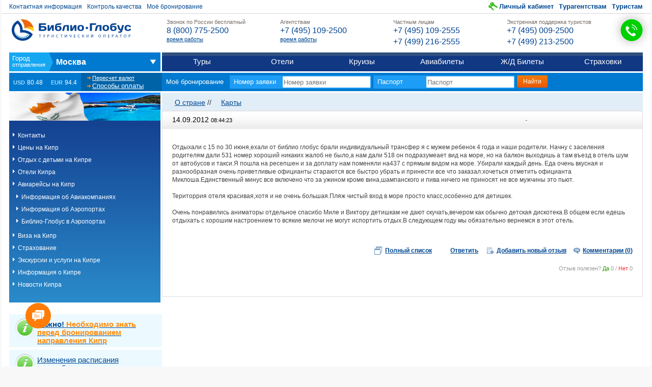

--- FILE ---
content_type: text/html; charset=utf-8
request_url: https://www.bgoperator.ru/price.shtml?flt=100410000049&tid=280&action=posts&id_otz=128078852648
body_size: 11422
content:



    










    



















<!DOCTYPE html>
<!--[if lte IE 7 ]><html class="ie ie7"><![endif]-->
<!--[if IE 8 ]><html class="ie ie8"><![endif]-->
<!--[if IE 9 ]><html class="ie ie9"><![endif]-->
<!--[if gt IE 9]><!--><html><!--<![endif]-->
<head>
    <meta http-equiv="Content-Type" content="text/html; charset=utf-8">
    <meta http-equiv="X-UA-Compatible" content="IE=edge,chrome=1"/>
    <meta name="viewport" content="width=992">
    <meta name="verify-v1" content="rghhopCyTZaH2vaCG/IEcaNSnetz2qRMy6tVrPHE1JA=" />
    <link rel="shortcut icon" href="favicon.ico" type="image/x-icon">

    
    
    

    
    

	

    
    

    
    

    

    
    
        
    

    
    

    
    
        
    

    
        






    

    
    

    
    

    
    

    
    

    
    

    
    

    
    

    
    
        
    

    
    
        
    

    

    
    

    
    

    
    

    
    

    
    
    

    
    

    
    


   
	<title>Отзыв от  про  ( 14.09.2012 08:44:23), тур  от Библио-Глобус.</title>
<!-- Время генерации: 1 ms -->

    


    
        <script type="text/javascript">var DOCHANGEURL = false;</script>
    

    
    <link rel="stylesheet" type="text/css" href="/css/style_price.css?v=2.15.24" media="all">
    <script src="/v2/modules/rotate/rotate.js?v=2.15.24"></script>
    

    
        <link rel="stylesheet" type="text/css" href="/css/jquery-ui-1.8.custom.css?v=2.15.24" />
        <link rel="stylesheet" type="text/css" href="/css/jquery.fancybox-2.1.7.min.css?v=2.15.24" />
        <script src="/js/jquery-1.12.4.min.js?v=2.15.24"></script>
        <script src="/js/jquery-migrate-1.4.1.min.js"></script>
        <script src="/js/jquery.fancybox-2.1.7.min.js?v=2.15.24"></script>
        <script src="/js/jquery-ui-1.14.1.min.js?v=2.15.24"></script>
        <script src="/js/jquery.maskedinput-1.4.1.min.js?v=2.15.24"></script>
        <!--<script src="/js/jquery.datepickeR.js?v=2.15.24"></script>-->
        <script src="/js/jquery.datepick-rus.js?v=2.15.24"></script>
        <!--<script src="/js/js.js?v=2.15.24"></script>-->
        <script type="text/javascript" src="/js/clueTip/lib/jquery.bgiframe.min.js"></script>
        <script src="/js/site_servlet.js?v=150925"></script>
        <script src="/js/change_pl.js?v=2.15.24"></script>
    

    


    
        <script src="/js/rating.js?v=2.15.24"></script>
    

    
    

   	

    <link rel="stylesheet" href="/v2/css/v2.css?v=2.16.30" />
    <link rel="stylesheet" href="/v2/css/page-generic.css?v=2.15.30" />
    <link rel="stylesheet" href="/css/callcenter.css" />

    

    

    <link rel="stylesheet" href="/v2/css/auto/print/v2__print.css?v=2.15.24" media="print" />

    


    

    
    

    

    <script>
	var BG_CURRENCY = [
				
					80.48, 94.4
                                
        ];

        var BG_CURRENCY_TYPE = 'RUB';

        var BG_VERSION = 'v=2.15.24';

	      var BG_ENV_ID = parseInt('124331253701', 10);
        var BG_ENV_FLT = parseInt('100410000049', 10);
        var BG_ENV_FLT2 = parseInt('100510000863', 10);
        var BG_ENV_FLT_NAME = 'Кипр';
        var callcenterItems = {"cc": [{ "ext": "0210", "name": "Для агентств" },{ "ext": "0280", "name": "Для частных лиц" },{ "ext": "0200", "name": "Экстренный отдел" }]}
;
    </script>

    <script src="/auto/homepage-124331253701.js"></script>


  <!-- Yandex.Metrika counter -->
  <script type="text/javascript" >
    (function(m,e,t,r,i,k,a){m[i]=m[i]||function(){(m[i].a=m[i].a||[]).push(arguments)};
      m[i].l=1*new Date();
      for (var j = 0; j < document.scripts.length; j++) {if (document.scripts[j].src === r) { return; }}
      k=e.createElement(t),a=e.getElementsByTagName(t)[0],k.async=1,k.src=r,a.parentNode.insertBefore(k,a)})
    (window, document, "script", "https://mc.yandex.ru/metrika/tag.js", "ym");

    ym(95576510, "init", {
      clickmap:true,
      trackLinks:true,
      accurateTrackBounce:true,
      webvisor:true
    });
  </script>
  <noscript><div><img src="https://mc.yandex.ru/watch/95576510" style="position:absolute; left:-9999px;" alt="" /></div></noscript>
  <!-- /Yandex.Metrika counter -->
</head>

<body class="page-inner">



<script src="/yui3/build/yui-fat/yui-fat-min.js?v=2.15.25"></script>
<script src="/v2/scripts/v2.js?v=2.16.31"></script>

































<header class="b-hd">
    <div class="b-hd__inner">
        <a href="/" class="logo">Библио Глобус. Туристический оператор</a>

        <ul class="nn_help">
            <li>
                <a href="/docs.shtml?action=info&page=contacts&flt2=100510000863">Контактная информация</a>
            </li>
            <li><a data-modules="popup[800]" href="/sforms?act=send&task=addShow&fid=110810000122">Контроль качества</a></li>
            <li><a href="/online_info.shtml" rel="nofollow">Моё бронирование</a></li>
        </ul>

        <ul class="nn_user">
            
            <li class="profile"><a href="/personal.jsp" rel="nofollow">Личный кабинет</a></li>
            
            <li><a href="/docs.shtml?id_flt=1000522">Турагентствам</a></li>
            <li><a href="/docs.shtml?id_flt=1000523">Туристам</a></li>
        </ul>

        <div class="b-hd__wrapper">
            <table class="ib_support">
                <tr>
                    <td class="cell__empty"><div></div></td>
                    <td class="cell__body">
                        <div class="b-hd__phones">
                            <ul class="hd-phones">
                                <li class="hd-phones__item">
                                    <h3 class="hd-phones__title">Звонок по России бесплатный </h3>
<div class="hd-phones__body">
<a href="tel:+78007752500"><b>8 (800) 775-2500</b></a>
</div>
<div class="hd-phones__desc"><a href="https://www.bgoperator.ru/docs.shtml?id_flt=1000522">время работы</a></p></div>
                                </li>
                                <li class="hd-phones__item">
                                    <h3 class="hd-phones__title">Агентствам </h3>
<div class="hd-phones__body">
<a href="tel:+74951092500"><b>+7 (495) 109-2500</b></a>
</div>
<div class="hd-phones__desc"><a href="https://www.bgoperator.ru/docs.shtml?id_flt=1000522">время работы</a></p></div>
                                </li>
                                <li class="hd-phones__item">
                                    <h3 class="hd-phones__title">Частным лицам </h3>
<div class="hd-phones__body">
<a href="tel:+74951092555"><b>+7 (495) 109-2555</b></a><a href="tel:+74992162555"><b>+7 (499) 216-2555</b></a>
</div>
<div class="hd-phones__desc"></div>
                                </li>
                                <li class="hd-phones__item">
                                    <h3 class="hd-phones__title">Экстренная поддержка туристов </h3>
<div class="hd-phones__body">
<a href="tel:+74950092500"><b>+7 (495) 009-2500</b></a><a href="tel:+74992132500"><b>+7 (499) 213-2500</b></a>
</div>
<div class="hd-phones__desc"></div>
                                </li>
                            </ul>
                            <div id="callweb"></div>
                        </div>
                    </td>
                </tr>
            </table>
        </div>
    </div>
</header>

<nav class="b-nn">
    <div class="b-nn__inner">
        <ul class="l_main">
            <li class="it_cities">
                <span class="cs">
                    <span class="selection" data-fltX="flt2">...</span>
                </span>
                <ul>
                    <li>
                        <h3><span>Из</span> России</h3>
                        <ul>
                            <li><a href="/?flt2=100510000863">Москва</a></li>
                            <li><a href="/?flt2=100510001075">Санкт-Петербург</a></li>
                            <li><a href="/?flt2=100510397178">Архангельск</a></li>
                            <li><a href="/?flt2=100510397179">Астрахань</a></li>
                            <li><a href="/?flt2=100510521482">Благовещенск</a></li>
                            <li><a href="/?flt2=100510520127">Владивосток</a></li>
                            <li><a href="/?flt2=100510397193">Волгоград</a></li>
                            <li><a href="/?flt2=100510397198">Воронеж</a></li>
                            <li><a href="/?flt2=100510000892">Екатеринбург</a></li>
                            <li><a href="/?flt2=100510397223">Иркутск</a></li>
                            <li><a href="/?flt2=100510345650">Казань</a></li>
                            <li><a href="/?flt2=100510397229">Калининград</a></li>
                            <li><a href="/?flt2=100510397233">Кемерово</a></li>
                            <li><a href="/?flt2=100510326531">Краснодар</a></li>
                            <li><a href="/?flt2=100510397251">Красноярск</a></li>
                            <li><a href="/?flt2=100573575339">Минеральные воды</a></li>
                            <li><a href="/?flt2=100510397266">Мурманск</a></li>
                            <li><a href="/?flt2=100574750001">Нижний Новгород</a></li>
                            <li><a href="/?flt2=100510397276">Нижневартовск</a></li>
                            <li><a href="/?flt2=100510397287">Новосибирск</a></li>
                            <li><a href="/?flt2=100510397299">Омск</a></li>
                            <li><a href="/?flt2=100510397308">Пенза</a></li>
                            <li><a href="/?flt2=100510397310">Пермь</a></li>
                            <li><a href="/?flt2=100510397325">Ростов-на-Дону</a></li>
                            <li><a href="/?flt2=100510000826">Самара</a></li>
                            <li><a href="/?flt2=100574757758">Симферополь</a></li>
                            <li><a href="/?flt2=100510421684">Сочи</a></li>
                            <li><a href="/?flt2=100510397344">Ставрополь</a></li>
                            <li><a href="/?flt2=100510397348">Сургут</a></li>
                            <li><a href="/?flt2=100510397349">Сызрань</a></li>
                            <li><a href="/?flt2=100510306889">Томск</a></li>
                            <li><a href="/?flt2=100510397359">Тюмень</a></li>
                            <li><a href="/?flt2=100510324872">Уфа</a></li>
                            <li><a href="/?flt2=100510519973">Хабаровск</a></li>
                            <li><a href="/?flt2=100510345651">Челябинск</a></li>
                            <li><a href="/?flt2=100510834134">Южно-Сахалинск</a></li>
                        </ul>
                    </li>
                    <li>
                        <h3><span>Из</span> Беларуси</h3>
                        <ul>
                            <li><a href="/?flt2=100510397261">Минск</a></li>
                            <li><a href="/?flt2=100574749941">Гомель</a></li>
                            <li><a href="/?flt2=100510520152">Могилёв</a></li>
                        </ul>
                    </li>
                    <li>
                        <h3><span>Из</span> Казахстана</h3>
                        <ul>
                            <li><a href="/?flt2=100530405804">Алматы</a></li>
                            <li><a href="/?flt2=100568421754">Астана</a></li>
                        </ul>
                    </li>
                </ul>
            </li>
            <li>
                <a href="/price.shtml?flt=100410000049&flt2=100510000863">Туры</a>
            </li>
            <li>
                <a href="/hotels.shtml?flt2=100510000863">Отели</a>
            </li>
            <li>
                <a href="/price.shtml?tid=34&new=1&flt=100410000049&flt2=100510000863">Круизы</a>
            </li>
            <li>
                <a href="/price.shtml?action=biletnew">Авиабилеты</a>
            </li>
            <li>
                <!--a href="/price.shtml?action=rzd">Ж/Д Билеты</a-->
                <!--<a href="https://bgoperator.gdbilet.ru/">Ж/Д Билеты</a>-->
                <a href="/rlw/index.shtml#/">Ж/Д Билеты</a>
            </li>
            <li>
                <a href="/price.shtml?flt=100410000049&tid=206">Страховки</a>
            </li>
        </ul>
    </div>
</nav>


<div class="b-ct">
    <div class="b-ct__inner">
        <div class="b-ct__wrapper">

            <div class="currencies">
    <h3>Курс валют</h3>
    <ul class="rates">
        <li><b class="c__l">USD</b> <i><script>document.write(BG_CURRENCY[0] + ' <small>' + BG_CURRENCY_TYPE + '</small>');</script></i></li>
        <li><b class="c__l">EUR</b> <i><script>document.write(BG_CURRENCY[1] + ' <small>' + BG_CURRENCY_TYPE + '</small>');</script></i></li>
    </ul>
    <ul class="links">
        
        <li><a href="/popup-ce.shtml" rel="nofollow" class="link_ce" data-modules="popup">Пересчет валют</a></li>
        
        <li><a href="/docs.shtml?action=pay" class="link_payment">Способы оплаты</a></li>
    </ul>
</div>


            <!--if expr="$QUERY_STRING=/INDEX/" -->
            <!--<div class="banner">-->
                <!-- include virtual="/v2/_index_banner.shtml" stub="empty_clean" wait="yes" -->
                <!--a href="/price.shtml?flt=100410000050&flt2=100510000863" target="_blank"><img src="/img5/600x90-main-kp.jpg" border="0" /></a-->
            <!--</div>-->
            <!--endif -->

            <div class="online">
                <div class="inner">
                    <form method="get" action="/online_info.shtml?task=tourInfo&dataType=xml" id="b-online_info">
                        <h3>Моё бронирование</h3>
                        <label class="item__a">
                            <span class="lbl">Номер заявки</span>
                            <input type="text" name="tourNum" placeholder="Номер заявки" class="f-text" maxlength="12"/>
                        </label>
                        <label class="item__b">
                            <span class="lbl">Паспорт</span>
                            <input type="text" name="pasp" placeholder="Паспорт" class="f-text" maxlength="12"/>
                        </label>
                        <input type="hidden" name="idTour" value="">
                        <input type="submit" class="f-submit" value="Найти"/>
                    </form>
                    <script>BG_MODULES.initHeaderMiniForm('#b-online_info');</script>
                </div>
            </div>
        </div>
    </div>
</div>




<div class="l-inner">
    <table class="l-inner__inner">
        <tr>
        <td valign="top" class="l-inner__side_a" style="display:table-cell">
            <div class="leftpath">
                <div class="l-inner__side_menu">
                    

                    <div class="country-info-menu">
                        <img width="300" height="55" src="/flags/100410000049.png">
                        <ul style="list-style:none !important;margin:0;">
                            <!--include virtual="/menu2/${flt}.shtml?flt2=${flt2}" stub="empty" wait="yes" -->
                            



<li><a href="/price.shtml?flt=100410000049&tid=296&action=callcenter">Контакты</a></li>
<li><a href="/price.shtml?flt=100410000049&amp;flt2=100510000863">Цены на Кипр</a></li>



<li><a href="/price.shtml?flt=100410000049&action=pc&section=140820745285">Отдых с детьми на Кипре</a></li>



<li><a href="/price.shtml?flt=100410000049&tid=5">Отели Кипра</a></li>
<li><a href="/price.shtml?action=biletnew&flt=100410000049&amp;flt2=100510000863">Авиарейсы на Кипр</a>
<ul style="list-style: none!important;padding: 7px 0 0 7px !important;background: transparent;">
  <li><a href="/docs.shtml?action=pc&lsec=140829370888&section=140810008973">Информация об Авиакомпаниях</a></li>
  <li><a href="/docs.shtml?action=pc&lsec=140829370888&section=140810008974">Информация об Аэропортах</a></li>
  <li><a href="/docs.shtml?action=pc&lsec=140829370888&section=140810004313">Библио-Глобус в Аэропортах</a></li>
</ul>
</li>

<li><a href="/main5.shtml?flt=100410000049&tid=68&section=visa">Виза на Кипр</a></li>

<li><a href="/price.shtml?flt=100410000049&tid=68&section=ins">Страхование</a></li>



<li><a href="/price.shtml?flt=100410000049&tid=110">Экскурсии и услуги на Кипре</a></li>











<!-- <li><a href="/price.shtml?flt=<# echo var="flt">&tid=141">Описание дополнительных услуг</a></li> -->




















<li><a href="/price.shtml?flt=100410000049&tid=-2">Информация о Кипре</a></li>







<li><a href="/main5.shtml?flt=100410000049&tid=67&action=new"><span class=name1>Новости Кипра</span></a> </li>


                        </ul>
                    </div>
                    
                </div>

                

                
		
            <div class="b-sales-department-info">
                <div class="b-tours-by-category">
                    <div class="tours-box">
<div class="tour-box-info">
<h2><a href="https://www.bgoperator.ru/price.shtml?flt=100410000049&amp;action=pc&amp;section=140810009373" target="_blank"><strong>Важно! <span style="color:#ff8e11">Необходимо знать перед бронированием направления Кипр</span></strong></a></h2>

</div>

</div><div class="tours-box">
<div class="tour-box-info">
<h2><a href="https://www.bgoperator.ru/price.shtml?flt=100410000049&amp;action=pc&amp;section=140810004455" target="_blank">Изменения расписания авиарейсов</a></h2>

</div>

</div><div class="tours-box">
<div class="tour-box-info">
<h2><a href="https://www.bgoperator.ru/price.shtml?flt=100410000049&amp;action=pc&amp;section=140810012821" target="_blank">Услуги в SPA и талассоцентрах отелей</a></h2>

</div>

</div><div class="tours-box">
<div class="tour-box-info">
<h2><a href="https://www.bgoperator.ru/price.shtml?flt=100410000049&amp;tid=110&amp;action=shw&amp;p=0281019820.0281019820&amp;code=111016997007" target="_blank">Fast Traсk в аэропортах Ларнаки и Пафоса</a></h2>

</div>

</div><div class="tours-box">
<div class="tour-box-info">
<h2><a href="https://www.bgoperator.ru/price.shtml?flt=100410000049&amp;action=pc&amp;section=140810016602" target="_blank">Памятка туристу, отдыхающему на Кипре</a></h2>

</div>

</div>
                </div>
            </div>
		

                <br>

                <div style="margin-top:25px;">
                    <!-- Блок Погода -->
                    <div class="b-weather">
                        <h2>Погода на Кипре на 26.01.2026
</h2>
                        <!DOCTYPE html PUBLIC "-//W3C//DTD HTML 4.0 Transitional//EN" "http://www.w3.org/TR/REC-html40/loose.dtd">

	
		<div class="b-info">
<img src="/img/2_10_0_0.gif"><div class="b-text">
<span class="sity">ПАФОС</span><span class="temperature">+20 ... +22℃
						</span><span class="wind">ветер
					северо-западный, 0-2 м/с
				</span>
</div>
</div>
	


                        <!DOCTYPE html PUBLIC "-//W3C//DTD HTML 4.0 Transitional//EN" "http://www.w3.org/TR/REC-html40/loose.dtd">

	
		<div class="b-info">
<img src="/img/2_4_0_0.gif"><div class="b-text">
<span class="sity">АЙА-НАПА</span><span class="temperature">+20 ... +22℃
						</span><span class="wind">ветер
					северный, 2-4 м/с
				</span>
</div>
</div>
	


                        <!DOCTYPE html PUBLIC "-//W3C//DTD HTML 4.0 Transitional//EN" "http://www.w3.org/TR/REC-html40/loose.dtd">

	
		<div class="b-info">
<img src="/img/2_10_0_0.gif"><div class="b-text">
<span class="sity">ЛИМАССОЛ</span><span class="temperature">+19 ... +21℃
						</span><span class="wind">ветер
					западный, 0-2 м/с
				</span>
</div>
</div>
	


                        
                        
                        
                    </div>

                    
                        <!--div align="center">
                        <object width="233" height="310" style="z-index: 1;">
                            <param name="movie" value="/texts/kot233x310_b.swf"><param name="wmode" value="transparent"><param name="allowScriptAccess" value="always">
                            <embed src="/texts/kot233x310_b.swf" width="233" height="310" wmode="transparent" allowScriptAccess="always"></embed>
                        </object>
                        </div-->
                    <div align="center">
	                    <a href="javascript:show_video('/video/Cyprus_Escape.mp4',720,576);"><img src="/texts/cyprus_tourism_association_233x310.gif" border="0"></a>
                    </div>
                    

                </div>
            </div>
        </td>
        <td class="content l-inner__main">
            <div class="l-inner__main_content">
                <a id="content" name="content"></a>

                
            
            

            
            

            
            

	        
                <!--<link href="/css/banner_rotate_region.css" rel="stylesheet" type="text/css">-->
                


    




    

<script>
    try {
        new BG_MODULES.Rotate([ 
            
                 
            
        ], 3000, [970, 150]).run();
    } catch (e) { }
</script>

          	

            
            
                
            

            
            
                
            

            
            

		

            <table style="table-layout: fixed" width="100%" border="0" cellspacing="0" cellpadding="0">
                <tr>
                    <td align="left" valign="top" class="content">
		            
		                

    

<div class="fast-links">
<ul>
<li><a href="/main5.shtml?flt=100410000049&tid=-2"><span class=name1>О стране</span></a>&nbsp;//&nbsp</li>
<li><a href="/main5.shtml?flt=100410000049&action=map"><span class=name1>Карты</span></a>&nbsp;&nbsp;</li>
</ul>
</div>

                        <div class="tab-content" id="hotel-questions" style="border:1px solid #DFDFDF;">
                            <style type="text/css">
label{display:block; font-weight:bold;}
legend{font-size:1.2em;}
.sel1 {height: 17px;width: 170px; font-size:11px;}
.formTable td{text-align:center;}
.submit {font-weight: bold; text-align:center; vertical-align:middle; font-size:12px; margin: 4px !important; padding: 4px !important; text-align: center !important; width: 120px !important; border:0px none;}
.bolded{font-weight:bold;}
.comment_cont{padding:10px; display:none; margin-top:10px; height:auto;}
p.commP{border-bottom : 1px dotted white;}
.addComment, .addCommentCHD{font-weight:bold; cursor:pointer;text-decoration:underline;}
a.otzLink{font-weight:bold;text-decoration:underline;}
div.socNets{margin-top:5px;}
div.socNets img{vertical-align:middle;}
</style>
<style type="text/css">.galleria{height: 350px; width:400px;}
.galleria .galleria-container{background:none;}
.pntr{cursor:pointer;}
.buttonPS{padding-left:10px;}
div.galleria-counter {color:red; font-weight:bold; z-index:100000; opacity:1; padding:0px; margin 0px;}
.galleria-thumbnails .active {border: #F00 1px solid;}
</style>
<script type="text/javascript" src="/js/galleria/galleria-1.2.6.min.js"></script>
<script type="text/javascript">
if(window.Galleria === undefined){alert('plugin Galleria not exists');}else{Galleria.loadTheme('/js/galleria/themes/classic/galleria.classic.min.js');}
</script>
<div class="b-question">
<div class="question-top">
<div class="b-date-time">
<span class="date">14.09.2012</span>
<span class="time">08:44:23</span>
</div>
<div class="b-rest-time"><span class="rest-time"> - </span></div>
<div class="b-name">
<span class="name"></span>
<span class="sity"></span></div>
</div>
 <div class="question-text">
<p><noindex>
<br/>
Отдыхали с 15 по 30 июня,ехали от библио глобус брали индивидуальный трансфер я с мужем ребенок 4 года и наши родители. Начну с заселения родителям дали 531 номер хороший никаких жалоб не было,а нам дали 518 он подразумеает вид на море, но на балкон выходишь а там въезд в отель шум от автобусов и такси.Я пошла на ресепшен и за доплату нам поменяли на437 с прямым видом на море. Убирали каждый день. Еда очень вкусная и разнообразная очень приветливые официанты стараются все быстро убрать и принести все что заказал.хочеться отметить официанта Миклоша.Единственный минус все включено что за ужином кроме вина,шампанского и пива ничего не приносят не все мужчины это пьют.<br><br>Територрия отеля красивая,хотя и не очень большая.Пляж чистый вход в море просто класс,особенно для детишек.<br><br>Очень понравились аниматоры отдельное спасибо Миле и Виктору детишкам не дают скучать,вечером как обычно детская дискотека.В общем если едешь отдыхать с хорошим настроением то всякие мелочи не могут испортить отдых.В следующем году мы обязательно вернемся в этот отель.</noindex></p>
</div>
<div class="question-nav">
<a href="price.shtml?flt=&tid=280&action=posts" class="otzLink open-in-new-window">Полный список</a> <a class="addComment" data-modules="popup[808]" href="/service?task=commentPost&show=true&postId=128078852648">Ответить</a> <a rel="nofollow" class="otzLink add-review"  target="_blank"  data-modules="popup[808]" href="/service2?task=reviews&later=true&country=">Добавить новый отзыв</a><a style="display:none;" class="addCommentCHD replies" onclick="changeDisplay(128078852648);">Комментарии (<span id="s128078852648">0</span>)</a>
</div>
 <div class="votes" id="vot128078852648"> Отзыв полезен? <span class="usergrade_yes">Да</span> <span>0</span> / <span class="usergrade_no">Нет</span> <span>0</span></div><br>
</div><div id="com128078852648" class="dat comment_cont" style="height:auto; display:block;">
</div>

</div>

                        </div>
				    

		            
                        </td>
                    </tr>
                </table>


                

		
        
            <script>
                var bnrQS = '?bnr=' + '100410000049' + '_';
                $(document).ready(function() {
                    $('#bg_modules__rotate__1 a').each(pasteBnrToBanners('top'));
                    $('.tours-box .small-banner a').each(pasteBnrToBanners('left'));
                });

                var pasteBnrToBanners = function (pos) {
                    var bnrStr = bnrQS + pos + '_';
                    return function (index, e) {
                        var bnr = bnrStr + index;
                        var el = e;
                        var href = '';
                        var elHref = el.href;
                        if (elHref.indexOf('?') !== -1) {
                            href = elHref.replace('?', bnr + '&');
                        } else {
                            href = elHref + bnr;
                        }

                        el.href = href;
                    }
                }
            </script>
        

            </div>
        </td>
        </tr>
    </table>
</div>










<div id="bFt">
  <footer class="b-ft">
    <nav>
      <ul>
        <li><a href="/docs.shtml?action=pc&section=580228">О Библио-Глобус</a></li>
        <!--li><a href="/docs.shtml?action=press">Пресс-служба</a></li-->
        <li><a href="/docs.shtml?id_flt=1000522">Турагентствам</a></li>
        <li><a href="/docs.shtml?id_flt=1000523">Туристам</a></li>
        <li><a href="/docs.shtml?action=info&page=contacts&flt2=100510000863">Где купить</a></li>
        <li><a href="/docs.shtml?action=info&section=faq">Вопросы и ответы</a></li>
        <li><a href="/ate2.shtml">Прямой эфир</a></li>
        <li><a href="http://partner.bgoperator.ru/personal.jsp" rel="nofollow">Partners Page</a></li>
        <!--<li><a href="/html/list_api.html" rel="nofollow">API</a></li>-->
        <li><a href="/docs.shtml?action=list-api" rel="nofollow">API</a></li>
      </ul>
      <ul>
        <li><a href="/docs.shtml?action=pc&lsec=140820745138&section=140829491304">Фирменный стиль</a></li>
        <li><a href="/docs.shtml?action=pc&lsec=140820745138&section=140810030460">Пресс-центр</a></li>
        <li><a href="https://job.bgoperator.ru/">Карьера в Библио-Глобус</a></li>
        <li><a href="/texts/Personal_data_processing_policy_TBG.pdf" rel="nofollow">Политика обработки персональных данных</a></li>
      </ul>
    </nav>
    <!--ul class="b-social">
        <li class="item-vk"><a href="http://vkontakte.ru/bgoperatorru" target="_blank" rel="nofollow">Vkontakte</a></li>
        <li class="item-lj"><a href="http://bibliotravel.livejournal.com/" target="_blank" rel="nofollow">LiveJournal</a></li>
        <li class="item-tw"><a href="http://twitter.com/#%21/Biblio__Globus" target="_blank" rel="nofollow">Twitter</a></li>
        <li class="item-fb"><a href="http://www.facebook.com/groups/295199357164486/330452826972472/#!/pages/%D0%A2%D1%83%D1%80%D0%BE%D0%BF%D0%B5%D1%80%D0%B0%D1%82%D0%BE%D1%80-Biblio-Globus/246038785438223" target="_blank" rel="nofollow">Facebook</a></li>
    </ul-->
  </footer>
  <footer class="b-ft_sub">
    <!--<div class="ip">0.0.0.0</div>-->
    

    

    

    

    

    

    

    

    

    

    

    

    

    

    

    

    

    

    

    

    

    

    

    

    

    

    

    
    <p class="info">
      <a href="/price.shtml?flt=100410000049">Отдых на Кипре, билеты на Кипр, погода на Кипре</a>
      <a href="/price.shtml?flt=100410000049&tid=5">Отели Кипра, отзывы об отелях Кипра</a>
      <a href="/price.shtml?flt=100410000049&tid=110">Экскурсии по достопримечательностям Кипра</a>
    </p>
    

    

    

    

    
    

    

    

    

    

    

    

    

    

    

    

    

    

    

    

    

    

    

    

    

    

    

    

    

    

    

    

    
    
    
    <p><a href="/docs.shtml?action=pc&section=580228">Библио-Глобус</a> занимает лидирующие позиции 
      на туристическом рынке России. Клиентам компании доступно более 30 направлений в России, Средиземноморье, 
      Азии, Африке, Индийском океане, странах СНГ и на Ближнем Востоке. Онлайн-система бронирования позволяет 
      оформить разнообразные варианты туров, среди которых экскурсионные и оздоровительные, индивидуальные и 
      групповые, комбинированные и пакетные. Библио-Глобус сотрудничает с 25 000 агентств и надежными поставщиками 
      на рынке авиаперевозки: крупными российскими и иностранными компаниями. Основные партнеры туроператора в 
      воздушном пространстве — «Аэрофлот» и «Россия».
    </p>

    
    <p class="info">
      В 2025 году услугами компании Библио-Глобус воспользовались 3 050 951 человек.
    </p>
    <p class="info">
      В 2024 году услугами компании Библио-Глобус воспользовались 2 576 234 человек. 
    </p>
    <p class="info">
      В 2023 году услугами компании Библио-Глобус воспользовались 2 210 458 человек.
    </p>
    <p class="info">
      В 2022 году услугами компании Библио-Глобус воспользовались 1 674 506 человек.
    </p>
    <p class="info">
      В 2021 году услугами компании Библио-Глобус воспользовались 2 199 140 человек.
    </p>
    <p class="info">Отдыхай активно, спортивно, позитивно!</p>
    <p class="info">© Библио-Глобус, 2026</p>
  </footer>
</div>

<div id="bgcallback"></div>
<script src="/js/bg-callback.js?v=1.0.4"></script>


<script>
  function show_video(str, x, y) {
    window.open("/video.shtml?videourl=" + str + "&x=" + x + "&y=" + y, "Start" + x + "_" + y + "_", "minimize=0,maximize=0,toolbar=0,location=0,directories=0,status=0,menubar=0,scrollbars=yes,resizable=yes,width=" + x + ",height=" + y + ",top=20,left=20")
  }
</script>
<script>
  //initialize common modules
  try {
    BG_MODULES.common();
  } catch (e) {
  }
  //initialize x-banner module
  //try {
  //    BG_MODULES.xBanner.init();
  //} catch (e) {}
</script>
<script src="/js/webrtc-adapter.js"></script>
<script src="/js/callcenter.js"></script>
<script>
  try {
    BGCall.init('callweb', callcenterItems);
  } catch (e) {
  }
</script>


<div id="b-external_counters" class="b-external_counters">
  <!--LiveInternet counter-->
  <script type="text/javascript"><!--
      document.write("<a rel='nofollow' href='http://www.liveinternet.ru/click' " +
        "target=_blank><img src='//counter.yadro.ru/hit?t17.6;r" +
        escape(document.referrer) + ((typeof (screen) == "undefined") ? "" :
          ";s" + screen.width + "*" + screen.height + "*" + (screen.colorDepth ?
            screen.colorDepth : screen.pixelDepth)) + ";u" + escape(document.URL) +
        ";" + Math.random() +
        "' alt='' title='LiveInternet: показано число просмотров за 24" +
        " часа, посетителей за 24 часа и за сегодня' " +
        "border='0' width='88' height='31'><\/a>")
//--></script><!--/LiveInternet-->

</div>

</body>
</html>



--- FILE ---
content_type: text/css
request_url: https://www.bgoperator.ru/js/galleria/themes/classic/galleria.classic.css
body_size: 1097
content:
.galleria-container {
    background: none repeat scroll 0 0 #000000;
    overflow: hidden;
    position: relative;
}
.galleria-container img {
    -moz-user-select: none;
}
.galleria-stage {
    bottom: 60px;
    left: 10px;
    overflow: hidden;
    position: absolute;
    right: 10px;
    top: 10px;
	height: 280px;/*height:100%;*/
}
.galleria-thumbnails-container {
    bottom: 0;
    height: 50px;
    left: 10px;
    position: absolute;
    right: 10px;
    z-index: 2;
}
.galleria-carousel .galleria-thumbnails-list {
    margin-left: 30px;
    margin-right: 30px;
}
.galleria-thumbnails .galleria-image {
    background: none repeat scroll 0 0 #000000;
    border: 1px solid #000000;
    cursor: pointer;
    float: left;
    height: 40px;
    margin: 0 5px 0 0;
    width: 60px;
}
.galleria-counter {
    bottom: 10px;
    color: #FFFFFF;
    font: 11px/1 arial,sans-serif;
    left: 10px;
    position: absolute;
    text-align: right;
    z-index: 1;
}
.galleria-loader {
    background: url("classic-loader.gif") no-repeat scroll 2px 2px transparent;
    display: none;
    height: 20px;
    position: absolute;
    right: 10px;
    top: 10px;
    width: 20px;
    z-index: 2;
}
.galleria-info {
    left: 15px;
    position: absolute;
    top: 15px;
    width: 50%;
    z-index: 2;
}
.galleria-info-text {
    background-color: #000000;
    display: none;
    padding: 12px;
}
.galleria-info-title {
    color: #FFFFFF;
    font: bold 12px/1.1 arial,sans-serif;
    margin: 0 0 7px;
}
.galleria-info-description {
    color: #BBBBBB;
    font: italic 12px/1.4 georgia,serif;
    margin: 0;
}
.galleria-info-close {
    background-position: -753px -11px;
    cursor: pointer;
    display: none;
    height: 9px;
    opacity: 0.5;
    position: absolute;
    right: 5px;
    top: 5px;
    width: 9px;
}
.notouch .galleria-info-close:hover {
    opacity: 1;
}
.touch .galleria-info-close:active {
    opacity: 1;
}
.galleria-info-link {
    background-color: #000000;
    background-position: -669px -5px;
    cursor: pointer;
    height: 20px;
    opacity: 0.7;
    position: absolute;
    width: 20px;
}
.notouch .galleria-info-link:hover {
    opacity: 1;
}
.touch .galleria-info-link:active {
    opacity: 1;
}
.galleria-image-nav {
    height: 62px;
    left: 0;
    margin-top: -62px;
    position: absolute;
    top: 50%;
    width: 100%;
}
.galleria-image-nav-left, .galleria-image-nav-right {
    background-position: 0 46px;
    cursor: pointer;
    height: 124px;
    left: 10px;
    opacity: 0.3;
    position: absolute;
    width: 62px;
    z-index: 2;
}
.galleria-image-nav-right {
    background-position: -254px 46px;
    left: auto;
    right: 10px;
    z-index: 2;
}
.notouch .galleria-image-nav-left:hover, .notouch .galleria-image-nav-right:hover {
    opacity: 1;
}
.touch .galleria-image-nav-left:active, .touch .galleria-image-nav-right:active {
    opacity: 1;
}
.galleria-thumb-nav-left, .galleria-thumb-nav-right {
    background-position: -495px 5px;
    cursor: pointer;
    display: none;
    height: 40px;
    left: 0;
    opacity: 0.8;
    position: absolute;
    top: 0;
    width: 23px;
    z-index: 3;
}
.galleria-thumb-nav-right {
    background-position: -578px 5px;
    border-right: medium none;
    left: auto;
    right: 0;
}
.galleria-thumbnails-container .disabled {
    cursor: default;
    opacity: 0.2;
}
.notouch .galleria-thumb-nav-left:hover, .notouch .galleria-thumb-nav-right:hover {
    background-color: #111111;
    opacity: 1;
}
.touch .galleria-thumb-nav-left:active, .touch .galleria-thumb-nav-right:active {
    background-color: #111111;
    opacity: 1;
}
.notouch .galleria-thumbnails-container .disabled:hover {
    background-color: transparent;
    opacity: 0.2;
}
.galleria-carousel .galleria-thumb-nav-left, .galleria-carousel .galleria-thumb-nav-right {
    display: block;
}
.galleria-thumb-nav-left, .galleria-thumb-nav-right, .galleria-info-link, .galleria-info-close, .galleria-image-nav-left, .galleria-image-nav-right {
    background-image: url("classic-map.png");
    background-repeat: no-repeat;
}


--- FILE ---
content_type: text/css
request_url: https://www.bgoperator.ru/js/galleria/themes/classic/galleria.classic.css
body_size: 1097
content:
.galleria-container {
    background: none repeat scroll 0 0 #000000;
    overflow: hidden;
    position: relative;
}
.galleria-container img {
    -moz-user-select: none;
}
.galleria-stage {
    bottom: 60px;
    left: 10px;
    overflow: hidden;
    position: absolute;
    right: 10px;
    top: 10px;
	height: 280px;/*height:100%;*/
}
.galleria-thumbnails-container {
    bottom: 0;
    height: 50px;
    left: 10px;
    position: absolute;
    right: 10px;
    z-index: 2;
}
.galleria-carousel .galleria-thumbnails-list {
    margin-left: 30px;
    margin-right: 30px;
}
.galleria-thumbnails .galleria-image {
    background: none repeat scroll 0 0 #000000;
    border: 1px solid #000000;
    cursor: pointer;
    float: left;
    height: 40px;
    margin: 0 5px 0 0;
    width: 60px;
}
.galleria-counter {
    bottom: 10px;
    color: #FFFFFF;
    font: 11px/1 arial,sans-serif;
    left: 10px;
    position: absolute;
    text-align: right;
    z-index: 1;
}
.galleria-loader {
    background: url("classic-loader.gif") no-repeat scroll 2px 2px transparent;
    display: none;
    height: 20px;
    position: absolute;
    right: 10px;
    top: 10px;
    width: 20px;
    z-index: 2;
}
.galleria-info {
    left: 15px;
    position: absolute;
    top: 15px;
    width: 50%;
    z-index: 2;
}
.galleria-info-text {
    background-color: #000000;
    display: none;
    padding: 12px;
}
.galleria-info-title {
    color: #FFFFFF;
    font: bold 12px/1.1 arial,sans-serif;
    margin: 0 0 7px;
}
.galleria-info-description {
    color: #BBBBBB;
    font: italic 12px/1.4 georgia,serif;
    margin: 0;
}
.galleria-info-close {
    background-position: -753px -11px;
    cursor: pointer;
    display: none;
    height: 9px;
    opacity: 0.5;
    position: absolute;
    right: 5px;
    top: 5px;
    width: 9px;
}
.notouch .galleria-info-close:hover {
    opacity: 1;
}
.touch .galleria-info-close:active {
    opacity: 1;
}
.galleria-info-link {
    background-color: #000000;
    background-position: -669px -5px;
    cursor: pointer;
    height: 20px;
    opacity: 0.7;
    position: absolute;
    width: 20px;
}
.notouch .galleria-info-link:hover {
    opacity: 1;
}
.touch .galleria-info-link:active {
    opacity: 1;
}
.galleria-image-nav {
    height: 62px;
    left: 0;
    margin-top: -62px;
    position: absolute;
    top: 50%;
    width: 100%;
}
.galleria-image-nav-left, .galleria-image-nav-right {
    background-position: 0 46px;
    cursor: pointer;
    height: 124px;
    left: 10px;
    opacity: 0.3;
    position: absolute;
    width: 62px;
    z-index: 2;
}
.galleria-image-nav-right {
    background-position: -254px 46px;
    left: auto;
    right: 10px;
    z-index: 2;
}
.notouch .galleria-image-nav-left:hover, .notouch .galleria-image-nav-right:hover {
    opacity: 1;
}
.touch .galleria-image-nav-left:active, .touch .galleria-image-nav-right:active {
    opacity: 1;
}
.galleria-thumb-nav-left, .galleria-thumb-nav-right {
    background-position: -495px 5px;
    cursor: pointer;
    display: none;
    height: 40px;
    left: 0;
    opacity: 0.8;
    position: absolute;
    top: 0;
    width: 23px;
    z-index: 3;
}
.galleria-thumb-nav-right {
    background-position: -578px 5px;
    border-right: medium none;
    left: auto;
    right: 0;
}
.galleria-thumbnails-container .disabled {
    cursor: default;
    opacity: 0.2;
}
.notouch .galleria-thumb-nav-left:hover, .notouch .galleria-thumb-nav-right:hover {
    background-color: #111111;
    opacity: 1;
}
.touch .galleria-thumb-nav-left:active, .touch .galleria-thumb-nav-right:active {
    background-color: #111111;
    opacity: 1;
}
.notouch .galleria-thumbnails-container .disabled:hover {
    background-color: transparent;
    opacity: 0.2;
}
.galleria-carousel .galleria-thumb-nav-left, .galleria-carousel .galleria-thumb-nav-right {
    display: block;
}
.galleria-thumb-nav-left, .galleria-thumb-nav-right, .galleria-info-link, .galleria-info-close, .galleria-image-nav-left, .galleria-image-nav-right {
    background-image: url("classic-map.png");
    background-repeat: no-repeat;
}


--- FILE ---
content_type: application/javascript; charset=utf-8
request_url: https://www.bgoperator.ru/js/bg-callback.js?v=1.0.4
body_size: 129948
content:
/*! For license information please see bg-callback.js.LICENSE.txt */
(()=>{var e,t,r={184:(e,t)=>{var r;!function(){"use strict";var n={}.hasOwnProperty;function o(){for(var e=[],t=0;t<arguments.length;t++){var r=arguments[t];if(r){var a=typeof r;if("string"===a||"number"===a)e.push(r);else if(Array.isArray(r)){if(r.length){var l=o.apply(null,r);l&&e.push(l)}}else if("object"===a){if(r.toString!==Object.prototype.toString&&!r.toString.toString().includes("[native code]")){e.push(r.toString());continue}for(var i in r)n.call(r,i)&&r[i]&&e.push(i)}}}return e.join(" ")}e.exports?(o.default=o,e.exports=o):void 0===(r=function(){return o}.apply(t,[]))||(e.exports=r)}()},487:(e,t,r)=>{"use strict";r.d(t,{Z:()=>i});var n=r(81),o=r.n(n),a=r(645),l=r.n(a)()(o());l.push([e.id,'.App-module__block--VUvkW{position:fixed;bottom:70px;left:50px;display:inline-block;z-index:1000}.App-module__blockMobile--hOHAP{bottom:20px;left:20px}.App-module__tip--GKF_Q{position:absolute;top:100%;font-size:12px;color:#ff7c08;width:200px;text-align:center;background:#fff;border-radius:6px;padding:10px}.App-module__form--o6y_J{position:absolute;bottom:0;left:70px;display:none}.App-module__formMobile--E4XNy{position:fixed;left:0;right:0;top:0;bottom:0;width:100% !important;z-index:1001}.App-module__formOpened--wjCOp{display:flex;flex-direction:column;animation:App-module__fadeIn--hK05l .3s}.App-module__button--vuNW2{width:50px;height:50px;border-radius:50%;display:flex;align-items:center;justify-content:center;padding:0;margin:0 0 5px}.App-module__buttonMain--zn6fL{background:#ff7c08;animation:5s App-module__swing--wP0VL 5s infinite;position:relative}.App-module__buttonMain--zn6fL:before{content:"";display:block;position:absolute;border-radius:50%;top:0;right:0;bottom:0;left:0;background:rgba(255,124,8,.2);animation:5s App-module__pulse--xFHIj 5s infinite}.App-module__buttonMain--zn6fL svg{animation:App-module__fadeIn--hK05l .5s;z-index:1}.App-module__buttonOpened--M2jZT{animation:none}.App-module__buttonOpened--M2jZT:before{animation:none}.App-module__buttonForm--ePeKh{background:#113883;animation:App-module__fadeInUp--ec4oU .3s}.App-module__buttonTg--tXLS6{background:#039be5;animation:App-module__fadeInUp--ec4oU .3s}.App-module__buttonExt--UuXML{color:#fff !important;font-size:26px;background:#0ad000;animation:App-module__fadeInUp--ec4oU .3s}.App-module__buttonExt--UuXML:hover{text-decoration:none !important}@keyframes App-module__fadeIn--hK05l{0%{opacity:0}100%{opacity:1}}@keyframes App-module__fadeInUp--ec4oU{0%{opacity:0;transform:translate3d(0, 100%, 0)}to{opacity:1;transform:translateZ(0)}}@keyframes App-module__pulse--xFHIj{0%{transform:scaleX(1)}10%{transform:scale3d(1.4, 1.4, 1.4)}20%{transform:scaleX(1)}to{transform:scaleX(1)}}@keyframes App-module__swing--wP0VL{5%{transform:rotate(15deg)}10%{transform:rotate(-10deg)}15%{transform:rotate(5deg)}20%{transform:rotate(-5deg)}25%{transform:rotate(0deg)}to{transform:rotate(0deg)}}',""]),l.locals={block:"App-module__block--VUvkW",blockMobile:"App-module__blockMobile--hOHAP",tip:"App-module__tip--GKF_Q",form:"App-module__form--o6y_J",formMobile:"App-module__formMobile--E4XNy",formOpened:"App-module__formOpened--wjCOp",fadeIn:"App-module__fadeIn--hK05l",button:"App-module__button--vuNW2",buttonMain:"App-module__buttonMain--zn6fL",swing:"App-module__swing--wP0VL",pulse:"App-module__pulse--xFHIj",buttonOpened:"App-module__buttonOpened--M2jZT",buttonForm:"App-module__buttonForm--ePeKh",fadeInUp:"App-module__fadeInUp--ec4oU",buttonTg:"App-module__buttonTg--tXLS6",buttonExt:"App-module__buttonExt--UuXML"};const i=l},603:(e,t,r)=>{"use strict";r.d(t,{Z:()=>i});var n=r(81),o=r.n(n),a=r(645),l=r.n(a)()(o());l.push([e.id,".CallbackForm-module__container--xcbRx{width:400px;box-shadow:0 0 10px 1px rgba(0,0,0,.3)}.CallbackForm-module__form--fSQ4G{display:flex;flex-direction:column;flex:1;overflow:hidden;max-height:500px}.CallbackForm-module__formMobile--_9ERg{max-height:none}.CallbackForm-module__header--ABocj{background:#113883;padding:10px 30px;color:#fff;font-size:16px;position:relative}.CallbackForm-module__headerClose--MQvo9{width:20px;height:20px;position:absolute;right:5px;top:10px;background:none;border:none;padding:0}.CallbackForm-module__headerClose--MQvo9:hover{cursor:pointer}.CallbackForm-module__body--A1mhw{padding:15px 30px;background:#fff;overflow:auto;flex:1}.CallbackForm-module__postText--B1TlY{display:flex;height:200px;align-items:center;justify-content:center;font-size:18px;text-align:center}.CallbackForm-module__footer--vNgG6{padding:15px 30px;background:#fff}.CallbackForm-module__block--lw_JO{margin-bottom:20px}.CallbackForm-module__center--dSoAU{text-align:center}.CallbackForm-module__row--G2H5d{display:flex;margin:0 -10px 20px}.CallbackForm-module__row--G2H5d .CallbackForm-module__block--lw_JO{flex:1;padding:0 10px 10px;border:1px solid #ced4da;border-radius:6px;margin:0 10px}.CallbackForm-module__label--c5yW3{font-size:12px;line-height:1.4}",""]),l.locals={container:"CallbackForm-module__container--xcbRx",form:"CallbackForm-module__form--fSQ4G",formMobile:"CallbackForm-module__formMobile--_9ERg",header:"CallbackForm-module__header--ABocj",headerClose:"CallbackForm-module__headerClose--MQvo9",body:"CallbackForm-module__body--A1mhw",postText:"CallbackForm-module__postText--B1TlY",footer:"CallbackForm-module__footer--vNgG6",block:"CallbackForm-module__block--lw_JO",center:"CallbackForm-module__center--dSoAU",row:"CallbackForm-module__row--G2H5d",label:"CallbackForm-module__label--c5yW3"};const i=l},435:(e,t,r)=>{"use strict";r.d(t,{Z:()=>i});var n=r(81),o=r.n(n),a=r(645),l=r.n(a)()(o());l.push([e.id,".FileUpload-module__block--Va1yg{display:block}.FileUpload-module__dropzone--R2W34{display:flex;align-items:center;border:1px solid #ced4da;padding:15px;border-radius:4px;font-size:14px}.FileUpload-module__dropzone--R2W34:hover{cursor:pointer}.FileUpload-module__dropzone--R2W34 svg{flex:0 0 25px;margin-right:10px}.FileUpload-module__dropzone--R2W34 input[type=file]{display:none}.FileUpload-module__dragover--LoL4k{border-style:dashed}.FileUpload-module__uploadText--vsEbp{margin:0;font-size:12px}.FileUpload-module__uploadText--vsEbp p{margin:0}.FileUpload-module__fileItem--sgufn{display:flex;align-items:center;margin-top:10px;font-size:12px}.FileUpload-module__fileError--k9IfC{color:red;font-size:11px}.FileUpload-module__fileMeta--UeBeo{margin-left:auto;display:flex;align-items:center}.FileUpload-module__fileIcon--KwNWn{margin-right:5px}.FileUpload-module__fileName--j3tPQ{display:inline-block;max-width:200px;overflow:hidden;text-overflow:ellipsis}.FileUpload-module__fileSize--gv1ej{color:#ccc}.FileUpload-module__fileRemoveButton--ohv6b{margin-left:10px;display:inline-block;background:none;border:none;padding:0;height:18px;width:18px}.FileUpload-module__fileRemoveButton--ohv6b:hover{cursor:pointer}",""]),l.locals={block:"FileUpload-module__block--Va1yg",dropzone:"FileUpload-module__dropzone--R2W34",dragover:"FileUpload-module__dragover--LoL4k",uploadText:"FileUpload-module__uploadText--vsEbp",fileItem:"FileUpload-module__fileItem--sgufn",fileError:"FileUpload-module__fileError--k9IfC",fileMeta:"FileUpload-module__fileMeta--UeBeo",fileIcon:"FileUpload-module__fileIcon--KwNWn",fileName:"FileUpload-module__fileName--j3tPQ",fileSize:"FileUpload-module__fileSize--gv1ej",fileRemoveButton:"FileUpload-module__fileRemoveButton--ohv6b"};const i=l},673:(e,t,r)=>{"use strict";r.d(t,{Z:()=>i});var n=r(81),o=r.n(n),a=r(645),l=r.n(a)()(o());l.push([e.id,"#bgcallback{font-family:Arial,sans-serif}#bgcallback a{text-decoration:none;color:#113883}#bgcallback a:hover{text-decoration:underline}#bgcallback input[type=radio],#bgcallback input[type=checkbox]{margin:0}#bgcallback label{font-weight:normal}",""]);const i=l},645:e=>{"use strict";e.exports=function(e){var t=[];return t.toString=function(){return this.map((function(t){var r="",n=void 0!==t[5];return t[4]&&(r+="@supports (".concat(t[4],") {")),t[2]&&(r+="@media ".concat(t[2]," {")),n&&(r+="@layer".concat(t[5].length>0?" ".concat(t[5]):""," {")),r+=e(t),n&&(r+="}"),t[2]&&(r+="}"),t[4]&&(r+="}"),r})).join("")},t.i=function(e,r,n,o,a){"string"==typeof e&&(e=[[null,e,void 0]]);var l={};if(n)for(var i=0;i<this.length;i++){var s=this[i][0];null!=s&&(l[s]=!0)}for(var c=0;c<e.length;c++){var u=[].concat(e[c]);n&&l[u[0]]||(void 0!==a&&(void 0===u[5]||(u[1]="@layer".concat(u[5].length>0?" ".concat(u[5]):""," {").concat(u[1],"}")),u[5]=a),r&&(u[2]?(u[1]="@media ".concat(u[2]," {").concat(u[1],"}"),u[2]=r):u[2]=r),o&&(u[4]?(u[1]="@supports (".concat(u[4],") {").concat(u[1],"}"),u[4]=o):u[4]="".concat(o)),t.push(u))}},t}},81:e=>{"use strict";e.exports=function(e){return e[1]}},63:e=>{"use strict";e.exports=function e(t,r){if(t===r)return!0;if(t&&r&&"object"==typeof t&&"object"==typeof r){if(t.constructor!==r.constructor)return!1;var n,o,a;if(Array.isArray(t)){if((n=t.length)!=r.length)return!1;for(o=n;0!=o--;)if(!e(t[o],r[o]))return!1;return!0}if(t.constructor===RegExp)return t.source===r.source&&t.flags===r.flags;if(t.valueOf!==Object.prototype.valueOf)return t.valueOf()===r.valueOf();if(t.toString!==Object.prototype.toString)return t.toString()===r.toString();if((n=(a=Object.keys(t)).length)!==Object.keys(r).length)return!1;for(o=n;0!=o--;)if(!Object.prototype.hasOwnProperty.call(r,a[o]))return!1;for(o=n;0!=o--;){var l=a[o];if(!e(t[l],r[l]))return!1}return!0}return t!=t&&r!=r}},679:(e,t,r)=>{"use strict";var n=r(864),o={childContextTypes:!0,contextType:!0,contextTypes:!0,defaultProps:!0,displayName:!0,getDefaultProps:!0,getDerivedStateFromError:!0,getDerivedStateFromProps:!0,mixins:!0,propTypes:!0,type:!0},a={name:!0,length:!0,prototype:!0,caller:!0,callee:!0,arguments:!0,arity:!0},l={$$typeof:!0,compare:!0,defaultProps:!0,displayName:!0,propTypes:!0,type:!0},i={};function s(e){return n.isMemo(e)?l:i[e.$$typeof]||o}i[n.ForwardRef]={$$typeof:!0,render:!0,defaultProps:!0,displayName:!0,propTypes:!0},i[n.Memo]=l;var c=Object.defineProperty,u=Object.getOwnPropertyNames,f=Object.getOwnPropertySymbols,d=Object.getOwnPropertyDescriptor,p=Object.getPrototypeOf,m=Object.prototype;e.exports=function e(t,r,n){if("string"!=typeof r){if(m){var o=p(r);o&&o!==m&&e(t,o,n)}var l=u(r);f&&(l=l.concat(f(r)));for(var i=s(t),h=s(r),b=0;b<l.length;++b){var y=l[b];if(!(a[y]||n&&n[y]||h&&h[y]||i&&i[y])){var g=d(r,y);try{c(t,y,g)}catch(e){}}}}return t}},703:(e,t,r)=>{"use strict";var n=r(414);function o(){}function a(){}a.resetWarningCache=o,e.exports=function(){function e(e,t,r,o,a,l){if(l!==n){var i=new Error("Calling PropTypes validators directly is not supported by the `prop-types` package. Use PropTypes.checkPropTypes() to call them. Read more at http://fb.me/use-check-prop-types");throw i.name="Invariant Violation",i}}function t(){return e}e.isRequired=e;var r={array:e,bigint:e,bool:e,func:e,number:e,object:e,string:e,symbol:e,any:e,arrayOf:t,element:e,elementType:e,instanceOf:t,node:e,objectOf:t,oneOf:t,oneOfType:t,shape:t,exact:t,checkPropTypes:a,resetWarningCache:o};return r.PropTypes=r,r}},697:(e,t,r)=>{e.exports=r(703)()},414:e=>{"use strict";e.exports="SECRET_DO_NOT_PASS_THIS_OR_YOU_WILL_BE_FIRED"},448:(e,t,r)=>{"use strict";var n=r(294),o=r(840);function a(e){for(var t="https://reactjs.org/docs/error-decoder.html?invariant="+e,r=1;r<arguments.length;r++)t+="&args[]="+encodeURIComponent(arguments[r]);return"Minified React error #"+e+"; visit "+t+" for the full message or use the non-minified dev environment for full errors and additional helpful warnings."}var l=new Set,i={};function s(e,t){c(e,t),c(e+"Capture",t)}function c(e,t){for(i[e]=t,e=0;e<t.length;e++)l.add(t[e])}var u=!("undefined"==typeof window||void 0===window.document||void 0===window.document.createElement),f=Object.prototype.hasOwnProperty,d=/^[:A-Z_a-z\u00C0-\u00D6\u00D8-\u00F6\u00F8-\u02FF\u0370-\u037D\u037F-\u1FFF\u200C-\u200D\u2070-\u218F\u2C00-\u2FEF\u3001-\uD7FF\uF900-\uFDCF\uFDF0-\uFFFD][:A-Z_a-z\u00C0-\u00D6\u00D8-\u00F6\u00F8-\u02FF\u0370-\u037D\u037F-\u1FFF\u200C-\u200D\u2070-\u218F\u2C00-\u2FEF\u3001-\uD7FF\uF900-\uFDCF\uFDF0-\uFFFD\-.0-9\u00B7\u0300-\u036F\u203F-\u2040]*$/,p={},m={};function h(e,t,r,n,o,a,l){this.acceptsBooleans=2===t||3===t||4===t,this.attributeName=n,this.attributeNamespace=o,this.mustUseProperty=r,this.propertyName=e,this.type=t,this.sanitizeURL=a,this.removeEmptyString=l}var b={};"children dangerouslySetInnerHTML defaultValue defaultChecked innerHTML suppressContentEditableWarning suppressHydrationWarning style".split(" ").forEach((function(e){b[e]=new h(e,0,!1,e,null,!1,!1)})),[["acceptCharset","accept-charset"],["className","class"],["htmlFor","for"],["httpEquiv","http-equiv"]].forEach((function(e){var t=e[0];b[t]=new h(t,1,!1,e[1],null,!1,!1)})),["contentEditable","draggable","spellCheck","value"].forEach((function(e){b[e]=new h(e,2,!1,e.toLowerCase(),null,!1,!1)})),["autoReverse","externalResourcesRequired","focusable","preserveAlpha"].forEach((function(e){b[e]=new h(e,2,!1,e,null,!1,!1)})),"allowFullScreen async autoFocus autoPlay controls default defer disabled disablePictureInPicture disableRemotePlayback formNoValidate hidden loop noModule noValidate open playsInline readOnly required reversed scoped seamless itemScope".split(" ").forEach((function(e){b[e]=new h(e,3,!1,e.toLowerCase(),null,!1,!1)})),["checked","multiple","muted","selected"].forEach((function(e){b[e]=new h(e,3,!0,e,null,!1,!1)})),["capture","download"].forEach((function(e){b[e]=new h(e,4,!1,e,null,!1,!1)})),["cols","rows","size","span"].forEach((function(e){b[e]=new h(e,6,!1,e,null,!1,!1)})),["rowSpan","start"].forEach((function(e){b[e]=new h(e,5,!1,e.toLowerCase(),null,!1,!1)}));var y=/[\-:]([a-z])/g;function g(e){return e[1].toUpperCase()}function v(e,t,r,n){var o=b.hasOwnProperty(t)?b[t]:null;(null!==o?0!==o.type:n||!(2<t.length)||"o"!==t[0]&&"O"!==t[0]||"n"!==t[1]&&"N"!==t[1])&&(function(e,t,r,n){if(null==t||function(e,t,r,n){if(null!==r&&0===r.type)return!1;switch(typeof t){case"function":case"symbol":return!0;case"boolean":return!n&&(null!==r?!r.acceptsBooleans:"data-"!==(e=e.toLowerCase().slice(0,5))&&"aria-"!==e);default:return!1}}(e,t,r,n))return!0;if(n)return!1;if(null!==r)switch(r.type){case 3:return!t;case 4:return!1===t;case 5:return isNaN(t);case 6:return isNaN(t)||1>t}return!1}(t,r,o,n)&&(r=null),n||null===o?function(e){return!!f.call(m,e)||!f.call(p,e)&&(d.test(e)?m[e]=!0:(p[e]=!0,!1))}(t)&&(null===r?e.removeAttribute(t):e.setAttribute(t,""+r)):o.mustUseProperty?e[o.propertyName]=null===r?3!==o.type&&"":r:(t=o.attributeName,n=o.attributeNamespace,null===r?e.removeAttribute(t):(r=3===(o=o.type)||4===o&&!0===r?"":""+r,n?e.setAttributeNS(n,t,r):e.setAttribute(t,r))))}"accent-height alignment-baseline arabic-form baseline-shift cap-height clip-path clip-rule color-interpolation color-interpolation-filters color-profile color-rendering dominant-baseline enable-background fill-opacity fill-rule flood-color flood-opacity font-family font-size font-size-adjust font-stretch font-style font-variant font-weight glyph-name glyph-orientation-horizontal glyph-orientation-vertical horiz-adv-x horiz-origin-x image-rendering letter-spacing lighting-color marker-end marker-mid marker-start overline-position overline-thickness paint-order panose-1 pointer-events rendering-intent shape-rendering stop-color stop-opacity strikethrough-position strikethrough-thickness stroke-dasharray stroke-dashoffset stroke-linecap stroke-linejoin stroke-miterlimit stroke-opacity stroke-width text-anchor text-decoration text-rendering underline-position underline-thickness unicode-bidi unicode-range units-per-em v-alphabetic v-hanging v-ideographic v-mathematical vector-effect vert-adv-y vert-origin-x vert-origin-y word-spacing writing-mode xmlns:xlink x-height".split(" ").forEach((function(e){var t=e.replace(y,g);b[t]=new h(t,1,!1,e,null,!1,!1)})),"xlink:actuate xlink:arcrole xlink:role xlink:show xlink:title xlink:type".split(" ").forEach((function(e){var t=e.replace(y,g);b[t]=new h(t,1,!1,e,"http://www.w3.org/1999/xlink",!1,!1)})),["xml:base","xml:lang","xml:space"].forEach((function(e){var t=e.replace(y,g);b[t]=new h(t,1,!1,e,"http://www.w3.org/XML/1998/namespace",!1,!1)})),["tabIndex","crossOrigin"].forEach((function(e){b[e]=new h(e,1,!1,e.toLowerCase(),null,!1,!1)})),b.xlinkHref=new h("xlinkHref",1,!1,"xlink:href","http://www.w3.org/1999/xlink",!0,!1),["src","href","action","formAction"].forEach((function(e){b[e]=new h(e,1,!1,e.toLowerCase(),null,!0,!0)}));var w=n.__SECRET_INTERNALS_DO_NOT_USE_OR_YOU_WILL_BE_FIRED,x=Symbol.for("react.element"),k=Symbol.for("react.portal"),S=Symbol.for("react.fragment"),O=Symbol.for("react.strict_mode"),E=Symbol.for("react.profiler"),P=Symbol.for("react.provider"),C=Symbol.for("react.context"),z=Symbol.for("react.forward_ref"),_=Symbol.for("react.suspense"),j=Symbol.for("react.suspense_list"),N=Symbol.for("react.memo"),R=Symbol.for("react.lazy");Symbol.for("react.scope"),Symbol.for("react.debug_trace_mode");var T=Symbol.for("react.offscreen");Symbol.for("react.legacy_hidden"),Symbol.for("react.cache"),Symbol.for("react.tracing_marker");var I=Symbol.iterator;function L(e){return null===e||"object"!=typeof e?null:"function"==typeof(e=I&&e[I]||e["@@iterator"])?e:null}var D,A=Object.assign;function F(e){if(void 0===D)try{throw Error()}catch(e){var t=e.stack.trim().match(/\n( *(at )?)/);D=t&&t[1]||""}return"\n"+D+e}var M=!1;function $(e,t){if(!e||M)return"";M=!0;var r=Error.prepareStackTrace;Error.prepareStackTrace=void 0;try{if(t)if(t=function(){throw Error()},Object.defineProperty(t.prototype,"props",{set:function(){throw Error()}}),"object"==typeof Reflect&&Reflect.construct){try{Reflect.construct(t,[])}catch(e){var n=e}Reflect.construct(e,[],t)}else{try{t.call()}catch(e){n=e}e.call(t.prototype)}else{try{throw Error()}catch(e){n=e}e()}}catch(t){if(t&&n&&"string"==typeof t.stack){for(var o=t.stack.split("\n"),a=n.stack.split("\n"),l=o.length-1,i=a.length-1;1<=l&&0<=i&&o[l]!==a[i];)i--;for(;1<=l&&0<=i;l--,i--)if(o[l]!==a[i]){if(1!==l||1!==i)do{if(l--,0>--i||o[l]!==a[i]){var s="\n"+o[l].replace(" at new "," at ");return e.displayName&&s.includes("<anonymous>")&&(s=s.replace("<anonymous>",e.displayName)),s}}while(1<=l&&0<=i);break}}}finally{M=!1,Error.prepareStackTrace=r}return(e=e?e.displayName||e.name:"")?F(e):""}function W(e){switch(e.tag){case 5:return F(e.type);case 16:return F("Lazy");case 13:return F("Suspense");case 19:return F("SuspenseList");case 0:case 2:case 15:return $(e.type,!1);case 11:return $(e.type.render,!1);case 1:return $(e.type,!0);default:return""}}function B(e){if(null==e)return null;if("function"==typeof e)return e.displayName||e.name||null;if("string"==typeof e)return e;switch(e){case S:return"Fragment";case k:return"Portal";case E:return"Profiler";case O:return"StrictMode";case _:return"Suspense";case j:return"SuspenseList"}if("object"==typeof e)switch(e.$$typeof){case C:return(e.displayName||"Context")+".Consumer";case P:return(e._context.displayName||"Context")+".Provider";case z:var t=e.render;return(e=e.displayName)||(e=""!==(e=t.displayName||t.name||"")?"ForwardRef("+e+")":"ForwardRef"),e;case N:return null!==(t=e.displayName||null)?t:B(e.type)||"Memo";case R:t=e._payload,e=e._init;try{return B(e(t))}catch(e){}}return null}function U(e){var t=e.type;switch(e.tag){case 24:return"Cache";case 9:return(t.displayName||"Context")+".Consumer";case 10:return(t._context.displayName||"Context")+".Provider";case 18:return"DehydratedFragment";case 11:return e=(e=t.render).displayName||e.name||"",t.displayName||(""!==e?"ForwardRef("+e+")":"ForwardRef");case 7:return"Fragment";case 5:return t;case 4:return"Portal";case 3:return"Root";case 6:return"Text";case 16:return B(t);case 8:return t===O?"StrictMode":"Mode";case 22:return"Offscreen";case 12:return"Profiler";case 21:return"Scope";case 13:return"Suspense";case 19:return"SuspenseList";case 25:return"TracingMarker";case 1:case 0:case 17:case 2:case 14:case 15:if("function"==typeof t)return t.displayName||t.name||null;if("string"==typeof t)return t}return null}function H(e){switch(typeof e){case"boolean":case"number":case"string":case"undefined":case"object":return e;default:return""}}function V(e){var t=e.type;return(e=e.nodeName)&&"input"===e.toLowerCase()&&("checkbox"===t||"radio"===t)}function Q(e){e._valueTracker||(e._valueTracker=function(e){var t=V(e)?"checked":"value",r=Object.getOwnPropertyDescriptor(e.constructor.prototype,t),n=""+e[t];if(!e.hasOwnProperty(t)&&void 0!==r&&"function"==typeof r.get&&"function"==typeof r.set){var o=r.get,a=r.set;return Object.defineProperty(e,t,{configurable:!0,get:function(){return o.call(this)},set:function(e){n=""+e,a.call(this,e)}}),Object.defineProperty(e,t,{enumerable:r.enumerable}),{getValue:function(){return n},setValue:function(e){n=""+e},stopTracking:function(){e._valueTracker=null,delete e[t]}}}}(e))}function Y(e){if(!e)return!1;var t=e._valueTracker;if(!t)return!0;var r=t.getValue(),n="";return e&&(n=V(e)?e.checked?"true":"false":e.value),(e=n)!==r&&(t.setValue(e),!0)}function q(e){if(void 0===(e=e||("undefined"!=typeof document?document:void 0)))return null;try{return e.activeElement||e.body}catch(t){return e.body}}function X(e,t){var r=t.checked;return A({},t,{defaultChecked:void 0,defaultValue:void 0,value:void 0,checked:null!=r?r:e._wrapperState.initialChecked})}function G(e,t){var r=null==t.defaultValue?"":t.defaultValue,n=null!=t.checked?t.checked:t.defaultChecked;r=H(null!=t.value?t.value:r),e._wrapperState={initialChecked:n,initialValue:r,controlled:"checkbox"===t.type||"radio"===t.type?null!=t.checked:null!=t.value}}function Z(e,t){null!=(t=t.checked)&&v(e,"checked",t,!1)}function K(e,t){Z(e,t);var r=H(t.value),n=t.type;if(null!=r)"number"===n?(0===r&&""===e.value||e.value!=r)&&(e.value=""+r):e.value!==""+r&&(e.value=""+r);else if("submit"===n||"reset"===n)return void e.removeAttribute("value");t.hasOwnProperty("value")?ee(e,t.type,r):t.hasOwnProperty("defaultValue")&&ee(e,t.type,H(t.defaultValue)),null==t.checked&&null!=t.defaultChecked&&(e.defaultChecked=!!t.defaultChecked)}function J(e,t,r){if(t.hasOwnProperty("value")||t.hasOwnProperty("defaultValue")){var n=t.type;if(!("submit"!==n&&"reset"!==n||void 0!==t.value&&null!==t.value))return;t=""+e._wrapperState.initialValue,r||t===e.value||(e.value=t),e.defaultValue=t}""!==(r=e.name)&&(e.name=""),e.defaultChecked=!!e._wrapperState.initialChecked,""!==r&&(e.name=r)}function ee(e,t,r){"number"===t&&q(e.ownerDocument)===e||(null==r?e.defaultValue=""+e._wrapperState.initialValue:e.defaultValue!==""+r&&(e.defaultValue=""+r))}var te=Array.isArray;function re(e,t,r,n){if(e=e.options,t){t={};for(var o=0;o<r.length;o++)t["$"+r[o]]=!0;for(r=0;r<e.length;r++)o=t.hasOwnProperty("$"+e[r].value),e[r].selected!==o&&(e[r].selected=o),o&&n&&(e[r].defaultSelected=!0)}else{for(r=""+H(r),t=null,o=0;o<e.length;o++){if(e[o].value===r)return e[o].selected=!0,void(n&&(e[o].defaultSelected=!0));null!==t||e[o].disabled||(t=e[o])}null!==t&&(t.selected=!0)}}function ne(e,t){if(null!=t.dangerouslySetInnerHTML)throw Error(a(91));return A({},t,{value:void 0,defaultValue:void 0,children:""+e._wrapperState.initialValue})}function oe(e,t){var r=t.value;if(null==r){if(r=t.children,t=t.defaultValue,null!=r){if(null!=t)throw Error(a(92));if(te(r)){if(1<r.length)throw Error(a(93));r=r[0]}t=r}null==t&&(t=""),r=t}e._wrapperState={initialValue:H(r)}}function ae(e,t){var r=H(t.value),n=H(t.defaultValue);null!=r&&((r=""+r)!==e.value&&(e.value=r),null==t.defaultValue&&e.defaultValue!==r&&(e.defaultValue=r)),null!=n&&(e.defaultValue=""+n)}function le(e){var t=e.textContent;t===e._wrapperState.initialValue&&""!==t&&null!==t&&(e.value=t)}function ie(e){switch(e){case"svg":return"http://www.w3.org/2000/svg";case"math":return"http://www.w3.org/1998/Math/MathML";default:return"http://www.w3.org/1999/xhtml"}}function se(e,t){return null==e||"http://www.w3.org/1999/xhtml"===e?ie(t):"http://www.w3.org/2000/svg"===e&&"foreignObject"===t?"http://www.w3.org/1999/xhtml":e}var ce,ue,fe=(ue=function(e,t){if("http://www.w3.org/2000/svg"!==e.namespaceURI||"innerHTML"in e)e.innerHTML=t;else{for((ce=ce||document.createElement("div")).innerHTML="<svg>"+t.valueOf().toString()+"</svg>",t=ce.firstChild;e.firstChild;)e.removeChild(e.firstChild);for(;t.firstChild;)e.appendChild(t.firstChild)}},"undefined"!=typeof MSApp&&MSApp.execUnsafeLocalFunction?function(e,t,r,n){MSApp.execUnsafeLocalFunction((function(){return ue(e,t)}))}:ue);function de(e,t){if(t){var r=e.firstChild;if(r&&r===e.lastChild&&3===r.nodeType)return void(r.nodeValue=t)}e.textContent=t}var pe={animationIterationCount:!0,aspectRatio:!0,borderImageOutset:!0,borderImageSlice:!0,borderImageWidth:!0,boxFlex:!0,boxFlexGroup:!0,boxOrdinalGroup:!0,columnCount:!0,columns:!0,flex:!0,flexGrow:!0,flexPositive:!0,flexShrink:!0,flexNegative:!0,flexOrder:!0,gridArea:!0,gridRow:!0,gridRowEnd:!0,gridRowSpan:!0,gridRowStart:!0,gridColumn:!0,gridColumnEnd:!0,gridColumnSpan:!0,gridColumnStart:!0,fontWeight:!0,lineClamp:!0,lineHeight:!0,opacity:!0,order:!0,orphans:!0,tabSize:!0,widows:!0,zIndex:!0,zoom:!0,fillOpacity:!0,floodOpacity:!0,stopOpacity:!0,strokeDasharray:!0,strokeDashoffset:!0,strokeMiterlimit:!0,strokeOpacity:!0,strokeWidth:!0},me=["Webkit","ms","Moz","O"];function he(e,t,r){return null==t||"boolean"==typeof t||""===t?"":r||"number"!=typeof t||0===t||pe.hasOwnProperty(e)&&pe[e]?(""+t).trim():t+"px"}function be(e,t){for(var r in e=e.style,t)if(t.hasOwnProperty(r)){var n=0===r.indexOf("--"),o=he(r,t[r],n);"float"===r&&(r="cssFloat"),n?e.setProperty(r,o):e[r]=o}}Object.keys(pe).forEach((function(e){me.forEach((function(t){t=t+e.charAt(0).toUpperCase()+e.substring(1),pe[t]=pe[e]}))}));var ye=A({menuitem:!0},{area:!0,base:!0,br:!0,col:!0,embed:!0,hr:!0,img:!0,input:!0,keygen:!0,link:!0,meta:!0,param:!0,source:!0,track:!0,wbr:!0});function ge(e,t){if(t){if(ye[e]&&(null!=t.children||null!=t.dangerouslySetInnerHTML))throw Error(a(137,e));if(null!=t.dangerouslySetInnerHTML){if(null!=t.children)throw Error(a(60));if("object"!=typeof t.dangerouslySetInnerHTML||!("__html"in t.dangerouslySetInnerHTML))throw Error(a(61))}if(null!=t.style&&"object"!=typeof t.style)throw Error(a(62))}}function ve(e,t){if(-1===e.indexOf("-"))return"string"==typeof t.is;switch(e){case"annotation-xml":case"color-profile":case"font-face":case"font-face-src":case"font-face-uri":case"font-face-format":case"font-face-name":case"missing-glyph":return!1;default:return!0}}var we=null;function xe(e){return(e=e.target||e.srcElement||window).correspondingUseElement&&(e=e.correspondingUseElement),3===e.nodeType?e.parentNode:e}var ke=null,Se=null,Oe=null;function Ee(e){if(e=wo(e)){if("function"!=typeof ke)throw Error(a(280));var t=e.stateNode;t&&(t=ko(t),ke(e.stateNode,e.type,t))}}function Pe(e){Se?Oe?Oe.push(e):Oe=[e]:Se=e}function Ce(){if(Se){var e=Se,t=Oe;if(Oe=Se=null,Ee(e),t)for(e=0;e<t.length;e++)Ee(t[e])}}function ze(e,t){return e(t)}function _e(){}var je=!1;function Ne(e,t,r){if(je)return e(t,r);je=!0;try{return ze(e,t,r)}finally{je=!1,(null!==Se||null!==Oe)&&(_e(),Ce())}}function Re(e,t){var r=e.stateNode;if(null===r)return null;var n=ko(r);if(null===n)return null;r=n[t];e:switch(t){case"onClick":case"onClickCapture":case"onDoubleClick":case"onDoubleClickCapture":case"onMouseDown":case"onMouseDownCapture":case"onMouseMove":case"onMouseMoveCapture":case"onMouseUp":case"onMouseUpCapture":case"onMouseEnter":(n=!n.disabled)||(n=!("button"===(e=e.type)||"input"===e||"select"===e||"textarea"===e)),e=!n;break e;default:e=!1}if(e)return null;if(r&&"function"!=typeof r)throw Error(a(231,t,typeof r));return r}var Te=!1;if(u)try{var Ie={};Object.defineProperty(Ie,"passive",{get:function(){Te=!0}}),window.addEventListener("test",Ie,Ie),window.removeEventListener("test",Ie,Ie)}catch(ue){Te=!1}function Le(e,t,r,n,o,a,l,i,s){var c=Array.prototype.slice.call(arguments,3);try{t.apply(r,c)}catch(e){this.onError(e)}}var De=!1,Ae=null,Fe=!1,Me=null,$e={onError:function(e){De=!0,Ae=e}};function We(e,t,r,n,o,a,l,i,s){De=!1,Ae=null,Le.apply($e,arguments)}function Be(e){var t=e,r=e;if(e.alternate)for(;t.return;)t=t.return;else{e=t;do{0!=(4098&(t=e).flags)&&(r=t.return),e=t.return}while(e)}return 3===t.tag?r:null}function Ue(e){if(13===e.tag){var t=e.memoizedState;if(null===t&&null!==(e=e.alternate)&&(t=e.memoizedState),null!==t)return t.dehydrated}return null}function He(e){if(Be(e)!==e)throw Error(a(188))}function Ve(e){return null!==(e=function(e){var t=e.alternate;if(!t){if(null===(t=Be(e)))throw Error(a(188));return t!==e?null:e}for(var r=e,n=t;;){var o=r.return;if(null===o)break;var l=o.alternate;if(null===l){if(null!==(n=o.return)){r=n;continue}break}if(o.child===l.child){for(l=o.child;l;){if(l===r)return He(o),e;if(l===n)return He(o),t;l=l.sibling}throw Error(a(188))}if(r.return!==n.return)r=o,n=l;else{for(var i=!1,s=o.child;s;){if(s===r){i=!0,r=o,n=l;break}if(s===n){i=!0,n=o,r=l;break}s=s.sibling}if(!i){for(s=l.child;s;){if(s===r){i=!0,r=l,n=o;break}if(s===n){i=!0,n=l,r=o;break}s=s.sibling}if(!i)throw Error(a(189))}}if(r.alternate!==n)throw Error(a(190))}if(3!==r.tag)throw Error(a(188));return r.stateNode.current===r?e:t}(e))?Qe(e):null}function Qe(e){if(5===e.tag||6===e.tag)return e;for(e=e.child;null!==e;){var t=Qe(e);if(null!==t)return t;e=e.sibling}return null}var Ye=o.unstable_scheduleCallback,qe=o.unstable_cancelCallback,Xe=o.unstable_shouldYield,Ge=o.unstable_requestPaint,Ze=o.unstable_now,Ke=o.unstable_getCurrentPriorityLevel,Je=o.unstable_ImmediatePriority,et=o.unstable_UserBlockingPriority,tt=o.unstable_NormalPriority,rt=o.unstable_LowPriority,nt=o.unstable_IdlePriority,ot=null,at=null,lt=Math.clz32?Math.clz32:function(e){return 0===(e>>>=0)?32:31-(it(e)/st|0)|0},it=Math.log,st=Math.LN2,ct=64,ut=4194304;function ft(e){switch(e&-e){case 1:return 1;case 2:return 2;case 4:return 4;case 8:return 8;case 16:return 16;case 32:return 32;case 64:case 128:case 256:case 512:case 1024:case 2048:case 4096:case 8192:case 16384:case 32768:case 65536:case 131072:case 262144:case 524288:case 1048576:case 2097152:return 4194240&e;case 4194304:case 8388608:case 16777216:case 33554432:case 67108864:return 130023424&e;case 134217728:return 134217728;case 268435456:return 268435456;case 536870912:return 536870912;case 1073741824:return 1073741824;default:return e}}function dt(e,t){var r=e.pendingLanes;if(0===r)return 0;var n=0,o=e.suspendedLanes,a=e.pingedLanes,l=268435455&r;if(0!==l){var i=l&~o;0!==i?n=ft(i):0!=(a&=l)&&(n=ft(a))}else 0!=(l=r&~o)?n=ft(l):0!==a&&(n=ft(a));if(0===n)return 0;if(0!==t&&t!==n&&0==(t&o)&&((o=n&-n)>=(a=t&-t)||16===o&&0!=(4194240&a)))return t;if(0!=(4&n)&&(n|=16&r),0!==(t=e.entangledLanes))for(e=e.entanglements,t&=n;0<t;)o=1<<(r=31-lt(t)),n|=e[r],t&=~o;return n}function pt(e,t){switch(e){case 1:case 2:case 4:return t+250;case 8:case 16:case 32:case 64:case 128:case 256:case 512:case 1024:case 2048:case 4096:case 8192:case 16384:case 32768:case 65536:case 131072:case 262144:case 524288:case 1048576:case 2097152:return t+5e3;default:return-1}}function mt(e){return 0!=(e=-1073741825&e.pendingLanes)?e:1073741824&e?1073741824:0}function ht(){var e=ct;return 0==(4194240&(ct<<=1))&&(ct=64),e}function bt(e){for(var t=[],r=0;31>r;r++)t.push(e);return t}function yt(e,t,r){e.pendingLanes|=t,536870912!==t&&(e.suspendedLanes=0,e.pingedLanes=0),(e=e.eventTimes)[t=31-lt(t)]=r}function gt(e,t){var r=e.entangledLanes|=t;for(e=e.entanglements;r;){var n=31-lt(r),o=1<<n;o&t|e[n]&t&&(e[n]|=t),r&=~o}}var vt=0;function wt(e){return 1<(e&=-e)?4<e?0!=(268435455&e)?16:536870912:4:1}var xt,kt,St,Ot,Et,Pt=!1,Ct=[],zt=null,_t=null,jt=null,Nt=new Map,Rt=new Map,Tt=[],It="mousedown mouseup touchcancel touchend touchstart auxclick dblclick pointercancel pointerdown pointerup dragend dragstart drop compositionend compositionstart keydown keypress keyup input textInput copy cut paste click change contextmenu reset submit".split(" ");function Lt(e,t){switch(e){case"focusin":case"focusout":zt=null;break;case"dragenter":case"dragleave":_t=null;break;case"mouseover":case"mouseout":jt=null;break;case"pointerover":case"pointerout":Nt.delete(t.pointerId);break;case"gotpointercapture":case"lostpointercapture":Rt.delete(t.pointerId)}}function Dt(e,t,r,n,o,a){return null===e||e.nativeEvent!==a?(e={blockedOn:t,domEventName:r,eventSystemFlags:n,nativeEvent:a,targetContainers:[o]},null!==t&&null!==(t=wo(t))&&kt(t),e):(e.eventSystemFlags|=n,t=e.targetContainers,null!==o&&-1===t.indexOf(o)&&t.push(o),e)}function At(e){var t=vo(e.target);if(null!==t){var r=Be(t);if(null!==r)if(13===(t=r.tag)){if(null!==(t=Ue(r)))return e.blockedOn=t,void Et(e.priority,(function(){St(r)}))}else if(3===t&&r.stateNode.current.memoizedState.isDehydrated)return void(e.blockedOn=3===r.tag?r.stateNode.containerInfo:null)}e.blockedOn=null}function Ft(e){if(null!==e.blockedOn)return!1;for(var t=e.targetContainers;0<t.length;){var r=Xt(e.domEventName,e.eventSystemFlags,t[0],e.nativeEvent);if(null!==r)return null!==(t=wo(r))&&kt(t),e.blockedOn=r,!1;var n=new(r=e.nativeEvent).constructor(r.type,r);we=n,r.target.dispatchEvent(n),we=null,t.shift()}return!0}function Mt(e,t,r){Ft(e)&&r.delete(t)}function $t(){Pt=!1,null!==zt&&Ft(zt)&&(zt=null),null!==_t&&Ft(_t)&&(_t=null),null!==jt&&Ft(jt)&&(jt=null),Nt.forEach(Mt),Rt.forEach(Mt)}function Wt(e,t){e.blockedOn===t&&(e.blockedOn=null,Pt||(Pt=!0,o.unstable_scheduleCallback(o.unstable_NormalPriority,$t)))}function Bt(e){function t(t){return Wt(t,e)}if(0<Ct.length){Wt(Ct[0],e);for(var r=1;r<Ct.length;r++){var n=Ct[r];n.blockedOn===e&&(n.blockedOn=null)}}for(null!==zt&&Wt(zt,e),null!==_t&&Wt(_t,e),null!==jt&&Wt(jt,e),Nt.forEach(t),Rt.forEach(t),r=0;r<Tt.length;r++)(n=Tt[r]).blockedOn===e&&(n.blockedOn=null);for(;0<Tt.length&&null===(r=Tt[0]).blockedOn;)At(r),null===r.blockedOn&&Tt.shift()}var Ut=w.ReactCurrentBatchConfig,Ht=!0;function Vt(e,t,r,n){var o=vt,a=Ut.transition;Ut.transition=null;try{vt=1,Yt(e,t,r,n)}finally{vt=o,Ut.transition=a}}function Qt(e,t,r,n){var o=vt,a=Ut.transition;Ut.transition=null;try{vt=4,Yt(e,t,r,n)}finally{vt=o,Ut.transition=a}}function Yt(e,t,r,n){if(Ht){var o=Xt(e,t,r,n);if(null===o)Hn(e,t,n,qt,r),Lt(e,n);else if(function(e,t,r,n,o){switch(t){case"focusin":return zt=Dt(zt,e,t,r,n,o),!0;case"dragenter":return _t=Dt(_t,e,t,r,n,o),!0;case"mouseover":return jt=Dt(jt,e,t,r,n,o),!0;case"pointerover":var a=o.pointerId;return Nt.set(a,Dt(Nt.get(a)||null,e,t,r,n,o)),!0;case"gotpointercapture":return a=o.pointerId,Rt.set(a,Dt(Rt.get(a)||null,e,t,r,n,o)),!0}return!1}(o,e,t,r,n))n.stopPropagation();else if(Lt(e,n),4&t&&-1<It.indexOf(e)){for(;null!==o;){var a=wo(o);if(null!==a&&xt(a),null===(a=Xt(e,t,r,n))&&Hn(e,t,n,qt,r),a===o)break;o=a}null!==o&&n.stopPropagation()}else Hn(e,t,n,null,r)}}var qt=null;function Xt(e,t,r,n){if(qt=null,null!==(e=vo(e=xe(n))))if(null===(t=Be(e)))e=null;else if(13===(r=t.tag)){if(null!==(e=Ue(t)))return e;e=null}else if(3===r){if(t.stateNode.current.memoizedState.isDehydrated)return 3===t.tag?t.stateNode.containerInfo:null;e=null}else t!==e&&(e=null);return qt=e,null}function Gt(e){switch(e){case"cancel":case"click":case"close":case"contextmenu":case"copy":case"cut":case"auxclick":case"dblclick":case"dragend":case"dragstart":case"drop":case"focusin":case"focusout":case"input":case"invalid":case"keydown":case"keypress":case"keyup":case"mousedown":case"mouseup":case"paste":case"pause":case"play":case"pointercancel":case"pointerdown":case"pointerup":case"ratechange":case"reset":case"resize":case"seeked":case"submit":case"touchcancel":case"touchend":case"touchstart":case"volumechange":case"change":case"selectionchange":case"textInput":case"compositionstart":case"compositionend":case"compositionupdate":case"beforeblur":case"afterblur":case"beforeinput":case"blur":case"fullscreenchange":case"focus":case"hashchange":case"popstate":case"select":case"selectstart":return 1;case"drag":case"dragenter":case"dragexit":case"dragleave":case"dragover":case"mousemove":case"mouseout":case"mouseover":case"pointermove":case"pointerout":case"pointerover":case"scroll":case"toggle":case"touchmove":case"wheel":case"mouseenter":case"mouseleave":case"pointerenter":case"pointerleave":return 4;case"message":switch(Ke()){case Je:return 1;case et:return 4;case tt:case rt:return 16;case nt:return 536870912;default:return 16}default:return 16}}var Zt=null,Kt=null,Jt=null;function er(){if(Jt)return Jt;var e,t,r=Kt,n=r.length,o="value"in Zt?Zt.value:Zt.textContent,a=o.length;for(e=0;e<n&&r[e]===o[e];e++);var l=n-e;for(t=1;t<=l&&r[n-t]===o[a-t];t++);return Jt=o.slice(e,1<t?1-t:void 0)}function tr(e){var t=e.keyCode;return"charCode"in e?0===(e=e.charCode)&&13===t&&(e=13):e=t,10===e&&(e=13),32<=e||13===e?e:0}function rr(){return!0}function nr(){return!1}function or(e){function t(t,r,n,o,a){for(var l in this._reactName=t,this._targetInst=n,this.type=r,this.nativeEvent=o,this.target=a,this.currentTarget=null,e)e.hasOwnProperty(l)&&(t=e[l],this[l]=t?t(o):o[l]);return this.isDefaultPrevented=(null!=o.defaultPrevented?o.defaultPrevented:!1===o.returnValue)?rr:nr,this.isPropagationStopped=nr,this}return A(t.prototype,{preventDefault:function(){this.defaultPrevented=!0;var e=this.nativeEvent;e&&(e.preventDefault?e.preventDefault():"unknown"!=typeof e.returnValue&&(e.returnValue=!1),this.isDefaultPrevented=rr)},stopPropagation:function(){var e=this.nativeEvent;e&&(e.stopPropagation?e.stopPropagation():"unknown"!=typeof e.cancelBubble&&(e.cancelBubble=!0),this.isPropagationStopped=rr)},persist:function(){},isPersistent:rr}),t}var ar,lr,ir,sr={eventPhase:0,bubbles:0,cancelable:0,timeStamp:function(e){return e.timeStamp||Date.now()},defaultPrevented:0,isTrusted:0},cr=or(sr),ur=A({},sr,{view:0,detail:0}),fr=or(ur),dr=A({},ur,{screenX:0,screenY:0,clientX:0,clientY:0,pageX:0,pageY:0,ctrlKey:0,shiftKey:0,altKey:0,metaKey:0,getModifierState:Or,button:0,buttons:0,relatedTarget:function(e){return void 0===e.relatedTarget?e.fromElement===e.srcElement?e.toElement:e.fromElement:e.relatedTarget},movementX:function(e){return"movementX"in e?e.movementX:(e!==ir&&(ir&&"mousemove"===e.type?(ar=e.screenX-ir.screenX,lr=e.screenY-ir.screenY):lr=ar=0,ir=e),ar)},movementY:function(e){return"movementY"in e?e.movementY:lr}}),pr=or(dr),mr=or(A({},dr,{dataTransfer:0})),hr=or(A({},ur,{relatedTarget:0})),br=or(A({},sr,{animationName:0,elapsedTime:0,pseudoElement:0})),yr=A({},sr,{clipboardData:function(e){return"clipboardData"in e?e.clipboardData:window.clipboardData}}),gr=or(yr),vr=or(A({},sr,{data:0})),wr={Esc:"Escape",Spacebar:" ",Left:"ArrowLeft",Up:"ArrowUp",Right:"ArrowRight",Down:"ArrowDown",Del:"Delete",Win:"OS",Menu:"ContextMenu",Apps:"ContextMenu",Scroll:"ScrollLock",MozPrintableKey:"Unidentified"},xr={8:"Backspace",9:"Tab",12:"Clear",13:"Enter",16:"Shift",17:"Control",18:"Alt",19:"Pause",20:"CapsLock",27:"Escape",32:" ",33:"PageUp",34:"PageDown",35:"End",36:"Home",37:"ArrowLeft",38:"ArrowUp",39:"ArrowRight",40:"ArrowDown",45:"Insert",46:"Delete",112:"F1",113:"F2",114:"F3",115:"F4",116:"F5",117:"F6",118:"F7",119:"F8",120:"F9",121:"F10",122:"F11",123:"F12",144:"NumLock",145:"ScrollLock",224:"Meta"},kr={Alt:"altKey",Control:"ctrlKey",Meta:"metaKey",Shift:"shiftKey"};function Sr(e){var t=this.nativeEvent;return t.getModifierState?t.getModifierState(e):!!(e=kr[e])&&!!t[e]}function Or(){return Sr}var Er=A({},ur,{key:function(e){if(e.key){var t=wr[e.key]||e.key;if("Unidentified"!==t)return t}return"keypress"===e.type?13===(e=tr(e))?"Enter":String.fromCharCode(e):"keydown"===e.type||"keyup"===e.type?xr[e.keyCode]||"Unidentified":""},code:0,location:0,ctrlKey:0,shiftKey:0,altKey:0,metaKey:0,repeat:0,locale:0,getModifierState:Or,charCode:function(e){return"keypress"===e.type?tr(e):0},keyCode:function(e){return"keydown"===e.type||"keyup"===e.type?e.keyCode:0},which:function(e){return"keypress"===e.type?tr(e):"keydown"===e.type||"keyup"===e.type?e.keyCode:0}}),Pr=or(Er),Cr=or(A({},dr,{pointerId:0,width:0,height:0,pressure:0,tangentialPressure:0,tiltX:0,tiltY:0,twist:0,pointerType:0,isPrimary:0})),zr=or(A({},ur,{touches:0,targetTouches:0,changedTouches:0,altKey:0,metaKey:0,ctrlKey:0,shiftKey:0,getModifierState:Or})),_r=or(A({},sr,{propertyName:0,elapsedTime:0,pseudoElement:0})),jr=A({},dr,{deltaX:function(e){return"deltaX"in e?e.deltaX:"wheelDeltaX"in e?-e.wheelDeltaX:0},deltaY:function(e){return"deltaY"in e?e.deltaY:"wheelDeltaY"in e?-e.wheelDeltaY:"wheelDelta"in e?-e.wheelDelta:0},deltaZ:0,deltaMode:0}),Nr=or(jr),Rr=[9,13,27,32],Tr=u&&"CompositionEvent"in window,Ir=null;u&&"documentMode"in document&&(Ir=document.documentMode);var Lr=u&&"TextEvent"in window&&!Ir,Dr=u&&(!Tr||Ir&&8<Ir&&11>=Ir),Ar=String.fromCharCode(32),Fr=!1;function Mr(e,t){switch(e){case"keyup":return-1!==Rr.indexOf(t.keyCode);case"keydown":return 229!==t.keyCode;case"keypress":case"mousedown":case"focusout":return!0;default:return!1}}function $r(e){return"object"==typeof(e=e.detail)&&"data"in e?e.data:null}var Wr=!1,Br={color:!0,date:!0,datetime:!0,"datetime-local":!0,email:!0,month:!0,number:!0,password:!0,range:!0,search:!0,tel:!0,text:!0,time:!0,url:!0,week:!0};function Ur(e){var t=e&&e.nodeName&&e.nodeName.toLowerCase();return"input"===t?!!Br[e.type]:"textarea"===t}function Hr(e,t,r,n){Pe(n),0<(t=Qn(t,"onChange")).length&&(r=new cr("onChange","change",null,r,n),e.push({event:r,listeners:t}))}var Vr=null,Qr=null;function Yr(e){Fn(e,0)}function qr(e){if(Y(xo(e)))return e}function Xr(e,t){if("change"===e)return t}var Gr=!1;if(u){var Zr;if(u){var Kr="oninput"in document;if(!Kr){var Jr=document.createElement("div");Jr.setAttribute("oninput","return;"),Kr="function"==typeof Jr.oninput}Zr=Kr}else Zr=!1;Gr=Zr&&(!document.documentMode||9<document.documentMode)}function en(){Vr&&(Vr.detachEvent("onpropertychange",tn),Qr=Vr=null)}function tn(e){if("value"===e.propertyName&&qr(Qr)){var t=[];Hr(t,Qr,e,xe(e)),Ne(Yr,t)}}function rn(e,t,r){"focusin"===e?(en(),Qr=r,(Vr=t).attachEvent("onpropertychange",tn)):"focusout"===e&&en()}function nn(e){if("selectionchange"===e||"keyup"===e||"keydown"===e)return qr(Qr)}function on(e,t){if("click"===e)return qr(t)}function an(e,t){if("input"===e||"change"===e)return qr(t)}var ln="function"==typeof Object.is?Object.is:function(e,t){return e===t&&(0!==e||1/e==1/t)||e!=e&&t!=t};function sn(e,t){if(ln(e,t))return!0;if("object"!=typeof e||null===e||"object"!=typeof t||null===t)return!1;var r=Object.keys(e),n=Object.keys(t);if(r.length!==n.length)return!1;for(n=0;n<r.length;n++){var o=r[n];if(!f.call(t,o)||!ln(e[o],t[o]))return!1}return!0}function cn(e){for(;e&&e.firstChild;)e=e.firstChild;return e}function un(e,t){var r,n=cn(e);for(e=0;n;){if(3===n.nodeType){if(r=e+n.textContent.length,e<=t&&r>=t)return{node:n,offset:t-e};e=r}e:{for(;n;){if(n.nextSibling){n=n.nextSibling;break e}n=n.parentNode}n=void 0}n=cn(n)}}function fn(e,t){return!(!e||!t)&&(e===t||(!e||3!==e.nodeType)&&(t&&3===t.nodeType?fn(e,t.parentNode):"contains"in e?e.contains(t):!!e.compareDocumentPosition&&!!(16&e.compareDocumentPosition(t))))}function dn(){for(var e=window,t=q();t instanceof e.HTMLIFrameElement;){try{var r="string"==typeof t.contentWindow.location.href}catch(e){r=!1}if(!r)break;t=q((e=t.contentWindow).document)}return t}function pn(e){var t=e&&e.nodeName&&e.nodeName.toLowerCase();return t&&("input"===t&&("text"===e.type||"search"===e.type||"tel"===e.type||"url"===e.type||"password"===e.type)||"textarea"===t||"true"===e.contentEditable)}function mn(e){var t=dn(),r=e.focusedElem,n=e.selectionRange;if(t!==r&&r&&r.ownerDocument&&fn(r.ownerDocument.documentElement,r)){if(null!==n&&pn(r))if(t=n.start,void 0===(e=n.end)&&(e=t),"selectionStart"in r)r.selectionStart=t,r.selectionEnd=Math.min(e,r.value.length);else if((e=(t=r.ownerDocument||document)&&t.defaultView||window).getSelection){e=e.getSelection();var o=r.textContent.length,a=Math.min(n.start,o);n=void 0===n.end?a:Math.min(n.end,o),!e.extend&&a>n&&(o=n,n=a,a=o),o=un(r,a);var l=un(r,n);o&&l&&(1!==e.rangeCount||e.anchorNode!==o.node||e.anchorOffset!==o.offset||e.focusNode!==l.node||e.focusOffset!==l.offset)&&((t=t.createRange()).setStart(o.node,o.offset),e.removeAllRanges(),a>n?(e.addRange(t),e.extend(l.node,l.offset)):(t.setEnd(l.node,l.offset),e.addRange(t)))}for(t=[],e=r;e=e.parentNode;)1===e.nodeType&&t.push({element:e,left:e.scrollLeft,top:e.scrollTop});for("function"==typeof r.focus&&r.focus(),r=0;r<t.length;r++)(e=t[r]).element.scrollLeft=e.left,e.element.scrollTop=e.top}}var hn=u&&"documentMode"in document&&11>=document.documentMode,bn=null,yn=null,gn=null,vn=!1;function wn(e,t,r){var n=r.window===r?r.document:9===r.nodeType?r:r.ownerDocument;vn||null==bn||bn!==q(n)||(n="selectionStart"in(n=bn)&&pn(n)?{start:n.selectionStart,end:n.selectionEnd}:{anchorNode:(n=(n.ownerDocument&&n.ownerDocument.defaultView||window).getSelection()).anchorNode,anchorOffset:n.anchorOffset,focusNode:n.focusNode,focusOffset:n.focusOffset},gn&&sn(gn,n)||(gn=n,0<(n=Qn(yn,"onSelect")).length&&(t=new cr("onSelect","select",null,t,r),e.push({event:t,listeners:n}),t.target=bn)))}function xn(e,t){var r={};return r[e.toLowerCase()]=t.toLowerCase(),r["Webkit"+e]="webkit"+t,r["Moz"+e]="moz"+t,r}var kn={animationend:xn("Animation","AnimationEnd"),animationiteration:xn("Animation","AnimationIteration"),animationstart:xn("Animation","AnimationStart"),transitionend:xn("Transition","TransitionEnd")},Sn={},On={};function En(e){if(Sn[e])return Sn[e];if(!kn[e])return e;var t,r=kn[e];for(t in r)if(r.hasOwnProperty(t)&&t in On)return Sn[e]=r[t];return e}u&&(On=document.createElement("div").style,"AnimationEvent"in window||(delete kn.animationend.animation,delete kn.animationiteration.animation,delete kn.animationstart.animation),"TransitionEvent"in window||delete kn.transitionend.transition);var Pn=En("animationend"),Cn=En("animationiteration"),zn=En("animationstart"),_n=En("transitionend"),jn=new Map,Nn="abort auxClick cancel canPlay canPlayThrough click close contextMenu copy cut drag dragEnd dragEnter dragExit dragLeave dragOver dragStart drop durationChange emptied encrypted ended error gotPointerCapture input invalid keyDown keyPress keyUp load loadedData loadedMetadata loadStart lostPointerCapture mouseDown mouseMove mouseOut mouseOver mouseUp paste pause play playing pointerCancel pointerDown pointerMove pointerOut pointerOver pointerUp progress rateChange reset resize seeked seeking stalled submit suspend timeUpdate touchCancel touchEnd touchStart volumeChange scroll toggle touchMove waiting wheel".split(" ");function Rn(e,t){jn.set(e,t),s(t,[e])}for(var Tn=0;Tn<Nn.length;Tn++){var In=Nn[Tn];Rn(In.toLowerCase(),"on"+(In[0].toUpperCase()+In.slice(1)))}Rn(Pn,"onAnimationEnd"),Rn(Cn,"onAnimationIteration"),Rn(zn,"onAnimationStart"),Rn("dblclick","onDoubleClick"),Rn("focusin","onFocus"),Rn("focusout","onBlur"),Rn(_n,"onTransitionEnd"),c("onMouseEnter",["mouseout","mouseover"]),c("onMouseLeave",["mouseout","mouseover"]),c("onPointerEnter",["pointerout","pointerover"]),c("onPointerLeave",["pointerout","pointerover"]),s("onChange","change click focusin focusout input keydown keyup selectionchange".split(" ")),s("onSelect","focusout contextmenu dragend focusin keydown keyup mousedown mouseup selectionchange".split(" ")),s("onBeforeInput",["compositionend","keypress","textInput","paste"]),s("onCompositionEnd","compositionend focusout keydown keypress keyup mousedown".split(" ")),s("onCompositionStart","compositionstart focusout keydown keypress keyup mousedown".split(" ")),s("onCompositionUpdate","compositionupdate focusout keydown keypress keyup mousedown".split(" "));var Ln="abort canplay canplaythrough durationchange emptied encrypted ended error loadeddata loadedmetadata loadstart pause play playing progress ratechange resize seeked seeking stalled suspend timeupdate volumechange waiting".split(" "),Dn=new Set("cancel close invalid load scroll toggle".split(" ").concat(Ln));function An(e,t,r){var n=e.type||"unknown-event";e.currentTarget=r,function(e,t,r,n,o,l,i,s,c){if(We.apply(this,arguments),De){if(!De)throw Error(a(198));var u=Ae;De=!1,Ae=null,Fe||(Fe=!0,Me=u)}}(n,t,void 0,e),e.currentTarget=null}function Fn(e,t){t=0!=(4&t);for(var r=0;r<e.length;r++){var n=e[r],o=n.event;n=n.listeners;e:{var a=void 0;if(t)for(var l=n.length-1;0<=l;l--){var i=n[l],s=i.instance,c=i.currentTarget;if(i=i.listener,s!==a&&o.isPropagationStopped())break e;An(o,i,c),a=s}else for(l=0;l<n.length;l++){if(s=(i=n[l]).instance,c=i.currentTarget,i=i.listener,s!==a&&o.isPropagationStopped())break e;An(o,i,c),a=s}}}if(Fe)throw e=Me,Fe=!1,Me=null,e}function Mn(e,t){var r=t[bo];void 0===r&&(r=t[bo]=new Set);var n=e+"__bubble";r.has(n)||(Un(t,e,2,!1),r.add(n))}function $n(e,t,r){var n=0;t&&(n|=4),Un(r,e,n,t)}var Wn="_reactListening"+Math.random().toString(36).slice(2);function Bn(e){if(!e[Wn]){e[Wn]=!0,l.forEach((function(t){"selectionchange"!==t&&(Dn.has(t)||$n(t,!1,e),$n(t,!0,e))}));var t=9===e.nodeType?e:e.ownerDocument;null===t||t[Wn]||(t[Wn]=!0,$n("selectionchange",!1,t))}}function Un(e,t,r,n){switch(Gt(t)){case 1:var o=Vt;break;case 4:o=Qt;break;default:o=Yt}r=o.bind(null,t,r,e),o=void 0,!Te||"touchstart"!==t&&"touchmove"!==t&&"wheel"!==t||(o=!0),n?void 0!==o?e.addEventListener(t,r,{capture:!0,passive:o}):e.addEventListener(t,r,!0):void 0!==o?e.addEventListener(t,r,{passive:o}):e.addEventListener(t,r,!1)}function Hn(e,t,r,n,o){var a=n;if(0==(1&t)&&0==(2&t)&&null!==n)e:for(;;){if(null===n)return;var l=n.tag;if(3===l||4===l){var i=n.stateNode.containerInfo;if(i===o||8===i.nodeType&&i.parentNode===o)break;if(4===l)for(l=n.return;null!==l;){var s=l.tag;if((3===s||4===s)&&((s=l.stateNode.containerInfo)===o||8===s.nodeType&&s.parentNode===o))return;l=l.return}for(;null!==i;){if(null===(l=vo(i)))return;if(5===(s=l.tag)||6===s){n=a=l;continue e}i=i.parentNode}}n=n.return}Ne((function(){var n=a,o=xe(r),l=[];e:{var i=jn.get(e);if(void 0!==i){var s=cr,c=e;switch(e){case"keypress":if(0===tr(r))break e;case"keydown":case"keyup":s=Pr;break;case"focusin":c="focus",s=hr;break;case"focusout":c="blur",s=hr;break;case"beforeblur":case"afterblur":s=hr;break;case"click":if(2===r.button)break e;case"auxclick":case"dblclick":case"mousedown":case"mousemove":case"mouseup":case"mouseout":case"mouseover":case"contextmenu":s=pr;break;case"drag":case"dragend":case"dragenter":case"dragexit":case"dragleave":case"dragover":case"dragstart":case"drop":s=mr;break;case"touchcancel":case"touchend":case"touchmove":case"touchstart":s=zr;break;case Pn:case Cn:case zn:s=br;break;case _n:s=_r;break;case"scroll":s=fr;break;case"wheel":s=Nr;break;case"copy":case"cut":case"paste":s=gr;break;case"gotpointercapture":case"lostpointercapture":case"pointercancel":case"pointerdown":case"pointermove":case"pointerout":case"pointerover":case"pointerup":s=Cr}var u=0!=(4&t),f=!u&&"scroll"===e,d=u?null!==i?i+"Capture":null:i;u=[];for(var p,m=n;null!==m;){var h=(p=m).stateNode;if(5===p.tag&&null!==h&&(p=h,null!==d&&null!=(h=Re(m,d))&&u.push(Vn(m,h,p))),f)break;m=m.return}0<u.length&&(i=new s(i,c,null,r,o),l.push({event:i,listeners:u}))}}if(0==(7&t)){if(s="mouseout"===e||"pointerout"===e,(!(i="mouseover"===e||"pointerover"===e)||r===we||!(c=r.relatedTarget||r.fromElement)||!vo(c)&&!c[ho])&&(s||i)&&(i=o.window===o?o:(i=o.ownerDocument)?i.defaultView||i.parentWindow:window,s?(s=n,null!==(c=(c=r.relatedTarget||r.toElement)?vo(c):null)&&(c!==(f=Be(c))||5!==c.tag&&6!==c.tag)&&(c=null)):(s=null,c=n),s!==c)){if(u=pr,h="onMouseLeave",d="onMouseEnter",m="mouse","pointerout"!==e&&"pointerover"!==e||(u=Cr,h="onPointerLeave",d="onPointerEnter",m="pointer"),f=null==s?i:xo(s),p=null==c?i:xo(c),(i=new u(h,m+"leave",s,r,o)).target=f,i.relatedTarget=p,h=null,vo(o)===n&&((u=new u(d,m+"enter",c,r,o)).target=p,u.relatedTarget=f,h=u),f=h,s&&c)e:{for(d=c,m=0,p=u=s;p;p=Yn(p))m++;for(p=0,h=d;h;h=Yn(h))p++;for(;0<m-p;)u=Yn(u),m--;for(;0<p-m;)d=Yn(d),p--;for(;m--;){if(u===d||null!==d&&u===d.alternate)break e;u=Yn(u),d=Yn(d)}u=null}else u=null;null!==s&&qn(l,i,s,u,!1),null!==c&&null!==f&&qn(l,f,c,u,!0)}if("select"===(s=(i=n?xo(n):window).nodeName&&i.nodeName.toLowerCase())||"input"===s&&"file"===i.type)var b=Xr;else if(Ur(i))if(Gr)b=an;else{b=nn;var y=rn}else(s=i.nodeName)&&"input"===s.toLowerCase()&&("checkbox"===i.type||"radio"===i.type)&&(b=on);switch(b&&(b=b(e,n))?Hr(l,b,r,o):(y&&y(e,i,n),"focusout"===e&&(y=i._wrapperState)&&y.controlled&&"number"===i.type&&ee(i,"number",i.value)),y=n?xo(n):window,e){case"focusin":(Ur(y)||"true"===y.contentEditable)&&(bn=y,yn=n,gn=null);break;case"focusout":gn=yn=bn=null;break;case"mousedown":vn=!0;break;case"contextmenu":case"mouseup":case"dragend":vn=!1,wn(l,r,o);break;case"selectionchange":if(hn)break;case"keydown":case"keyup":wn(l,r,o)}var g;if(Tr)e:{switch(e){case"compositionstart":var v="onCompositionStart";break e;case"compositionend":v="onCompositionEnd";break e;case"compositionupdate":v="onCompositionUpdate";break e}v=void 0}else Wr?Mr(e,r)&&(v="onCompositionEnd"):"keydown"===e&&229===r.keyCode&&(v="onCompositionStart");v&&(Dr&&"ko"!==r.locale&&(Wr||"onCompositionStart"!==v?"onCompositionEnd"===v&&Wr&&(g=er()):(Kt="value"in(Zt=o)?Zt.value:Zt.textContent,Wr=!0)),0<(y=Qn(n,v)).length&&(v=new vr(v,e,null,r,o),l.push({event:v,listeners:y}),(g||null!==(g=$r(r)))&&(v.data=g))),(g=Lr?function(e,t){switch(e){case"compositionend":return $r(t);case"keypress":return 32!==t.which?null:(Fr=!0,Ar);case"textInput":return(e=t.data)===Ar&&Fr?null:e;default:return null}}(e,r):function(e,t){if(Wr)return"compositionend"===e||!Tr&&Mr(e,t)?(e=er(),Jt=Kt=Zt=null,Wr=!1,e):null;switch(e){case"paste":default:return null;case"keypress":if(!(t.ctrlKey||t.altKey||t.metaKey)||t.ctrlKey&&t.altKey){if(t.char&&1<t.char.length)return t.char;if(t.which)return String.fromCharCode(t.which)}return null;case"compositionend":return Dr&&"ko"!==t.locale?null:t.data}}(e,r))&&0<(n=Qn(n,"onBeforeInput")).length&&(o=new vr("onBeforeInput","beforeinput",null,r,o),l.push({event:o,listeners:n}),o.data=g)}Fn(l,t)}))}function Vn(e,t,r){return{instance:e,listener:t,currentTarget:r}}function Qn(e,t){for(var r=t+"Capture",n=[];null!==e;){var o=e,a=o.stateNode;5===o.tag&&null!==a&&(o=a,null!=(a=Re(e,r))&&n.unshift(Vn(e,a,o)),null!=(a=Re(e,t))&&n.push(Vn(e,a,o))),e=e.return}return n}function Yn(e){if(null===e)return null;do{e=e.return}while(e&&5!==e.tag);return e||null}function qn(e,t,r,n,o){for(var a=t._reactName,l=[];null!==r&&r!==n;){var i=r,s=i.alternate,c=i.stateNode;if(null!==s&&s===n)break;5===i.tag&&null!==c&&(i=c,o?null!=(s=Re(r,a))&&l.unshift(Vn(r,s,i)):o||null!=(s=Re(r,a))&&l.push(Vn(r,s,i))),r=r.return}0!==l.length&&e.push({event:t,listeners:l})}var Xn=/\r\n?/g,Gn=/\u0000|\uFFFD/g;function Zn(e){return("string"==typeof e?e:""+e).replace(Xn,"\n").replace(Gn,"")}function Kn(e,t,r){if(t=Zn(t),Zn(e)!==t&&r)throw Error(a(425))}function Jn(){}var eo=null,to=null;function ro(e,t){return"textarea"===e||"noscript"===e||"string"==typeof t.children||"number"==typeof t.children||"object"==typeof t.dangerouslySetInnerHTML&&null!==t.dangerouslySetInnerHTML&&null!=t.dangerouslySetInnerHTML.__html}var no="function"==typeof setTimeout?setTimeout:void 0,oo="function"==typeof clearTimeout?clearTimeout:void 0,ao="function"==typeof Promise?Promise:void 0,lo="function"==typeof queueMicrotask?queueMicrotask:void 0!==ao?function(e){return ao.resolve(null).then(e).catch(io)}:no;function io(e){setTimeout((function(){throw e}))}function so(e,t){var r=t,n=0;do{var o=r.nextSibling;if(e.removeChild(r),o&&8===o.nodeType)if("/$"===(r=o.data)){if(0===n)return e.removeChild(o),void Bt(t);n--}else"$"!==r&&"$?"!==r&&"$!"!==r||n++;r=o}while(r);Bt(t)}function co(e){for(;null!=e;e=e.nextSibling){var t=e.nodeType;if(1===t||3===t)break;if(8===t){if("$"===(t=e.data)||"$!"===t||"$?"===t)break;if("/$"===t)return null}}return e}function uo(e){e=e.previousSibling;for(var t=0;e;){if(8===e.nodeType){var r=e.data;if("$"===r||"$!"===r||"$?"===r){if(0===t)return e;t--}else"/$"===r&&t++}e=e.previousSibling}return null}var fo=Math.random().toString(36).slice(2),po="__reactFiber$"+fo,mo="__reactProps$"+fo,ho="__reactContainer$"+fo,bo="__reactEvents$"+fo,yo="__reactListeners$"+fo,go="__reactHandles$"+fo;function vo(e){var t=e[po];if(t)return t;for(var r=e.parentNode;r;){if(t=r[ho]||r[po]){if(r=t.alternate,null!==t.child||null!==r&&null!==r.child)for(e=uo(e);null!==e;){if(r=e[po])return r;e=uo(e)}return t}r=(e=r).parentNode}return null}function wo(e){return!(e=e[po]||e[ho])||5!==e.tag&&6!==e.tag&&13!==e.tag&&3!==e.tag?null:e}function xo(e){if(5===e.tag||6===e.tag)return e.stateNode;throw Error(a(33))}function ko(e){return e[mo]||null}var So=[],Oo=-1;function Eo(e){return{current:e}}function Po(e){0>Oo||(e.current=So[Oo],So[Oo]=null,Oo--)}function Co(e,t){Oo++,So[Oo]=e.current,e.current=t}var zo={},_o=Eo(zo),jo=Eo(!1),No=zo;function Ro(e,t){var r=e.type.contextTypes;if(!r)return zo;var n=e.stateNode;if(n&&n.__reactInternalMemoizedUnmaskedChildContext===t)return n.__reactInternalMemoizedMaskedChildContext;var o,a={};for(o in r)a[o]=t[o];return n&&((e=e.stateNode).__reactInternalMemoizedUnmaskedChildContext=t,e.__reactInternalMemoizedMaskedChildContext=a),a}function To(e){return null!=e.childContextTypes}function Io(){Po(jo),Po(_o)}function Lo(e,t,r){if(_o.current!==zo)throw Error(a(168));Co(_o,t),Co(jo,r)}function Do(e,t,r){var n=e.stateNode;if(t=t.childContextTypes,"function"!=typeof n.getChildContext)return r;for(var o in n=n.getChildContext())if(!(o in t))throw Error(a(108,U(e)||"Unknown",o));return A({},r,n)}function Ao(e){return e=(e=e.stateNode)&&e.__reactInternalMemoizedMergedChildContext||zo,No=_o.current,Co(_o,e),Co(jo,jo.current),!0}function Fo(e,t,r){var n=e.stateNode;if(!n)throw Error(a(169));r?(e=Do(e,t,No),n.__reactInternalMemoizedMergedChildContext=e,Po(jo),Po(_o),Co(_o,e)):Po(jo),Co(jo,r)}var Mo=null,$o=!1,Wo=!1;function Bo(e){null===Mo?Mo=[e]:Mo.push(e)}function Uo(){if(!Wo&&null!==Mo){Wo=!0;var e=0,t=vt;try{var r=Mo;for(vt=1;e<r.length;e++){var n=r[e];do{n=n(!0)}while(null!==n)}Mo=null,$o=!1}catch(t){throw null!==Mo&&(Mo=Mo.slice(e+1)),Ye(Je,Uo),t}finally{vt=t,Wo=!1}}return null}var Ho=[],Vo=0,Qo=null,Yo=0,qo=[],Xo=0,Go=null,Zo=1,Ko="";function Jo(e,t){Ho[Vo++]=Yo,Ho[Vo++]=Qo,Qo=e,Yo=t}function ea(e,t,r){qo[Xo++]=Zo,qo[Xo++]=Ko,qo[Xo++]=Go,Go=e;var n=Zo;e=Ko;var o=32-lt(n)-1;n&=~(1<<o),r+=1;var a=32-lt(t)+o;if(30<a){var l=o-o%5;a=(n&(1<<l)-1).toString(32),n>>=l,o-=l,Zo=1<<32-lt(t)+o|r<<o|n,Ko=a+e}else Zo=1<<a|r<<o|n,Ko=e}function ta(e){null!==e.return&&(Jo(e,1),ea(e,1,0))}function ra(e){for(;e===Qo;)Qo=Ho[--Vo],Ho[Vo]=null,Yo=Ho[--Vo],Ho[Vo]=null;for(;e===Go;)Go=qo[--Xo],qo[Xo]=null,Ko=qo[--Xo],qo[Xo]=null,Zo=qo[--Xo],qo[Xo]=null}var na=null,oa=null,aa=!1,la=null;function ia(e,t){var r=Rc(5,null,null,0);r.elementType="DELETED",r.stateNode=t,r.return=e,null===(t=e.deletions)?(e.deletions=[r],e.flags|=16):t.push(r)}function sa(e,t){switch(e.tag){case 5:var r=e.type;return null!==(t=1!==t.nodeType||r.toLowerCase()!==t.nodeName.toLowerCase()?null:t)&&(e.stateNode=t,na=e,oa=co(t.firstChild),!0);case 6:return null!==(t=""===e.pendingProps||3!==t.nodeType?null:t)&&(e.stateNode=t,na=e,oa=null,!0);case 13:return null!==(t=8!==t.nodeType?null:t)&&(r=null!==Go?{id:Zo,overflow:Ko}:null,e.memoizedState={dehydrated:t,treeContext:r,retryLane:1073741824},(r=Rc(18,null,null,0)).stateNode=t,r.return=e,e.child=r,na=e,oa=null,!0);default:return!1}}function ca(e){return 0!=(1&e.mode)&&0==(128&e.flags)}function ua(e){if(aa){var t=oa;if(t){var r=t;if(!sa(e,t)){if(ca(e))throw Error(a(418));t=co(r.nextSibling);var n=na;t&&sa(e,t)?ia(n,r):(e.flags=-4097&e.flags|2,aa=!1,na=e)}}else{if(ca(e))throw Error(a(418));e.flags=-4097&e.flags|2,aa=!1,na=e}}}function fa(e){for(e=e.return;null!==e&&5!==e.tag&&3!==e.tag&&13!==e.tag;)e=e.return;na=e}function da(e){if(e!==na)return!1;if(!aa)return fa(e),aa=!0,!1;var t;if((t=3!==e.tag)&&!(t=5!==e.tag)&&(t="head"!==(t=e.type)&&"body"!==t&&!ro(e.type,e.memoizedProps)),t&&(t=oa)){if(ca(e))throw pa(),Error(a(418));for(;t;)ia(e,t),t=co(t.nextSibling)}if(fa(e),13===e.tag){if(!(e=null!==(e=e.memoizedState)?e.dehydrated:null))throw Error(a(317));e:{for(e=e.nextSibling,t=0;e;){if(8===e.nodeType){var r=e.data;if("/$"===r){if(0===t){oa=co(e.nextSibling);break e}t--}else"$"!==r&&"$!"!==r&&"$?"!==r||t++}e=e.nextSibling}oa=null}}else oa=na?co(e.stateNode.nextSibling):null;return!0}function pa(){for(var e=oa;e;)e=co(e.nextSibling)}function ma(){oa=na=null,aa=!1}function ha(e){null===la?la=[e]:la.push(e)}var ba=w.ReactCurrentBatchConfig;function ya(e,t){if(e&&e.defaultProps){for(var r in t=A({},t),e=e.defaultProps)void 0===t[r]&&(t[r]=e[r]);return t}return t}var ga=Eo(null),va=null,wa=null,xa=null;function ka(){xa=wa=va=null}function Sa(e){var t=ga.current;Po(ga),e._currentValue=t}function Oa(e,t,r){for(;null!==e;){var n=e.alternate;if((e.childLanes&t)!==t?(e.childLanes|=t,null!==n&&(n.childLanes|=t)):null!==n&&(n.childLanes&t)!==t&&(n.childLanes|=t),e===r)break;e=e.return}}function Ea(e,t){va=e,xa=wa=null,null!==(e=e.dependencies)&&null!==e.firstContext&&(0!=(e.lanes&t)&&(wi=!0),e.firstContext=null)}function Pa(e){var t=e._currentValue;if(xa!==e)if(e={context:e,memoizedValue:t,next:null},null===wa){if(null===va)throw Error(a(308));wa=e,va.dependencies={lanes:0,firstContext:e}}else wa=wa.next=e;return t}var Ca=null;function za(e){null===Ca?Ca=[e]:Ca.push(e)}function _a(e,t,r,n){var o=t.interleaved;return null===o?(r.next=r,za(t)):(r.next=o.next,o.next=r),t.interleaved=r,ja(e,n)}function ja(e,t){e.lanes|=t;var r=e.alternate;for(null!==r&&(r.lanes|=t),r=e,e=e.return;null!==e;)e.childLanes|=t,null!==(r=e.alternate)&&(r.childLanes|=t),r=e,e=e.return;return 3===r.tag?r.stateNode:null}var Na=!1;function Ra(e){e.updateQueue={baseState:e.memoizedState,firstBaseUpdate:null,lastBaseUpdate:null,shared:{pending:null,interleaved:null,lanes:0},effects:null}}function Ta(e,t){e=e.updateQueue,t.updateQueue===e&&(t.updateQueue={baseState:e.baseState,firstBaseUpdate:e.firstBaseUpdate,lastBaseUpdate:e.lastBaseUpdate,shared:e.shared,effects:e.effects})}function Ia(e,t){return{eventTime:e,lane:t,tag:0,payload:null,callback:null,next:null}}function La(e,t,r){var n=e.updateQueue;if(null===n)return null;if(n=n.shared,0!=(2&_s)){var o=n.pending;return null===o?t.next=t:(t.next=o.next,o.next=t),n.pending=t,ja(e,r)}return null===(o=n.interleaved)?(t.next=t,za(n)):(t.next=o.next,o.next=t),n.interleaved=t,ja(e,r)}function Da(e,t,r){if(null!==(t=t.updateQueue)&&(t=t.shared,0!=(4194240&r))){var n=t.lanes;r|=n&=e.pendingLanes,t.lanes=r,gt(e,r)}}function Aa(e,t){var r=e.updateQueue,n=e.alternate;if(null!==n&&r===(n=n.updateQueue)){var o=null,a=null;if(null!==(r=r.firstBaseUpdate)){do{var l={eventTime:r.eventTime,lane:r.lane,tag:r.tag,payload:r.payload,callback:r.callback,next:null};null===a?o=a=l:a=a.next=l,r=r.next}while(null!==r);null===a?o=a=t:a=a.next=t}else o=a=t;return r={baseState:n.baseState,firstBaseUpdate:o,lastBaseUpdate:a,shared:n.shared,effects:n.effects},void(e.updateQueue=r)}null===(e=r.lastBaseUpdate)?r.firstBaseUpdate=t:e.next=t,r.lastBaseUpdate=t}function Fa(e,t,r,n){var o=e.updateQueue;Na=!1;var a=o.firstBaseUpdate,l=o.lastBaseUpdate,i=o.shared.pending;if(null!==i){o.shared.pending=null;var s=i,c=s.next;s.next=null,null===l?a=c:l.next=c,l=s;var u=e.alternate;null!==u&&(i=(u=u.updateQueue).lastBaseUpdate)!==l&&(null===i?u.firstBaseUpdate=c:i.next=c,u.lastBaseUpdate=s)}if(null!==a){var f=o.baseState;for(l=0,u=c=s=null,i=a;;){var d=i.lane,p=i.eventTime;if((n&d)===d){null!==u&&(u=u.next={eventTime:p,lane:0,tag:i.tag,payload:i.payload,callback:i.callback,next:null});e:{var m=e,h=i;switch(d=t,p=r,h.tag){case 1:if("function"==typeof(m=h.payload)){f=m.call(p,f,d);break e}f=m;break e;case 3:m.flags=-65537&m.flags|128;case 0:if(null==(d="function"==typeof(m=h.payload)?m.call(p,f,d):m))break e;f=A({},f,d);break e;case 2:Na=!0}}null!==i.callback&&0!==i.lane&&(e.flags|=64,null===(d=o.effects)?o.effects=[i]:d.push(i))}else p={eventTime:p,lane:d,tag:i.tag,payload:i.payload,callback:i.callback,next:null},null===u?(c=u=p,s=f):u=u.next=p,l|=d;if(null===(i=i.next)){if(null===(i=o.shared.pending))break;i=(d=i).next,d.next=null,o.lastBaseUpdate=d,o.shared.pending=null}}if(null===u&&(s=f),o.baseState=s,o.firstBaseUpdate=c,o.lastBaseUpdate=u,null!==(t=o.shared.interleaved)){o=t;do{l|=o.lane,o=o.next}while(o!==t)}else null===a&&(o.shared.lanes=0);As|=l,e.lanes=l,e.memoizedState=f}}function Ma(e,t,r){if(e=t.effects,t.effects=null,null!==e)for(t=0;t<e.length;t++){var n=e[t],o=n.callback;if(null!==o){if(n.callback=null,n=r,"function"!=typeof o)throw Error(a(191,o));o.call(n)}}}var $a=(new n.Component).refs;function Wa(e,t,r,n){r=null==(r=r(n,t=e.memoizedState))?t:A({},t,r),e.memoizedState=r,0===e.lanes&&(e.updateQueue.baseState=r)}var Ba={isMounted:function(e){return!!(e=e._reactInternals)&&Be(e)===e},enqueueSetState:function(e,t,r){e=e._reactInternals;var n=tc(),o=rc(e),a=Ia(n,o);a.payload=t,null!=r&&(a.callback=r),null!==(t=La(e,a,o))&&(nc(t,e,o,n),Da(t,e,o))},enqueueReplaceState:function(e,t,r){e=e._reactInternals;var n=tc(),o=rc(e),a=Ia(n,o);a.tag=1,a.payload=t,null!=r&&(a.callback=r),null!==(t=La(e,a,o))&&(nc(t,e,o,n),Da(t,e,o))},enqueueForceUpdate:function(e,t){e=e._reactInternals;var r=tc(),n=rc(e),o=Ia(r,n);o.tag=2,null!=t&&(o.callback=t),null!==(t=La(e,o,n))&&(nc(t,e,n,r),Da(t,e,n))}};function Ua(e,t,r,n,o,a,l){return"function"==typeof(e=e.stateNode).shouldComponentUpdate?e.shouldComponentUpdate(n,a,l):!(t.prototype&&t.prototype.isPureReactComponent&&sn(r,n)&&sn(o,a))}function Ha(e,t,r){var n=!1,o=zo,a=t.contextType;return"object"==typeof a&&null!==a?a=Pa(a):(o=To(t)?No:_o.current,a=(n=null!=(n=t.contextTypes))?Ro(e,o):zo),t=new t(r,a),e.memoizedState=null!==t.state&&void 0!==t.state?t.state:null,t.updater=Ba,e.stateNode=t,t._reactInternals=e,n&&((e=e.stateNode).__reactInternalMemoizedUnmaskedChildContext=o,e.__reactInternalMemoizedMaskedChildContext=a),t}function Va(e,t,r,n){e=t.state,"function"==typeof t.componentWillReceiveProps&&t.componentWillReceiveProps(r,n),"function"==typeof t.UNSAFE_componentWillReceiveProps&&t.UNSAFE_componentWillReceiveProps(r,n),t.state!==e&&Ba.enqueueReplaceState(t,t.state,null)}function Qa(e,t,r,n){var o=e.stateNode;o.props=r,o.state=e.memoizedState,o.refs=$a,Ra(e);var a=t.contextType;"object"==typeof a&&null!==a?o.context=Pa(a):(a=To(t)?No:_o.current,o.context=Ro(e,a)),o.state=e.memoizedState,"function"==typeof(a=t.getDerivedStateFromProps)&&(Wa(e,t,a,r),o.state=e.memoizedState),"function"==typeof t.getDerivedStateFromProps||"function"==typeof o.getSnapshotBeforeUpdate||"function"!=typeof o.UNSAFE_componentWillMount&&"function"!=typeof o.componentWillMount||(t=o.state,"function"==typeof o.componentWillMount&&o.componentWillMount(),"function"==typeof o.UNSAFE_componentWillMount&&o.UNSAFE_componentWillMount(),t!==o.state&&Ba.enqueueReplaceState(o,o.state,null),Fa(e,r,o,n),o.state=e.memoizedState),"function"==typeof o.componentDidMount&&(e.flags|=4194308)}function Ya(e,t,r){if(null!==(e=r.ref)&&"function"!=typeof e&&"object"!=typeof e){if(r._owner){if(r=r._owner){if(1!==r.tag)throw Error(a(309));var n=r.stateNode}if(!n)throw Error(a(147,e));var o=n,l=""+e;return null!==t&&null!==t.ref&&"function"==typeof t.ref&&t.ref._stringRef===l?t.ref:(t=function(e){var t=o.refs;t===$a&&(t=o.refs={}),null===e?delete t[l]:t[l]=e},t._stringRef=l,t)}if("string"!=typeof e)throw Error(a(284));if(!r._owner)throw Error(a(290,e))}return e}function qa(e,t){throw e=Object.prototype.toString.call(t),Error(a(31,"[object Object]"===e?"object with keys {"+Object.keys(t).join(", ")+"}":e))}function Xa(e){return(0,e._init)(e._payload)}function Ga(e){function t(t,r){if(e){var n=t.deletions;null===n?(t.deletions=[r],t.flags|=16):n.push(r)}}function r(r,n){if(!e)return null;for(;null!==n;)t(r,n),n=n.sibling;return null}function n(e,t){for(e=new Map;null!==t;)null!==t.key?e.set(t.key,t):e.set(t.index,t),t=t.sibling;return e}function o(e,t){return(e=Ic(e,t)).index=0,e.sibling=null,e}function l(t,r,n){return t.index=n,e?null!==(n=t.alternate)?(n=n.index)<r?(t.flags|=2,r):n:(t.flags|=2,r):(t.flags|=1048576,r)}function i(t){return e&&null===t.alternate&&(t.flags|=2),t}function s(e,t,r,n){return null===t||6!==t.tag?((t=Fc(r,e.mode,n)).return=e,t):((t=o(t,r)).return=e,t)}function c(e,t,r,n){var a=r.type;return a===S?f(e,t,r.props.children,n,r.key):null!==t&&(t.elementType===a||"object"==typeof a&&null!==a&&a.$$typeof===R&&Xa(a)===t.type)?((n=o(t,r.props)).ref=Ya(e,t,r),n.return=e,n):((n=Lc(r.type,r.key,r.props,null,e.mode,n)).ref=Ya(e,t,r),n.return=e,n)}function u(e,t,r,n){return null===t||4!==t.tag||t.stateNode.containerInfo!==r.containerInfo||t.stateNode.implementation!==r.implementation?((t=Mc(r,e.mode,n)).return=e,t):((t=o(t,r.children||[])).return=e,t)}function f(e,t,r,n,a){return null===t||7!==t.tag?((t=Dc(r,e.mode,n,a)).return=e,t):((t=o(t,r)).return=e,t)}function d(e,t,r){if("string"==typeof t&&""!==t||"number"==typeof t)return(t=Fc(""+t,e.mode,r)).return=e,t;if("object"==typeof t&&null!==t){switch(t.$$typeof){case x:return(r=Lc(t.type,t.key,t.props,null,e.mode,r)).ref=Ya(e,null,t),r.return=e,r;case k:return(t=Mc(t,e.mode,r)).return=e,t;case R:return d(e,(0,t._init)(t._payload),r)}if(te(t)||L(t))return(t=Dc(t,e.mode,r,null)).return=e,t;qa(e,t)}return null}function p(e,t,r,n){var o=null!==t?t.key:null;if("string"==typeof r&&""!==r||"number"==typeof r)return null!==o?null:s(e,t,""+r,n);if("object"==typeof r&&null!==r){switch(r.$$typeof){case x:return r.key===o?c(e,t,r,n):null;case k:return r.key===o?u(e,t,r,n):null;case R:return p(e,t,(o=r._init)(r._payload),n)}if(te(r)||L(r))return null!==o?null:f(e,t,r,n,null);qa(e,r)}return null}function m(e,t,r,n,o){if("string"==typeof n&&""!==n||"number"==typeof n)return s(t,e=e.get(r)||null,""+n,o);if("object"==typeof n&&null!==n){switch(n.$$typeof){case x:return c(t,e=e.get(null===n.key?r:n.key)||null,n,o);case k:return u(t,e=e.get(null===n.key?r:n.key)||null,n,o);case R:return m(e,t,r,(0,n._init)(n._payload),o)}if(te(n)||L(n))return f(t,e=e.get(r)||null,n,o,null);qa(t,n)}return null}function h(o,a,i,s){for(var c=null,u=null,f=a,h=a=0,b=null;null!==f&&h<i.length;h++){f.index>h?(b=f,f=null):b=f.sibling;var y=p(o,f,i[h],s);if(null===y){null===f&&(f=b);break}e&&f&&null===y.alternate&&t(o,f),a=l(y,a,h),null===u?c=y:u.sibling=y,u=y,f=b}if(h===i.length)return r(o,f),aa&&Jo(o,h),c;if(null===f){for(;h<i.length;h++)null!==(f=d(o,i[h],s))&&(a=l(f,a,h),null===u?c=f:u.sibling=f,u=f);return aa&&Jo(o,h),c}for(f=n(o,f);h<i.length;h++)null!==(b=m(f,o,h,i[h],s))&&(e&&null!==b.alternate&&f.delete(null===b.key?h:b.key),a=l(b,a,h),null===u?c=b:u.sibling=b,u=b);return e&&f.forEach((function(e){return t(o,e)})),aa&&Jo(o,h),c}function b(o,i,s,c){var u=L(s);if("function"!=typeof u)throw Error(a(150));if(null==(s=u.call(s)))throw Error(a(151));for(var f=u=null,h=i,b=i=0,y=null,g=s.next();null!==h&&!g.done;b++,g=s.next()){h.index>b?(y=h,h=null):y=h.sibling;var v=p(o,h,g.value,c);if(null===v){null===h&&(h=y);break}e&&h&&null===v.alternate&&t(o,h),i=l(v,i,b),null===f?u=v:f.sibling=v,f=v,h=y}if(g.done)return r(o,h),aa&&Jo(o,b),u;if(null===h){for(;!g.done;b++,g=s.next())null!==(g=d(o,g.value,c))&&(i=l(g,i,b),null===f?u=g:f.sibling=g,f=g);return aa&&Jo(o,b),u}for(h=n(o,h);!g.done;b++,g=s.next())null!==(g=m(h,o,b,g.value,c))&&(e&&null!==g.alternate&&h.delete(null===g.key?b:g.key),i=l(g,i,b),null===f?u=g:f.sibling=g,f=g);return e&&h.forEach((function(e){return t(o,e)})),aa&&Jo(o,b),u}return function e(n,a,l,s){if("object"==typeof l&&null!==l&&l.type===S&&null===l.key&&(l=l.props.children),"object"==typeof l&&null!==l){switch(l.$$typeof){case x:e:{for(var c=l.key,u=a;null!==u;){if(u.key===c){if((c=l.type)===S){if(7===u.tag){r(n,u.sibling),(a=o(u,l.props.children)).return=n,n=a;break e}}else if(u.elementType===c||"object"==typeof c&&null!==c&&c.$$typeof===R&&Xa(c)===u.type){r(n,u.sibling),(a=o(u,l.props)).ref=Ya(n,u,l),a.return=n,n=a;break e}r(n,u);break}t(n,u),u=u.sibling}l.type===S?((a=Dc(l.props.children,n.mode,s,l.key)).return=n,n=a):((s=Lc(l.type,l.key,l.props,null,n.mode,s)).ref=Ya(n,a,l),s.return=n,n=s)}return i(n);case k:e:{for(u=l.key;null!==a;){if(a.key===u){if(4===a.tag&&a.stateNode.containerInfo===l.containerInfo&&a.stateNode.implementation===l.implementation){r(n,a.sibling),(a=o(a,l.children||[])).return=n,n=a;break e}r(n,a);break}t(n,a),a=a.sibling}(a=Mc(l,n.mode,s)).return=n,n=a}return i(n);case R:return e(n,a,(u=l._init)(l._payload),s)}if(te(l))return h(n,a,l,s);if(L(l))return b(n,a,l,s);qa(n,l)}return"string"==typeof l&&""!==l||"number"==typeof l?(l=""+l,null!==a&&6===a.tag?(r(n,a.sibling),(a=o(a,l)).return=n,n=a):(r(n,a),(a=Fc(l,n.mode,s)).return=n,n=a),i(n)):r(n,a)}}var Za=Ga(!0),Ka=Ga(!1),Ja={},el=Eo(Ja),tl=Eo(Ja),rl=Eo(Ja);function nl(e){if(e===Ja)throw Error(a(174));return e}function ol(e,t){switch(Co(rl,t),Co(tl,e),Co(el,Ja),e=t.nodeType){case 9:case 11:t=(t=t.documentElement)?t.namespaceURI:se(null,"");break;default:t=se(t=(e=8===e?t.parentNode:t).namespaceURI||null,e=e.tagName)}Po(el),Co(el,t)}function al(){Po(el),Po(tl),Po(rl)}function ll(e){nl(rl.current);var t=nl(el.current),r=se(t,e.type);t!==r&&(Co(tl,e),Co(el,r))}function il(e){tl.current===e&&(Po(el),Po(tl))}var sl=Eo(0);function cl(e){for(var t=e;null!==t;){if(13===t.tag){var r=t.memoizedState;if(null!==r&&(null===(r=r.dehydrated)||"$?"===r.data||"$!"===r.data))return t}else if(19===t.tag&&void 0!==t.memoizedProps.revealOrder){if(0!=(128&t.flags))return t}else if(null!==t.child){t.child.return=t,t=t.child;continue}if(t===e)break;for(;null===t.sibling;){if(null===t.return||t.return===e)return null;t=t.return}t.sibling.return=t.return,t=t.sibling}return null}var ul=[];function fl(){for(var e=0;e<ul.length;e++)ul[e]._workInProgressVersionPrimary=null;ul.length=0}var dl=w.ReactCurrentDispatcher,pl=w.ReactCurrentBatchConfig,ml=0,hl=null,bl=null,yl=null,gl=!1,vl=!1,wl=0,xl=0;function kl(){throw Error(a(321))}function Sl(e,t){if(null===t)return!1;for(var r=0;r<t.length&&r<e.length;r++)if(!ln(e[r],t[r]))return!1;return!0}function Ol(e,t,r,n,o,l){if(ml=l,hl=t,t.memoizedState=null,t.updateQueue=null,t.lanes=0,dl.current=null===e||null===e.memoizedState?ii:si,e=r(n,o),vl){l=0;do{if(vl=!1,wl=0,25<=l)throw Error(a(301));l+=1,yl=bl=null,t.updateQueue=null,dl.current=ci,e=r(n,o)}while(vl)}if(dl.current=li,t=null!==bl&&null!==bl.next,ml=0,yl=bl=hl=null,gl=!1,t)throw Error(a(300));return e}function El(){var e=0!==wl;return wl=0,e}function Pl(){var e={memoizedState:null,baseState:null,baseQueue:null,queue:null,next:null};return null===yl?hl.memoizedState=yl=e:yl=yl.next=e,yl}function Cl(){if(null===bl){var e=hl.alternate;e=null!==e?e.memoizedState:null}else e=bl.next;var t=null===yl?hl.memoizedState:yl.next;if(null!==t)yl=t,bl=e;else{if(null===e)throw Error(a(310));e={memoizedState:(bl=e).memoizedState,baseState:bl.baseState,baseQueue:bl.baseQueue,queue:bl.queue,next:null},null===yl?hl.memoizedState=yl=e:yl=yl.next=e}return yl}function zl(e,t){return"function"==typeof t?t(e):t}function _l(e){var t=Cl(),r=t.queue;if(null===r)throw Error(a(311));r.lastRenderedReducer=e;var n=bl,o=n.baseQueue,l=r.pending;if(null!==l){if(null!==o){var i=o.next;o.next=l.next,l.next=i}n.baseQueue=o=l,r.pending=null}if(null!==o){l=o.next,n=n.baseState;var s=i=null,c=null,u=l;do{var f=u.lane;if((ml&f)===f)null!==c&&(c=c.next={lane:0,action:u.action,hasEagerState:u.hasEagerState,eagerState:u.eagerState,next:null}),n=u.hasEagerState?u.eagerState:e(n,u.action);else{var d={lane:f,action:u.action,hasEagerState:u.hasEagerState,eagerState:u.eagerState,next:null};null===c?(s=c=d,i=n):c=c.next=d,hl.lanes|=f,As|=f}u=u.next}while(null!==u&&u!==l);null===c?i=n:c.next=s,ln(n,t.memoizedState)||(wi=!0),t.memoizedState=n,t.baseState=i,t.baseQueue=c,r.lastRenderedState=n}if(null!==(e=r.interleaved)){o=e;do{l=o.lane,hl.lanes|=l,As|=l,o=o.next}while(o!==e)}else null===o&&(r.lanes=0);return[t.memoizedState,r.dispatch]}function jl(e){var t=Cl(),r=t.queue;if(null===r)throw Error(a(311));r.lastRenderedReducer=e;var n=r.dispatch,o=r.pending,l=t.memoizedState;if(null!==o){r.pending=null;var i=o=o.next;do{l=e(l,i.action),i=i.next}while(i!==o);ln(l,t.memoizedState)||(wi=!0),t.memoizedState=l,null===t.baseQueue&&(t.baseState=l),r.lastRenderedState=l}return[l,n]}function Nl(){}function Rl(e,t){var r=hl,n=Cl(),o=t(),l=!ln(n.memoizedState,o);if(l&&(n.memoizedState=o,wi=!0),n=n.queue,Hl(Ll.bind(null,r,n,e),[e]),n.getSnapshot!==t||l||null!==yl&&1&yl.memoizedState.tag){if(r.flags|=2048,Ml(9,Il.bind(null,r,n,o,t),void 0,null),null===js)throw Error(a(349));0!=(30&ml)||Tl(r,t,o)}return o}function Tl(e,t,r){e.flags|=16384,e={getSnapshot:t,value:r},null===(t=hl.updateQueue)?(t={lastEffect:null,stores:null},hl.updateQueue=t,t.stores=[e]):null===(r=t.stores)?t.stores=[e]:r.push(e)}function Il(e,t,r,n){t.value=r,t.getSnapshot=n,Dl(t)&&Al(e)}function Ll(e,t,r){return r((function(){Dl(t)&&Al(e)}))}function Dl(e){var t=e.getSnapshot;e=e.value;try{var r=t();return!ln(e,r)}catch(e){return!0}}function Al(e){var t=ja(e,1);null!==t&&nc(t,e,1,-1)}function Fl(e){var t=Pl();return"function"==typeof e&&(e=e()),t.memoizedState=t.baseState=e,e={pending:null,interleaved:null,lanes:0,dispatch:null,lastRenderedReducer:zl,lastRenderedState:e},t.queue=e,e=e.dispatch=ri.bind(null,hl,e),[t.memoizedState,e]}function Ml(e,t,r,n){return e={tag:e,create:t,destroy:r,deps:n,next:null},null===(t=hl.updateQueue)?(t={lastEffect:null,stores:null},hl.updateQueue=t,t.lastEffect=e.next=e):null===(r=t.lastEffect)?t.lastEffect=e.next=e:(n=r.next,r.next=e,e.next=n,t.lastEffect=e),e}function $l(){return Cl().memoizedState}function Wl(e,t,r,n){var o=Pl();hl.flags|=e,o.memoizedState=Ml(1|t,r,void 0,void 0===n?null:n)}function Bl(e,t,r,n){var o=Cl();n=void 0===n?null:n;var a=void 0;if(null!==bl){var l=bl.memoizedState;if(a=l.destroy,null!==n&&Sl(n,l.deps))return void(o.memoizedState=Ml(t,r,a,n))}hl.flags|=e,o.memoizedState=Ml(1|t,r,a,n)}function Ul(e,t){return Wl(8390656,8,e,t)}function Hl(e,t){return Bl(2048,8,e,t)}function Vl(e,t){return Bl(4,2,e,t)}function Ql(e,t){return Bl(4,4,e,t)}function Yl(e,t){return"function"==typeof t?(e=e(),t(e),function(){t(null)}):null!=t?(e=e(),t.current=e,function(){t.current=null}):void 0}function ql(e,t,r){return r=null!=r?r.concat([e]):null,Bl(4,4,Yl.bind(null,t,e),r)}function Xl(){}function Gl(e,t){var r=Cl();t=void 0===t?null:t;var n=r.memoizedState;return null!==n&&null!==t&&Sl(t,n[1])?n[0]:(r.memoizedState=[e,t],e)}function Zl(e,t){var r=Cl();t=void 0===t?null:t;var n=r.memoizedState;return null!==n&&null!==t&&Sl(t,n[1])?n[0]:(e=e(),r.memoizedState=[e,t],e)}function Kl(e,t,r){return 0==(21&ml)?(e.baseState&&(e.baseState=!1,wi=!0),e.memoizedState=r):(ln(r,t)||(r=ht(),hl.lanes|=r,As|=r,e.baseState=!0),t)}function Jl(e,t){var r=vt;vt=0!==r&&4>r?r:4,e(!0);var n=pl.transition;pl.transition={};try{e(!1),t()}finally{vt=r,pl.transition=n}}function ei(){return Cl().memoizedState}function ti(e,t,r){var n=rc(e);r={lane:n,action:r,hasEagerState:!1,eagerState:null,next:null},ni(e)?oi(t,r):null!==(r=_a(e,t,r,n))&&(nc(r,e,n,tc()),ai(r,t,n))}function ri(e,t,r){var n=rc(e),o={lane:n,action:r,hasEagerState:!1,eagerState:null,next:null};if(ni(e))oi(t,o);else{var a=e.alternate;if(0===e.lanes&&(null===a||0===a.lanes)&&null!==(a=t.lastRenderedReducer))try{var l=t.lastRenderedState,i=a(l,r);if(o.hasEagerState=!0,o.eagerState=i,ln(i,l)){var s=t.interleaved;return null===s?(o.next=o,za(t)):(o.next=s.next,s.next=o),void(t.interleaved=o)}}catch(e){}null!==(r=_a(e,t,o,n))&&(nc(r,e,n,o=tc()),ai(r,t,n))}}function ni(e){var t=e.alternate;return e===hl||null!==t&&t===hl}function oi(e,t){vl=gl=!0;var r=e.pending;null===r?t.next=t:(t.next=r.next,r.next=t),e.pending=t}function ai(e,t,r){if(0!=(4194240&r)){var n=t.lanes;r|=n&=e.pendingLanes,t.lanes=r,gt(e,r)}}var li={readContext:Pa,useCallback:kl,useContext:kl,useEffect:kl,useImperativeHandle:kl,useInsertionEffect:kl,useLayoutEffect:kl,useMemo:kl,useReducer:kl,useRef:kl,useState:kl,useDebugValue:kl,useDeferredValue:kl,useTransition:kl,useMutableSource:kl,useSyncExternalStore:kl,useId:kl,unstable_isNewReconciler:!1},ii={readContext:Pa,useCallback:function(e,t){return Pl().memoizedState=[e,void 0===t?null:t],e},useContext:Pa,useEffect:Ul,useImperativeHandle:function(e,t,r){return r=null!=r?r.concat([e]):null,Wl(4194308,4,Yl.bind(null,t,e),r)},useLayoutEffect:function(e,t){return Wl(4194308,4,e,t)},useInsertionEffect:function(e,t){return Wl(4,2,e,t)},useMemo:function(e,t){var r=Pl();return t=void 0===t?null:t,e=e(),r.memoizedState=[e,t],e},useReducer:function(e,t,r){var n=Pl();return t=void 0!==r?r(t):t,n.memoizedState=n.baseState=t,e={pending:null,interleaved:null,lanes:0,dispatch:null,lastRenderedReducer:e,lastRenderedState:t},n.queue=e,e=e.dispatch=ti.bind(null,hl,e),[n.memoizedState,e]},useRef:function(e){return e={current:e},Pl().memoizedState=e},useState:Fl,useDebugValue:Xl,useDeferredValue:function(e){return Pl().memoizedState=e},useTransition:function(){var e=Fl(!1),t=e[0];return e=Jl.bind(null,e[1]),Pl().memoizedState=e,[t,e]},useMutableSource:function(){},useSyncExternalStore:function(e,t,r){var n=hl,o=Pl();if(aa){if(void 0===r)throw Error(a(407));r=r()}else{if(r=t(),null===js)throw Error(a(349));0!=(30&ml)||Tl(n,t,r)}o.memoizedState=r;var l={value:r,getSnapshot:t};return o.queue=l,Ul(Ll.bind(null,n,l,e),[e]),n.flags|=2048,Ml(9,Il.bind(null,n,l,r,t),void 0,null),r},useId:function(){var e=Pl(),t=js.identifierPrefix;if(aa){var r=Ko;t=":"+t+"R"+(r=(Zo&~(1<<32-lt(Zo)-1)).toString(32)+r),0<(r=wl++)&&(t+="H"+r.toString(32)),t+=":"}else t=":"+t+"r"+(r=xl++).toString(32)+":";return e.memoizedState=t},unstable_isNewReconciler:!1},si={readContext:Pa,useCallback:Gl,useContext:Pa,useEffect:Hl,useImperativeHandle:ql,useInsertionEffect:Vl,useLayoutEffect:Ql,useMemo:Zl,useReducer:_l,useRef:$l,useState:function(){return _l(zl)},useDebugValue:Xl,useDeferredValue:function(e){return Kl(Cl(),bl.memoizedState,e)},useTransition:function(){return[_l(zl)[0],Cl().memoizedState]},useMutableSource:Nl,useSyncExternalStore:Rl,useId:ei,unstable_isNewReconciler:!1},ci={readContext:Pa,useCallback:Gl,useContext:Pa,useEffect:Hl,useImperativeHandle:ql,useInsertionEffect:Vl,useLayoutEffect:Ql,useMemo:Zl,useReducer:jl,useRef:$l,useState:function(){return jl(zl)},useDebugValue:Xl,useDeferredValue:function(e){var t=Cl();return null===bl?t.memoizedState=e:Kl(t,bl.memoizedState,e)},useTransition:function(){return[jl(zl)[0],Cl().memoizedState]},useMutableSource:Nl,useSyncExternalStore:Rl,useId:ei,unstable_isNewReconciler:!1};function ui(e,t){try{var r="",n=t;do{r+=W(n),n=n.return}while(n);var o=r}catch(e){o="\nError generating stack: "+e.message+"\n"+e.stack}return{value:e,source:t,stack:o,digest:null}}function fi(e,t,r){return{value:e,source:null,stack:null!=r?r:null,digest:null!=t?t:null}}function di(e,t){try{console.error(t.value)}catch(e){setTimeout((function(){throw e}))}}var pi="function"==typeof WeakMap?WeakMap:Map;function mi(e,t,r){(r=Ia(-1,r)).tag=3,r.payload={element:null};var n=t.value;return r.callback=function(){Vs||(Vs=!0,Qs=n),di(0,t)},r}function hi(e,t,r){(r=Ia(-1,r)).tag=3;var n=e.type.getDerivedStateFromError;if("function"==typeof n){var o=t.value;r.payload=function(){return n(o)},r.callback=function(){di(0,t)}}var a=e.stateNode;return null!==a&&"function"==typeof a.componentDidCatch&&(r.callback=function(){di(0,t),"function"!=typeof n&&(null===Ys?Ys=new Set([this]):Ys.add(this));var e=t.stack;this.componentDidCatch(t.value,{componentStack:null!==e?e:""})}),r}function bi(e,t,r){var n=e.pingCache;if(null===n){n=e.pingCache=new pi;var o=new Set;n.set(t,o)}else void 0===(o=n.get(t))&&(o=new Set,n.set(t,o));o.has(r)||(o.add(r),e=Pc.bind(null,e,t,r),t.then(e,e))}function yi(e){do{var t;if((t=13===e.tag)&&(t=null===(t=e.memoizedState)||null!==t.dehydrated),t)return e;e=e.return}while(null!==e);return null}function gi(e,t,r,n,o){return 0==(1&e.mode)?(e===t?e.flags|=65536:(e.flags|=128,r.flags|=131072,r.flags&=-52805,1===r.tag&&(null===r.alternate?r.tag=17:((t=Ia(-1,1)).tag=2,La(r,t,1))),r.lanes|=1),e):(e.flags|=65536,e.lanes=o,e)}var vi=w.ReactCurrentOwner,wi=!1;function xi(e,t,r,n){t.child=null===e?Ka(t,null,r,n):Za(t,e.child,r,n)}function ki(e,t,r,n,o){r=r.render;var a=t.ref;return Ea(t,o),n=Ol(e,t,r,n,a,o),r=El(),null===e||wi?(aa&&r&&ta(t),t.flags|=1,xi(e,t,n,o),t.child):(t.updateQueue=e.updateQueue,t.flags&=-2053,e.lanes&=~o,Vi(e,t,o))}function Si(e,t,r,n,o){if(null===e){var a=r.type;return"function"!=typeof a||Tc(a)||void 0!==a.defaultProps||null!==r.compare||void 0!==r.defaultProps?((e=Lc(r.type,null,n,t,t.mode,o)).ref=t.ref,e.return=t,t.child=e):(t.tag=15,t.type=a,Oi(e,t,a,n,o))}if(a=e.child,0==(e.lanes&o)){var l=a.memoizedProps;if((r=null!==(r=r.compare)?r:sn)(l,n)&&e.ref===t.ref)return Vi(e,t,o)}return t.flags|=1,(e=Ic(a,n)).ref=t.ref,e.return=t,t.child=e}function Oi(e,t,r,n,o){if(null!==e){var a=e.memoizedProps;if(sn(a,n)&&e.ref===t.ref){if(wi=!1,t.pendingProps=n=a,0==(e.lanes&o))return t.lanes=e.lanes,Vi(e,t,o);0!=(131072&e.flags)&&(wi=!0)}}return Ci(e,t,r,n,o)}function Ei(e,t,r){var n=t.pendingProps,o=n.children,a=null!==e?e.memoizedState:null;if("hidden"===n.mode)if(0==(1&t.mode))t.memoizedState={baseLanes:0,cachePool:null,transitions:null},Co(Is,Ts),Ts|=r;else{if(0==(1073741824&r))return e=null!==a?a.baseLanes|r:r,t.lanes=t.childLanes=1073741824,t.memoizedState={baseLanes:e,cachePool:null,transitions:null},t.updateQueue=null,Co(Is,Ts),Ts|=e,null;t.memoizedState={baseLanes:0,cachePool:null,transitions:null},n=null!==a?a.baseLanes:r,Co(Is,Ts),Ts|=n}else null!==a?(n=a.baseLanes|r,t.memoizedState=null):n=r,Co(Is,Ts),Ts|=n;return xi(e,t,o,r),t.child}function Pi(e,t){var r=t.ref;(null===e&&null!==r||null!==e&&e.ref!==r)&&(t.flags|=512,t.flags|=2097152)}function Ci(e,t,r,n,o){var a=To(r)?No:_o.current;return a=Ro(t,a),Ea(t,o),r=Ol(e,t,r,n,a,o),n=El(),null===e||wi?(aa&&n&&ta(t),t.flags|=1,xi(e,t,r,o),t.child):(t.updateQueue=e.updateQueue,t.flags&=-2053,e.lanes&=~o,Vi(e,t,o))}function zi(e,t,r,n,o){if(To(r)){var a=!0;Ao(t)}else a=!1;if(Ea(t,o),null===t.stateNode)Hi(e,t),Ha(t,r,n),Qa(t,r,n,o),n=!0;else if(null===e){var l=t.stateNode,i=t.memoizedProps;l.props=i;var s=l.context,c=r.contextType;c="object"==typeof c&&null!==c?Pa(c):Ro(t,c=To(r)?No:_o.current);var u=r.getDerivedStateFromProps,f="function"==typeof u||"function"==typeof l.getSnapshotBeforeUpdate;f||"function"!=typeof l.UNSAFE_componentWillReceiveProps&&"function"!=typeof l.componentWillReceiveProps||(i!==n||s!==c)&&Va(t,l,n,c),Na=!1;var d=t.memoizedState;l.state=d,Fa(t,n,l,o),s=t.memoizedState,i!==n||d!==s||jo.current||Na?("function"==typeof u&&(Wa(t,r,u,n),s=t.memoizedState),(i=Na||Ua(t,r,i,n,d,s,c))?(f||"function"!=typeof l.UNSAFE_componentWillMount&&"function"!=typeof l.componentWillMount||("function"==typeof l.componentWillMount&&l.componentWillMount(),"function"==typeof l.UNSAFE_componentWillMount&&l.UNSAFE_componentWillMount()),"function"==typeof l.componentDidMount&&(t.flags|=4194308)):("function"==typeof l.componentDidMount&&(t.flags|=4194308),t.memoizedProps=n,t.memoizedState=s),l.props=n,l.state=s,l.context=c,n=i):("function"==typeof l.componentDidMount&&(t.flags|=4194308),n=!1)}else{l=t.stateNode,Ta(e,t),i=t.memoizedProps,c=t.type===t.elementType?i:ya(t.type,i),l.props=c,f=t.pendingProps,d=l.context,s="object"==typeof(s=r.contextType)&&null!==s?Pa(s):Ro(t,s=To(r)?No:_o.current);var p=r.getDerivedStateFromProps;(u="function"==typeof p||"function"==typeof l.getSnapshotBeforeUpdate)||"function"!=typeof l.UNSAFE_componentWillReceiveProps&&"function"!=typeof l.componentWillReceiveProps||(i!==f||d!==s)&&Va(t,l,n,s),Na=!1,d=t.memoizedState,l.state=d,Fa(t,n,l,o);var m=t.memoizedState;i!==f||d!==m||jo.current||Na?("function"==typeof p&&(Wa(t,r,p,n),m=t.memoizedState),(c=Na||Ua(t,r,c,n,d,m,s)||!1)?(u||"function"!=typeof l.UNSAFE_componentWillUpdate&&"function"!=typeof l.componentWillUpdate||("function"==typeof l.componentWillUpdate&&l.componentWillUpdate(n,m,s),"function"==typeof l.UNSAFE_componentWillUpdate&&l.UNSAFE_componentWillUpdate(n,m,s)),"function"==typeof l.componentDidUpdate&&(t.flags|=4),"function"==typeof l.getSnapshotBeforeUpdate&&(t.flags|=1024)):("function"!=typeof l.componentDidUpdate||i===e.memoizedProps&&d===e.memoizedState||(t.flags|=4),"function"!=typeof l.getSnapshotBeforeUpdate||i===e.memoizedProps&&d===e.memoizedState||(t.flags|=1024),t.memoizedProps=n,t.memoizedState=m),l.props=n,l.state=m,l.context=s,n=c):("function"!=typeof l.componentDidUpdate||i===e.memoizedProps&&d===e.memoizedState||(t.flags|=4),"function"!=typeof l.getSnapshotBeforeUpdate||i===e.memoizedProps&&d===e.memoizedState||(t.flags|=1024),n=!1)}return _i(e,t,r,n,a,o)}function _i(e,t,r,n,o,a){Pi(e,t);var l=0!=(128&t.flags);if(!n&&!l)return o&&Fo(t,r,!1),Vi(e,t,a);n=t.stateNode,vi.current=t;var i=l&&"function"!=typeof r.getDerivedStateFromError?null:n.render();return t.flags|=1,null!==e&&l?(t.child=Za(t,e.child,null,a),t.child=Za(t,null,i,a)):xi(e,t,i,a),t.memoizedState=n.state,o&&Fo(t,r,!0),t.child}function ji(e){var t=e.stateNode;t.pendingContext?Lo(0,t.pendingContext,t.pendingContext!==t.context):t.context&&Lo(0,t.context,!1),ol(e,t.containerInfo)}function Ni(e,t,r,n,o){return ma(),ha(o),t.flags|=256,xi(e,t,r,n),t.child}var Ri,Ti,Ii,Li,Di={dehydrated:null,treeContext:null,retryLane:0};function Ai(e){return{baseLanes:e,cachePool:null,transitions:null}}function Fi(e,t,r){var n,o=t.pendingProps,l=sl.current,i=!1,s=0!=(128&t.flags);if((n=s)||(n=(null===e||null!==e.memoizedState)&&0!=(2&l)),n?(i=!0,t.flags&=-129):null!==e&&null===e.memoizedState||(l|=1),Co(sl,1&l),null===e)return ua(t),null!==(e=t.memoizedState)&&null!==(e=e.dehydrated)?(0==(1&t.mode)?t.lanes=1:"$!"===e.data?t.lanes=8:t.lanes=1073741824,null):(s=o.children,e=o.fallback,i?(o=t.mode,i=t.child,s={mode:"hidden",children:s},0==(1&o)&&null!==i?(i.childLanes=0,i.pendingProps=s):i=Ac(s,o,0,null),e=Dc(e,o,r,null),i.return=t,e.return=t,i.sibling=e,t.child=i,t.child.memoizedState=Ai(r),t.memoizedState=Di,e):Mi(t,s));if(null!==(l=e.memoizedState)&&null!==(n=l.dehydrated))return function(e,t,r,n,o,l,i){if(r)return 256&t.flags?(t.flags&=-257,$i(e,t,i,n=fi(Error(a(422))))):null!==t.memoizedState?(t.child=e.child,t.flags|=128,null):(l=n.fallback,o=t.mode,n=Ac({mode:"visible",children:n.children},o,0,null),(l=Dc(l,o,i,null)).flags|=2,n.return=t,l.return=t,n.sibling=l,t.child=n,0!=(1&t.mode)&&Za(t,e.child,null,i),t.child.memoizedState=Ai(i),t.memoizedState=Di,l);if(0==(1&t.mode))return $i(e,t,i,null);if("$!"===o.data){if(n=o.nextSibling&&o.nextSibling.dataset)var s=n.dgst;return n=s,$i(e,t,i,n=fi(l=Error(a(419)),n,void 0))}if(s=0!=(i&e.childLanes),wi||s){if(null!==(n=js)){switch(i&-i){case 4:o=2;break;case 16:o=8;break;case 64:case 128:case 256:case 512:case 1024:case 2048:case 4096:case 8192:case 16384:case 32768:case 65536:case 131072:case 262144:case 524288:case 1048576:case 2097152:case 4194304:case 8388608:case 16777216:case 33554432:case 67108864:o=32;break;case 536870912:o=268435456;break;default:o=0}0!==(o=0!=(o&(n.suspendedLanes|i))?0:o)&&o!==l.retryLane&&(l.retryLane=o,ja(e,o),nc(n,e,o,-1))}return bc(),$i(e,t,i,n=fi(Error(a(421))))}return"$?"===o.data?(t.flags|=128,t.child=e.child,t=zc.bind(null,e),o._reactRetry=t,null):(e=l.treeContext,oa=co(o.nextSibling),na=t,aa=!0,la=null,null!==e&&(qo[Xo++]=Zo,qo[Xo++]=Ko,qo[Xo++]=Go,Zo=e.id,Ko=e.overflow,Go=t),(t=Mi(t,n.children)).flags|=4096,t)}(e,t,s,o,n,l,r);if(i){i=o.fallback,s=t.mode,n=(l=e.child).sibling;var c={mode:"hidden",children:o.children};return 0==(1&s)&&t.child!==l?((o=t.child).childLanes=0,o.pendingProps=c,t.deletions=null):(o=Ic(l,c)).subtreeFlags=14680064&l.subtreeFlags,null!==n?i=Ic(n,i):(i=Dc(i,s,r,null)).flags|=2,i.return=t,o.return=t,o.sibling=i,t.child=o,o=i,i=t.child,s=null===(s=e.child.memoizedState)?Ai(r):{baseLanes:s.baseLanes|r,cachePool:null,transitions:s.transitions},i.memoizedState=s,i.childLanes=e.childLanes&~r,t.memoizedState=Di,o}return e=(i=e.child).sibling,o=Ic(i,{mode:"visible",children:o.children}),0==(1&t.mode)&&(o.lanes=r),o.return=t,o.sibling=null,null!==e&&(null===(r=t.deletions)?(t.deletions=[e],t.flags|=16):r.push(e)),t.child=o,t.memoizedState=null,o}function Mi(e,t){return(t=Ac({mode:"visible",children:t},e.mode,0,null)).return=e,e.child=t}function $i(e,t,r,n){return null!==n&&ha(n),Za(t,e.child,null,r),(e=Mi(t,t.pendingProps.children)).flags|=2,t.memoizedState=null,e}function Wi(e,t,r){e.lanes|=t;var n=e.alternate;null!==n&&(n.lanes|=t),Oa(e.return,t,r)}function Bi(e,t,r,n,o){var a=e.memoizedState;null===a?e.memoizedState={isBackwards:t,rendering:null,renderingStartTime:0,last:n,tail:r,tailMode:o}:(a.isBackwards=t,a.rendering=null,a.renderingStartTime=0,a.last=n,a.tail=r,a.tailMode=o)}function Ui(e,t,r){var n=t.pendingProps,o=n.revealOrder,a=n.tail;if(xi(e,t,n.children,r),0!=(2&(n=sl.current)))n=1&n|2,t.flags|=128;else{if(null!==e&&0!=(128&e.flags))e:for(e=t.child;null!==e;){if(13===e.tag)null!==e.memoizedState&&Wi(e,r,t);else if(19===e.tag)Wi(e,r,t);else if(null!==e.child){e.child.return=e,e=e.child;continue}if(e===t)break e;for(;null===e.sibling;){if(null===e.return||e.return===t)break e;e=e.return}e.sibling.return=e.return,e=e.sibling}n&=1}if(Co(sl,n),0==(1&t.mode))t.memoizedState=null;else switch(o){case"forwards":for(r=t.child,o=null;null!==r;)null!==(e=r.alternate)&&null===cl(e)&&(o=r),r=r.sibling;null===(r=o)?(o=t.child,t.child=null):(o=r.sibling,r.sibling=null),Bi(t,!1,o,r,a);break;case"backwards":for(r=null,o=t.child,t.child=null;null!==o;){if(null!==(e=o.alternate)&&null===cl(e)){t.child=o;break}e=o.sibling,o.sibling=r,r=o,o=e}Bi(t,!0,r,null,a);break;case"together":Bi(t,!1,null,null,void 0);break;default:t.memoizedState=null}return t.child}function Hi(e,t){0==(1&t.mode)&&null!==e&&(e.alternate=null,t.alternate=null,t.flags|=2)}function Vi(e,t,r){if(null!==e&&(t.dependencies=e.dependencies),As|=t.lanes,0==(r&t.childLanes))return null;if(null!==e&&t.child!==e.child)throw Error(a(153));if(null!==t.child){for(r=Ic(e=t.child,e.pendingProps),t.child=r,r.return=t;null!==e.sibling;)e=e.sibling,(r=r.sibling=Ic(e,e.pendingProps)).return=t;r.sibling=null}return t.child}function Qi(e,t){if(!aa)switch(e.tailMode){case"hidden":t=e.tail;for(var r=null;null!==t;)null!==t.alternate&&(r=t),t=t.sibling;null===r?e.tail=null:r.sibling=null;break;case"collapsed":r=e.tail;for(var n=null;null!==r;)null!==r.alternate&&(n=r),r=r.sibling;null===n?t||null===e.tail?e.tail=null:e.tail.sibling=null:n.sibling=null}}function Yi(e){var t=null!==e.alternate&&e.alternate.child===e.child,r=0,n=0;if(t)for(var o=e.child;null!==o;)r|=o.lanes|o.childLanes,n|=14680064&o.subtreeFlags,n|=14680064&o.flags,o.return=e,o=o.sibling;else for(o=e.child;null!==o;)r|=o.lanes|o.childLanes,n|=o.subtreeFlags,n|=o.flags,o.return=e,o=o.sibling;return e.subtreeFlags|=n,e.childLanes=r,t}function qi(e,t,r){var n=t.pendingProps;switch(ra(t),t.tag){case 2:case 16:case 15:case 0:case 11:case 7:case 8:case 12:case 9:case 14:return Yi(t),null;case 1:case 17:return To(t.type)&&Io(),Yi(t),null;case 3:return n=t.stateNode,al(),Po(jo),Po(_o),fl(),n.pendingContext&&(n.context=n.pendingContext,n.pendingContext=null),null!==e&&null!==e.child||(da(t)?t.flags|=4:null===e||e.memoizedState.isDehydrated&&0==(256&t.flags)||(t.flags|=1024,null!==la&&(ic(la),la=null))),Ti(e,t),Yi(t),null;case 5:il(t);var o=nl(rl.current);if(r=t.type,null!==e&&null!=t.stateNode)Ii(e,t,r,n,o),e.ref!==t.ref&&(t.flags|=512,t.flags|=2097152);else{if(!n){if(null===t.stateNode)throw Error(a(166));return Yi(t),null}if(e=nl(el.current),da(t)){n=t.stateNode,r=t.type;var l=t.memoizedProps;switch(n[po]=t,n[mo]=l,e=0!=(1&t.mode),r){case"dialog":Mn("cancel",n),Mn("close",n);break;case"iframe":case"object":case"embed":Mn("load",n);break;case"video":case"audio":for(o=0;o<Ln.length;o++)Mn(Ln[o],n);break;case"source":Mn("error",n);break;case"img":case"image":case"link":Mn("error",n),Mn("load",n);break;case"details":Mn("toggle",n);break;case"input":G(n,l),Mn("invalid",n);break;case"select":n._wrapperState={wasMultiple:!!l.multiple},Mn("invalid",n);break;case"textarea":oe(n,l),Mn("invalid",n)}for(var s in ge(r,l),o=null,l)if(l.hasOwnProperty(s)){var c=l[s];"children"===s?"string"==typeof c?n.textContent!==c&&(!0!==l.suppressHydrationWarning&&Kn(n.textContent,c,e),o=["children",c]):"number"==typeof c&&n.textContent!==""+c&&(!0!==l.suppressHydrationWarning&&Kn(n.textContent,c,e),o=["children",""+c]):i.hasOwnProperty(s)&&null!=c&&"onScroll"===s&&Mn("scroll",n)}switch(r){case"input":Q(n),J(n,l,!0);break;case"textarea":Q(n),le(n);break;case"select":case"option":break;default:"function"==typeof l.onClick&&(n.onclick=Jn)}n=o,t.updateQueue=n,null!==n&&(t.flags|=4)}else{s=9===o.nodeType?o:o.ownerDocument,"http://www.w3.org/1999/xhtml"===e&&(e=ie(r)),"http://www.w3.org/1999/xhtml"===e?"script"===r?((e=s.createElement("div")).innerHTML="<script><\/script>",e=e.removeChild(e.firstChild)):"string"==typeof n.is?e=s.createElement(r,{is:n.is}):(e=s.createElement(r),"select"===r&&(s=e,n.multiple?s.multiple=!0:n.size&&(s.size=n.size))):e=s.createElementNS(e,r),e[po]=t,e[mo]=n,Ri(e,t,!1,!1),t.stateNode=e;e:{switch(s=ve(r,n),r){case"dialog":Mn("cancel",e),Mn("close",e),o=n;break;case"iframe":case"object":case"embed":Mn("load",e),o=n;break;case"video":case"audio":for(o=0;o<Ln.length;o++)Mn(Ln[o],e);o=n;break;case"source":Mn("error",e),o=n;break;case"img":case"image":case"link":Mn("error",e),Mn("load",e),o=n;break;case"details":Mn("toggle",e),o=n;break;case"input":G(e,n),o=X(e,n),Mn("invalid",e);break;case"option":default:o=n;break;case"select":e._wrapperState={wasMultiple:!!n.multiple},o=A({},n,{value:void 0}),Mn("invalid",e);break;case"textarea":oe(e,n),o=ne(e,n),Mn("invalid",e)}for(l in ge(r,o),c=o)if(c.hasOwnProperty(l)){var u=c[l];"style"===l?be(e,u):"dangerouslySetInnerHTML"===l?null!=(u=u?u.__html:void 0)&&fe(e,u):"children"===l?"string"==typeof u?("textarea"!==r||""!==u)&&de(e,u):"number"==typeof u&&de(e,""+u):"suppressContentEditableWarning"!==l&&"suppressHydrationWarning"!==l&&"autoFocus"!==l&&(i.hasOwnProperty(l)?null!=u&&"onScroll"===l&&Mn("scroll",e):null!=u&&v(e,l,u,s))}switch(r){case"input":Q(e),J(e,n,!1);break;case"textarea":Q(e),le(e);break;case"option":null!=n.value&&e.setAttribute("value",""+H(n.value));break;case"select":e.multiple=!!n.multiple,null!=(l=n.value)?re(e,!!n.multiple,l,!1):null!=n.defaultValue&&re(e,!!n.multiple,n.defaultValue,!0);break;default:"function"==typeof o.onClick&&(e.onclick=Jn)}switch(r){case"button":case"input":case"select":case"textarea":n=!!n.autoFocus;break e;case"img":n=!0;break e;default:n=!1}}n&&(t.flags|=4)}null!==t.ref&&(t.flags|=512,t.flags|=2097152)}return Yi(t),null;case 6:if(e&&null!=t.stateNode)Li(e,t,e.memoizedProps,n);else{if("string"!=typeof n&&null===t.stateNode)throw Error(a(166));if(r=nl(rl.current),nl(el.current),da(t)){if(n=t.stateNode,r=t.memoizedProps,n[po]=t,(l=n.nodeValue!==r)&&null!==(e=na))switch(e.tag){case 3:Kn(n.nodeValue,r,0!=(1&e.mode));break;case 5:!0!==e.memoizedProps.suppressHydrationWarning&&Kn(n.nodeValue,r,0!=(1&e.mode))}l&&(t.flags|=4)}else(n=(9===r.nodeType?r:r.ownerDocument).createTextNode(n))[po]=t,t.stateNode=n}return Yi(t),null;case 13:if(Po(sl),n=t.memoizedState,null===e||null!==e.memoizedState&&null!==e.memoizedState.dehydrated){if(aa&&null!==oa&&0!=(1&t.mode)&&0==(128&t.flags))pa(),ma(),t.flags|=98560,l=!1;else if(l=da(t),null!==n&&null!==n.dehydrated){if(null===e){if(!l)throw Error(a(318));if(!(l=null!==(l=t.memoizedState)?l.dehydrated:null))throw Error(a(317));l[po]=t}else ma(),0==(128&t.flags)&&(t.memoizedState=null),t.flags|=4;Yi(t),l=!1}else null!==la&&(ic(la),la=null),l=!0;if(!l)return 65536&t.flags?t:null}return 0!=(128&t.flags)?(t.lanes=r,t):((n=null!==n)!=(null!==e&&null!==e.memoizedState)&&n&&(t.child.flags|=8192,0!=(1&t.mode)&&(null===e||0!=(1&sl.current)?0===Ls&&(Ls=3):bc())),null!==t.updateQueue&&(t.flags|=4),Yi(t),null);case 4:return al(),Ti(e,t),null===e&&Bn(t.stateNode.containerInfo),Yi(t),null;case 10:return Sa(t.type._context),Yi(t),null;case 19:if(Po(sl),null===(l=t.memoizedState))return Yi(t),null;if(n=0!=(128&t.flags),null===(s=l.rendering))if(n)Qi(l,!1);else{if(0!==Ls||null!==e&&0!=(128&e.flags))for(e=t.child;null!==e;){if(null!==(s=cl(e))){for(t.flags|=128,Qi(l,!1),null!==(n=s.updateQueue)&&(t.updateQueue=n,t.flags|=4),t.subtreeFlags=0,n=r,r=t.child;null!==r;)e=n,(l=r).flags&=14680066,null===(s=l.alternate)?(l.childLanes=0,l.lanes=e,l.child=null,l.subtreeFlags=0,l.memoizedProps=null,l.memoizedState=null,l.updateQueue=null,l.dependencies=null,l.stateNode=null):(l.childLanes=s.childLanes,l.lanes=s.lanes,l.child=s.child,l.subtreeFlags=0,l.deletions=null,l.memoizedProps=s.memoizedProps,l.memoizedState=s.memoizedState,l.updateQueue=s.updateQueue,l.type=s.type,e=s.dependencies,l.dependencies=null===e?null:{lanes:e.lanes,firstContext:e.firstContext}),r=r.sibling;return Co(sl,1&sl.current|2),t.child}e=e.sibling}null!==l.tail&&Ze()>Us&&(t.flags|=128,n=!0,Qi(l,!1),t.lanes=4194304)}else{if(!n)if(null!==(e=cl(s))){if(t.flags|=128,n=!0,null!==(r=e.updateQueue)&&(t.updateQueue=r,t.flags|=4),Qi(l,!0),null===l.tail&&"hidden"===l.tailMode&&!s.alternate&&!aa)return Yi(t),null}else 2*Ze()-l.renderingStartTime>Us&&1073741824!==r&&(t.flags|=128,n=!0,Qi(l,!1),t.lanes=4194304);l.isBackwards?(s.sibling=t.child,t.child=s):(null!==(r=l.last)?r.sibling=s:t.child=s,l.last=s)}return null!==l.tail?(t=l.tail,l.rendering=t,l.tail=t.sibling,l.renderingStartTime=Ze(),t.sibling=null,r=sl.current,Co(sl,n?1&r|2:1&r),t):(Yi(t),null);case 22:case 23:return dc(),n=null!==t.memoizedState,null!==e&&null!==e.memoizedState!==n&&(t.flags|=8192),n&&0!=(1&t.mode)?0!=(1073741824&Ts)&&(Yi(t),6&t.subtreeFlags&&(t.flags|=8192)):Yi(t),null;case 24:case 25:return null}throw Error(a(156,t.tag))}function Xi(e,t){switch(ra(t),t.tag){case 1:return To(t.type)&&Io(),65536&(e=t.flags)?(t.flags=-65537&e|128,t):null;case 3:return al(),Po(jo),Po(_o),fl(),0!=(65536&(e=t.flags))&&0==(128&e)?(t.flags=-65537&e|128,t):null;case 5:return il(t),null;case 13:if(Po(sl),null!==(e=t.memoizedState)&&null!==e.dehydrated){if(null===t.alternate)throw Error(a(340));ma()}return 65536&(e=t.flags)?(t.flags=-65537&e|128,t):null;case 19:return Po(sl),null;case 4:return al(),null;case 10:return Sa(t.type._context),null;case 22:case 23:return dc(),null;default:return null}}Ri=function(e,t){for(var r=t.child;null!==r;){if(5===r.tag||6===r.tag)e.appendChild(r.stateNode);else if(4!==r.tag&&null!==r.child){r.child.return=r,r=r.child;continue}if(r===t)break;for(;null===r.sibling;){if(null===r.return||r.return===t)return;r=r.return}r.sibling.return=r.return,r=r.sibling}},Ti=function(){},Ii=function(e,t,r,n){var o=e.memoizedProps;if(o!==n){e=t.stateNode,nl(el.current);var a,l=null;switch(r){case"input":o=X(e,o),n=X(e,n),l=[];break;case"select":o=A({},o,{value:void 0}),n=A({},n,{value:void 0}),l=[];break;case"textarea":o=ne(e,o),n=ne(e,n),l=[];break;default:"function"!=typeof o.onClick&&"function"==typeof n.onClick&&(e.onclick=Jn)}for(u in ge(r,n),r=null,o)if(!n.hasOwnProperty(u)&&o.hasOwnProperty(u)&&null!=o[u])if("style"===u){var s=o[u];for(a in s)s.hasOwnProperty(a)&&(r||(r={}),r[a]="")}else"dangerouslySetInnerHTML"!==u&&"children"!==u&&"suppressContentEditableWarning"!==u&&"suppressHydrationWarning"!==u&&"autoFocus"!==u&&(i.hasOwnProperty(u)?l||(l=[]):(l=l||[]).push(u,null));for(u in n){var c=n[u];if(s=null!=o?o[u]:void 0,n.hasOwnProperty(u)&&c!==s&&(null!=c||null!=s))if("style"===u)if(s){for(a in s)!s.hasOwnProperty(a)||c&&c.hasOwnProperty(a)||(r||(r={}),r[a]="");for(a in c)c.hasOwnProperty(a)&&s[a]!==c[a]&&(r||(r={}),r[a]=c[a])}else r||(l||(l=[]),l.push(u,r)),r=c;else"dangerouslySetInnerHTML"===u?(c=c?c.__html:void 0,s=s?s.__html:void 0,null!=c&&s!==c&&(l=l||[]).push(u,c)):"children"===u?"string"!=typeof c&&"number"!=typeof c||(l=l||[]).push(u,""+c):"suppressContentEditableWarning"!==u&&"suppressHydrationWarning"!==u&&(i.hasOwnProperty(u)?(null!=c&&"onScroll"===u&&Mn("scroll",e),l||s===c||(l=[])):(l=l||[]).push(u,c))}r&&(l=l||[]).push("style",r);var u=l;(t.updateQueue=u)&&(t.flags|=4)}},Li=function(e,t,r,n){r!==n&&(t.flags|=4)};var Gi=!1,Zi=!1,Ki="function"==typeof WeakSet?WeakSet:Set,Ji=null;function es(e,t){var r=e.ref;if(null!==r)if("function"==typeof r)try{r(null)}catch(r){Ec(e,t,r)}else r.current=null}function ts(e,t,r){try{r()}catch(r){Ec(e,t,r)}}var rs=!1;function ns(e,t,r){var n=t.updateQueue;if(null!==(n=null!==n?n.lastEffect:null)){var o=n=n.next;do{if((o.tag&e)===e){var a=o.destroy;o.destroy=void 0,void 0!==a&&ts(t,r,a)}o=o.next}while(o!==n)}}function os(e,t){if(null!==(t=null!==(t=t.updateQueue)?t.lastEffect:null)){var r=t=t.next;do{if((r.tag&e)===e){var n=r.create;r.destroy=n()}r=r.next}while(r!==t)}}function as(e){var t=e.ref;if(null!==t){var r=e.stateNode;e.tag,e=r,"function"==typeof t?t(e):t.current=e}}function ls(e){var t=e.alternate;null!==t&&(e.alternate=null,ls(t)),e.child=null,e.deletions=null,e.sibling=null,5===e.tag&&null!==(t=e.stateNode)&&(delete t[po],delete t[mo],delete t[bo],delete t[yo],delete t[go]),e.stateNode=null,e.return=null,e.dependencies=null,e.memoizedProps=null,e.memoizedState=null,e.pendingProps=null,e.stateNode=null,e.updateQueue=null}function is(e){return 5===e.tag||3===e.tag||4===e.tag}function ss(e){e:for(;;){for(;null===e.sibling;){if(null===e.return||is(e.return))return null;e=e.return}for(e.sibling.return=e.return,e=e.sibling;5!==e.tag&&6!==e.tag&&18!==e.tag;){if(2&e.flags)continue e;if(null===e.child||4===e.tag)continue e;e.child.return=e,e=e.child}if(!(2&e.flags))return e.stateNode}}function cs(e,t,r){var n=e.tag;if(5===n||6===n)e=e.stateNode,t?8===r.nodeType?r.parentNode.insertBefore(e,t):r.insertBefore(e,t):(8===r.nodeType?(t=r.parentNode).insertBefore(e,r):(t=r).appendChild(e),null!=(r=r._reactRootContainer)||null!==t.onclick||(t.onclick=Jn));else if(4!==n&&null!==(e=e.child))for(cs(e,t,r),e=e.sibling;null!==e;)cs(e,t,r),e=e.sibling}function us(e,t,r){var n=e.tag;if(5===n||6===n)e=e.stateNode,t?r.insertBefore(e,t):r.appendChild(e);else if(4!==n&&null!==(e=e.child))for(us(e,t,r),e=e.sibling;null!==e;)us(e,t,r),e=e.sibling}var fs=null,ds=!1;function ps(e,t,r){for(r=r.child;null!==r;)ms(e,t,r),r=r.sibling}function ms(e,t,r){if(at&&"function"==typeof at.onCommitFiberUnmount)try{at.onCommitFiberUnmount(ot,r)}catch(e){}switch(r.tag){case 5:Zi||es(r,t);case 6:var n=fs,o=ds;fs=null,ps(e,t,r),ds=o,null!==(fs=n)&&(ds?(e=fs,r=r.stateNode,8===e.nodeType?e.parentNode.removeChild(r):e.removeChild(r)):fs.removeChild(r.stateNode));break;case 18:null!==fs&&(ds?(e=fs,r=r.stateNode,8===e.nodeType?so(e.parentNode,r):1===e.nodeType&&so(e,r),Bt(e)):so(fs,r.stateNode));break;case 4:n=fs,o=ds,fs=r.stateNode.containerInfo,ds=!0,ps(e,t,r),fs=n,ds=o;break;case 0:case 11:case 14:case 15:if(!Zi&&null!==(n=r.updateQueue)&&null!==(n=n.lastEffect)){o=n=n.next;do{var a=o,l=a.destroy;a=a.tag,void 0!==l&&(0!=(2&a)||0!=(4&a))&&ts(r,t,l),o=o.next}while(o!==n)}ps(e,t,r);break;case 1:if(!Zi&&(es(r,t),"function"==typeof(n=r.stateNode).componentWillUnmount))try{n.props=r.memoizedProps,n.state=r.memoizedState,n.componentWillUnmount()}catch(e){Ec(r,t,e)}ps(e,t,r);break;case 21:ps(e,t,r);break;case 22:1&r.mode?(Zi=(n=Zi)||null!==r.memoizedState,ps(e,t,r),Zi=n):ps(e,t,r);break;default:ps(e,t,r)}}function hs(e){var t=e.updateQueue;if(null!==t){e.updateQueue=null;var r=e.stateNode;null===r&&(r=e.stateNode=new Ki),t.forEach((function(t){var n=_c.bind(null,e,t);r.has(t)||(r.add(t),t.then(n,n))}))}}function bs(e,t){var r=t.deletions;if(null!==r)for(var n=0;n<r.length;n++){var o=r[n];try{var l=e,i=t,s=i;e:for(;null!==s;){switch(s.tag){case 5:fs=s.stateNode,ds=!1;break e;case 3:case 4:fs=s.stateNode.containerInfo,ds=!0;break e}s=s.return}if(null===fs)throw Error(a(160));ms(l,i,o),fs=null,ds=!1;var c=o.alternate;null!==c&&(c.return=null),o.return=null}catch(e){Ec(o,t,e)}}if(12854&t.subtreeFlags)for(t=t.child;null!==t;)ys(t,e),t=t.sibling}function ys(e,t){var r=e.alternate,n=e.flags;switch(e.tag){case 0:case 11:case 14:case 15:if(bs(t,e),gs(e),4&n){try{ns(3,e,e.return),os(3,e)}catch(t){Ec(e,e.return,t)}try{ns(5,e,e.return)}catch(t){Ec(e,e.return,t)}}break;case 1:bs(t,e),gs(e),512&n&&null!==r&&es(r,r.return);break;case 5:if(bs(t,e),gs(e),512&n&&null!==r&&es(r,r.return),32&e.flags){var o=e.stateNode;try{de(o,"")}catch(t){Ec(e,e.return,t)}}if(4&n&&null!=(o=e.stateNode)){var l=e.memoizedProps,i=null!==r?r.memoizedProps:l,s=e.type,c=e.updateQueue;if(e.updateQueue=null,null!==c)try{"input"===s&&"radio"===l.type&&null!=l.name&&Z(o,l),ve(s,i);var u=ve(s,l);for(i=0;i<c.length;i+=2){var f=c[i],d=c[i+1];"style"===f?be(o,d):"dangerouslySetInnerHTML"===f?fe(o,d):"children"===f?de(o,d):v(o,f,d,u)}switch(s){case"input":K(o,l);break;case"textarea":ae(o,l);break;case"select":var p=o._wrapperState.wasMultiple;o._wrapperState.wasMultiple=!!l.multiple;var m=l.value;null!=m?re(o,!!l.multiple,m,!1):p!==!!l.multiple&&(null!=l.defaultValue?re(o,!!l.multiple,l.defaultValue,!0):re(o,!!l.multiple,l.multiple?[]:"",!1))}o[mo]=l}catch(t){Ec(e,e.return,t)}}break;case 6:if(bs(t,e),gs(e),4&n){if(null===e.stateNode)throw Error(a(162));o=e.stateNode,l=e.memoizedProps;try{o.nodeValue=l}catch(t){Ec(e,e.return,t)}}break;case 3:if(bs(t,e),gs(e),4&n&&null!==r&&r.memoizedState.isDehydrated)try{Bt(t.containerInfo)}catch(t){Ec(e,e.return,t)}break;case 4:default:bs(t,e),gs(e);break;case 13:bs(t,e),gs(e),8192&(o=e.child).flags&&(l=null!==o.memoizedState,o.stateNode.isHidden=l,!l||null!==o.alternate&&null!==o.alternate.memoizedState||(Bs=Ze())),4&n&&hs(e);break;case 22:if(f=null!==r&&null!==r.memoizedState,1&e.mode?(Zi=(u=Zi)||f,bs(t,e),Zi=u):bs(t,e),gs(e),8192&n){if(u=null!==e.memoizedState,(e.stateNode.isHidden=u)&&!f&&0!=(1&e.mode))for(Ji=e,f=e.child;null!==f;){for(d=Ji=f;null!==Ji;){switch(m=(p=Ji).child,p.tag){case 0:case 11:case 14:case 15:ns(4,p,p.return);break;case 1:es(p,p.return);var h=p.stateNode;if("function"==typeof h.componentWillUnmount){n=p,r=p.return;try{t=n,h.props=t.memoizedProps,h.state=t.memoizedState,h.componentWillUnmount()}catch(e){Ec(n,r,e)}}break;case 5:es(p,p.return);break;case 22:if(null!==p.memoizedState){ks(d);continue}}null!==m?(m.return=p,Ji=m):ks(d)}f=f.sibling}e:for(f=null,d=e;;){if(5===d.tag){if(null===f){f=d;try{o=d.stateNode,u?"function"==typeof(l=o.style).setProperty?l.setProperty("display","none","important"):l.display="none":(s=d.stateNode,i=null!=(c=d.memoizedProps.style)&&c.hasOwnProperty("display")?c.display:null,s.style.display=he("display",i))}catch(t){Ec(e,e.return,t)}}}else if(6===d.tag){if(null===f)try{d.stateNode.nodeValue=u?"":d.memoizedProps}catch(t){Ec(e,e.return,t)}}else if((22!==d.tag&&23!==d.tag||null===d.memoizedState||d===e)&&null!==d.child){d.child.return=d,d=d.child;continue}if(d===e)break e;for(;null===d.sibling;){if(null===d.return||d.return===e)break e;f===d&&(f=null),d=d.return}f===d&&(f=null),d.sibling.return=d.return,d=d.sibling}}break;case 19:bs(t,e),gs(e),4&n&&hs(e);case 21:}}function gs(e){var t=e.flags;if(2&t){try{e:{for(var r=e.return;null!==r;){if(is(r)){var n=r;break e}r=r.return}throw Error(a(160))}switch(n.tag){case 5:var o=n.stateNode;32&n.flags&&(de(o,""),n.flags&=-33),us(e,ss(e),o);break;case 3:case 4:var l=n.stateNode.containerInfo;cs(e,ss(e),l);break;default:throw Error(a(161))}}catch(t){Ec(e,e.return,t)}e.flags&=-3}4096&t&&(e.flags&=-4097)}function vs(e,t,r){Ji=e,ws(e,t,r)}function ws(e,t,r){for(var n=0!=(1&e.mode);null!==Ji;){var o=Ji,a=o.child;if(22===o.tag&&n){var l=null!==o.memoizedState||Gi;if(!l){var i=o.alternate,s=null!==i&&null!==i.memoizedState||Zi;i=Gi;var c=Zi;if(Gi=l,(Zi=s)&&!c)for(Ji=o;null!==Ji;)s=(l=Ji).child,22===l.tag&&null!==l.memoizedState?Ss(o):null!==s?(s.return=l,Ji=s):Ss(o);for(;null!==a;)Ji=a,ws(a,t,r),a=a.sibling;Ji=o,Gi=i,Zi=c}xs(e)}else 0!=(8772&o.subtreeFlags)&&null!==a?(a.return=o,Ji=a):xs(e)}}function xs(e){for(;null!==Ji;){var t=Ji;if(0!=(8772&t.flags)){var r=t.alternate;try{if(0!=(8772&t.flags))switch(t.tag){case 0:case 11:case 15:Zi||os(5,t);break;case 1:var n=t.stateNode;if(4&t.flags&&!Zi)if(null===r)n.componentDidMount();else{var o=t.elementType===t.type?r.memoizedProps:ya(t.type,r.memoizedProps);n.componentDidUpdate(o,r.memoizedState,n.__reactInternalSnapshotBeforeUpdate)}var l=t.updateQueue;null!==l&&Ma(t,l,n);break;case 3:var i=t.updateQueue;if(null!==i){if(r=null,null!==t.child)switch(t.child.tag){case 5:case 1:r=t.child.stateNode}Ma(t,i,r)}break;case 5:var s=t.stateNode;if(null===r&&4&t.flags){r=s;var c=t.memoizedProps;switch(t.type){case"button":case"input":case"select":case"textarea":c.autoFocus&&r.focus();break;case"img":c.src&&(r.src=c.src)}}break;case 6:case 4:case 12:case 19:case 17:case 21:case 22:case 23:case 25:break;case 13:if(null===t.memoizedState){var u=t.alternate;if(null!==u){var f=u.memoizedState;if(null!==f){var d=f.dehydrated;null!==d&&Bt(d)}}}break;default:throw Error(a(163))}Zi||512&t.flags&&as(t)}catch(e){Ec(t,t.return,e)}}if(t===e){Ji=null;break}if(null!==(r=t.sibling)){r.return=t.return,Ji=r;break}Ji=t.return}}function ks(e){for(;null!==Ji;){var t=Ji;if(t===e){Ji=null;break}var r=t.sibling;if(null!==r){r.return=t.return,Ji=r;break}Ji=t.return}}function Ss(e){for(;null!==Ji;){var t=Ji;try{switch(t.tag){case 0:case 11:case 15:var r=t.return;try{os(4,t)}catch(e){Ec(t,r,e)}break;case 1:var n=t.stateNode;if("function"==typeof n.componentDidMount){var o=t.return;try{n.componentDidMount()}catch(e){Ec(t,o,e)}}var a=t.return;try{as(t)}catch(e){Ec(t,a,e)}break;case 5:var l=t.return;try{as(t)}catch(e){Ec(t,l,e)}}}catch(e){Ec(t,t.return,e)}if(t===e){Ji=null;break}var i=t.sibling;if(null!==i){i.return=t.return,Ji=i;break}Ji=t.return}}var Os,Es=Math.ceil,Ps=w.ReactCurrentDispatcher,Cs=w.ReactCurrentOwner,zs=w.ReactCurrentBatchConfig,_s=0,js=null,Ns=null,Rs=0,Ts=0,Is=Eo(0),Ls=0,Ds=null,As=0,Fs=0,Ms=0,$s=null,Ws=null,Bs=0,Us=1/0,Hs=null,Vs=!1,Qs=null,Ys=null,qs=!1,Xs=null,Gs=0,Zs=0,Ks=null,Js=-1,ec=0;function tc(){return 0!=(6&_s)?Ze():-1!==Js?Js:Js=Ze()}function rc(e){return 0==(1&e.mode)?1:0!=(2&_s)&&0!==Rs?Rs&-Rs:null!==ba.transition?(0===ec&&(ec=ht()),ec):0!==(e=vt)?e:e=void 0===(e=window.event)?16:Gt(e.type)}function nc(e,t,r,n){if(50<Zs)throw Zs=0,Ks=null,Error(a(185));yt(e,r,n),0!=(2&_s)&&e===js||(e===js&&(0==(2&_s)&&(Fs|=r),4===Ls&&sc(e,Rs)),oc(e,n),1===r&&0===_s&&0==(1&t.mode)&&(Us=Ze()+500,$o&&Uo()))}function oc(e,t){var r=e.callbackNode;!function(e,t){for(var r=e.suspendedLanes,n=e.pingedLanes,o=e.expirationTimes,a=e.pendingLanes;0<a;){var l=31-lt(a),i=1<<l,s=o[l];-1===s?0!=(i&r)&&0==(i&n)||(o[l]=pt(i,t)):s<=t&&(e.expiredLanes|=i),a&=~i}}(e,t);var n=dt(e,e===js?Rs:0);if(0===n)null!==r&&qe(r),e.callbackNode=null,e.callbackPriority=0;else if(t=n&-n,e.callbackPriority!==t){if(null!=r&&qe(r),1===t)0===e.tag?function(e){$o=!0,Bo(e)}(cc.bind(null,e)):Bo(cc.bind(null,e)),lo((function(){0==(6&_s)&&Uo()})),r=null;else{switch(wt(n)){case 1:r=Je;break;case 4:r=et;break;case 16:default:r=tt;break;case 536870912:r=nt}r=jc(r,ac.bind(null,e))}e.callbackPriority=t,e.callbackNode=r}}function ac(e,t){if(Js=-1,ec=0,0!=(6&_s))throw Error(a(327));var r=e.callbackNode;if(Sc()&&e.callbackNode!==r)return null;var n=dt(e,e===js?Rs:0);if(0===n)return null;if(0!=(30&n)||0!=(n&e.expiredLanes)||t)t=yc(e,n);else{t=n;var o=_s;_s|=2;var l=hc();for(js===e&&Rs===t||(Hs=null,Us=Ze()+500,pc(e,t));;)try{vc();break}catch(t){mc(e,t)}ka(),Ps.current=l,_s=o,null!==Ns?t=0:(js=null,Rs=0,t=Ls)}if(0!==t){if(2===t&&0!==(o=mt(e))&&(n=o,t=lc(e,o)),1===t)throw r=Ds,pc(e,0),sc(e,n),oc(e,Ze()),r;if(6===t)sc(e,n);else{if(o=e.current.alternate,0==(30&n)&&!function(e){for(var t=e;;){if(16384&t.flags){var r=t.updateQueue;if(null!==r&&null!==(r=r.stores))for(var n=0;n<r.length;n++){var o=r[n],a=o.getSnapshot;o=o.value;try{if(!ln(a(),o))return!1}catch(e){return!1}}}if(r=t.child,16384&t.subtreeFlags&&null!==r)r.return=t,t=r;else{if(t===e)break;for(;null===t.sibling;){if(null===t.return||t.return===e)return!0;t=t.return}t.sibling.return=t.return,t=t.sibling}}return!0}(o)&&(2===(t=yc(e,n))&&0!==(l=mt(e))&&(n=l,t=lc(e,l)),1===t))throw r=Ds,pc(e,0),sc(e,n),oc(e,Ze()),r;switch(e.finishedWork=o,e.finishedLanes=n,t){case 0:case 1:throw Error(a(345));case 2:case 5:kc(e,Ws,Hs);break;case 3:if(sc(e,n),(130023424&n)===n&&10<(t=Bs+500-Ze())){if(0!==dt(e,0))break;if(((o=e.suspendedLanes)&n)!==n){tc(),e.pingedLanes|=e.suspendedLanes&o;break}e.timeoutHandle=no(kc.bind(null,e,Ws,Hs),t);break}kc(e,Ws,Hs);break;case 4:if(sc(e,n),(4194240&n)===n)break;for(t=e.eventTimes,o=-1;0<n;){var i=31-lt(n);l=1<<i,(i=t[i])>o&&(o=i),n&=~l}if(n=o,10<(n=(120>(n=Ze()-n)?120:480>n?480:1080>n?1080:1920>n?1920:3e3>n?3e3:4320>n?4320:1960*Es(n/1960))-n)){e.timeoutHandle=no(kc.bind(null,e,Ws,Hs),n);break}kc(e,Ws,Hs);break;default:throw Error(a(329))}}}return oc(e,Ze()),e.callbackNode===r?ac.bind(null,e):null}function lc(e,t){var r=$s;return e.current.memoizedState.isDehydrated&&(pc(e,t).flags|=256),2!==(e=yc(e,t))&&(t=Ws,Ws=r,null!==t&&ic(t)),e}function ic(e){null===Ws?Ws=e:Ws.push.apply(Ws,e)}function sc(e,t){for(t&=~Ms,t&=~Fs,e.suspendedLanes|=t,e.pingedLanes&=~t,e=e.expirationTimes;0<t;){var r=31-lt(t),n=1<<r;e[r]=-1,t&=~n}}function cc(e){if(0!=(6&_s))throw Error(a(327));Sc();var t=dt(e,0);if(0==(1&t))return oc(e,Ze()),null;var r=yc(e,t);if(0!==e.tag&&2===r){var n=mt(e);0!==n&&(t=n,r=lc(e,n))}if(1===r)throw r=Ds,pc(e,0),sc(e,t),oc(e,Ze()),r;if(6===r)throw Error(a(345));return e.finishedWork=e.current.alternate,e.finishedLanes=t,kc(e,Ws,Hs),oc(e,Ze()),null}function uc(e,t){var r=_s;_s|=1;try{return e(t)}finally{0===(_s=r)&&(Us=Ze()+500,$o&&Uo())}}function fc(e){null!==Xs&&0===Xs.tag&&0==(6&_s)&&Sc();var t=_s;_s|=1;var r=zs.transition,n=vt;try{if(zs.transition=null,vt=1,e)return e()}finally{vt=n,zs.transition=r,0==(6&(_s=t))&&Uo()}}function dc(){Ts=Is.current,Po(Is)}function pc(e,t){e.finishedWork=null,e.finishedLanes=0;var r=e.timeoutHandle;if(-1!==r&&(e.timeoutHandle=-1,oo(r)),null!==Ns)for(r=Ns.return;null!==r;){var n=r;switch(ra(n),n.tag){case 1:null!=(n=n.type.childContextTypes)&&Io();break;case 3:al(),Po(jo),Po(_o),fl();break;case 5:il(n);break;case 4:al();break;case 13:case 19:Po(sl);break;case 10:Sa(n.type._context);break;case 22:case 23:dc()}r=r.return}if(js=e,Ns=e=Ic(e.current,null),Rs=Ts=t,Ls=0,Ds=null,Ms=Fs=As=0,Ws=$s=null,null!==Ca){for(t=0;t<Ca.length;t++)if(null!==(n=(r=Ca[t]).interleaved)){r.interleaved=null;var o=n.next,a=r.pending;if(null!==a){var l=a.next;a.next=o,n.next=l}r.pending=n}Ca=null}return e}function mc(e,t){for(;;){var r=Ns;try{if(ka(),dl.current=li,gl){for(var n=hl.memoizedState;null!==n;){var o=n.queue;null!==o&&(o.pending=null),n=n.next}gl=!1}if(ml=0,yl=bl=hl=null,vl=!1,wl=0,Cs.current=null,null===r||null===r.return){Ls=1,Ds=t,Ns=null;break}e:{var l=e,i=r.return,s=r,c=t;if(t=Rs,s.flags|=32768,null!==c&&"object"==typeof c&&"function"==typeof c.then){var u=c,f=s,d=f.tag;if(0==(1&f.mode)&&(0===d||11===d||15===d)){var p=f.alternate;p?(f.updateQueue=p.updateQueue,f.memoizedState=p.memoizedState,f.lanes=p.lanes):(f.updateQueue=null,f.memoizedState=null)}var m=yi(i);if(null!==m){m.flags&=-257,gi(m,i,s,0,t),1&m.mode&&bi(l,u,t),c=u;var h=(t=m).updateQueue;if(null===h){var b=new Set;b.add(c),t.updateQueue=b}else h.add(c);break e}if(0==(1&t)){bi(l,u,t),bc();break e}c=Error(a(426))}else if(aa&&1&s.mode){var y=yi(i);if(null!==y){0==(65536&y.flags)&&(y.flags|=256),gi(y,i,s,0,t),ha(ui(c,s));break e}}l=c=ui(c,s),4!==Ls&&(Ls=2),null===$s?$s=[l]:$s.push(l),l=i;do{switch(l.tag){case 3:l.flags|=65536,t&=-t,l.lanes|=t,Aa(l,mi(0,c,t));break e;case 1:s=c;var g=l.type,v=l.stateNode;if(0==(128&l.flags)&&("function"==typeof g.getDerivedStateFromError||null!==v&&"function"==typeof v.componentDidCatch&&(null===Ys||!Ys.has(v)))){l.flags|=65536,t&=-t,l.lanes|=t,Aa(l,hi(l,s,t));break e}}l=l.return}while(null!==l)}xc(r)}catch(e){t=e,Ns===r&&null!==r&&(Ns=r=r.return);continue}break}}function hc(){var e=Ps.current;return Ps.current=li,null===e?li:e}function bc(){0!==Ls&&3!==Ls&&2!==Ls||(Ls=4),null===js||0==(268435455&As)&&0==(268435455&Fs)||sc(js,Rs)}function yc(e,t){var r=_s;_s|=2;var n=hc();for(js===e&&Rs===t||(Hs=null,pc(e,t));;)try{gc();break}catch(t){mc(e,t)}if(ka(),_s=r,Ps.current=n,null!==Ns)throw Error(a(261));return js=null,Rs=0,Ls}function gc(){for(;null!==Ns;)wc(Ns)}function vc(){for(;null!==Ns&&!Xe();)wc(Ns)}function wc(e){var t=Os(e.alternate,e,Ts);e.memoizedProps=e.pendingProps,null===t?xc(e):Ns=t,Cs.current=null}function xc(e){var t=e;do{var r=t.alternate;if(e=t.return,0==(32768&t.flags)){if(null!==(r=qi(r,t,Ts)))return void(Ns=r)}else{if(null!==(r=Xi(r,t)))return r.flags&=32767,void(Ns=r);if(null===e)return Ls=6,void(Ns=null);e.flags|=32768,e.subtreeFlags=0,e.deletions=null}if(null!==(t=t.sibling))return void(Ns=t);Ns=t=e}while(null!==t);0===Ls&&(Ls=5)}function kc(e,t,r){var n=vt,o=zs.transition;try{zs.transition=null,vt=1,function(e,t,r,n){do{Sc()}while(null!==Xs);if(0!=(6&_s))throw Error(a(327));r=e.finishedWork;var o=e.finishedLanes;if(null===r)return null;if(e.finishedWork=null,e.finishedLanes=0,r===e.current)throw Error(a(177));e.callbackNode=null,e.callbackPriority=0;var l=r.lanes|r.childLanes;if(function(e,t){var r=e.pendingLanes&~t;e.pendingLanes=t,e.suspendedLanes=0,e.pingedLanes=0,e.expiredLanes&=t,e.mutableReadLanes&=t,e.entangledLanes&=t,t=e.entanglements;var n=e.eventTimes;for(e=e.expirationTimes;0<r;){var o=31-lt(r),a=1<<o;t[o]=0,n[o]=-1,e[o]=-1,r&=~a}}(e,l),e===js&&(Ns=js=null,Rs=0),0==(2064&r.subtreeFlags)&&0==(2064&r.flags)||qs||(qs=!0,jc(tt,(function(){return Sc(),null}))),l=0!=(15990&r.flags),0!=(15990&r.subtreeFlags)||l){l=zs.transition,zs.transition=null;var i=vt;vt=1;var s=_s;_s|=4,Cs.current=null,function(e,t){if(eo=Ht,pn(e=dn())){if("selectionStart"in e)var r={start:e.selectionStart,end:e.selectionEnd};else e:{var n=(r=(r=e.ownerDocument)&&r.defaultView||window).getSelection&&r.getSelection();if(n&&0!==n.rangeCount){r=n.anchorNode;var o=n.anchorOffset,l=n.focusNode;n=n.focusOffset;try{r.nodeType,l.nodeType}catch(e){r=null;break e}var i=0,s=-1,c=-1,u=0,f=0,d=e,p=null;t:for(;;){for(var m;d!==r||0!==o&&3!==d.nodeType||(s=i+o),d!==l||0!==n&&3!==d.nodeType||(c=i+n),3===d.nodeType&&(i+=d.nodeValue.length),null!==(m=d.firstChild);)p=d,d=m;for(;;){if(d===e)break t;if(p===r&&++u===o&&(s=i),p===l&&++f===n&&(c=i),null!==(m=d.nextSibling))break;p=(d=p).parentNode}d=m}r=-1===s||-1===c?null:{start:s,end:c}}else r=null}r=r||{start:0,end:0}}else r=null;for(to={focusedElem:e,selectionRange:r},Ht=!1,Ji=t;null!==Ji;)if(e=(t=Ji).child,0!=(1028&t.subtreeFlags)&&null!==e)e.return=t,Ji=e;else for(;null!==Ji;){t=Ji;try{var h=t.alternate;if(0!=(1024&t.flags))switch(t.tag){case 0:case 11:case 15:case 5:case 6:case 4:case 17:break;case 1:if(null!==h){var b=h.memoizedProps,y=h.memoizedState,g=t.stateNode,v=g.getSnapshotBeforeUpdate(t.elementType===t.type?b:ya(t.type,b),y);g.__reactInternalSnapshotBeforeUpdate=v}break;case 3:var w=t.stateNode.containerInfo;1===w.nodeType?w.textContent="":9===w.nodeType&&w.documentElement&&w.removeChild(w.documentElement);break;default:throw Error(a(163))}}catch(e){Ec(t,t.return,e)}if(null!==(e=t.sibling)){e.return=t.return,Ji=e;break}Ji=t.return}h=rs,rs=!1}(e,r),ys(r,e),mn(to),Ht=!!eo,to=eo=null,e.current=r,vs(r,e,o),Ge(),_s=s,vt=i,zs.transition=l}else e.current=r;if(qs&&(qs=!1,Xs=e,Gs=o),0===(l=e.pendingLanes)&&(Ys=null),function(e){if(at&&"function"==typeof at.onCommitFiberRoot)try{at.onCommitFiberRoot(ot,e,void 0,128==(128&e.current.flags))}catch(e){}}(r.stateNode),oc(e,Ze()),null!==t)for(n=e.onRecoverableError,r=0;r<t.length;r++)n((o=t[r]).value,{componentStack:o.stack,digest:o.digest});if(Vs)throw Vs=!1,e=Qs,Qs=null,e;0!=(1&Gs)&&0!==e.tag&&Sc(),0!=(1&(l=e.pendingLanes))?e===Ks?Zs++:(Zs=0,Ks=e):Zs=0,Uo()}(e,t,r,n)}finally{zs.transition=o,vt=n}return null}function Sc(){if(null!==Xs){var e=wt(Gs),t=zs.transition,r=vt;try{if(zs.transition=null,vt=16>e?16:e,null===Xs)var n=!1;else{if(e=Xs,Xs=null,Gs=0,0!=(6&_s))throw Error(a(331));var o=_s;for(_s|=4,Ji=e.current;null!==Ji;){var l=Ji,i=l.child;if(0!=(16&Ji.flags)){var s=l.deletions;if(null!==s){for(var c=0;c<s.length;c++){var u=s[c];for(Ji=u;null!==Ji;){var f=Ji;switch(f.tag){case 0:case 11:case 15:ns(8,f,l)}var d=f.child;if(null!==d)d.return=f,Ji=d;else for(;null!==Ji;){var p=(f=Ji).sibling,m=f.return;if(ls(f),f===u){Ji=null;break}if(null!==p){p.return=m,Ji=p;break}Ji=m}}}var h=l.alternate;if(null!==h){var b=h.child;if(null!==b){h.child=null;do{var y=b.sibling;b.sibling=null,b=y}while(null!==b)}}Ji=l}}if(0!=(2064&l.subtreeFlags)&&null!==i)i.return=l,Ji=i;else e:for(;null!==Ji;){if(0!=(2048&(l=Ji).flags))switch(l.tag){case 0:case 11:case 15:ns(9,l,l.return)}var g=l.sibling;if(null!==g){g.return=l.return,Ji=g;break e}Ji=l.return}}var v=e.current;for(Ji=v;null!==Ji;){var w=(i=Ji).child;if(0!=(2064&i.subtreeFlags)&&null!==w)w.return=i,Ji=w;else e:for(i=v;null!==Ji;){if(0!=(2048&(s=Ji).flags))try{switch(s.tag){case 0:case 11:case 15:os(9,s)}}catch(e){Ec(s,s.return,e)}if(s===i){Ji=null;break e}var x=s.sibling;if(null!==x){x.return=s.return,Ji=x;break e}Ji=s.return}}if(_s=o,Uo(),at&&"function"==typeof at.onPostCommitFiberRoot)try{at.onPostCommitFiberRoot(ot,e)}catch(e){}n=!0}return n}finally{vt=r,zs.transition=t}}return!1}function Oc(e,t,r){e=La(e,t=mi(0,t=ui(r,t),1),1),t=tc(),null!==e&&(yt(e,1,t),oc(e,t))}function Ec(e,t,r){if(3===e.tag)Oc(e,e,r);else for(;null!==t;){if(3===t.tag){Oc(t,e,r);break}if(1===t.tag){var n=t.stateNode;if("function"==typeof t.type.getDerivedStateFromError||"function"==typeof n.componentDidCatch&&(null===Ys||!Ys.has(n))){t=La(t,e=hi(t,e=ui(r,e),1),1),e=tc(),null!==t&&(yt(t,1,e),oc(t,e));break}}t=t.return}}function Pc(e,t,r){var n=e.pingCache;null!==n&&n.delete(t),t=tc(),e.pingedLanes|=e.suspendedLanes&r,js===e&&(Rs&r)===r&&(4===Ls||3===Ls&&(130023424&Rs)===Rs&&500>Ze()-Bs?pc(e,0):Ms|=r),oc(e,t)}function Cc(e,t){0===t&&(0==(1&e.mode)?t=1:(t=ut,0==(130023424&(ut<<=1))&&(ut=4194304)));var r=tc();null!==(e=ja(e,t))&&(yt(e,t,r),oc(e,r))}function zc(e){var t=e.memoizedState,r=0;null!==t&&(r=t.retryLane),Cc(e,r)}function _c(e,t){var r=0;switch(e.tag){case 13:var n=e.stateNode,o=e.memoizedState;null!==o&&(r=o.retryLane);break;case 19:n=e.stateNode;break;default:throw Error(a(314))}null!==n&&n.delete(t),Cc(e,r)}function jc(e,t){return Ye(e,t)}function Nc(e,t,r,n){this.tag=e,this.key=r,this.sibling=this.child=this.return=this.stateNode=this.type=this.elementType=null,this.index=0,this.ref=null,this.pendingProps=t,this.dependencies=this.memoizedState=this.updateQueue=this.memoizedProps=null,this.mode=n,this.subtreeFlags=this.flags=0,this.deletions=null,this.childLanes=this.lanes=0,this.alternate=null}function Rc(e,t,r,n){return new Nc(e,t,r,n)}function Tc(e){return!(!(e=e.prototype)||!e.isReactComponent)}function Ic(e,t){var r=e.alternate;return null===r?((r=Rc(e.tag,t,e.key,e.mode)).elementType=e.elementType,r.type=e.type,r.stateNode=e.stateNode,r.alternate=e,e.alternate=r):(r.pendingProps=t,r.type=e.type,r.flags=0,r.subtreeFlags=0,r.deletions=null),r.flags=14680064&e.flags,r.childLanes=e.childLanes,r.lanes=e.lanes,r.child=e.child,r.memoizedProps=e.memoizedProps,r.memoizedState=e.memoizedState,r.updateQueue=e.updateQueue,t=e.dependencies,r.dependencies=null===t?null:{lanes:t.lanes,firstContext:t.firstContext},r.sibling=e.sibling,r.index=e.index,r.ref=e.ref,r}function Lc(e,t,r,n,o,l){var i=2;if(n=e,"function"==typeof e)Tc(e)&&(i=1);else if("string"==typeof e)i=5;else e:switch(e){case S:return Dc(r.children,o,l,t);case O:i=8,o|=8;break;case E:return(e=Rc(12,r,t,2|o)).elementType=E,e.lanes=l,e;case _:return(e=Rc(13,r,t,o)).elementType=_,e.lanes=l,e;case j:return(e=Rc(19,r,t,o)).elementType=j,e.lanes=l,e;case T:return Ac(r,o,l,t);default:if("object"==typeof e&&null!==e)switch(e.$$typeof){case P:i=10;break e;case C:i=9;break e;case z:i=11;break e;case N:i=14;break e;case R:i=16,n=null;break e}throw Error(a(130,null==e?e:typeof e,""))}return(t=Rc(i,r,t,o)).elementType=e,t.type=n,t.lanes=l,t}function Dc(e,t,r,n){return(e=Rc(7,e,n,t)).lanes=r,e}function Ac(e,t,r,n){return(e=Rc(22,e,n,t)).elementType=T,e.lanes=r,e.stateNode={isHidden:!1},e}function Fc(e,t,r){return(e=Rc(6,e,null,t)).lanes=r,e}function Mc(e,t,r){return(t=Rc(4,null!==e.children?e.children:[],e.key,t)).lanes=r,t.stateNode={containerInfo:e.containerInfo,pendingChildren:null,implementation:e.implementation},t}function $c(e,t,r,n,o){this.tag=t,this.containerInfo=e,this.finishedWork=this.pingCache=this.current=this.pendingChildren=null,this.timeoutHandle=-1,this.callbackNode=this.pendingContext=this.context=null,this.callbackPriority=0,this.eventTimes=bt(0),this.expirationTimes=bt(-1),this.entangledLanes=this.finishedLanes=this.mutableReadLanes=this.expiredLanes=this.pingedLanes=this.suspendedLanes=this.pendingLanes=0,this.entanglements=bt(0),this.identifierPrefix=n,this.onRecoverableError=o,this.mutableSourceEagerHydrationData=null}function Wc(e,t,r,n,o,a,l,i,s){return e=new $c(e,t,r,i,s),1===t?(t=1,!0===a&&(t|=8)):t=0,a=Rc(3,null,null,t),e.current=a,a.stateNode=e,a.memoizedState={element:n,isDehydrated:r,cache:null,transitions:null,pendingSuspenseBoundaries:null},Ra(a),e}function Bc(e){if(!e)return zo;e:{if(Be(e=e._reactInternals)!==e||1!==e.tag)throw Error(a(170));var t=e;do{switch(t.tag){case 3:t=t.stateNode.context;break e;case 1:if(To(t.type)){t=t.stateNode.__reactInternalMemoizedMergedChildContext;break e}}t=t.return}while(null!==t);throw Error(a(171))}if(1===e.tag){var r=e.type;if(To(r))return Do(e,r,t)}return t}function Uc(e,t,r,n,o,a,l,i,s){return(e=Wc(r,n,!0,e,0,a,0,i,s)).context=Bc(null),r=e.current,(a=Ia(n=tc(),o=rc(r))).callback=null!=t?t:null,La(r,a,o),e.current.lanes=o,yt(e,o,n),oc(e,n),e}function Hc(e,t,r,n){var o=t.current,a=tc(),l=rc(o);return r=Bc(r),null===t.context?t.context=r:t.pendingContext=r,(t=Ia(a,l)).payload={element:e},null!==(n=void 0===n?null:n)&&(t.callback=n),null!==(e=La(o,t,l))&&(nc(e,o,l,a),Da(e,o,l)),l}function Vc(e){return(e=e.current).child?(e.child.tag,e.child.stateNode):null}function Qc(e,t){if(null!==(e=e.memoizedState)&&null!==e.dehydrated){var r=e.retryLane;e.retryLane=0!==r&&r<t?r:t}}function Yc(e,t){Qc(e,t),(e=e.alternate)&&Qc(e,t)}Os=function(e,t,r){if(null!==e)if(e.memoizedProps!==t.pendingProps||jo.current)wi=!0;else{if(0==(e.lanes&r)&&0==(128&t.flags))return wi=!1,function(e,t,r){switch(t.tag){case 3:ji(t),ma();break;case 5:ll(t);break;case 1:To(t.type)&&Ao(t);break;case 4:ol(t,t.stateNode.containerInfo);break;case 10:var n=t.type._context,o=t.memoizedProps.value;Co(ga,n._currentValue),n._currentValue=o;break;case 13:if(null!==(n=t.memoizedState))return null!==n.dehydrated?(Co(sl,1&sl.current),t.flags|=128,null):0!=(r&t.child.childLanes)?Fi(e,t,r):(Co(sl,1&sl.current),null!==(e=Vi(e,t,r))?e.sibling:null);Co(sl,1&sl.current);break;case 19:if(n=0!=(r&t.childLanes),0!=(128&e.flags)){if(n)return Ui(e,t,r);t.flags|=128}if(null!==(o=t.memoizedState)&&(o.rendering=null,o.tail=null,o.lastEffect=null),Co(sl,sl.current),n)break;return null;case 22:case 23:return t.lanes=0,Ei(e,t,r)}return Vi(e,t,r)}(e,t,r);wi=0!=(131072&e.flags)}else wi=!1,aa&&0!=(1048576&t.flags)&&ea(t,Yo,t.index);switch(t.lanes=0,t.tag){case 2:var n=t.type;Hi(e,t),e=t.pendingProps;var o=Ro(t,_o.current);Ea(t,r),o=Ol(null,t,n,e,o,r);var l=El();return t.flags|=1,"object"==typeof o&&null!==o&&"function"==typeof o.render&&void 0===o.$$typeof?(t.tag=1,t.memoizedState=null,t.updateQueue=null,To(n)?(l=!0,Ao(t)):l=!1,t.memoizedState=null!==o.state&&void 0!==o.state?o.state:null,Ra(t),o.updater=Ba,t.stateNode=o,o._reactInternals=t,Qa(t,n,e,r),t=_i(null,t,n,!0,l,r)):(t.tag=0,aa&&l&&ta(t),xi(null,t,o,r),t=t.child),t;case 16:n=t.elementType;e:{switch(Hi(e,t),e=t.pendingProps,n=(o=n._init)(n._payload),t.type=n,o=t.tag=function(e){if("function"==typeof e)return Tc(e)?1:0;if(null!=e){if((e=e.$$typeof)===z)return 11;if(e===N)return 14}return 2}(n),e=ya(n,e),o){case 0:t=Ci(null,t,n,e,r);break e;case 1:t=zi(null,t,n,e,r);break e;case 11:t=ki(null,t,n,e,r);break e;case 14:t=Si(null,t,n,ya(n.type,e),r);break e}throw Error(a(306,n,""))}return t;case 0:return n=t.type,o=t.pendingProps,Ci(e,t,n,o=t.elementType===n?o:ya(n,o),r);case 1:return n=t.type,o=t.pendingProps,zi(e,t,n,o=t.elementType===n?o:ya(n,o),r);case 3:e:{if(ji(t),null===e)throw Error(a(387));n=t.pendingProps,o=(l=t.memoizedState).element,Ta(e,t),Fa(t,n,null,r);var i=t.memoizedState;if(n=i.element,l.isDehydrated){if(l={element:n,isDehydrated:!1,cache:i.cache,pendingSuspenseBoundaries:i.pendingSuspenseBoundaries,transitions:i.transitions},t.updateQueue.baseState=l,t.memoizedState=l,256&t.flags){t=Ni(e,t,n,r,o=ui(Error(a(423)),t));break e}if(n!==o){t=Ni(e,t,n,r,o=ui(Error(a(424)),t));break e}for(oa=co(t.stateNode.containerInfo.firstChild),na=t,aa=!0,la=null,r=Ka(t,null,n,r),t.child=r;r;)r.flags=-3&r.flags|4096,r=r.sibling}else{if(ma(),n===o){t=Vi(e,t,r);break e}xi(e,t,n,r)}t=t.child}return t;case 5:return ll(t),null===e&&ua(t),n=t.type,o=t.pendingProps,l=null!==e?e.memoizedProps:null,i=o.children,ro(n,o)?i=null:null!==l&&ro(n,l)&&(t.flags|=32),Pi(e,t),xi(e,t,i,r),t.child;case 6:return null===e&&ua(t),null;case 13:return Fi(e,t,r);case 4:return ol(t,t.stateNode.containerInfo),n=t.pendingProps,null===e?t.child=Za(t,null,n,r):xi(e,t,n,r),t.child;case 11:return n=t.type,o=t.pendingProps,ki(e,t,n,o=t.elementType===n?o:ya(n,o),r);case 7:return xi(e,t,t.pendingProps,r),t.child;case 8:case 12:return xi(e,t,t.pendingProps.children,r),t.child;case 10:e:{if(n=t.type._context,o=t.pendingProps,l=t.memoizedProps,i=o.value,Co(ga,n._currentValue),n._currentValue=i,null!==l)if(ln(l.value,i)){if(l.children===o.children&&!jo.current){t=Vi(e,t,r);break e}}else for(null!==(l=t.child)&&(l.return=t);null!==l;){var s=l.dependencies;if(null!==s){i=l.child;for(var c=s.firstContext;null!==c;){if(c.context===n){if(1===l.tag){(c=Ia(-1,r&-r)).tag=2;var u=l.updateQueue;if(null!==u){var f=(u=u.shared).pending;null===f?c.next=c:(c.next=f.next,f.next=c),u.pending=c}}l.lanes|=r,null!==(c=l.alternate)&&(c.lanes|=r),Oa(l.return,r,t),s.lanes|=r;break}c=c.next}}else if(10===l.tag)i=l.type===t.type?null:l.child;else if(18===l.tag){if(null===(i=l.return))throw Error(a(341));i.lanes|=r,null!==(s=i.alternate)&&(s.lanes|=r),Oa(i,r,t),i=l.sibling}else i=l.child;if(null!==i)i.return=l;else for(i=l;null!==i;){if(i===t){i=null;break}if(null!==(l=i.sibling)){l.return=i.return,i=l;break}i=i.return}l=i}xi(e,t,o.children,r),t=t.child}return t;case 9:return o=t.type,n=t.pendingProps.children,Ea(t,r),n=n(o=Pa(o)),t.flags|=1,xi(e,t,n,r),t.child;case 14:return o=ya(n=t.type,t.pendingProps),Si(e,t,n,o=ya(n.type,o),r);case 15:return Oi(e,t,t.type,t.pendingProps,r);case 17:return n=t.type,o=t.pendingProps,o=t.elementType===n?o:ya(n,o),Hi(e,t),t.tag=1,To(n)?(e=!0,Ao(t)):e=!1,Ea(t,r),Ha(t,n,o),Qa(t,n,o,r),_i(null,t,n,!0,e,r);case 19:return Ui(e,t,r);case 22:return Ei(e,t,r)}throw Error(a(156,t.tag))};var qc="function"==typeof reportError?reportError:function(e){console.error(e)};function Xc(e){this._internalRoot=e}function Gc(e){this._internalRoot=e}function Zc(e){return!(!e||1!==e.nodeType&&9!==e.nodeType&&11!==e.nodeType)}function Kc(e){return!(!e||1!==e.nodeType&&9!==e.nodeType&&11!==e.nodeType&&(8!==e.nodeType||" react-mount-point-unstable "!==e.nodeValue))}function Jc(){}function eu(e,t,r,n,o){var a=r._reactRootContainer;if(a){var l=a;if("function"==typeof o){var i=o;o=function(){var e=Vc(l);i.call(e)}}Hc(t,l,e,o)}else l=function(e,t,r,n,o){if(o){if("function"==typeof n){var a=n;n=function(){var e=Vc(l);a.call(e)}}var l=Uc(t,n,e,0,null,!1,0,"",Jc);return e._reactRootContainer=l,e[ho]=l.current,Bn(8===e.nodeType?e.parentNode:e),fc(),l}for(;o=e.lastChild;)e.removeChild(o);if("function"==typeof n){var i=n;n=function(){var e=Vc(s);i.call(e)}}var s=Wc(e,0,!1,null,0,!1,0,"",Jc);return e._reactRootContainer=s,e[ho]=s.current,Bn(8===e.nodeType?e.parentNode:e),fc((function(){Hc(t,s,r,n)})),s}(r,t,e,o,n);return Vc(l)}Gc.prototype.render=Xc.prototype.render=function(e){var t=this._internalRoot;if(null===t)throw Error(a(409));Hc(e,t,null,null)},Gc.prototype.unmount=Xc.prototype.unmount=function(){var e=this._internalRoot;if(null!==e){this._internalRoot=null;var t=e.containerInfo;fc((function(){Hc(null,e,null,null)})),t[ho]=null}},Gc.prototype.unstable_scheduleHydration=function(e){if(e){var t=Ot();e={blockedOn:null,target:e,priority:t};for(var r=0;r<Tt.length&&0!==t&&t<Tt[r].priority;r++);Tt.splice(r,0,e),0===r&&At(e)}},xt=function(e){switch(e.tag){case 3:var t=e.stateNode;if(t.current.memoizedState.isDehydrated){var r=ft(t.pendingLanes);0!==r&&(gt(t,1|r),oc(t,Ze()),0==(6&_s)&&(Us=Ze()+500,Uo()))}break;case 13:fc((function(){var t=ja(e,1);if(null!==t){var r=tc();nc(t,e,1,r)}})),Yc(e,1)}},kt=function(e){if(13===e.tag){var t=ja(e,134217728);null!==t&&nc(t,e,134217728,tc()),Yc(e,134217728)}},St=function(e){if(13===e.tag){var t=rc(e),r=ja(e,t);null!==r&&nc(r,e,t,tc()),Yc(e,t)}},Ot=function(){return vt},Et=function(e,t){var r=vt;try{return vt=e,t()}finally{vt=r}},ke=function(e,t,r){switch(t){case"input":if(K(e,r),t=r.name,"radio"===r.type&&null!=t){for(r=e;r.parentNode;)r=r.parentNode;for(r=r.querySelectorAll("input[name="+JSON.stringify(""+t)+'][type="radio"]'),t=0;t<r.length;t++){var n=r[t];if(n!==e&&n.form===e.form){var o=ko(n);if(!o)throw Error(a(90));Y(n),K(n,o)}}}break;case"textarea":ae(e,r);break;case"select":null!=(t=r.value)&&re(e,!!r.multiple,t,!1)}},ze=uc,_e=fc;var tu={usingClientEntryPoint:!1,Events:[wo,xo,ko,Pe,Ce,uc]},ru={findFiberByHostInstance:vo,bundleType:0,version:"18.2.0",rendererPackageName:"react-dom"},nu={bundleType:ru.bundleType,version:ru.version,rendererPackageName:ru.rendererPackageName,rendererConfig:ru.rendererConfig,overrideHookState:null,overrideHookStateDeletePath:null,overrideHookStateRenamePath:null,overrideProps:null,overridePropsDeletePath:null,overridePropsRenamePath:null,setErrorHandler:null,setSuspenseHandler:null,scheduleUpdate:null,currentDispatcherRef:w.ReactCurrentDispatcher,findHostInstanceByFiber:function(e){return null===(e=Ve(e))?null:e.stateNode},findFiberByHostInstance:ru.findFiberByHostInstance||function(){return null},findHostInstancesForRefresh:null,scheduleRefresh:null,scheduleRoot:null,setRefreshHandler:null,getCurrentFiber:null,reconcilerVersion:"18.2.0-next-9e3b772b8-20220608"};if("undefined"!=typeof __REACT_DEVTOOLS_GLOBAL_HOOK__){var ou=__REACT_DEVTOOLS_GLOBAL_HOOK__;if(!ou.isDisabled&&ou.supportsFiber)try{ot=ou.inject(nu),at=ou}catch(ue){}}t.__SECRET_INTERNALS_DO_NOT_USE_OR_YOU_WILL_BE_FIRED=tu,t.createPortal=function(e,t){var r=2<arguments.length&&void 0!==arguments[2]?arguments[2]:null;if(!Zc(t))throw Error(a(200));return function(e,t,r){var n=3<arguments.length&&void 0!==arguments[3]?arguments[3]:null;return{$$typeof:k,key:null==n?null:""+n,children:e,containerInfo:t,implementation:r}}(e,t,null,r)},t.createRoot=function(e,t){if(!Zc(e))throw Error(a(299));var r=!1,n="",o=qc;return null!=t&&(!0===t.unstable_strictMode&&(r=!0),void 0!==t.identifierPrefix&&(n=t.identifierPrefix),void 0!==t.onRecoverableError&&(o=t.onRecoverableError)),t=Wc(e,1,!1,null,0,r,0,n,o),e[ho]=t.current,Bn(8===e.nodeType?e.parentNode:e),new Xc(t)},t.findDOMNode=function(e){if(null==e)return null;if(1===e.nodeType)return e;var t=e._reactInternals;if(void 0===t){if("function"==typeof e.render)throw Error(a(188));throw e=Object.keys(e).join(","),Error(a(268,e))}return null===(e=Ve(t))?null:e.stateNode},t.flushSync=function(e){return fc(e)},t.hydrate=function(e,t,r){if(!Kc(t))throw Error(a(200));return eu(null,e,t,!0,r)},t.hydrateRoot=function(e,t,r){if(!Zc(e))throw Error(a(405));var n=null!=r&&r.hydratedSources||null,o=!1,l="",i=qc;if(null!=r&&(!0===r.unstable_strictMode&&(o=!0),void 0!==r.identifierPrefix&&(l=r.identifierPrefix),void 0!==r.onRecoverableError&&(i=r.onRecoverableError)),t=Uc(t,null,e,1,null!=r?r:null,o,0,l,i),e[ho]=t.current,Bn(e),n)for(e=0;e<n.length;e++)o=(o=(r=n[e])._getVersion)(r._source),null==t.mutableSourceEagerHydrationData?t.mutableSourceEagerHydrationData=[r,o]:t.mutableSourceEagerHydrationData.push(r,o);return new Gc(t)},t.render=function(e,t,r){if(!Kc(t))throw Error(a(200));return eu(null,e,t,!1,r)},t.unmountComponentAtNode=function(e){if(!Kc(e))throw Error(a(40));return!!e._reactRootContainer&&(fc((function(){eu(null,null,e,!1,(function(){e._reactRootContainer=null,e[ho]=null}))})),!0)},t.unstable_batchedUpdates=uc,t.unstable_renderSubtreeIntoContainer=function(e,t,r,n){if(!Kc(r))throw Error(a(200));if(null==e||void 0===e._reactInternals)throw Error(a(38));return eu(e,t,r,!1,n)},t.version="18.2.0-next-9e3b772b8-20220608"},745:(e,t,r)=>{"use strict";var n=r(935);t.s=n.createRoot,n.hydrateRoot},935:(e,t,r)=>{"use strict";!function e(){if("undefined"!=typeof __REACT_DEVTOOLS_GLOBAL_HOOK__&&"function"==typeof __REACT_DEVTOOLS_GLOBAL_HOOK__.checkDCE)try{__REACT_DEVTOOLS_GLOBAL_HOOK__.checkDCE(e)}catch(e){console.error(e)}}(),e.exports=r(448)},921:(e,t)=>{"use strict";var r="function"==typeof Symbol&&Symbol.for,n=r?Symbol.for("react.element"):60103,o=r?Symbol.for("react.portal"):60106,a=r?Symbol.for("react.fragment"):60107,l=r?Symbol.for("react.strict_mode"):60108,i=r?Symbol.for("react.profiler"):60114,s=r?Symbol.for("react.provider"):60109,c=r?Symbol.for("react.context"):60110,u=r?Symbol.for("react.async_mode"):60111,f=r?Symbol.for("react.concurrent_mode"):60111,d=r?Symbol.for("react.forward_ref"):60112,p=r?Symbol.for("react.suspense"):60113,m=r?Symbol.for("react.suspense_list"):60120,h=r?Symbol.for("react.memo"):60115,b=r?Symbol.for("react.lazy"):60116,y=r?Symbol.for("react.block"):60121,g=r?Symbol.for("react.fundamental"):60117,v=r?Symbol.for("react.responder"):60118,w=r?Symbol.for("react.scope"):60119;function x(e){if("object"==typeof e&&null!==e){var t=e.$$typeof;switch(t){case n:switch(e=e.type){case u:case f:case a:case i:case l:case p:return e;default:switch(e=e&&e.$$typeof){case c:case d:case b:case h:case s:return e;default:return t}}case o:return t}}}function k(e){return x(e)===f}t.AsyncMode=u,t.ConcurrentMode=f,t.ContextConsumer=c,t.ContextProvider=s,t.Element=n,t.ForwardRef=d,t.Fragment=a,t.Lazy=b,t.Memo=h,t.Portal=o,t.Profiler=i,t.StrictMode=l,t.Suspense=p,t.isAsyncMode=function(e){return k(e)||x(e)===u},t.isConcurrentMode=k,t.isContextConsumer=function(e){return x(e)===c},t.isContextProvider=function(e){return x(e)===s},t.isElement=function(e){return"object"==typeof e&&null!==e&&e.$$typeof===n},t.isForwardRef=function(e){return x(e)===d},t.isFragment=function(e){return x(e)===a},t.isLazy=function(e){return x(e)===b},t.isMemo=function(e){return x(e)===h},t.isPortal=function(e){return x(e)===o},t.isProfiler=function(e){return x(e)===i},t.isStrictMode=function(e){return x(e)===l},t.isSuspense=function(e){return x(e)===p},t.isValidElementType=function(e){return"string"==typeof e||"function"==typeof e||e===a||e===f||e===i||e===l||e===p||e===m||"object"==typeof e&&null!==e&&(e.$$typeof===b||e.$$typeof===h||e.$$typeof===s||e.$$typeof===c||e.$$typeof===d||e.$$typeof===g||e.$$typeof===v||e.$$typeof===w||e.$$typeof===y)},t.typeOf=x},864:(e,t,r)=>{"use strict";e.exports=r(921)},251:(e,t,r)=>{"use strict";var n=r(294),o=Symbol.for("react.element"),a=(Symbol.for("react.fragment"),Object.prototype.hasOwnProperty),l=n.__SECRET_INTERNALS_DO_NOT_USE_OR_YOU_WILL_BE_FIRED.ReactCurrentOwner,i={key:!0,ref:!0,__self:!0,__source:!0};function s(e,t,r){var n,s={},c=null,u=null;for(n in void 0!==r&&(c=""+r),void 0!==t.key&&(c=""+t.key),void 0!==t.ref&&(u=t.ref),t)a.call(t,n)&&!i.hasOwnProperty(n)&&(s[n]=t[n]);if(e&&e.defaultProps)for(n in t=e.defaultProps)void 0===s[n]&&(s[n]=t[n]);return{$$typeof:o,type:e,key:c,ref:u,props:s,_owner:l.current}}t.jsx=s,t.jsxs=s},408:(e,t)=>{"use strict";var r=Symbol.for("react.element"),n=Symbol.for("react.portal"),o=Symbol.for("react.fragment"),a=Symbol.for("react.strict_mode"),l=Symbol.for("react.profiler"),i=Symbol.for("react.provider"),s=Symbol.for("react.context"),c=Symbol.for("react.forward_ref"),u=Symbol.for("react.suspense"),f=Symbol.for("react.memo"),d=Symbol.for("react.lazy"),p=Symbol.iterator,m={isMounted:function(){return!1},enqueueForceUpdate:function(){},enqueueReplaceState:function(){},enqueueSetState:function(){}},h=Object.assign,b={};function y(e,t,r){this.props=e,this.context=t,this.refs=b,this.updater=r||m}function g(){}function v(e,t,r){this.props=e,this.context=t,this.refs=b,this.updater=r||m}y.prototype.isReactComponent={},y.prototype.setState=function(e,t){if("object"!=typeof e&&"function"!=typeof e&&null!=e)throw Error("setState(...): takes an object of state variables to update or a function which returns an object of state variables.");this.updater.enqueueSetState(this,e,t,"setState")},y.prototype.forceUpdate=function(e){this.updater.enqueueForceUpdate(this,e,"forceUpdate")},g.prototype=y.prototype;var w=v.prototype=new g;w.constructor=v,h(w,y.prototype),w.isPureReactComponent=!0;var x=Array.isArray,k=Object.prototype.hasOwnProperty,S={current:null},O={key:!0,ref:!0,__self:!0,__source:!0};function E(e,t,n){var o,a={},l=null,i=null;if(null!=t)for(o in void 0!==t.ref&&(i=t.ref),void 0!==t.key&&(l=""+t.key),t)k.call(t,o)&&!O.hasOwnProperty(o)&&(a[o]=t[o]);var s=arguments.length-2;if(1===s)a.children=n;else if(1<s){for(var c=Array(s),u=0;u<s;u++)c[u]=arguments[u+2];a.children=c}if(e&&e.defaultProps)for(o in s=e.defaultProps)void 0===a[o]&&(a[o]=s[o]);return{$$typeof:r,type:e,key:l,ref:i,props:a,_owner:S.current}}function P(e){return"object"==typeof e&&null!==e&&e.$$typeof===r}var C=/\/+/g;function z(e,t){return"object"==typeof e&&null!==e&&null!=e.key?function(e){var t={"=":"=0",":":"=2"};return"$"+e.replace(/[=:]/g,(function(e){return t[e]}))}(""+e.key):t.toString(36)}function _(e,t,o,a,l){var i=typeof e;"undefined"!==i&&"boolean"!==i||(e=null);var s=!1;if(null===e)s=!0;else switch(i){case"string":case"number":s=!0;break;case"object":switch(e.$$typeof){case r:case n:s=!0}}if(s)return l=l(s=e),e=""===a?"."+z(s,0):a,x(l)?(o="",null!=e&&(o=e.replace(C,"$&/")+"/"),_(l,t,o,"",(function(e){return e}))):null!=l&&(P(l)&&(l=function(e,t){return{$$typeof:r,type:e.type,key:t,ref:e.ref,props:e.props,_owner:e._owner}}(l,o+(!l.key||s&&s.key===l.key?"":(""+l.key).replace(C,"$&/")+"/")+e)),t.push(l)),1;if(s=0,a=""===a?".":a+":",x(e))for(var c=0;c<e.length;c++){var u=a+z(i=e[c],c);s+=_(i,t,o,u,l)}else if(u=function(e){return null===e||"object"!=typeof e?null:"function"==typeof(e=p&&e[p]||e["@@iterator"])?e:null}(e),"function"==typeof u)for(e=u.call(e),c=0;!(i=e.next()).done;)s+=_(i=i.value,t,o,u=a+z(i,c++),l);else if("object"===i)throw t=String(e),Error("Objects are not valid as a React child (found: "+("[object Object]"===t?"object with keys {"+Object.keys(e).join(", ")+"}":t)+"). If you meant to render a collection of children, use an array instead.");return s}function j(e,t,r){if(null==e)return e;var n=[],o=0;return _(e,n,"","",(function(e){return t.call(r,e,o++)})),n}function N(e){if(-1===e._status){var t=e._result;(t=t()).then((function(t){0!==e._status&&-1!==e._status||(e._status=1,e._result=t)}),(function(t){0!==e._status&&-1!==e._status||(e._status=2,e._result=t)})),-1===e._status&&(e._status=0,e._result=t)}if(1===e._status)return e._result.default;throw e._result}var R={current:null},T={transition:null},I={ReactCurrentDispatcher:R,ReactCurrentBatchConfig:T,ReactCurrentOwner:S};t.Children={map:j,forEach:function(e,t,r){j(e,(function(){t.apply(this,arguments)}),r)},count:function(e){var t=0;return j(e,(function(){t++})),t},toArray:function(e){return j(e,(function(e){return e}))||[]},only:function(e){if(!P(e))throw Error("React.Children.only expected to receive a single React element child.");return e}},t.Component=y,t.Fragment=o,t.Profiler=l,t.PureComponent=v,t.StrictMode=a,t.Suspense=u,t.__SECRET_INTERNALS_DO_NOT_USE_OR_YOU_WILL_BE_FIRED=I,t.cloneElement=function(e,t,n){if(null==e)throw Error("React.cloneElement(...): The argument must be a React element, but you passed "+e+".");var o=h({},e.props),a=e.key,l=e.ref,i=e._owner;if(null!=t){if(void 0!==t.ref&&(l=t.ref,i=S.current),void 0!==t.key&&(a=""+t.key),e.type&&e.type.defaultProps)var s=e.type.defaultProps;for(c in t)k.call(t,c)&&!O.hasOwnProperty(c)&&(o[c]=void 0===t[c]&&void 0!==s?s[c]:t[c])}var c=arguments.length-2;if(1===c)o.children=n;else if(1<c){s=Array(c);for(var u=0;u<c;u++)s[u]=arguments[u+2];o.children=s}return{$$typeof:r,type:e.type,key:a,ref:l,props:o,_owner:i}},t.createContext=function(e){return(e={$$typeof:s,_currentValue:e,_currentValue2:e,_threadCount:0,Provider:null,Consumer:null,_defaultValue:null,_globalName:null}).Provider={$$typeof:i,_context:e},e.Consumer=e},t.createElement=E,t.createFactory=function(e){var t=E.bind(null,e);return t.type=e,t},t.createRef=function(){return{current:null}},t.forwardRef=function(e){return{$$typeof:c,render:e}},t.isValidElement=P,t.lazy=function(e){return{$$typeof:d,_payload:{_status:-1,_result:e},_init:N}},t.memo=function(e,t){return{$$typeof:f,type:e,compare:void 0===t?null:t}},t.startTransition=function(e){var t=T.transition;T.transition={};try{e()}finally{T.transition=t}},t.unstable_act=function(){throw Error("act(...) is not supported in production builds of React.")},t.useCallback=function(e,t){return R.current.useCallback(e,t)},t.useContext=function(e){return R.current.useContext(e)},t.useDebugValue=function(){},t.useDeferredValue=function(e){return R.current.useDeferredValue(e)},t.useEffect=function(e,t){return R.current.useEffect(e,t)},t.useId=function(){return R.current.useId()},t.useImperativeHandle=function(e,t,r){return R.current.useImperativeHandle(e,t,r)},t.useInsertionEffect=function(e,t){return R.current.useInsertionEffect(e,t)},t.useLayoutEffect=function(e,t){return R.current.useLayoutEffect(e,t)},t.useMemo=function(e,t){return R.current.useMemo(e,t)},t.useReducer=function(e,t,r){return R.current.useReducer(e,t,r)},t.useRef=function(e){return R.current.useRef(e)},t.useState=function(e){return R.current.useState(e)},t.useSyncExternalStore=function(e,t,r){return R.current.useSyncExternalStore(e,t,r)},t.useTransition=function(){return R.current.useTransition()},t.version="18.2.0"},294:(e,t,r)=>{"use strict";e.exports=r(408)},893:(e,t,r)=>{"use strict";e.exports=r(251)},53:(e,t)=>{"use strict";function r(e,t){var r=e.length;e.push(t);e:for(;0<r;){var n=r-1>>>1,o=e[n];if(!(0<a(o,t)))break e;e[n]=t,e[r]=o,r=n}}function n(e){return 0===e.length?null:e[0]}function o(e){if(0===e.length)return null;var t=e[0],r=e.pop();if(r!==t){e[0]=r;e:for(var n=0,o=e.length,l=o>>>1;n<l;){var i=2*(n+1)-1,s=e[i],c=i+1,u=e[c];if(0>a(s,r))c<o&&0>a(u,s)?(e[n]=u,e[c]=r,n=c):(e[n]=s,e[i]=r,n=i);else{if(!(c<o&&0>a(u,r)))break e;e[n]=u,e[c]=r,n=c}}}return t}function a(e,t){var r=e.sortIndex-t.sortIndex;return 0!==r?r:e.id-t.id}if("object"==typeof performance&&"function"==typeof performance.now){var l=performance;t.unstable_now=function(){return l.now()}}else{var i=Date,s=i.now();t.unstable_now=function(){return i.now()-s}}var c=[],u=[],f=1,d=null,p=3,m=!1,h=!1,b=!1,y="function"==typeof setTimeout?setTimeout:null,g="function"==typeof clearTimeout?clearTimeout:null,v="undefined"!=typeof setImmediate?setImmediate:null;function w(e){for(var t=n(u);null!==t;){if(null===t.callback)o(u);else{if(!(t.startTime<=e))break;o(u),t.sortIndex=t.expirationTime,r(c,t)}t=n(u)}}function x(e){if(b=!1,w(e),!h)if(null!==n(c))h=!0,T(k);else{var t=n(u);null!==t&&I(x,t.startTime-e)}}function k(e,r){h=!1,b&&(b=!1,g(P),P=-1),m=!0;var a=p;try{for(w(r),d=n(c);null!==d&&(!(d.expirationTime>r)||e&&!_());){var l=d.callback;if("function"==typeof l){d.callback=null,p=d.priorityLevel;var i=l(d.expirationTime<=r);r=t.unstable_now(),"function"==typeof i?d.callback=i:d===n(c)&&o(c),w(r)}else o(c);d=n(c)}if(null!==d)var s=!0;else{var f=n(u);null!==f&&I(x,f.startTime-r),s=!1}return s}finally{d=null,p=a,m=!1}}"undefined"!=typeof navigator&&void 0!==navigator.scheduling&&void 0!==navigator.scheduling.isInputPending&&navigator.scheduling.isInputPending.bind(navigator.scheduling);var S,O=!1,E=null,P=-1,C=5,z=-1;function _(){return!(t.unstable_now()-z<C)}function j(){if(null!==E){var e=t.unstable_now();z=e;var r=!0;try{r=E(!0,e)}finally{r?S():(O=!1,E=null)}}else O=!1}if("function"==typeof v)S=function(){v(j)};else if("undefined"!=typeof MessageChannel){var N=new MessageChannel,R=N.port2;N.port1.onmessage=j,S=function(){R.postMessage(null)}}else S=function(){y(j,0)};function T(e){E=e,O||(O=!0,S())}function I(e,r){P=y((function(){e(t.unstable_now())}),r)}t.unstable_IdlePriority=5,t.unstable_ImmediatePriority=1,t.unstable_LowPriority=4,t.unstable_NormalPriority=3,t.unstable_Profiling=null,t.unstable_UserBlockingPriority=2,t.unstable_cancelCallback=function(e){e.callback=null},t.unstable_continueExecution=function(){h||m||(h=!0,T(k))},t.unstable_forceFrameRate=function(e){0>e||125<e?console.error("forceFrameRate takes a positive int between 0 and 125, forcing frame rates higher than 125 fps is not supported"):C=0<e?Math.floor(1e3/e):5},t.unstable_getCurrentPriorityLevel=function(){return p},t.unstable_getFirstCallbackNode=function(){return n(c)},t.unstable_next=function(e){switch(p){case 1:case 2:case 3:var t=3;break;default:t=p}var r=p;p=t;try{return e()}finally{p=r}},t.unstable_pauseExecution=function(){},t.unstable_requestPaint=function(){},t.unstable_runWithPriority=function(e,t){switch(e){case 1:case 2:case 3:case 4:case 5:break;default:e=3}var r=p;p=e;try{return t()}finally{p=r}},t.unstable_scheduleCallback=function(e,o,a){var l=t.unstable_now();switch(a="object"==typeof a&&null!==a&&"number"==typeof(a=a.delay)&&0<a?l+a:l,e){case 1:var i=-1;break;case 2:i=250;break;case 5:i=1073741823;break;case 4:i=1e4;break;default:i=5e3}return e={id:f++,callback:o,priorityLevel:e,startTime:a,expirationTime:i=a+i,sortIndex:-1},a>l?(e.sortIndex=a,r(u,e),null===n(c)&&e===n(u)&&(b?(g(P),P=-1):b=!0,I(x,a-l))):(e.sortIndex=i,r(c,e),h||m||(h=!0,T(k))),e},t.unstable_shouldYield=_,t.unstable_wrapCallback=function(e){var t=p;return function(){var r=p;p=t;try{return e.apply(this,arguments)}finally{p=r}}}},840:(e,t,r)=>{"use strict";e.exports=r(53)},379:e=>{"use strict";var t=[];function r(e){for(var r=-1,n=0;n<t.length;n++)if(t[n].identifier===e){r=n;break}return r}function n(e,n){for(var a={},l=[],i=0;i<e.length;i++){var s=e[i],c=n.base?s[0]+n.base:s[0],u=a[c]||0,f="".concat(c," ").concat(u);a[c]=u+1;var d=r(f),p={css:s[1],media:s[2],sourceMap:s[3],supports:s[4],layer:s[5]};if(-1!==d)t[d].references++,t[d].updater(p);else{var m=o(p,n);n.byIndex=i,t.splice(i,0,{identifier:f,updater:m,references:1})}l.push(f)}return l}function o(e,t){var r=t.domAPI(t);return r.update(e),function(t){if(t){if(t.css===e.css&&t.media===e.media&&t.sourceMap===e.sourceMap&&t.supports===e.supports&&t.layer===e.layer)return;r.update(e=t)}else r.remove()}}e.exports=function(e,o){var a=n(e=e||[],o=o||{});return function(e){e=e||[];for(var l=0;l<a.length;l++){var i=r(a[l]);t[i].references--}for(var s=n(e,o),c=0;c<a.length;c++){var u=r(a[c]);0===t[u].references&&(t[u].updater(),t.splice(u,1))}a=s}}},569:e=>{"use strict";var t={};e.exports=function(e,r){var n=function(e){if(void 0===t[e]){var r=document.querySelector(e);if(window.HTMLIFrameElement&&r instanceof window.HTMLIFrameElement)try{r=r.contentDocument.head}catch(e){r=null}t[e]=r}return t[e]}(e);if(!n)throw new Error("Couldn't find a style target. This probably means that the value for the 'insert' parameter is invalid.");n.appendChild(r)}},216:e=>{"use strict";e.exports=function(e){var t=document.createElement("style");return e.setAttributes(t,e.attributes),e.insert(t,e.options),t}},565:(e,t,r)=>{"use strict";e.exports=function(e){var t=r.nc;t&&e.setAttribute("nonce",t)}},795:e=>{"use strict";e.exports=function(e){if("undefined"==typeof document)return{update:function(){},remove:function(){}};var t=e.insertStyleElement(e);return{update:function(r){!function(e,t,r){var n="";r.supports&&(n+="@supports (".concat(r.supports,") {")),r.media&&(n+="@media ".concat(r.media," {"));var o=void 0!==r.layer;o&&(n+="@layer".concat(r.layer.length>0?" ".concat(r.layer):""," {")),n+=r.css,o&&(n+="}"),r.media&&(n+="}"),r.supports&&(n+="}");var a=r.sourceMap;a&&"undefined"!=typeof btoa&&(n+="\n/*# sourceMappingURL=data:application/json;base64,".concat(btoa(unescape(encodeURIComponent(JSON.stringify(a))))," */")),t.styleTagTransform(n,e,t.options)}(t,e,r)},remove:function(){!function(e){if(null===e.parentNode)return!1;e.parentNode.removeChild(e)}(t)}}}},589:e=>{"use strict";e.exports=function(e,t){if(t.styleSheet)t.styleSheet.cssText=e;else{for(;t.firstChild;)t.removeChild(t.firstChild);t.appendChild(document.createTextNode(e))}}}},n={};function o(e){var t=n[e];if(void 0!==t)return t.exports;var a=n[e]={id:e,exports:{}};return r[e](a,a.exports,o),a.exports}o.n=e=>{var t=e&&e.__esModule?()=>e.default:()=>e;return o.d(t,{a:t}),t},t=Object.getPrototypeOf?e=>Object.getPrototypeOf(e):e=>e.__proto__,o.t=function(r,n){if(1&n&&(r=this(r)),8&n)return r;if("object"==typeof r&&r){if(4&n&&r.__esModule)return r;if(16&n&&"function"==typeof r.then)return r}var a=Object.create(null);o.r(a);var l={};e=e||[null,t({}),t([]),t(t)];for(var i=2&n&&r;"object"==typeof i&&!~e.indexOf(i);i=t(i))Object.getOwnPropertyNames(i).forEach((e=>l[e]=()=>r[e]));return l.default=()=>r,o.d(a,l),a},o.d=(e,t)=>{for(var r in t)o.o(t,r)&&!o.o(e,r)&&Object.defineProperty(e,r,{enumerable:!0,get:t[r]})},o.o=(e,t)=>Object.prototype.hasOwnProperty.call(e,t),o.r=e=>{"undefined"!=typeof Symbol&&Symbol.toStringTag&&Object.defineProperty(e,Symbol.toStringTag,{value:"Module"}),Object.defineProperty(e,"__esModule",{value:!0})},o.nc=void 0,(()=>{"use strict";var e=o(745),t=o(294),r=o.t(t,2),n=function(){function e(e){var t=this;this._insertTag=function(e){var r;r=0===t.tags.length?t.insertionPoint?t.insertionPoint.nextSibling:t.prepend?t.container.firstChild:t.before:t.tags[t.tags.length-1].nextSibling,t.container.insertBefore(e,r),t.tags.push(e)},this.isSpeedy=void 0===e.speedy||e.speedy,this.tags=[],this.ctr=0,this.nonce=e.nonce,this.key=e.key,this.container=e.container,this.prepend=e.prepend,this.insertionPoint=e.insertionPoint,this.before=null}var t=e.prototype;return t.hydrate=function(e){e.forEach(this._insertTag)},t.insert=function(e){this.ctr%(this.isSpeedy?65e3:1)==0&&this._insertTag(function(e){var t=document.createElement("style");return t.setAttribute("data-emotion",e.key),void 0!==e.nonce&&t.setAttribute("nonce",e.nonce),t.appendChild(document.createTextNode("")),t.setAttribute("data-s",""),t}(this));var t=this.tags[this.tags.length-1];if(this.isSpeedy){var r=function(e){if(e.sheet)return e.sheet;for(var t=0;t<document.styleSheets.length;t++)if(document.styleSheets[t].ownerNode===e)return document.styleSheets[t]}(t);try{r.insertRule(e,r.cssRules.length)}catch(e){}}else t.appendChild(document.createTextNode(e));this.ctr++},t.flush=function(){this.tags.forEach((function(e){return e.parentNode&&e.parentNode.removeChild(e)})),this.tags=[],this.ctr=0},e}(),a=Math.abs,l=String.fromCharCode,i=Object.assign;function s(e){return e.trim()}function c(e,t,r){return e.replace(t,r)}function u(e,t){return e.indexOf(t)}function f(e,t){return 0|e.charCodeAt(t)}function d(e,t,r){return e.slice(t,r)}function p(e){return e.length}function m(e){return e.length}function h(e,t){return t.push(e),e}var b=1,y=1,g=0,v=0,w=0,x="";function k(e,t,r,n,o,a,l){return{value:e,root:t,parent:r,type:n,props:o,children:a,line:b,column:y,length:l,return:""}}function S(e,t){return i(k("",null,null,"",null,null,0),e,{length:-e.length},t)}function O(){return w=v>0?f(x,--v):0,y--,10===w&&(y=1,b--),w}function E(){return w=v<g?f(x,v++):0,y++,10===w&&(y=1,b++),w}function P(){return f(x,v)}function C(){return v}function z(e,t){return d(x,e,t)}function _(e){switch(e){case 0:case 9:case 10:case 13:case 32:return 5;case 33:case 43:case 44:case 47:case 62:case 64:case 126:case 59:case 123:case 125:return 4;case 58:return 3;case 34:case 39:case 40:case 91:return 2;case 41:case 93:return 1}return 0}function j(e){return b=y=1,g=p(x=e),v=0,[]}function N(e){return x="",e}function R(e){return s(z(v-1,L(91===e?e+2:40===e?e+1:e)))}function T(e){for(;(w=P())&&w<33;)E();return _(e)>2||_(w)>3?"":" "}function I(e,t){for(;--t&&E()&&!(w<48||w>102||w>57&&w<65||w>70&&w<97););return z(e,C()+(t<6&&32==P()&&32==E()))}function L(e){for(;E();)switch(w){case e:return v;case 34:case 39:34!==e&&39!==e&&L(w);break;case 40:41===e&&L(e);break;case 92:E()}return v}function D(e,t){for(;E()&&e+w!==57&&(e+w!==84||47!==P()););return"/*"+z(t,v-1)+"*"+l(47===e?e:E())}function A(e){for(;!_(P());)E();return z(e,v)}var F="-ms-",M="-moz-",$="-webkit-",W="comm",B="rule",U="decl",H="@keyframes";function V(e,t){for(var r="",n=m(e),o=0;o<n;o++)r+=t(e[o],o,e,t)||"";return r}function Q(e,t,r,n){switch(e.type){case"@layer":if(e.children.length)break;case"@import":case U:return e.return=e.return||e.value;case W:return"";case H:return e.return=e.value+"{"+V(e.children,n)+"}";case B:e.value=e.props.join(",")}return p(r=V(e.children,n))?e.return=e.value+"{"+r+"}":""}function Y(e){return N(q("",null,null,null,[""],e=j(e),0,[0],e))}function q(e,t,r,n,o,a,i,s,d){for(var m=0,b=0,y=i,g=0,v=0,w=0,x=1,k=1,S=1,z=0,_="",j=o,N=a,L=n,F=_;k;)switch(w=z,z=E()){case 40:if(108!=w&&58==f(F,y-1)){-1!=u(F+=c(R(z),"&","&\f"),"&\f")&&(S=-1);break}case 34:case 39:case 91:F+=R(z);break;case 9:case 10:case 13:case 32:F+=T(w);break;case 92:F+=I(C()-1,7);continue;case 47:switch(P()){case 42:case 47:h(G(D(E(),C()),t,r),d);break;default:F+="/"}break;case 123*x:s[m++]=p(F)*S;case 125*x:case 59:case 0:switch(z){case 0:case 125:k=0;case 59+b:-1==S&&(F=c(F,/\f/g,"")),v>0&&p(F)-y&&h(v>32?Z(F+";",n,r,y-1):Z(c(F," ","")+";",n,r,y-2),d);break;case 59:F+=";";default:if(h(L=X(F,t,r,m,b,o,s,_,j=[],N=[],y),a),123===z)if(0===b)q(F,t,L,L,j,a,y,s,N);else switch(99===g&&110===f(F,3)?100:g){case 100:case 108:case 109:case 115:q(e,L,L,n&&h(X(e,L,L,0,0,o,s,_,o,j=[],y),N),o,N,y,s,n?j:N);break;default:q(F,L,L,L,[""],N,0,s,N)}}m=b=v=0,x=S=1,_=F="",y=i;break;case 58:y=1+p(F),v=w;default:if(x<1)if(123==z)--x;else if(125==z&&0==x++&&125==O())continue;switch(F+=l(z),z*x){case 38:S=b>0?1:(F+="\f",-1);break;case 44:s[m++]=(p(F)-1)*S,S=1;break;case 64:45===P()&&(F+=R(E())),g=P(),b=y=p(_=F+=A(C())),z++;break;case 45:45===w&&2==p(F)&&(x=0)}}return a}function X(e,t,r,n,o,l,i,u,f,p,h){for(var b=o-1,y=0===o?l:[""],g=m(y),v=0,w=0,x=0;v<n;++v)for(var S=0,O=d(e,b+1,b=a(w=i[v])),E=e;S<g;++S)(E=s(w>0?y[S]+" "+O:c(O,/&\f/g,y[S])))&&(f[x++]=E);return k(e,t,r,0===o?B:u,f,p,h)}function G(e,t,r){return k(e,t,r,W,l(w),d(e,2,-2),0)}function Z(e,t,r,n){return k(e,t,r,U,d(e,0,n),d(e,n+1,-1),n)}var K=function(e,t,r){for(var n=0,o=0;n=o,o=P(),38===n&&12===o&&(t[r]=1),!_(o);)E();return z(e,v)},J=new WeakMap,ee=function(e){if("rule"===e.type&&e.parent&&!(e.length<1)){for(var t=e.value,r=e.parent,n=e.column===r.column&&e.line===r.line;"rule"!==r.type;)if(!(r=r.parent))return;if((1!==e.props.length||58===t.charCodeAt(0)||J.get(r))&&!n){J.set(e,!0);for(var o=[],a=function(e,t){return N(function(e,t){var r=-1,n=44;do{switch(_(n)){case 0:38===n&&12===P()&&(t[r]=1),e[r]+=K(v-1,t,r);break;case 2:e[r]+=R(n);break;case 4:if(44===n){e[++r]=58===P()?"&\f":"",t[r]=e[r].length;break}default:e[r]+=l(n)}}while(n=E());return e}(j(e),t))}(t,o),i=r.props,s=0,c=0;s<a.length;s++)for(var u=0;u<i.length;u++,c++)e.props[c]=o[s]?a[s].replace(/&\f/g,i[u]):i[u]+" "+a[s]}}},te=function(e){if("decl"===e.type){var t=e.value;108===t.charCodeAt(0)&&98===t.charCodeAt(2)&&(e.return="",e.value="")}};function re(e,t){switch(function(e,t){return 45^f(e,0)?(((t<<2^f(e,0))<<2^f(e,1))<<2^f(e,2))<<2^f(e,3):0}(e,t)){case 5103:return $+"print-"+e+e;case 5737:case 4201:case 3177:case 3433:case 1641:case 4457:case 2921:case 5572:case 6356:case 5844:case 3191:case 6645:case 3005:case 6391:case 5879:case 5623:case 6135:case 4599:case 4855:case 4215:case 6389:case 5109:case 5365:case 5621:case 3829:return $+e+e;case 5349:case 4246:case 4810:case 6968:case 2756:return $+e+M+e+F+e+e;case 6828:case 4268:return $+e+F+e+e;case 6165:return $+e+F+"flex-"+e+e;case 5187:return $+e+c(e,/(\w+).+(:[^]+)/,$+"box-$1$2"+F+"flex-$1$2")+e;case 5443:return $+e+F+"flex-item-"+c(e,/flex-|-self/,"")+e;case 4675:return $+e+F+"flex-line-pack"+c(e,/align-content|flex-|-self/,"")+e;case 5548:return $+e+F+c(e,"shrink","negative")+e;case 5292:return $+e+F+c(e,"basis","preferred-size")+e;case 6060:return $+"box-"+c(e,"-grow","")+$+e+F+c(e,"grow","positive")+e;case 4554:return $+c(e,/([^-])(transform)/g,"$1"+$+"$2")+e;case 6187:return c(c(c(e,/(zoom-|grab)/,$+"$1"),/(image-set)/,$+"$1"),e,"")+e;case 5495:case 3959:return c(e,/(image-set\([^]*)/,$+"$1$`$1");case 4968:return c(c(e,/(.+:)(flex-)?(.*)/,$+"box-pack:$3"+F+"flex-pack:$3"),/s.+-b[^;]+/,"justify")+$+e+e;case 4095:case 3583:case 4068:case 2532:return c(e,/(.+)-inline(.+)/,$+"$1$2")+e;case 8116:case 7059:case 5753:case 5535:case 5445:case 5701:case 4933:case 4677:case 5533:case 5789:case 5021:case 4765:if(p(e)-1-t>6)switch(f(e,t+1)){case 109:if(45!==f(e,t+4))break;case 102:return c(e,/(.+:)(.+)-([^]+)/,"$1"+$+"$2-$3$1"+M+(108==f(e,t+3)?"$3":"$2-$3"))+e;case 115:return~u(e,"stretch")?re(c(e,"stretch","fill-available"),t)+e:e}break;case 4949:if(115!==f(e,t+1))break;case 6444:switch(f(e,p(e)-3-(~u(e,"!important")&&10))){case 107:return c(e,":",":"+$)+e;case 101:return c(e,/(.+:)([^;!]+)(;|!.+)?/,"$1"+$+(45===f(e,14)?"inline-":"")+"box$3$1"+$+"$2$3$1"+F+"$2box$3")+e}break;case 5936:switch(f(e,t+11)){case 114:return $+e+F+c(e,/[svh]\w+-[tblr]{2}/,"tb")+e;case 108:return $+e+F+c(e,/[svh]\w+-[tblr]{2}/,"tb-rl")+e;case 45:return $+e+F+c(e,/[svh]\w+-[tblr]{2}/,"lr")+e}return $+e+F+e+e}return e}var ne=[function(e,t,r,n){if(e.length>-1&&!e.return)switch(e.type){case U:e.return=re(e.value,e.length);break;case H:return V([S(e,{value:c(e.value,"@","@"+$)})],n);case B:if(e.length)return function(e,t){return e.map(t).join("")}(e.props,(function(t){switch(function(e,t){return(e=/(::plac\w+|:read-\w+)/.exec(e))?e[0]:e}(t)){case":read-only":case":read-write":return V([S(e,{props:[c(t,/:(read-\w+)/,":-moz-$1")]})],n);case"::placeholder":return V([S(e,{props:[c(t,/:(plac\w+)/,":"+$+"input-$1")]}),S(e,{props:[c(t,/:(plac\w+)/,":-moz-$1")]}),S(e,{props:[c(t,/:(plac\w+)/,F+"input-$1")]})],n)}return""}))}}],oe=function(e){var t=e.key;if("css"===t){var r=document.querySelectorAll("style[data-emotion]:not([data-s])");Array.prototype.forEach.call(r,(function(e){-1!==e.getAttribute("data-emotion").indexOf(" ")&&(document.head.appendChild(e),e.setAttribute("data-s",""))}))}var o,a,l=e.stylisPlugins||ne,i={},s=[];o=e.container||document.head,Array.prototype.forEach.call(document.querySelectorAll('style[data-emotion^="'+t+' "]'),(function(e){for(var t=e.getAttribute("data-emotion").split(" "),r=1;r<t.length;r++)i[t[r]]=!0;s.push(e)}));var c,u,f,d,p=[Q,(d=function(e){c.insert(e)},function(e){e.root||(e=e.return)&&d(e)})],h=(u=[ee,te].concat(l,p),f=m(u),function(e,t,r,n){for(var o="",a=0;a<f;a++)o+=u[a](e,t,r,n)||"";return o});a=function(e,t,r,n){c=r,function(e){V(Y(e),h)}(e?e+"{"+t.styles+"}":t.styles),n&&(b.inserted[t.name]=!0)};var b={key:t,sheet:new n({key:t,container:o,nonce:e.nonce,speedy:e.speedy,prepend:e.prepend,insertionPoint:e.insertionPoint}),nonce:e.nonce,inserted:i,registered:{},insert:a};return b.sheet.hydrate(s),b};function ae(){return ae=Object.assign?Object.assign.bind():function(e){for(var t=1;t<arguments.length;t++){var r=arguments[t];for(var n in r)Object.prototype.hasOwnProperty.call(r,n)&&(e[n]=r[n])}return e},ae.apply(this,arguments)}var le=function(e){var t=new WeakMap;return function(r){if(t.has(r))return t.get(r);var n=e(r);return t.set(r,n),n}},ie={animationIterationCount:1,aspectRatio:1,borderImageOutset:1,borderImageSlice:1,borderImageWidth:1,boxFlex:1,boxFlexGroup:1,boxOrdinalGroup:1,columnCount:1,columns:1,flex:1,flexGrow:1,flexPositive:1,flexShrink:1,flexNegative:1,flexOrder:1,gridRow:1,gridRowEnd:1,gridRowSpan:1,gridRowStart:1,gridColumn:1,gridColumnEnd:1,gridColumnSpan:1,gridColumnStart:1,msGridRow:1,msGridRowSpan:1,msGridColumn:1,msGridColumnSpan:1,fontWeight:1,lineHeight:1,opacity:1,order:1,orphans:1,tabSize:1,widows:1,zIndex:1,zoom:1,WebkitLineClamp:1,fillOpacity:1,floodOpacity:1,stopOpacity:1,strokeDasharray:1,strokeDashoffset:1,strokeMiterlimit:1,strokeOpacity:1,strokeWidth:1};function se(e){var t=Object.create(null);return function(r){return void 0===t[r]&&(t[r]=e(r)),t[r]}}var ce=/[A-Z]|^ms/g,ue=/_EMO_([^_]+?)_([^]*?)_EMO_/g,fe=function(e){return 45===e.charCodeAt(1)},de=function(e){return null!=e&&"boolean"!=typeof e},pe=se((function(e){return fe(e)?e:e.replace(ce,"-$&").toLowerCase()})),me=function(e,t){switch(e){case"animation":case"animationName":if("string"==typeof t)return t.replace(ue,(function(e,t,r){return be={name:t,styles:r,next:be},t}))}return 1===ie[e]||fe(e)||"number"!=typeof t||0===t?t:t+"px"};function he(e,t,r){if(null==r)return"";if(void 0!==r.__emotion_styles)return r;switch(typeof r){case"boolean":return"";case"object":if(1===r.anim)return be={name:r.name,styles:r.styles,next:be},r.name;if(void 0!==r.styles){var n=r.next;if(void 0!==n)for(;void 0!==n;)be={name:n.name,styles:n.styles,next:be},n=n.next;return r.styles+";"}return function(e,t,r){var n="";if(Array.isArray(r))for(var o=0;o<r.length;o++)n+=he(e,t,r[o])+";";else for(var a in r){var l=r[a];if("object"!=typeof l)null!=t&&void 0!==t[l]?n+=a+"{"+t[l]+"}":de(l)&&(n+=pe(a)+":"+me(a,l)+";");else if(!Array.isArray(l)||"string"!=typeof l[0]||null!=t&&void 0!==t[l[0]]){var i=he(e,t,l);switch(a){case"animation":case"animationName":n+=pe(a)+":"+i+";";break;default:n+=a+"{"+i+"}"}}else for(var s=0;s<l.length;s++)de(l[s])&&(n+=pe(a)+":"+me(a,l[s])+";")}return n}(e,t,r);case"function":if(void 0!==e){var o=be,a=r(e);return be=o,he(e,t,a)}}if(null==t)return r;var l=t[r];return void 0!==l?l:r}var be,ye=/label:\s*([^\s;\n{]+)\s*(;|$)/g,ge=function(e,t,r){if(1===e.length&&"object"==typeof e[0]&&null!==e[0]&&void 0!==e[0].styles)return e[0];var n=!0,o="";be=void 0;var a=e[0];null==a||void 0===a.raw?(n=!1,o+=he(r,t,a)):o+=a[0];for(var l=1;l<e.length;l++)o+=he(r,t,e[l]),n&&(o+=a[l]);ye.lastIndex=0;for(var i,s="";null!==(i=ye.exec(o));)s+="-"+i[1];var c=function(e){for(var t,r=0,n=0,o=e.length;o>=4;++n,o-=4)t=1540483477*(65535&(t=255&e.charCodeAt(n)|(255&e.charCodeAt(++n))<<8|(255&e.charCodeAt(++n))<<16|(255&e.charCodeAt(++n))<<24))+(59797*(t>>>16)<<16),r=1540483477*(65535&(t^=t>>>24))+(59797*(t>>>16)<<16)^1540483477*(65535&r)+(59797*(r>>>16)<<16);switch(o){case 3:r^=(255&e.charCodeAt(n+2))<<16;case 2:r^=(255&e.charCodeAt(n+1))<<8;case 1:r=1540483477*(65535&(r^=255&e.charCodeAt(n)))+(59797*(r>>>16)<<16)}return(((r=1540483477*(65535&(r^=r>>>13))+(59797*(r>>>16)<<16))^r>>>15)>>>0).toString(36)}(o)+s;return{name:c,styles:o,next:be}},ve=!!r.useInsertionEffect&&r.useInsertionEffect||t.useLayoutEffect,we=t.createContext("undefined"!=typeof HTMLElement?oe({key:"css"}):null);we.Provider;var xe=function(e){return(0,t.forwardRef)((function(r,n){var o=(0,t.useContext)(we);return e(r,o,n)}))},ke=t.createContext({}),Se=le((function(e){return le((function(t){return function(e,t){return"function"==typeof t?t(e):ae({},e,t)}(e,t)}))})),Oe=function(e){var r=t.useContext(ke);return e.theme!==r&&(r=Se(r)(e.theme)),t.createElement(ke.Provider,{value:r},e.children)},Ee=function(e,t,r){!function(e,t,r){var n=e.key+"-"+t.name;!1===r&&void 0===e.registered[n]&&(e.registered[n]=t.styles)}(e,t,r);var n=e.key+"-"+t.name;if(void 0===e.inserted[t.name]){var o=t;do{e.insert(t===o?"."+n:"",o,e.sheet,!0),o=o.next}while(void 0!==o)}},Pe=(o(679),xe((function(e,r){var n=e.styles,o=ge([n],void 0,t.useContext(ke)),a=t.useRef();return ve((function(){var e=r.key+"-global",t=new r.sheet.constructor({key:e,nonce:r.sheet.nonce,container:r.sheet.container,speedy:r.sheet.isSpeedy}),n=!1,l=document.querySelector('style[data-emotion="'+e+" "+o.name+'"]');return r.sheet.tags.length&&(t.before=r.sheet.tags[0]),null!==l&&(n=!0,l.setAttribute("data-emotion",e),t.hydrate([l])),a.current=[t,n],function(){t.flush()}}),[r]),ve((function(){var e=a.current,t=e[0];if(e[1])e[1]=!1;else{if(void 0!==o.next&&Ee(r,o.next,!0),t.tags.length){var n=t.tags[t.tags.length-1].nextElementSibling;t.before=n,t.flush()}r.insert("",o,t,!1)}}),[r,o.name]),null})));const Ce={dark:["#C1C2C5","#A6A7AB","#909296","#5c5f66","#373A40","#2C2E33","#25262b","#1A1B1E","#141517","#101113"],gray:["#f8f9fa","#f1f3f5","#e9ecef","#dee2e6","#ced4da","#adb5bd","#868e96","#495057","#343a40","#212529"],red:["#fff5f5","#ffe3e3","#ffc9c9","#ffa8a8","#ff8787","#ff6b6b","#fa5252","#f03e3e","#e03131","#c92a2a"],pink:["#fff0f6","#ffdeeb","#fcc2d7","#faa2c1","#f783ac","#f06595","#e64980","#d6336c","#c2255c","#a61e4d"],grape:["#f8f0fc","#f3d9fa","#eebefa","#e599f7","#da77f2","#cc5de8","#be4bdb","#ae3ec9","#9c36b5","#862e9c"],violet:["#f3f0ff","#e5dbff","#d0bfff","#b197fc","#9775fa","#845ef7","#7950f2","#7048e8","#6741d9","#5f3dc4"],indigo:["#edf2ff","#dbe4ff","#bac8ff","#91a7ff","#748ffc","#5c7cfa","#4c6ef5","#4263eb","#3b5bdb","#364fc7"],blue:["#e7f5ff","#d0ebff","#a5d8ff","#74c0fc","#4dabf7","#339af0","#228be6","#1c7ed6","#1971c2","#1864ab"],cyan:["#e3fafc","#c5f6fa","#99e9f2","#66d9e8","#3bc9db","#22b8cf","#15aabf","#1098ad","#0c8599","#0b7285"],teal:["#e6fcf5","#c3fae8","#96f2d7","#63e6be","#38d9a9","#20c997","#12b886","#0ca678","#099268","#087f5b"],green:["#ebfbee","#d3f9d8","#b2f2bb","#8ce99a","#69db7c","#51cf66","#40c057","#37b24d","#2f9e44","#2b8a3e"],lime:["#f4fce3","#e9fac8","#d8f5a2","#c0eb75","#a9e34b","#94d82d","#82c91e","#74b816","#66a80f","#5c940d"],yellow:["#fff9db","#fff3bf","#ffec99","#ffe066","#ffd43b","#fcc419","#fab005","#f59f00","#f08c00","#e67700"],orange:["#fff4e6","#ffe8cc","#ffd8a8","#ffc078","#ffa94d","#ff922b","#fd7e14","#f76707","#e8590c","#d9480f"]};var ze=Object.defineProperty,_e=Object.getOwnPropertySymbols,je=Object.prototype.hasOwnProperty,Ne=Object.prototype.propertyIsEnumerable,Re=(e,t,r)=>t in e?ze(e,t,{enumerable:!0,configurable:!0,writable:!0,value:r}):e[t]=r,Te=(e,t)=>{for(var r in t||(t={}))je.call(t,r)&&Re(e,r,t[r]);if(_e)for(var r of _e(t))Ne.call(t,r)&&Re(e,r,t[r]);return e};function Ie(e){return t=>"number"==typeof e.primaryShade?e.primaryShade:e.primaryShade[t||e.colorScheme]}function Le(e){const t=Ie(e);return(r,n,o=!0,a=!0)=>{if("string"==typeof r&&r.includes(".")){const[t,o]=r.split("."),l=parseInt(o,10);if(t in e.colors&&l>=0&&l<10)return e.colors[t]["number"!=typeof n||a?l:n]}const l="number"==typeof n?n:t();return r in e.colors?e.colors[r][l]:o?e.colors[e.primaryColor][l]:r}}function De(e){let t="";for(let r=1;r<e.length-1;r+=1)t+=`${e[r]} ${r/(e.length-1)*100}%, `;return`${e[0]} 0%, ${t}${e[e.length-1]} 100%`}function Ae(e){const t=Le(e),r=Ie(e);return n=>{const o={from:(null==n?void 0:n.from)||e.defaultGradient.from,to:(null==n?void 0:n.to)||e.defaultGradient.to,deg:(null==n?void 0:n.deg)||e.defaultGradient.deg};return`linear-gradient(${o.deg}deg, ${t(o.from,r(),!1)} 0%, ${t(o.to,r(),!1)} 100%)`}}function Fe(e){if("number"==typeof e.size)return e.size;const t=e.sizes[e.size];return void 0!==t?t:e.size||e.sizes.md}function Me(e){return/^#?([0-9A-F]{3}){1,2}$/i.test(e)?function(e){let t=e.replace("#","");if(3===t.length){const e=t.split("");t=[e[0],e[0],e[1],e[1],e[2],e[2]].join("")}const r=parseInt(t,16);return{r:r>>16&255,g:r>>8&255,b:255&r,a:1}}(e):e.startsWith("rgb")?function(e){const[t,r,n,o]=e.replace(/[^0-9,.]/g,"").split(",").map(Number);return{r:t,g:r,b:n,a:o||1}}(e):{r:0,g:0,b:0,a:1}}function $e(e,t){if("string"!=typeof e||t>1||t<0)return"rgba(0, 0, 0, 1)";const{r,g:n,b:o}=Me(e);return`rgba(${r}, ${n}, ${o}, ${t})`}const We={fontStyles:function(e){return()=>({fontFamily:e.fontFamily||"sans-serif"})},themeColor:Le,focusStyles:function(e){return t=>({WebkitTapHighlightColor:"transparent",[t||"&:focus"]:Te({},"always"===e.focusRing||"auto"===e.focusRing?e.focusRingStyles.styles(e):e.focusRingStyles.resetStyles(e)),[t?t.replace(":focus",":focus:not(:focus-visible)"):"&:focus:not(:focus-visible)"]:Te({},"auto"===e.focusRing||"never"===e.focusRing?e.focusRingStyles.resetStyles(e):null)})},linearGradient:function(e,...t){return`linear-gradient(${e}deg, ${De(t)})`},radialGradient:function(...e){return`radial-gradient(circle, ${De(e)})`},smallerThan:function(e){return t=>`@media (max-width: ${Fe({size:t,sizes:e.breakpoints})-1}px)`},largerThan:function(e){return t=>`@media (min-width: ${Fe({size:t,sizes:e.breakpoints})}px)`},rgba:$e,size:Fe,cover:function(e=0){return{position:"absolute",top:e,right:e,left:e,bottom:e}},darken:function(e,t){const{r,g:n,b:o,a}=Me(e),l=1-t,i=e=>Math.round(e*l);return`rgba(${i(r)}, ${i(n)}, ${i(o)}, ${a})`},lighten:function(e,t){const{r,g:n,b:o,a}=Me(e),l=e=>Math.round(e+(255-e)*t);return`rgba(${l(r)}, ${l(n)}, ${l(o)}, ${a})`},radius:function(e){return t=>{if("number"==typeof t)return t;const r="number"==typeof e.defaultRadius?e.defaultRadius:e.radius[e.defaultRadius]||e.defaultRadius;return e.radius[t]||t||r}},variant:function(e){const t=Le(e),r=Ie(e),n=Ae(e);return({variant:o,color:a,gradient:l,primaryFallback:i})=>{const s=function(e,t){if("string"==typeof e&&e.includes(".")){const[r,n]=e.split("."),o=parseInt(n,10);if(r in t.colors&&o>=0&&o<10)return{isSplittedColor:!0,key:r,shade:o}}return{isSplittedColor:!1}}(a,e);switch(o){case"light":return{border:"transparent",background:$e(t(a,"dark"===e.colorScheme?8:0,i,!1),"dark"===e.colorScheme?.2:1),color:"dark"===a?"dark"===e.colorScheme?e.colors.dark[0]:e.colors.dark[9]:t(a,"dark"===e.colorScheme?2:r("light")),hover:$e(t(a,"dark"===e.colorScheme?7:1,i,!1),"dark"===e.colorScheme?.25:.65)};case"subtle":return{border:"transparent",background:"transparent",color:"dark"===a?"dark"===e.colorScheme?e.colors.dark[0]:e.colors.dark[9]:t(a,"dark"===e.colorScheme?2:r("light")),hover:$e(t(a,"dark"===e.colorScheme?8:0,i,!1),"dark"===e.colorScheme?.2:1)};case"outline":return{border:t(a,"dark"===e.colorScheme?5:r("light")),background:"transparent",color:t(a,"dark"===e.colorScheme?5:r("light")),hover:"dark"===e.colorScheme?$e(t(a,5,i,!1),.05):$e(t(a,0,i,!1),.35)};case"default":return{border:"dark"===e.colorScheme?e.colors.dark[4]:e.colors.gray[4],background:"dark"===e.colorScheme?e.colors.dark[6]:e.white,color:"dark"===e.colorScheme?e.white:e.black,hover:"dark"===e.colorScheme?e.colors.dark[5]:e.colors.gray[0]};case"white":return{border:"transparent",background:e.white,color:t(a,r()),hover:null};case"transparent":return{border:"transparent",color:"dark"===a?"dark"===e.colorScheme?e.colors.dark[0]:e.colors.dark[9]:t(a,"dark"===e.colorScheme?2:r("light")),background:"transparent",hover:null};case"gradient":return{background:n(l),color:e.white,border:"transparent",hover:null};default:{const n=r(),o=s.isSplittedColor?s.shade:n,l=s.isSplittedColor?s.key:a;return{border:"transparent",background:t(l,o,i),color:e.white,hover:t(l,9===o?8:o+1)}}}}},primaryShade:Ie,hover:function(e){return{"@media (hover: hover)":{"&:hover":e},"@media (hover: none)":{"&:active":e}}},gradient:Ae,primaryColor:function(e){return t=>{const r=Ie(e)(t);return e.colors[e.primaryColor][r]}},placeholderStyles:function(e){return()=>({userSelect:"none",color:"dark"===e.colorScheme?e.colors.dark[3]:e.colors.gray[5]})}};var Be=Object.defineProperty,Ue=Object.defineProperties,He=Object.getOwnPropertyDescriptors,Ve=Object.getOwnPropertySymbols,Qe=Object.prototype.hasOwnProperty,Ye=Object.prototype.propertyIsEnumerable,qe=(e,t,r)=>t in e?Be(e,t,{enumerable:!0,configurable:!0,writable:!0,value:r}):e[t]=r,Xe=(e,t)=>{for(var r in t||(t={}))Qe.call(t,r)&&qe(e,r,t[r]);if(Ve)for(var r of Ve(t))Ye.call(t,r)&&qe(e,r,t[r]);return e},Ge=(e,t)=>Ue(e,He(t));function Ze(e){return Ge(Xe({},e),{fn:{fontStyles:We.fontStyles(e),themeColor:We.themeColor(e),focusStyles:We.focusStyles(e),largerThan:We.largerThan(e),smallerThan:We.smallerThan(e),radialGradient:We.radialGradient,linearGradient:We.linearGradient,gradient:We.gradient(e),rgba:We.rgba,size:We.size,cover:We.cover,lighten:We.lighten,darken:We.darken,primaryShade:We.primaryShade(e),radius:We.radius(e),variant:We.variant(e),hover:We.hover,primaryColor:We.primaryColor(e),placeholderStyles:We.placeholderStyles(e)}})}Object.keys(Ce);const Ke=Ze({dir:"ltr",primaryShade:{light:6,dark:8},focusRing:"auto",loader:"oval",dateFormat:"MMMM D, YYYY",colorScheme:"light",white:"#fff",black:"#000",defaultRadius:"sm",transitionTimingFunction:"ease",colors:Ce,lineHeight:1.55,fontFamily:"-apple-system, BlinkMacSystemFont, Segoe UI, Roboto, Helvetica, Arial, sans-serif, Apple Color Emoji, Segoe UI Emoji",fontFamilyMonospace:"ui-monospace, SFMono-Regular, Menlo, Monaco, Consolas, Liberation Mono, Courier New, monospace",primaryColor:"blue",respectReducedMotion:!0,cursorType:"default",defaultGradient:{from:"indigo",to:"cyan",deg:45},shadows:{xs:"0 1px 3px rgba(0, 0, 0, 0.05), 0 1px 2px rgba(0, 0, 0, 0.1)",sm:"0 1px 3px rgba(0, 0, 0, 0.05), rgba(0, 0, 0, 0.05) 0px 10px 15px -5px, rgba(0, 0, 0, 0.04) 0px 7px 7px -5px",md:"0 1px 3px rgba(0, 0, 0, 0.05), rgba(0, 0, 0, 0.05) 0px 20px 25px -5px, rgba(0, 0, 0, 0.04) 0px 10px 10px -5px",lg:"0 1px 3px rgba(0, 0, 0, 0.05), rgba(0, 0, 0, 0.05) 0px 28px 23px -7px, rgba(0, 0, 0, 0.04) 0px 12px 12px -7px",xl:"0 1px 3px rgba(0, 0, 0, 0.05), rgba(0, 0, 0, 0.05) 0px 36px 28px -7px, rgba(0, 0, 0, 0.04) 0px 17px 17px -7px"},fontSizes:{xs:12,sm:14,md:16,lg:18,xl:20},radius:{xs:2,sm:4,md:8,lg:16,xl:32},spacing:{xs:10,sm:12,md:16,lg:20,xl:24},breakpoints:{xs:576,sm:768,md:992,lg:1200,xl:1400},headings:{fontFamily:"-apple-system, BlinkMacSystemFont, Segoe UI, Roboto, Helvetica, Arial, sans-serif, Apple Color Emoji, Segoe UI Emoji",fontWeight:700,sizes:{h1:{fontSize:34,lineHeight:1.3,fontWeight:void 0},h2:{fontSize:26,lineHeight:1.35,fontWeight:void 0},h3:{fontSize:22,lineHeight:1.4,fontWeight:void 0},h4:{fontSize:18,lineHeight:1.45,fontWeight:void 0},h5:{fontSize:16,lineHeight:1.5,fontWeight:void 0},h6:{fontSize:14,lineHeight:1.5,fontWeight:void 0}}},other:{},components:{},activeStyles:{transform:"translateY(1px)"},datesLocale:"en",globalStyles:void 0,focusRingStyles:{styles:e=>({outlineOffset:2,outline:`2px solid ${e.colors[e.primaryColor]["dark"===e.colorScheme?7:5]}`}),resetStyles:()=>({outline:"none"}),inputStyles:e=>({outline:"none",borderColor:e.colors[e.primaryColor]["object"==typeof e.primaryShade?e.primaryShade[e.colorScheme]:e.primaryShade]})}});var Je=Object.defineProperty,et=Object.defineProperties,tt=Object.getOwnPropertyDescriptors,rt=Object.getOwnPropertySymbols,nt=Object.prototype.hasOwnProperty,ot=Object.prototype.propertyIsEnumerable,at=(e,t,r)=>t in e?Je(e,t,{enumerable:!0,configurable:!0,writable:!0,value:r}):e[t]=r,lt=(e,t)=>{for(var r in t||(t={}))nt.call(t,r)&&at(e,r,t[r]);if(rt)for(var r of rt(t))ot.call(t,r)&&at(e,r,t[r]);return e},it=(e,t)=>et(e,tt(t));function st({theme:e}){return t.createElement(Pe,{styles:{"*, *::before, *::after":{boxSizing:"border-box"},html:{colorScheme:"dark"===e.colorScheme?"dark":"light"},body:it(lt({},e.fn.fontStyles()),{backgroundColor:"dark"===e.colorScheme?e.colors.dark[7]:e.white,color:"dark"===e.colorScheme?e.colors.dark[0]:e.black,lineHeight:e.lineHeight,fontSize:e.fontSizes.md,WebkitFontSmoothing:"antialiased",MozOsxFontSmoothing:"grayscale"})}})}function ct(e,t,r){Object.keys(t).forEach((n=>{e[`--mantine-${r}-${n}`]="number"==typeof t[n]?`${t[n]}px`:t[n]}))}function ut({theme:e}){const r={"--mantine-color-white":e.white,"--mantine-color-black":e.black,"--mantine-transition-timing-function":e.transitionTimingFunction,"--mantine-line-height":`${e.lineHeight}`,"--mantine-font-family":e.fontFamily,"--mantine-font-family-monospace":e.fontFamilyMonospace,"--mantine-font-family-headings":e.headings.fontFamily,"--mantine-heading-font-weight":`${e.headings.fontWeight}`};ct(r,e.shadows,"shadow"),ct(r,e.fontSizes,"font-size"),ct(r,e.radius,"radius"),ct(r,e.spacing,"spacing"),Object.keys(e.colors).forEach((t=>{e.colors[t].forEach(((e,n)=>{r[`--mantine-color-${t}-${n}`]=e}))}));const n=e.headings.sizes;return Object.keys(n).forEach((e=>{r[`--mantine-${e}-font-size`]=`${n[e].fontSize}px`,r[`--mantine-${e}-line-height`]=`${n[e].lineHeight}`})),t.createElement(Pe,{styles:{":root":r}})}var ft=Object.defineProperty,dt=Object.defineProperties,pt=Object.getOwnPropertyDescriptors,mt=Object.getOwnPropertySymbols,ht=Object.prototype.hasOwnProperty,bt=Object.prototype.propertyIsEnumerable,yt=(e,t,r)=>t in e?ft(e,t,{enumerable:!0,configurable:!0,writable:!0,value:r}):e[t]=r,gt=(e,t)=>{for(var r in t||(t={}))ht.call(t,r)&&yt(e,r,t[r]);if(mt)for(var r of mt(t))bt.call(t,r)&&yt(e,r,t[r]);return e},vt=(e,t)=>dt(e,pt(t));function wt(e){return Object.keys(e).reduce(((t,r)=>(void 0!==e[r]&&(t[r]=e[r]),t)),{})}const xt={html:{fontFamily:"sans-serif",lineHeight:"1.15",textSizeAdjust:"100%"},body:{margin:0},"article, aside, footer, header, nav, section, figcaption, figure, main":{display:"block"},h1:{fontSize:"2em"},hr:{boxSizing:"content-box",height:0,overflow:"visible"},pre:{fontFamily:"monospace, monospace",fontSize:"1em"},a:{background:"transparent",textDecorationSkip:"objects"},"a:active, a:hover":{outlineWidth:0},"abbr[title]":{borderBottom:"none",textDecoration:"underline"},"b, strong":{fontWeight:"bolder"},"code, kbp, samp":{fontFamily:"monospace, monospace",fontSize:"1em"},dfn:{fontStyle:"italic"},mark:{backgroundColor:"#ff0",color:"#000"},small:{fontSize:"80%"},"sub, sup":{fontSize:"75%",lineHeight:0,position:"relative",verticalAlign:"baseline"},sup:{top:"-0.5em"},sub:{bottom:"-0.25em"},"audio, video":{display:"inline-block"},"audio:not([controls])":{display:"none",height:0},img:{borderStyle:"none",verticalAlign:"middle"},"svg:not(:root)":{overflow:"hidden"},"button, input, optgroup, select, textarea":{fontFamily:"sans-serif",fontSize:"100%",lineHeight:"1.15",margin:0},"button, input":{overflow:"visible"},"button, select":{textTransform:"none"},"button, [type=reset], [type=submit]":{WebkitAppearance:"button"},"button::-moz-focus-inner, [type=button]::-moz-focus-inner, [type=reset]::-moz-focus-inner, [type=submit]::-moz-focus-inner":{borderStyle:"none",padding:0},"button:-moz-focusring, [type=button]:-moz-focusring, [type=reset]:-moz-focusring, [type=submit]:-moz-focusring":{outline:"1px dotted ButtonText"},legend:{boxSizing:"border-box",color:"inherit",display:"table",maxWidth:"100%",padding:0,whiteSpace:"normal"},progress:{display:"inline-block",verticalAlign:"baseline"},textarea:{overflow:"auto"},"[type=checkbox], [type=radio]":{boxSizing:"border-box",padding:0},"[type=number]::-webkit-inner-spin-button, [type=number]::-webkit-outer-spin-button":{height:"auto"},"[type=search]":{appearance:"none"},"[type=search]::-webkit-search-cancel-button, [type=search]::-webkit-search-decoration":{appearance:"none"},"::-webkit-file-upload-button":{appearance:"button",font:"inherit"},"details, menu":{display:"block"},summary:{display:"list-item"},canvas:{display:"inline-block"},template:{display:"none"},"[hidden]":{display:"none"}};function kt(){return t.createElement(Pe,{styles:xt})}var St=Object.defineProperty,Ot=Object.getOwnPropertySymbols,Et=Object.prototype.hasOwnProperty,Pt=Object.prototype.propertyIsEnumerable,Ct=(e,t,r)=>t in e?St(e,t,{enumerable:!0,configurable:!0,writable:!0,value:r}):e[t]=r,zt=(e,t)=>{for(var r in t||(t={}))Et.call(t,r)&&Ct(e,r,t[r]);if(Ot)for(var r of Ot(t))Pt.call(t,r)&&Ct(e,r,t[r]);return e};const _t=(0,t.createContext)({theme:Ke});function jt(){var e;return(null==(e=(0,t.useContext)(_t))?void 0:e.theme)||Ke}function Nt(){var e;return null==(e=(0,t.useContext)(_t))?void 0:e.emotionCache}function Rt(e,t,r){var n;const o=jt(),a=null==(n=o.components[e])?void 0:n.defaultProps,l="function"==typeof a?a(o):a;return zt(zt(zt({},t),l),wt(r))}function Tt({theme:e,emotionCache:r,withNormalizeCSS:n=!1,withGlobalStyles:o=!1,withCSSVariables:a=!1,inherit:l=!1,children:i}){const s=(0,t.useContext)(_t),c=(u=Ke,f=l?zt(zt({},s.theme),e):e,Ze(function(e,t){if(!t)return e;const r=Object.keys(e).reduce(((r,n)=>{if("headings"===n&&t.headings){const n=t.headings.sizes?Object.keys(e.headings.sizes).reduce(((r,n)=>(r[n]=gt(gt({},e.headings.sizes[n]),t.headings.sizes[n]),r)),{}):e.headings.sizes;return vt(gt({},r),{headings:vt(gt(gt({},e.headings),t.headings),{sizes:n})})}return r[n]="object"==typeof t[n]?gt(gt({},e[n]),t[n]):"number"==typeof t[n]||"boolean"==typeof t[n]||"function"==typeof t[n]?t[n]:t[n]||e[n],r}),{});if(!(r.primaryColor in r.colors))throw new Error("MantineProvider: Invalid theme.primaryColor, it accepts only key of theme.colors, learn more – https://mantine.dev/theming/colors/#primary-color");return r}(u,f)));var u,f;return t.createElement(Oe,{theme:c},t.createElement(_t.Provider,{value:{theme:c,emotionCache:r}},n&&t.createElement(kt,null),o&&t.createElement(st,{theme:c}),a&&t.createElement(ut,{theme:c}),"function"==typeof c.globalStyles&&t.createElement(Pe,{styles:c.globalStyles(c)}),i))}function It(e){var t,r,n="";if("string"==typeof e||"number"==typeof e)n+=e;else if("object"==typeof e)if(Array.isArray(e))for(t=0;t<e.length;t++)e[t]&&(r=It(e[t]))&&(n&&(n+=" "),n+=r);else for(t in e)e[t]&&(n&&(n+=" "),n+=t);return n}function Lt(){for(var e,t,r=0,n="";r<arguments.length;)(e=arguments[r++])&&(t=It(e))&&(n&&(n+=" "),n+=t);return n}Tt.displayName="@mantine/core/MantineProvider";const Dt=oe({key:"mantine",prepend:!0});var At=Object.defineProperty,Ft=Object.getOwnPropertySymbols,Mt=Object.prototype.hasOwnProperty,$t=Object.prototype.propertyIsEnumerable,Wt=(e,t,r)=>t in e?At(e,t,{enumerable:!0,configurable:!0,writable:!0,value:r}):e[t]=r;const Bt="ref";const{cssFactory:Ut}={cssFactory:function(e){const{cache:t}=e,r=(...e)=>{const{ref:r,args:n}=function(e){let t;if(1!==e.length)return{args:e,ref:t};const[r]=e;if(!(r instanceof Object))return{args:e,ref:t};if(!(Bt in r))return{args:e,ref:t};t=r[Bt];const n=((e,t)=>{for(var r in t||(t={}))Mt.call(t,r)&&Wt(e,r,t[r]);if(Ft)for(var r of Ft(t))$t.call(t,r)&&Wt(e,r,t[r]);return e})({},r);return delete n[Bt],{args:[n],ref:t}}(e),o=ge(n,t.registered);return Ee(t,o,!1),`${t.key}-${o.name}${void 0===r?"":` ${r}`}`};return{css:r,cx:(...e)=>function(e,t,r){const n=[],o=function(e,t,r){var n="";return r.split(" ").forEach((function(r){void 0!==e[r]?t.push(e[r]+";"):n+=r+" "})),n}(e,n,r);return n.length<2?r:o+t(n)}(t.registered,r,Lt(e))}}};function Ht(){const e=Nt()||Dt;return function(r,n){const o=(0,t.useRef)();return(!o.current||n.length!==o.current.prevDeps.length||o.current.prevDeps.map(((e,t)=>e===n[t])).indexOf(!1)>=0)&&(o.current={v:Ut({cache:e}),prevDeps:[...n]}),o.current.v}(0,[e])}function Vt({cx:e,classes:t,context:r,classNames:n,name:o,cache:a}){const l=r.reduce(((e,t)=>(Object.keys(t.classNames).forEach((r=>{"string"!=typeof e[r]?e[r]=`${t.classNames[r]}`:e[r]=`${e[r]} ${t.classNames[r]}`})),e)),{});return Object.keys(t).reduce(((r,i)=>(r[i]=e(t[i],l[i],null!=n&&n[i],Array.isArray(o)?o.filter(Boolean).map((e=>`${(null==a?void 0:a.key)||"mantine"}-${e}-${i}`)).join(" "):o?`${(null==a?void 0:a.key)||"mantine"}-${o}-${i}`:null),r)),{})}var Qt=Object.defineProperty,Yt=Object.getOwnPropertySymbols,qt=Object.prototype.hasOwnProperty,Xt=Object.prototype.propertyIsEnumerable,Gt=(e,t,r)=>t in e?Qt(e,t,{enumerable:!0,configurable:!0,writable:!0,value:r}):e[t]=r,Zt=(e,t)=>{for(var r in t||(t={}))qt.call(t,r)&&Gt(e,r,t[r]);if(Yt)for(var r of Yt(t))Xt.call(t,r)&&Gt(e,r,t[r]);return e};function Kt(e){return`__mantine-ref-${e||""}`}function Jt(e,t,r){const n=e=>"function"==typeof e?e(t,r||{}):e||{};return Array.isArray(e)?e.map((e=>n(e.styles))).reduce(((e,t)=>(Object.keys(t).forEach((r=>{e[r]?e[r]=Zt(Zt({},e[r]),t[r]):e[r]=Zt({},t[r])})),e)),{}):n(e)}function er(e){const t="function"==typeof e?e:()=>e;return function(e,r){const n=jt(),o=function(e){const t=jt(),r=e=>{var r,n;return{styles:(null==(r=t.components[e])?void 0:r.styles)||{},classNames:(null==(n=t.components[e])?void 0:n.classNames)||{}}};return Array.isArray(e)?e.map(r):[r(e)]}(null==r?void 0:r.name),a=Nt(),{css:l,cx:i}=Ht(),s=t(n,e,Kt),c=Jt(null==r?void 0:r.styles,n,e),u=Jt(o,n,e),f=Object.fromEntries(Object.keys(s).map((e=>[e,i({[l(s[e])]:!(null==r?void 0:r.unstyled)},l(u[e]),l(c[e]))])));return{classes:Vt({cx:i,classes:f,context:o,classNames:null==r?void 0:r.classNames,name:null==r?void 0:r.name,cache:a}),cx:i,theme:n}}}var tr=Object.defineProperty,rr=Object.defineProperties,nr=Object.getOwnPropertyDescriptors,or=Object.getOwnPropertySymbols,ar=Object.prototype.hasOwnProperty,lr=Object.prototype.propertyIsEnumerable,ir=(e,t,r)=>t in e?tr(e,t,{enumerable:!0,configurable:!0,writable:!0,value:r}):e[t]=r,sr=(e,t)=>{for(var r in t||(t={}))ar.call(t,r)&&ir(e,r,t[r]);if(or)for(var r of or(t))lr.call(t,r)&&ir(e,r,t[r]);return e},cr=(e,t)=>rr(e,nr(t));const ur=er((e=>({root:cr(sr(sr({},e.fn.focusStyles()),e.fn.fontStyles()),{cursor:"pointer",border:0,padding:0,appearance:"none",fontSize:e.fontSizes.md,backgroundColor:"transparent",textAlign:"left",color:"dark"===e.colorScheme?e.colors.dark[0]:e.black,textDecoration:"none",boxSizing:"border-box"})})));var fr=Object.getOwnPropertySymbols,dr=Object.prototype.hasOwnProperty,pr=Object.prototype.propertyIsEnumerable,mr=(e,t)=>{var r={};for(var n in e)dr.call(e,n)&&t.indexOf(n)<0&&(r[n]=e[n]);if(null!=e&&fr)for(var n of fr(e))t.indexOf(n)<0&&pr.call(e,n)&&(r[n]=e[n]);return r};function hr(e){const t=e,{m:r,mx:n,my:o,mt:a,mb:l,ml:i,mr:s,p:c,px:u,py:f,pt:d,pb:p,pl:m,pr:h,bg:b,c:y,opacity:g,ff:v,fz:w,fw:x,lts:k,ta:S,lh:O,fs:E,tt:P,td:C,w:z,miw:_,maw:j,h:N,mih:R,mah:T,bgsz:I,bgp:L,bgr:D,bga:A,pos:F,top:M,left:$,bottom:W,right:B,inset:U,display:H}=t,V=mr(t,["m","mx","my","mt","mb","ml","mr","p","px","py","pt","pb","pl","pr","bg","c","opacity","ff","fz","fw","lts","ta","lh","fs","tt","td","w","miw","maw","h","mih","mah","bgsz","bgp","bgr","bga","pos","top","left","bottom","right","inset","display"]);return{systemStyles:wt({m:r,mx:n,my:o,mt:a,mb:l,ml:i,mr:s,p:c,px:u,py:f,pt:d,pb:p,pl:m,pr:h,bg:b,c:y,opacity:g,ff:v,fz:w,fw:x,lts:k,ta:S,lh:O,fs:E,tt:P,td:C,w:z,miw:_,maw:j,h:N,mih:R,mah:T,bgsz:I,bgp:L,bgr:D,bga:A,pos:F,top:M,left:$,bottom:W,right:B,inset:U,display:H}),rest:V}}const br=["-xs","-sm","-md","-lg","-xl"],yr={color:function(e,t){return"dimmed"===e?"dark"===t.colorScheme?t.colors.dark[2]:t.colors.gray[6]:t.fn.variant({variant:"filled",color:e,primaryFallback:!1}).background},default:function(e){return e},fontSize:function(e,t){return t.fn.size({size:e,sizes:t.fontSizes})},spacing:function(e,t){return br.includes(e)?-1*t.fn.size({size:e.replace("-",""),sizes:t.spacing}):t.fn.size({size:e,sizes:t.spacing})}},gr={m:{type:"spacing",property:"margin"},mt:{type:"spacing",property:"marginTop"},mb:{type:"spacing",property:"marginBottom"},ml:{type:"spacing",property:"marginLeft"},mr:{type:"spacing",property:"marginRight"},mx:{type:"spacing",property:["marginRight","marginLeft"]},my:{type:"spacing",property:["marginTop","marginBottom"]},p:{type:"spacing",property:"padding"},pt:{type:"spacing",property:"paddingTop"},pb:{type:"spacing",property:"paddingBottom"},pl:{type:"spacing",property:"paddingLeft"},pr:{type:"spacing",property:"paddingRight"},px:{type:"spacing",property:["paddingRight","paddingLeft"]},py:{type:"spacing",property:["paddingTop","paddingBottom"]},bg:{type:"color",property:"background"},c:{type:"color",property:"color"},opacity:{type:"default",property:"opacity"},ff:{type:"default",property:"fontFamily"},fz:{type:"fontSize",property:"fontSize"},fw:{type:"default",property:"fontWeight"},lts:{type:"default",property:"letterSpacing"},ta:{type:"default",property:"textAlign"},lh:{type:"default",property:"lineHeight"},fs:{type:"default",property:"fontStyle"},tt:{type:"default",property:"textTransform"},td:{type:"default",property:"textDecoration"},w:{type:"spacing",property:"width"},miw:{type:"spacing",property:"minWidth"},maw:{type:"spacing",property:"maxWidth"},h:{type:"spacing",property:"height"},mih:{type:"spacing",property:"minHeight"},mah:{type:"spacing",property:"maxHeight"},bgsz:{type:"default",property:"background-size"},bgp:{type:"default",property:"background-position"},bgr:{type:"default",property:"background-repeat"},bga:{type:"default",property:"background-attachment"},pos:{type:"default",property:"position"},top:{type:"default",property:"top"},left:{type:"default",property:"left"},bottom:{type:"default",property:"bottom"},right:{type:"default",property:"right"},inset:{type:"default",property:"inset"},display:{type:"default",property:"display"}};var vr=Object.defineProperty,wr=Object.getOwnPropertySymbols,xr=Object.prototype.hasOwnProperty,kr=Object.prototype.propertyIsEnumerable,Sr=(e,t,r)=>t in e?vr(e,t,{enumerable:!0,configurable:!0,writable:!0,value:r}):e[t]=r,Or=(e,t)=>{for(var r in t||(t={}))xr.call(t,r)&&Sr(e,r,t[r]);if(wr)for(var r of wr(t))kr.call(t,r)&&Sr(e,r,t[r]);return e};function Er(e,t,r=gr){return Object.keys(r).reduce(((n,o)=>(o in e&&void 0!==e[o]&&n.push(function({value:e,theme:t,getValue:r,property:n}){if(null==e)return;if("object"==typeof e){const o=function(e,t){const r=Object.keys(e).filter((e=>"base"!==e)).sort(((e,r)=>t.fn.size({size:e,sizes:t.breakpoints})-t.fn.size({size:r,sizes:t.breakpoints})));return"base"in e?["base",...r]:r}(e,t).reduce(((o,a)=>{if("base"===a&&void 0!==e.base){const a=r(e.base,t);return Array.isArray(n)?(n.forEach((e=>{o[e]=a})),o):(o[n]=a,o)}const l=r(e[a],t);return Array.isArray(n)?(o[t.fn.largerThan(a)]={},n.forEach((e=>{o[t.fn.largerThan(a)][e]=l})),o):(o[t.fn.largerThan(a)]={[n]:l},o)}),{});return o}const o=r(e,t);return Array.isArray(n)?n.reduce(((e,t)=>(e[t]=o,e)),{}):{[n]:o}}({value:e[o],getValue:yr[r[o].type],property:r[o].property,theme:t})),n)),[]).reduce(((e,t)=>(Object.keys(t).forEach((r=>{"object"==typeof t[r]&&null!==t[r]?e[r]=r in e?Or(Or({},e[r]),t[r]):t[r]:e[r]=t[r]})),e)),{})}function Pr(e,t){return"function"==typeof e?e(t):e}function Cr(e,t,r){const n=jt(),{css:o,cx:a}=Ht();return Array.isArray(e)?a(r,o(Er(t,n)),e.map((e=>o(Pr(e,n))))):a(r,o(Pr(e,n)),o(Er(t,n)))}var zr=Object.defineProperty,_r=Object.getOwnPropertySymbols,jr=Object.prototype.hasOwnProperty,Nr=Object.prototype.propertyIsEnumerable,Rr=(e,t,r)=>t in e?zr(e,t,{enumerable:!0,configurable:!0,writable:!0,value:r}):e[t]=r;const Tr=(0,t.forwardRef)(((e,r)=>{var n=e,{className:o,component:a,style:l,sx:i}=n,s=((e,t)=>{var r={};for(var n in e)jr.call(e,n)&&t.indexOf(n)<0&&(r[n]=e[n]);if(null!=e&&_r)for(var n of _r(e))t.indexOf(n)<0&&Nr.call(e,n)&&(r[n]=e[n]);return r})(n,["className","component","style","sx"]);const{systemStyles:c,rest:u}=hr(s),f=a||"div";return t.createElement(f,((e,t)=>{for(var r in t||(t={}))jr.call(t,r)&&Rr(e,r,t[r]);if(_r)for(var r of _r(t))Nr.call(t,r)&&Rr(e,r,t[r]);return e})({ref:r,className:Cr(i,c,o),style:l},u))}));Tr.displayName="@mantine/core/Box";const Ir=Tr;var Lr=Object.defineProperty,Dr=Object.getOwnPropertySymbols,Ar=Object.prototype.hasOwnProperty,Fr=Object.prototype.propertyIsEnumerable,Mr=(e,t,r)=>t in e?Lr(e,t,{enumerable:!0,configurable:!0,writable:!0,value:r}):e[t]=r;const $r=(0,t.forwardRef)(((e,r)=>{const n=Rt("UnstyledButton",{},e),{className:o,component:a="button",unstyled:l}=n,i=((e,t)=>{var r={};for(var n in e)Ar.call(e,n)&&t.indexOf(n)<0&&(r[n]=e[n]);if(null!=e&&Dr)for(var n of Dr(e))t.indexOf(n)<0&&Fr.call(e,n)&&(r[n]=e[n]);return r})(n,["className","component","unstyled"]),{classes:s,cx:c}=ur(null,{name:"UnstyledButton",unstyled:l});return t.createElement(Ir,((e,t)=>{for(var r in t||(t={}))Ar.call(t,r)&&Mr(e,r,t[r]);if(Dr)for(var r of Dr(t))Fr.call(t,r)&&Mr(e,r,t[r]);return e})({component:a,ref:r,className:c(s.root,o),type:"button"===a?"button":void 0},i))}));$r.displayName="@mantine/core/UnstyledButton";const Wr=$r;function Br(e,r,{getInitialValueInEffect:n}={getInitialValueInEffect:!0}){const[o,a]=(0,t.useState)(n?r:function(e,t){return"boolean"==typeof t?t:"undefined"!=typeof window&&"matchMedia"in window&&window.matchMedia(e).matches}(e,r)),l=(0,t.useRef)();return(0,t.useEffect)((()=>{if("matchMedia"in window)return l.current=window.matchMedia(e),a(l.current.matches),function(e,t){try{return e.addEventListener("change",t),()=>e.removeEventListener("change",t)}catch(r){return e.addListener(t),()=>e.removeListener(t)}}(l.current,(e=>a(e.matches)))}),[e]),o}var Ur=o(184),Hr=o.n(Ur),Vr=o(379),Qr=o.n(Vr),Yr=o(795),qr=o.n(Yr),Xr=o(569),Gr=o.n(Xr),Zr=o(565),Kr=o.n(Zr),Jr=o(216),en=o.n(Jr),tn=o(589),rn=o.n(tn),nn=o(673),on={};on.styleTagTransform=rn(),on.setAttributes=Kr(),on.insert=Gr().bind(null,"head"),on.domAPI=qr(),on.insertStyleElement=en(),Qr()(nn.Z,on),nn.Z&&nn.Z.locals&&nn.Z.locals;var an=o(487),ln={};ln.styleTagTransform=rn(),ln.setAttributes=Kr(),ln.insert=Gr().bind(null,"head"),ln.domAPI=qr(),ln.insertStyleElement=en(),Qr()(an.Z,ln);const sn=an.Z&&an.Z.locals?an.Z.locals:void 0;var cn=o(63),un=o.n(cn);function fn(e){return null===e||"object"!=typeof e?{}:Object.keys(e).reduce(((t,r)=>{const n=e[r];return null!=n&&!1!==n&&(t[r]=n),t}),{})}var dn=Object.defineProperty,pn=Object.getOwnPropertySymbols,mn=Object.prototype.hasOwnProperty,hn=Object.prototype.propertyIsEnumerable,bn=(e,t,r)=>t in e?dn(e,t,{enumerable:!0,configurable:!0,writable:!0,value:r}):e[t]=r,yn=(e,t)=>{for(var r in t||(t={}))mn.call(t,r)&&bn(e,r,t[r]);if(pn)for(var r of pn(t))hn.call(t,r)&&bn(e,r,t[r]);return e};function gn(e,t){if(null===t||"object"!=typeof t)return{};const r=yn({},t);return Object.keys(t).forEach((t=>{t.includes(`${String(e)}.`)&&delete r[t]})),r}const vn="__MANTINE_FORM_INDEX__";function wn(e,t){return!!t&&("boolean"==typeof t?t:!!Array.isArray(t)&&t.includes(e.replace(/[.][0-9]/g,`.${vn}`)))}function xn(e){if("object"!=typeof e)return e;var t,r,n=Object.prototype.toString.call(e);if("[object Object]"===n){if(e.constructor!==Object&&"function"==typeof e.constructor)for(t in r=new e.constructor,e)e.hasOwnProperty(t)&&r[t]!==e[t]&&(r[t]=xn(e[t]));else for(t in r={},e)"__proto__"===t?Object.defineProperty(r,t,{value:xn(e[t]),configurable:!0,enumerable:!0,writable:!0}):r[t]=xn(e[t]);return r}if("[object Array]"===n){for(t=e.length,r=Array(t);t--;)r[t]=xn(e[t]);return r}return"[object Set]"===n?(r=new Set,e.forEach((function(e){r.add(xn(e))})),r):"[object Map]"===n?(r=new Map,e.forEach((function(e,t){r.set(xn(t),xn(e))})),r):"[object Date]"===n?new Date(+e):"[object RegExp]"===n?((r=new RegExp(e.source,e.flags)).lastIndex=e.lastIndex,r):"[object DataView]"===n?new e.constructor(xn(e.buffer)):"[object ArrayBuffer]"===n?e.slice(0):"Array]"===n.slice(-6)?new e.constructor(e):e}function kn(e){return"string"!=typeof e?[]:e.split(".")}function Sn(e,t,r){const n=kn(e);if(0===n.length)return r;const o=xn(r);if(1===n.length)return o[n[0]]=t,o;let a=o[n[0]];for(let e=1;e<n.length-1;e+=1){if(void 0===a)return o;a=a[n[e]]}return a[n[n.length-1]]=t,o}function On(e,t){const r=kn(e);if(0===r.length||"object"!=typeof t||null===t)return;let n=t[r[0]];for(let e=1;e<r.length&&void 0!==n;e+=1)n=n[r[e]];return n}function En(e,t,r="",n={}){return"object"!=typeof e||null===e?n:Object.keys(e).reduce(((n,o)=>{const a=e[o],l=`${""===r?"":`${r}.`}${o}`,i=On(l,t);let s=!1;return"function"==typeof a&&(n[l]=a(i,t,l)),"object"==typeof a&&Array.isArray(i)&&(s=!0,i.forEach(((e,r)=>En(a,t,`${l}.${r}`,n)))),"object"==typeof a&&"object"==typeof i&&null!==i&&(s||En(a,t,l,n)),n}),n)}function Pn(e,t){return function(e){const t=fn(e);return{hasErrors:Object.keys(t).length>0,errors:t}}("function"==typeof e?e(t):En(e,t))}function Cn(e,t,r){if("string"!=typeof e)return{hasError:!1,error:null};const n=Pn(t,r),o=Object.keys(n.errors).find((t=>e.split(".").every(((e,r)=>e===t.split(".")[r]))));return{hasError:!!o,error:o?n.errors[o]:null}}function zn(e,t){const r=Object.keys(e);if("string"==typeof t){const n=r.filter((e=>e.startsWith(`${t}.`)));return e[t]||n.some((t=>e[t]))||!1}return r.some((t=>e[t]))}var _n=Object.defineProperty,jn=Object.defineProperties,Nn=Object.getOwnPropertyDescriptors,Rn=Object.getOwnPropertySymbols,Tn=Object.prototype.hasOwnProperty,In=Object.prototype.propertyIsEnumerable,Ln=(e,t,r)=>t in e?_n(e,t,{enumerable:!0,configurable:!0,writable:!0,value:r}):e[t]=r,Dn=(e,t)=>{for(var r in t||(t={}))Tn.call(t,r)&&Ln(e,r,t[r]);if(Rn)for(var r of Rn(t))In.call(t,r)&&Ln(e,r,t[r]);return e},An=(e,t)=>jn(e,Nn(t));function Fn(e,t){return Br("(prefers-reduced-motion: reduce)",e,t)}function Mn(e,r,n){(0,t.useEffect)((()=>(window.addEventListener(e,r,n),()=>window.removeEventListener(e,r,n))),[e,r])}const $n=e=>e<.5?2*e*e:(4-2*e)*e-1;function Wn({duration:e=1250,axis:r="y",onScrollFinish:n,easing:o=$n,offset:a=0,cancelable:l=!0,isList:i=!1}={}){const s=(0,t.useRef)(0),c=(0,t.useRef)(0),u=(0,t.useRef)(!1),f=(0,t.useRef)(null),d=(0,t.useRef)(null),p=Fn(),m=()=>{s.current&&cancelAnimationFrame(s.current)},h=(0,t.useCallback)((({alignment:t="start"}={})=>{var l;u.current=!1,s.current&&m();const h=null!=(l=(({axis:e,parent:t})=>{if(!t&&"undefined"==typeof document)return 0;const r="y"===e?"scrollTop":"scrollLeft";if(t)return t[r];const{body:n,documentElement:o}=document;return n[r]+o[r]})({parent:f.current,axis:r}))?l:0,b=(({axis:e,target:t,parent:r,alignment:n,offset:o,isList:a})=>{if(!t||!r&&"undefined"==typeof document)return 0;const l=!!r,i=(r||document.body).getBoundingClientRect(),s=t.getBoundingClientRect(),c=e=>s[e]-i[e];if("y"===e){const e=c("top");if(0===e)return 0;if("start"===n){const t=e-o;return t<=s.height*(a?0:1)||!a?t:0}const t=l?i.height:window.innerHeight;if("end"===n){const r=e+o-t+s.height;return r>=-s.height*(a?0:1)||!a?r:0}return"center"===n?e-t/2+s.height/2:0}if("x"===e){const e=c("left");if(0===e)return 0;if("start"===n){const t=e-o;return t<=s.width||!a?t:0}const t=l?i.width:window.innerWidth;if("end"===n){const r=e+o-t+s.width;return r>=-s.width||!a?r:0}return"center"===n?e-t/2+s.width/2:0}return 0})({parent:f.current,target:d.current,axis:r,alignment:t,offset:a,isList:i})-(f.current?0:h);!function t(){0===c.current&&(c.current=performance.now());const a=performance.now()-c.current,l=p||0===e?1:a/e,i=h+b*o(l);(({axis:e,parent:t,distance:r})=>{if(!t&&"undefined"==typeof document)return;const n="y"===e?"scrollTop":"scrollLeft";if(t)t[n]=r;else{const{body:e,documentElement:t}=document;e[n]=r,t[n]=r}})({parent:f.current,axis:r,distance:i}),!u.current&&l<1?s.current=requestAnimationFrame(t):("function"==typeof n&&n(),c.current=0,s.current=0,m())}()}),[r,e,o,i,a,n,p]),b=()=>{l&&(u.current=!0)};return Mn("wheel",b,{passive:!0}),Mn("touchmove",b,{passive:!0}),(0,t.useEffect)((()=>m),[]),{scrollableRef:f,targetRef:d,scrollIntoView:h,cancel:m}}const Bn={app:100,modal:200,popover:300,overlay:400,max:9999};function Un(e){return Bn[e]}const Hn=er({root:{position:"absolute",top:0,left:0,right:0,bottom:0,display:"flex",alignItems:"center",justifyContent:"center",overflow:"hidden"}});var Vn=Object.defineProperty,Qn=Object.defineProperties,Yn=Object.getOwnPropertyDescriptors,qn=Object.getOwnPropertySymbols,Xn=Object.prototype.hasOwnProperty,Gn=Object.prototype.propertyIsEnumerable,Zn=(e,t,r)=>t in e?Vn(e,t,{enumerable:!0,configurable:!0,writable:!0,value:r}):e[t]=r,Kn=(e,t)=>{for(var r in t||(t={}))Xn.call(t,r)&&Zn(e,r,t[r]);if(qn)for(var r of qn(t))Gn.call(t,r)&&Zn(e,r,t[r]);return e},Jn=(e,t)=>Qn(e,Yn(t));const eo={in:{opacity:1,transform:"scale(1)"},out:{opacity:0,transform:"scale(.9) translateY(10px)"},transitionProperty:"transform, opacity"},to={fade:{in:{opacity:1},out:{opacity:0},transitionProperty:"opacity"},scale:{in:{opacity:1,transform:"scale(1)"},out:{opacity:0,transform:"scale(0)"},common:{transformOrigin:"top"},transitionProperty:"transform, opacity"},"scale-y":{in:{opacity:1,transform:"scaleY(1)"},out:{opacity:0,transform:"scaleY(0)"},common:{transformOrigin:"top"},transitionProperty:"transform, opacity"},"scale-x":{in:{opacity:1,transform:"scaleX(1)"},out:{opacity:0,transform:"scaleX(0)"},common:{transformOrigin:"left"},transitionProperty:"transform, opacity"},"skew-up":{in:{opacity:1,transform:"translateY(0) skew(0deg, 0deg)"},out:{opacity:0,transform:"translateY(-20px) skew(-10deg, -5deg)"},common:{transformOrigin:"top"},transitionProperty:"transform, opacity"},"skew-down":{in:{opacity:1,transform:"translateY(0) skew(0deg, 0deg)"},out:{opacity:0,transform:"translateY(20px) skew(-10deg, -5deg)"},common:{transformOrigin:"bottom"},transitionProperty:"transform, opacity"},"rotate-left":{in:{opacity:1,transform:"translateY(0) rotate(0deg)"},out:{opacity:0,transform:"translateY(20px) rotate(-5deg)"},common:{transformOrigin:"bottom"},transitionProperty:"transform, opacity"},"rotate-right":{in:{opacity:1,transform:"translateY(0) rotate(0deg)"},out:{opacity:0,transform:"translateY(20px) rotate(5deg)"},common:{transformOrigin:"top"},transitionProperty:"transform, opacity"},"slide-down":{in:{opacity:1,transform:"translateY(0)"},out:{opacity:0,transform:"translateY(-100%)"},common:{transformOrigin:"top"},transitionProperty:"transform, opacity"},"slide-up":{in:{opacity:1,transform:"translateY(0)"},out:{opacity:0,transform:"translateY(100%)"},common:{transformOrigin:"bottom"},transitionProperty:"transform, opacity"},"slide-left":{in:{opacity:1,transform:"translateX(0)"},out:{opacity:0,transform:"translateX(100%)"},common:{transformOrigin:"left"},transitionProperty:"transform, opacity"},"slide-right":{in:{opacity:1,transform:"translateX(0)"},out:{opacity:0,transform:"translateX(-100%)"},common:{transformOrigin:"right"},transitionProperty:"transform, opacity"},pop:Jn(Kn({},eo),{common:{transformOrigin:"center center"}}),"pop-bottom-left":Jn(Kn({},eo),{common:{transformOrigin:"bottom left"}}),"pop-bottom-right":Jn(Kn({},eo),{common:{transformOrigin:"bottom right"}}),"pop-top-left":Jn(Kn({},eo),{common:{transformOrigin:"top left"}}),"pop-top-right":Jn(Kn({},eo),{common:{transformOrigin:"top right"}})};var ro=Object.defineProperty,no=Object.getOwnPropertySymbols,oo=Object.prototype.hasOwnProperty,ao=Object.prototype.propertyIsEnumerable,lo=(e,t,r)=>t in e?ro(e,t,{enumerable:!0,configurable:!0,writable:!0,value:r}):e[t]=r,io=(e,t)=>{for(var r in t||(t={}))oo.call(t,r)&&lo(e,r,t[r]);if(no)for(var r of no(t))ao.call(t,r)&&lo(e,r,t[r]);return e};const so={entering:"in",entered:"in",exiting:"out",exited:"out","pre-exiting":"out","pre-entering":"out"};function co(e,r){const n=(0,t.useRef)(!1);(0,t.useEffect)((()=>()=>{n.current=!1}),[]),(0,t.useEffect)((()=>{if(n.current)return e();n.current=!0}),r)}function uo({transition:e,duration:r=250,exitDuration:n=r,mounted:o,children:a,timingFunction:l,onExit:i,onEntered:s,onEnter:c,onExited:u}){const{transitionDuration:f,transitionStatus:d,transitionTimingFunction:p}=function({duration:e,exitDuration:r,timingFunction:n,mounted:o,onEnter:a,onExit:l,onEntered:i,onExited:s}){const c=jt(),u=Fn(),f=!!c.respectReducedMotion&&u,[d,p]=(0,t.useState)(o?"entered":"exited");let m=f?0:e;const h=(0,t.useRef)(-1);return co((()=>{(t=>{const n=t?a:l,o=t?i:s;if(p(t?"pre-entering":"pre-exiting"),window.clearTimeout(h.current),m=f?0:t?e:r,0===m)"function"==typeof n&&n(),"function"==typeof o&&o(),p(t?"entered":"exited");else{const e=window.setTimeout((()=>{"function"==typeof n&&n(),p(t?"entering":"exiting")}),10);h.current=window.setTimeout((()=>{window.clearTimeout(e),"function"==typeof o&&o(),p(t?"entered":"exited")}),m)}})(o)}),[o]),(0,t.useEffect)((()=>()=>window.clearTimeout(h.current)),[]),{transitionDuration:m,transitionStatus:d,transitionTimingFunction:n||c.transitionTimingFunction}}({mounted:o,exitDuration:n,duration:r,timingFunction:l,onExit:i,onEntered:s,onEnter:c,onExited:u});return 0===f?o?t.createElement(t.Fragment,null,a({})):null:"exited"===d?null:t.createElement(t.Fragment,null,a(function({transition:e,state:t,duration:r,timingFunction:n}){const o={transitionDuration:`${r}ms`,transitionTimingFunction:n};return"string"==typeof e?e in to?io(io(io({transitionProperty:to[e].transitionProperty},o),to[e].common),to[e][so[t]]):null:io(io(io({transitionProperty:e.transitionProperty},o),e.common),e[so[t]])}({transition:e,duration:f,state:d,timingFunction:p})))}uo.displayName="@mantine/core/Transition";var fo=Object.defineProperty,po=Object.getOwnPropertySymbols,mo=Object.prototype.hasOwnProperty,ho=Object.prototype.propertyIsEnumerable,bo=(e,t,r)=>t in e?fo(e,t,{enumerable:!0,configurable:!0,writable:!0,value:r}):e[t]=r,yo=Object.defineProperty,go=Object.getOwnPropertySymbols,vo=Object.prototype.hasOwnProperty,wo=Object.prototype.propertyIsEnumerable,xo=(e,t,r)=>t in e?yo(e,t,{enumerable:!0,configurable:!0,writable:!0,value:r}):e[t]=r,ko=Object.defineProperty,So=Object.getOwnPropertySymbols,Oo=Object.prototype.hasOwnProperty,Eo=Object.prototype.propertyIsEnumerable,Po=(e,t,r)=>t in e?ko(e,t,{enumerable:!0,configurable:!0,writable:!0,value:r}):e[t]=r,Co=Object.defineProperty,zo=Object.getOwnPropertySymbols,_o=Object.prototype.hasOwnProperty,jo=Object.prototype.propertyIsEnumerable,No=(e,t,r)=>t in e?Co(e,t,{enumerable:!0,configurable:!0,writable:!0,value:r}):e[t]=r;const Ro={bars:function(e){var r=e,{size:n,color:o}=r,a=((e,t)=>{var r={};for(var n in e)mo.call(e,n)&&t.indexOf(n)<0&&(r[n]=e[n]);if(null!=e&&po)for(var n of po(e))t.indexOf(n)<0&&ho.call(e,n)&&(r[n]=e[n]);return r})(r,["size","color"]);return t.createElement("svg",((e,t)=>{for(var r in t||(t={}))mo.call(t,r)&&bo(e,r,t[r]);if(po)for(var r of po(t))ho.call(t,r)&&bo(e,r,t[r]);return e})({viewBox:"0 0 135 140",xmlns:"http://www.w3.org/2000/svg",fill:o,width:`${n}px`},a),t.createElement("rect",{y:"10",width:"15",height:"120",rx:"6"},t.createElement("animate",{attributeName:"height",begin:"0.5s",dur:"1s",values:"120;110;100;90;80;70;60;50;40;140;120",calcMode:"linear",repeatCount:"indefinite"}),t.createElement("animate",{attributeName:"y",begin:"0.5s",dur:"1s",values:"10;15;20;25;30;35;40;45;50;0;10",calcMode:"linear",repeatCount:"indefinite"})),t.createElement("rect",{x:"30",y:"10",width:"15",height:"120",rx:"6"},t.createElement("animate",{attributeName:"height",begin:"0.25s",dur:"1s",values:"120;110;100;90;80;70;60;50;40;140;120",calcMode:"linear",repeatCount:"indefinite"}),t.createElement("animate",{attributeName:"y",begin:"0.25s",dur:"1s",values:"10;15;20;25;30;35;40;45;50;0;10",calcMode:"linear",repeatCount:"indefinite"})),t.createElement("rect",{x:"60",width:"15",height:"140",rx:"6"},t.createElement("animate",{attributeName:"height",begin:"0s",dur:"1s",values:"120;110;100;90;80;70;60;50;40;140;120",calcMode:"linear",repeatCount:"indefinite"}),t.createElement("animate",{attributeName:"y",begin:"0s",dur:"1s",values:"10;15;20;25;30;35;40;45;50;0;10",calcMode:"linear",repeatCount:"indefinite"})),t.createElement("rect",{x:"90",y:"10",width:"15",height:"120",rx:"6"},t.createElement("animate",{attributeName:"height",begin:"0.25s",dur:"1s",values:"120;110;100;90;80;70;60;50;40;140;120",calcMode:"linear",repeatCount:"indefinite"}),t.createElement("animate",{attributeName:"y",begin:"0.25s",dur:"1s",values:"10;15;20;25;30;35;40;45;50;0;10",calcMode:"linear",repeatCount:"indefinite"})),t.createElement("rect",{x:"120",y:"10",width:"15",height:"120",rx:"6"},t.createElement("animate",{attributeName:"height",begin:"0.5s",dur:"1s",values:"120;110;100;90;80;70;60;50;40;140;120",calcMode:"linear",repeatCount:"indefinite"}),t.createElement("animate",{attributeName:"y",begin:"0.5s",dur:"1s",values:"10;15;20;25;30;35;40;45;50;0;10",calcMode:"linear",repeatCount:"indefinite"})))},oval:function(e){var r=e,{size:n,color:o}=r,a=((e,t)=>{var r={};for(var n in e)vo.call(e,n)&&t.indexOf(n)<0&&(r[n]=e[n]);if(null!=e&&go)for(var n of go(e))t.indexOf(n)<0&&wo.call(e,n)&&(r[n]=e[n]);return r})(r,["size","color"]);return t.createElement("svg",((e,t)=>{for(var r in t||(t={}))vo.call(t,r)&&xo(e,r,t[r]);if(go)for(var r of go(t))wo.call(t,r)&&xo(e,r,t[r]);return e})({width:`${n}px`,height:`${n}px`,viewBox:"0 0 38 38",xmlns:"http://www.w3.org/2000/svg",stroke:o},a),t.createElement("g",{fill:"none",fillRule:"evenodd"},t.createElement("g",{transform:"translate(2.5 2.5)",strokeWidth:"5"},t.createElement("circle",{strokeOpacity:".5",cx:"16",cy:"16",r:"16"}),t.createElement("path",{d:"M32 16c0-9.94-8.06-16-16-16"},t.createElement("animateTransform",{attributeName:"transform",type:"rotate",from:"0 16 16",to:"360 16 16",dur:"1s",repeatCount:"indefinite"})))))},dots:function(e){var r=e,{size:n,color:o}=r,a=((e,t)=>{var r={};for(var n in e)Oo.call(e,n)&&t.indexOf(n)<0&&(r[n]=e[n]);if(null!=e&&So)for(var n of So(e))t.indexOf(n)<0&&Eo.call(e,n)&&(r[n]=e[n]);return r})(r,["size","color"]);return t.createElement("svg",((e,t)=>{for(var r in t||(t={}))Oo.call(t,r)&&Po(e,r,t[r]);if(So)for(var r of So(t))Eo.call(t,r)&&Po(e,r,t[r]);return e})({width:`${n}px`,height:n/4+"px",viewBox:"0 0 120 30",xmlns:"http://www.w3.org/2000/svg",fill:o},a),t.createElement("circle",{cx:"15",cy:"15",r:"15"},t.createElement("animate",{attributeName:"r",from:"15",to:"15",begin:"0s",dur:"0.8s",values:"15;9;15",calcMode:"linear",repeatCount:"indefinite"}),t.createElement("animate",{attributeName:"fill-opacity",from:"1",to:"1",begin:"0s",dur:"0.8s",values:"1;.5;1",calcMode:"linear",repeatCount:"indefinite"})),t.createElement("circle",{cx:"60",cy:"15",r:"9",fillOpacity:"0.3"},t.createElement("animate",{attributeName:"r",from:"9",to:"9",begin:"0s",dur:"0.8s",values:"9;15;9",calcMode:"linear",repeatCount:"indefinite"}),t.createElement("animate",{attributeName:"fill-opacity",from:"0.5",to:"0.5",begin:"0s",dur:"0.8s",values:".5;1;.5",calcMode:"linear",repeatCount:"indefinite"})),t.createElement("circle",{cx:"105",cy:"15",r:"15"},t.createElement("animate",{attributeName:"r",from:"15",to:"15",begin:"0s",dur:"0.8s",values:"15;9;15",calcMode:"linear",repeatCount:"indefinite"}),t.createElement("animate",{attributeName:"fill-opacity",from:"1",to:"1",begin:"0s",dur:"0.8s",values:"1;.5;1",calcMode:"linear",repeatCount:"indefinite"})))}},To={xs:18,sm:22,md:36,lg:44,xl:58},Io={size:"md"};function Lo(e){const r=Rt("Loader",Io,e),{size:n,color:o,variant:a}=r,l=((e,t)=>{var r={};for(var n in e)_o.call(e,n)&&t.indexOf(n)<0&&(r[n]=e[n]);if(null!=e&&zo)for(var n of zo(e))t.indexOf(n)<0&&jo.call(e,n)&&(r[n]=e[n]);return r})(r,["size","color","variant"]),i=jt(),s=a in Ro?a:i.loader;return t.createElement(Ir,((e,t)=>{for(var r in t||(t={}))_o.call(t,r)&&No(e,r,t[r]);if(zo)for(var r of zo(t))jo.call(t,r)&&No(e,r,t[r]);return e})({role:"presentation",component:Ro[s]||Ro.bars,size:i.fn.size({size:n,sizes:To}),color:i.fn.variant({variant:"filled",primaryFallback:!1,color:o||i.primaryColor}).background},l))}function Do(e){return Array.isArray(e)?e:[e]}Lo.displayName="@mantine/core/Loader";const Ao=er(((e,{zIndex:t})=>({root:{position:"absolute",top:0,bottom:0,left:0,right:0,zIndex:t}})));var Fo=Object.defineProperty,Mo=Object.defineProperties,$o=Object.getOwnPropertyDescriptors,Wo=Object.getOwnPropertySymbols,Bo=Object.prototype.hasOwnProperty,Uo=Object.prototype.propertyIsEnumerable,Ho=(e,t,r)=>t in e?Fo(e,t,{enumerable:!0,configurable:!0,writable:!0,value:r}):e[t]=r,Vo=(e,t)=>{for(var r in t||(t={}))Bo.call(t,r)&&Ho(e,r,t[r]);if(Wo)for(var r of Wo(t))Uo.call(t,r)&&Ho(e,r,t[r]);return e};const Qo={opacity:.6,color:"#fff",zIndex:Un("modal"),radius:0,blur:0},Yo=(0,t.forwardRef)(((e,r)=>{const n=Rt("Overlay",Qo,e),{opacity:o,blur:a,color:l,gradient:i,zIndex:s,radius:c,sx:u,unstyled:f,className:d}=n,p=((e,t)=>{var r={};for(var n in e)Bo.call(e,n)&&t.indexOf(n)<0&&(r[n]=e[n]);if(null!=e&&Wo)for(var n of Wo(e))t.indexOf(n)<0&&Uo.call(e,n)&&(r[n]=e[n]);return r})(n,["opacity","blur","color","gradient","zIndex","radius","sx","unstyled","className"]),{classes:m,cx:h}=Ao({zIndex:s},{name:"Overlay",unstyled:f}),b=i?{backgroundImage:i}:{backgroundColor:l},y=e=>t.createElement(Ir,Vo({ref:r,className:h(m.root,d),sx:[e=>((e,t)=>Mo(e,$o(t)))(Vo({},b),{opacity:o,borderRadius:e.fn.size({size:c,sizes:e.radius})}),...Do(u)]},e));return a?t.createElement(Ir,Vo({className:h(m.root,d),sx:[{backdropFilter:`blur(${a}px)`},...Do(u)]},p),y()):y(p)}));Yo.displayName="@mantine/core/Overlay";const qo=Yo;var Xo=Object.defineProperty,Go=Object.defineProperties,Zo=Object.getOwnPropertyDescriptors,Ko=Object.getOwnPropertySymbols,Jo=Object.prototype.hasOwnProperty,ea=Object.prototype.propertyIsEnumerable,ta=(e,t,r)=>t in e?Xo(e,t,{enumerable:!0,configurable:!0,writable:!0,value:r}):e[t]=r,ra=(e,t)=>{for(var r in t||(t={}))Jo.call(t,r)&&ta(e,r,t[r]);if(Ko)for(var r of Ko(t))ea.call(t,r)&&ta(e,r,t[r]);return e},na=(e,t)=>Go(e,Zo(t));const oa={overlayOpacity:.75,transitionDuration:0,zIndex:Un("overlay")},aa=(0,t.forwardRef)(((e,r)=>{const n=Rt("LoadingOverlay",oa,e),{className:o,visible:a,loaderProps:l,overlayOpacity:i,overlayColor:s,transitionDuration:c,exitTransitionDuration:u,zIndex:f,style:d,loader:p,radius:m,overlayBlur:h,unstyled:b}=n,y=((e,t)=>{var r={};for(var n in e)Jo.call(e,n)&&t.indexOf(n)<0&&(r[n]=e[n]);if(null!=e&&Ko)for(var n of Ko(e))t.indexOf(n)<0&&ea.call(e,n)&&(r[n]=e[n]);return r})(n,["className","visible","loaderProps","overlayOpacity","overlayColor","transitionDuration","exitTransitionDuration","zIndex","style","loader","radius","overlayBlur","unstyled"]),{classes:g,cx:v,theme:w}=Hn(null,{name:"LoadingOverlay",unstyled:b}),x=`calc(${f} + 1)`;return t.createElement(uo,{duration:c,exitDuration:u,mounted:a,transition:"fade"},(e=>t.createElement(Ir,ra({className:v(g.root,o),style:na(ra(ra({},e),d),{zIndex:f}),ref:r},y),p?t.createElement("div",{style:{zIndex:x}},p):t.createElement(Lo,ra({style:{zIndex:x}},l)),t.createElement(qo,{opacity:i,zIndex:f,radius:m,blur:h,unstyled:b,color:s||("dark"===w.colorScheme?w.colors.dark[5]:w.white)}))))}));aa.displayName="@mantine/core/LoadingOverlay";const la="undefined"!=typeof document?t.useLayoutEffect:t.useEffect,ia=()=>`mantine-${Math.random().toString(36).slice(2,11)}`,sa=t["useId".toString()]||(()=>{});function ca(e){return"string"==typeof e?e:function(){const e=sa();return e?`mantine-${e.replace(/:/g,"")}`:""}()||function(){const[e,r]=(0,t.useState)("");return la((()=>{r(ia())}),[]),e}()}var ua=Object.defineProperty,fa=Object.defineProperties,da=Object.getOwnPropertyDescriptors,pa=Object.getOwnPropertySymbols,ma=Object.prototype.hasOwnProperty,ha=Object.prototype.propertyIsEnumerable,ba=(e,t,r)=>t in e?ua(e,t,{enumerable:!0,configurable:!0,writable:!0,value:r}):e[t]=r,ya=(e,t)=>{for(var r in t||(t={}))ma.call(t,r)&&ba(e,r,t[r]);if(pa)for(var r of pa(t))ha.call(t,r)&&ba(e,r,t[r]);return e};function ga(e,t,r){const n=Rt(e,t,r),{label:o,description:a,error:l,required:i,classNames:s,styles:c,className:u,unstyled:f,__staticSelector:d,sx:p,errorProps:m,labelProps:h,descriptionProps:b,wrapperProps:y,id:g,size:v,style:w,inputContainer:x,inputWrapperOrder:k,withAsterisk:S}=n,O=((e,t)=>{var r={};for(var n in e)ma.call(e,n)&&t.indexOf(n)<0&&(r[n]=e[n]);if(null!=e&&pa)for(var n of pa(e))t.indexOf(n)<0&&ha.call(e,n)&&(r[n]=e[n]);return r})(n,["label","description","error","required","classNames","styles","className","unstyled","__staticSelector","sx","errorProps","labelProps","descriptionProps","wrapperProps","id","size","style","inputContainer","inputWrapperOrder","withAsterisk"]),E=ca(g),{systemStyles:P,rest:C}=hr(O),z=ya({label:o,description:a,error:l,required:i,classNames:s,className:u,__staticSelector:d,sx:p,errorProps:m,labelProps:h,descriptionProps:b,unstyled:f,styles:c,id:E,size:v,style:w,inputContainer:x,inputWrapperOrder:k,withAsterisk:S},y);return((e,t)=>fa(e,da(t)))(ya({},C),{classNames:s,styles:c,unstyled:f,wrapperProps:ya(ya({},z),P),inputProps:{required:i,classNames:s,styles:c,unstyled:f,id:E,size:v,__staticSelector:d,invalid:!!l}})}var va=er(((e,{size:t})=>({label:{display:"inline-block",fontSize:e.fn.size({size:t,sizes:e.fontSizes}),fontWeight:500,color:"dark"===e.colorScheme?e.colors.dark[0]:e.colors.gray[9],wordBreak:"break-word",cursor:"default",WebkitTapHighlightColor:"transparent"},required:{color:e.fn.variant({variant:"filled",color:"red"}).background}})));const wa=va;var xa=Object.defineProperty,ka=Object.getOwnPropertySymbols,Sa=Object.prototype.hasOwnProperty,Oa=Object.prototype.propertyIsEnumerable,Ea=(e,t,r)=>t in e?xa(e,t,{enumerable:!0,configurable:!0,writable:!0,value:r}):e[t]=r;const Pa={labelElement:"label",size:"sm"},Ca=(0,t.forwardRef)(((e,r)=>{const n=Rt("InputLabel",Pa,e),{labelElement:o,children:a,required:l,size:i,classNames:s,styles:c,unstyled:u,className:f,htmlFor:d,__staticSelector:p}=n,m=((e,t)=>{var r={};for(var n in e)Sa.call(e,n)&&t.indexOf(n)<0&&(r[n]=e[n]);if(null!=e&&ka)for(var n of ka(e))t.indexOf(n)<0&&Oa.call(e,n)&&(r[n]=e[n]);return r})(n,["labelElement","children","required","size","classNames","styles","unstyled","className","htmlFor","__staticSelector"]),{classes:h,cx:b}=wa({size:i},{name:["InputWrapper",p],classNames:s,styles:c,unstyled:u});return t.createElement(Ir,((e,t)=>{for(var r in t||(t={}))Sa.call(t,r)&&Ea(e,r,t[r]);if(ka)for(var r of ka(t))Oa.call(t,r)&&Ea(e,r,t[r]);return e})({component:o,ref:r,className:b(h.label,f),htmlFor:"label"===o?d:void 0},m),a,l&&t.createElement("span",{className:h.required,"aria-hidden":!0}," *"))}));Ca.displayName="@mantine/core/InputLabel";var za=er(((e,{size:t})=>({error:{wordBreak:"break-word",color:e.fn.variant({variant:"filled",color:"red"}).background,fontSize:e.fn.size({size:t,sizes:e.fontSizes})-2,lineHeight:1.2,display:"block"}})));const _a=za;var ja=Object.defineProperty,Na=Object.defineProperties,Ra=Object.getOwnPropertyDescriptors,Ta=Object.getOwnPropertySymbols,Ia=Object.prototype.hasOwnProperty,La=Object.prototype.propertyIsEnumerable,Da=(e,t,r)=>t in e?ja(e,t,{enumerable:!0,configurable:!0,writable:!0,value:r}):e[t]=r,Aa=(e,t)=>{for(var r in t||(t={}))Ia.call(t,r)&&Da(e,r,t[r]);if(Ta)for(var r of Ta(t))La.call(t,r)&&Da(e,r,t[r]);return e},Fa=(e,t)=>Na(e,Ra(t));function Ma({underline:e,strikethrough:t}){const r=[];return e&&r.push("underline"),t&&r.push("line-through"),r.length>0?r.join(" "):"none"}function $a({theme:e,color:t,variant:r}){return"dimmed"===t?"dark"===e.colorScheme?e.colors.dark[2]:e.colors.gray[6]:"string"==typeof t&&(t in e.colors||t.split(".")[0]in e.colors)?e.fn.variant({variant:"filled",color:t}).background:"link"===r?e.colors[e.primaryColor]["dark"===e.colorScheme?4:7]:t||"inherit"}function Wa(e){return"number"==typeof e?{overflow:"hidden",textOverflow:"ellipsis",display:"-webkit-box",WebkitLineClamp:e,WebkitBoxOrient:"vertical"}:null}function Ba({theme:e,truncate:t}){return"start"===t?{overflow:"hidden",textOverflow:"ellipsis",whiteSpace:"nowrap",direction:"ltr"===e.dir?"rtl":"ltr",textAlign:"ltr"===e.dir?"right":"left"}:t?{overflow:"hidden",textOverflow:"ellipsis",whiteSpace:"nowrap"}:null}var Ua=er(((e,{color:t,variant:r,size:n,lineClamp:o,truncate:a,inline:l,inherit:i,underline:s,gradient:c,weight:u,transform:f,align:d,strikethrough:p,italic:m})=>{const h=e.fn.variant({variant:"gradient",gradient:c});return{root:Aa(Fa(Aa(Aa(Aa(Aa({},e.fn.fontStyles()),e.fn.focusStyles()),Wa(o)),Ba({theme:e,truncate:a})),{color:$a({color:t,theme:e,variant:r}),fontFamily:i?"inherit":e.fontFamily,fontSize:i||void 0===n?"inherit":e.fn.size({size:n,sizes:e.fontSizes}),lineHeight:i?"inherit":l?1:e.lineHeight,textDecoration:Ma({underline:s,strikethrough:p}),WebkitTapHighlightColor:"transparent",fontWeight:i?"inherit":u,textTransform:f,textAlign:d,fontStyle:m?"italic":void 0}),e.fn.hover("link"===r&&void 0===s?{textDecoration:"underline"}:void 0)),gradient:{backgroundImage:h.background,WebkitBackgroundClip:"text",WebkitTextFillColor:"transparent"}}}));const Ha=Ua;var Va=Object.defineProperty,Qa=Object.getOwnPropertySymbols,Ya=Object.prototype.hasOwnProperty,qa=Object.prototype.propertyIsEnumerable,Xa=(e,t,r)=>t in e?Va(e,t,{enumerable:!0,configurable:!0,writable:!0,value:r}):e[t]=r;const Ga={variant:"text"},Za=(0,t.forwardRef)(((e,r)=>{const n=Rt("Text",Ga,e),{className:o,size:a,weight:l,transform:i,color:s,align:c,variant:u,lineClamp:f,truncate:d,gradient:p,inline:m,inherit:h,underline:b,strikethrough:y,italic:g,classNames:v,styles:w,unstyled:x,span:k}=n,S=((e,t)=>{var r={};for(var n in e)Ya.call(e,n)&&t.indexOf(n)<0&&(r[n]=e[n]);if(null!=e&&Qa)for(var n of Qa(e))t.indexOf(n)<0&&qa.call(e,n)&&(r[n]=e[n]);return r})(n,["className","size","weight","transform","color","align","variant","lineClamp","truncate","gradient","inline","inherit","underline","strikethrough","italic","classNames","styles","unstyled","span"]),{classes:O,cx:E}=Ha({variant:u,color:s,size:a,lineClamp:f,truncate:d,inline:m,inherit:h,underline:b,strikethrough:y,italic:g,weight:l,transform:i,align:c,gradient:p},{unstyled:x,name:"Text"});return t.createElement(Ir,((e,t)=>{for(var r in t||(t={}))Ya.call(t,r)&&Xa(e,r,t[r]);if(Qa)for(var r of Qa(t))qa.call(t,r)&&Xa(e,r,t[r]);return e})({ref:r,className:E(O.root,{[O.gradient]:"gradient"===u},o),component:k?"span":"div"},S))}));Za.displayName="@mantine/core/Text";const Ka=Za;var Ja=Object.defineProperty,el=Object.getOwnPropertySymbols,tl=Object.prototype.hasOwnProperty,rl=Object.prototype.propertyIsEnumerable,nl=(e,t,r)=>t in e?Ja(e,t,{enumerable:!0,configurable:!0,writable:!0,value:r}):e[t]=r;const ol={size:"sm"},al=(0,t.forwardRef)(((e,r)=>{const n=Rt("InputError",ol,e),{children:o,className:a,classNames:l,styles:i,unstyled:s,size:c,__staticSelector:u}=n,f=((e,t)=>{var r={};for(var n in e)tl.call(e,n)&&t.indexOf(n)<0&&(r[n]=e[n]);if(null!=e&&el)for(var n of el(e))t.indexOf(n)<0&&rl.call(e,n)&&(r[n]=e[n]);return r})(n,["children","className","classNames","styles","unstyled","size","__staticSelector"]),{classes:d,cx:p}=_a({size:c},{name:["InputWrapper",u],classNames:l,styles:i,unstyled:s});return t.createElement(Ka,((e,t)=>{for(var r in t||(t={}))tl.call(t,r)&&nl(e,r,t[r]);if(el)for(var r of el(t))rl.call(t,r)&&nl(e,r,t[r]);return e})({className:p(d.error,a),ref:r},f),o)}));al.displayName="@mantine/core/InputError";var ll=er(((e,{size:t})=>({description:{wordBreak:"break-word",color:"dark"===e.colorScheme?e.colors.dark[2]:e.colors.gray[6],fontSize:e.fn.size({size:t,sizes:e.fontSizes})-2,lineHeight:1.2,display:"block"}})));const il=ll;var sl=Object.defineProperty,cl=Object.getOwnPropertySymbols,ul=Object.prototype.hasOwnProperty,fl=Object.prototype.propertyIsEnumerable,dl=(e,t,r)=>t in e?sl(e,t,{enumerable:!0,configurable:!0,writable:!0,value:r}):e[t]=r;const pl={size:"sm"},ml=(0,t.forwardRef)(((e,r)=>{const n=Rt("InputDescription",pl,e),{children:o,className:a,classNames:l,styles:i,unstyled:s,size:c,__staticSelector:u}=n,f=((e,t)=>{var r={};for(var n in e)ul.call(e,n)&&t.indexOf(n)<0&&(r[n]=e[n]);if(null!=e&&cl)for(var n of cl(e))t.indexOf(n)<0&&fl.call(e,n)&&(r[n]=e[n]);return r})(n,["children","className","classNames","styles","unstyled","size","__staticSelector"]),{classes:d,cx:p}=il({size:c},{name:["InputWrapper",u],classNames:l,styles:i,unstyled:s});return t.createElement(Ka,((e,t)=>{for(var r in t||(t={}))ul.call(t,r)&&dl(e,r,t[r]);if(cl)for(var r of cl(t))fl.call(t,r)&&dl(e,r,t[r]);return e})({color:"dimmed",className:p(d.description,a),ref:r,unstyled:s},f),o)}));ml.displayName="@mantine/core/InputDescription";const hl=(0,t.createContext)({offsetBottom:!1,offsetTop:!1,describedBy:void 0}),bl=hl.Provider;function yl(e,{hasDescription:t,hasError:r}){const n=e.findIndex((e=>"input"===e)),o=e[n-1],a=e[n+1];return{offsetBottom:t&&"description"===a||r&&"error"===a,offsetTop:t&&"description"===o||r&&"error"===o}}var gl=Object.defineProperty,vl=Object.defineProperties,wl=Object.getOwnPropertyDescriptors,xl=Object.getOwnPropertySymbols,kl=Object.prototype.hasOwnProperty,Sl=Object.prototype.propertyIsEnumerable,Ol=(e,t,r)=>t in e?gl(e,t,{enumerable:!0,configurable:!0,writable:!0,value:r}):e[t]=r,El=(e,t)=>{for(var r in t||(t={}))kl.call(t,r)&&Ol(e,r,t[r]);if(xl)for(var r of xl(t))Sl.call(t,r)&&Ol(e,r,t[r]);return e},Pl=(e,t)=>vl(e,wl(t));const Cl=er((e=>({root:Pl(El({},e.fn.fontStyles()),{lineHeight:e.lineHeight})})));var zl=Object.defineProperty,_l=Object.defineProperties,jl=Object.getOwnPropertyDescriptors,Nl=Object.getOwnPropertySymbols,Rl=Object.prototype.hasOwnProperty,Tl=Object.prototype.propertyIsEnumerable,Il=(e,t,r)=>t in e?zl(e,t,{enumerable:!0,configurable:!0,writable:!0,value:r}):e[t]=r,Ll=(e,t)=>{for(var r in t||(t={}))Rl.call(t,r)&&Il(e,r,t[r]);if(Nl)for(var r of Nl(t))Tl.call(t,r)&&Il(e,r,t[r]);return e},Dl=(e,t)=>_l(e,jl(t));const Al={labelElement:"label",size:"sm",inputContainer:e=>e,inputWrapperOrder:["label","description","input","error"]},Fl=(0,t.forwardRef)(((e,r)=>{const n=Rt("InputWrapper",Al,e),{className:o,label:a,children:l,required:i,id:s,error:c,description:u,labelElement:f,labelProps:d,descriptionProps:p,errorProps:m,classNames:h,styles:b,size:y,inputContainer:g,__staticSelector:v,unstyled:w,inputWrapperOrder:x,withAsterisk:k}=n,S=((e,t)=>{var r={};for(var n in e)Rl.call(e,n)&&t.indexOf(n)<0&&(r[n]=e[n]);if(null!=e&&Nl)for(var n of Nl(e))t.indexOf(n)<0&&Tl.call(e,n)&&(r[n]=e[n]);return r})(n,["className","label","children","required","id","error","description","labelElement","labelProps","descriptionProps","errorProps","classNames","styles","size","inputContainer","__staticSelector","unstyled","inputWrapperOrder","withAsterisk"]),{classes:O,cx:E}=Cl(null,{classNames:h,styles:b,name:["InputWrapper",v],unstyled:w}),P={classNames:h,styles:b,unstyled:w,size:y,__staticSelector:v},C="boolean"==typeof k?k:i,z=s?`${s}-error`:null==m?void 0:m.id,_=s?`${s}-description`:null==p?void 0:p.id,j=`${c&&"boolean"!=typeof c?z:""} ${u?_:""}`,N=j.trim().length>0?j.trim():void 0,R=a&&t.createElement(Ca,Ll(Ll({key:"label",labelElement:f,id:s?`${s}-label`:void 0,htmlFor:s,required:C},P),d),a),T=u&&t.createElement(ml,Dl(Ll(Ll({key:"description"},p),P),{size:(null==p?void 0:p.size)||P.size,id:(null==p?void 0:p.id)||_}),u),I=t.createElement(t.Fragment,{key:"input"},g(l)),L="boolean"!=typeof c&&c&&t.createElement(al,Dl(Ll(Ll({},m),P),{size:(null==m?void 0:m.size)||P.size,key:"error",id:(null==m?void 0:m.id)||z}),c),D=x.map((e=>{switch(e){case"label":return R;case"input":return I;case"description":return T;case"error":return L;default:return null}}));return t.createElement(bl,{value:Ll({describedBy:N},yl(x,{hasDescription:!!T,hasError:!!L}))},t.createElement(Ir,Ll({className:E(O.root,o),ref:r},S),D))}));Fl.displayName="@mantine/core/InputWrapper";var Ml=Object.defineProperty,$l=Object.getOwnPropertySymbols,Wl=Object.prototype.hasOwnProperty,Bl=Object.prototype.propertyIsEnumerable,Ul=(e,t,r)=>t in e?Ml(e,t,{enumerable:!0,configurable:!0,writable:!0,value:r}):e[t]=r;const Hl={},Vl=(0,t.forwardRef)(((e,r)=>{const n=Rt("InputPlaceholder",Hl,e),{sx:o}=n,a=((e,t)=>{var r={};for(var n in e)Wl.call(e,n)&&t.indexOf(n)<0&&(r[n]=e[n]);if(null!=e&&$l)for(var n of $l(e))t.indexOf(n)<0&&Bl.call(e,n)&&(r[n]=e[n]);return r})(n,["sx"]);return t.createElement(Ir,((e,t)=>{for(var r in t||(t={}))Wl.call(t,r)&&Ul(e,r,t[r]);if($l)for(var r of $l(t))Bl.call(t,r)&&Ul(e,r,t[r]);return e})({component:"span",sx:[e=>e.fn.placeholderStyles(),...Do(o)],ref:r},a))}));Vl.displayName="@mantine/core/InputPlaceholder";var Ql=Object.defineProperty,Yl=Object.defineProperties,ql=Object.getOwnPropertyDescriptors,Xl=Object.getOwnPropertySymbols,Gl=Object.prototype.hasOwnProperty,Zl=Object.prototype.propertyIsEnumerable,Kl=(e,t,r)=>t in e?Ql(e,t,{enumerable:!0,configurable:!0,writable:!0,value:r}):e[t]=r,Jl=(e,t)=>{for(var r in t||(t={}))Gl.call(t,r)&&Kl(e,r,t[r]);if(Xl)for(var r of Xl(t))Zl.call(t,r)&&Kl(e,r,t[r]);return e},ei=(e,t)=>Yl(e,ql(t));const ti={xs:30,sm:36,md:42,lg:50,xl:60};function ri({theme:e,variant:t}){return"default"===t?{border:`1px solid ${"dark"===e.colorScheme?e.colors.dark[4]:e.colors.gray[4]}`,backgroundColor:"dark"===e.colorScheme?e.colors.dark[6]:e.white,transition:"border-color 100ms ease","&:focus, &:focus-within":e.focusRingStyles.inputStyles(e)}:"filled"===t?{border:"1px solid transparent",backgroundColor:"dark"===e.colorScheme?e.colors.dark[5]:e.colors.gray[1],"&:focus, &:focus-within":e.focusRingStyles.inputStyles(e)}:{borderWidth:0,color:"dark"===e.colorScheme?e.colors.dark[0]:e.black,backgroundColor:"transparent",minHeight:28,outline:0,"&:focus, &:focus-within":{outline:"none",borderColor:"transparent"},"&:disabled":{backgroundColor:"transparent","&:focus, &:focus-within":{outline:"none",borderColor:"transparent"}}}}var ni=er(((e,{size:t,multiline:r,radius:n,variant:o,invalid:a,rightSectionWidth:l,withRightSection:i,iconWidth:s,offsetBottom:c,offsetTop:u,pointer:f})=>{const d=e.fn.variant({variant:"filled",color:"red"}).background,p="default"===o||"filled"===o?{minHeight:e.fn.size({size:t,sizes:ti}),paddingLeft:e.fn.size({size:t,sizes:ti})/3,paddingRight:i?l:e.fn.size({size:t,sizes:ti})/3,borderRadius:e.fn.radius(n)}:null;return{wrapper:{position:"relative",marginTop:u?`calc(${e.spacing.xs}px / 2)`:void 0,marginBottom:c?`calc(${e.spacing.xs}px / 2)`:void 0},input:Jl(ei(Jl(ei(Jl({},e.fn.fontStyles()),{height:r?"unstyled"===o?void 0:"auto":e.fn.size({size:t,sizes:ti}),WebkitTapHighlightColor:"transparent",lineHeight:r?e.lineHeight:e.fn.size({size:t,sizes:ti})-2+"px",appearance:"none",resize:"none",boxSizing:"border-box",fontSize:e.fn.size({size:t,sizes:e.fontSizes}),width:"100%",color:"dark"===e.colorScheme?e.colors.dark[0]:e.black,display:"block",textAlign:"left",cursor:f?"pointer":void 0}),p),{"&:disabled":{backgroundColor:"dark"===e.colorScheme?e.colors.dark[6]:e.colors.gray[1],color:e.colors.dark[2],opacity:.6,cursor:"not-allowed","&::placeholder":{color:e.colors.dark[2]}},"&::placeholder":ei(Jl({},e.fn.placeholderStyles()),{opacity:1}),"&::-webkit-inner-spin-button, &::-webkit-outer-spin-button, &::-webkit-search-decoration, &::-webkit-search-cancel-button, &::-webkit-search-results-button, &::-webkit-search-results-decoration":{appearance:"none"},"&[type=number]":{MozAppearance:"textfield"}}),ri({theme:e,variant:o})),withIcon:{paddingLeft:"number"==typeof s?s:e.fn.size({size:t,sizes:ti})},invalid:{color:d,borderColor:d,"&::placeholder":{opacity:1,color:d}},disabled:{backgroundColor:"dark"===e.colorScheme?e.colors.dark[6]:e.colors.gray[1],color:e.colors.dark[2],opacity:.6,cursor:"not-allowed","&::placeholder":{color:e.colors.dark[2]}},icon:{pointerEvents:"none",position:"absolute",zIndex:1,left:0,top:0,bottom:0,display:"flex",alignItems:"center",justifyContent:"center",width:"number"==typeof s?s:e.fn.size({size:t,sizes:ti}),color:a?e.colors.red["dark"===e.colorScheme?6:7]:"dark"===e.colorScheme?e.colors.dark[2]:e.colors.gray[5]},rightSection:{position:"absolute",top:0,bottom:0,right:0,display:"flex",alignItems:"center",justifyContent:"center",width:l}}}));const oi=ni;var ai=Object.defineProperty,li=Object.defineProperties,ii=Object.getOwnPropertyDescriptors,si=Object.getOwnPropertySymbols,ci=Object.prototype.hasOwnProperty,ui=Object.prototype.propertyIsEnumerable,fi=(e,t,r)=>t in e?ai(e,t,{enumerable:!0,configurable:!0,writable:!0,value:r}):e[t]=r,di=(e,t)=>{for(var r in t||(t={}))ci.call(t,r)&&fi(e,r,t[r]);if(si)for(var r of si(t))ui.call(t,r)&&fi(e,r,t[r]);return e},pi=(e,t)=>li(e,ii(t));const mi={rightSectionWidth:36,size:"sm",variant:"default"},hi=(0,t.forwardRef)(((e,r)=>{const n=Rt("Input",mi,e),{className:o,invalid:a,required:l,disabled:i,variant:s,icon:c,style:u,rightSectionWidth:f,iconWidth:d,rightSection:p,rightSectionProps:m,radius:h,size:b,wrapperProps:y,classNames:g,styles:v,__staticSelector:w,multiline:x,sx:k,unstyled:S,pointer:O}=n,E=((e,t)=>{var r={};for(var n in e)ci.call(e,n)&&t.indexOf(n)<0&&(r[n]=e[n]);if(null!=e&&si)for(var n of si(e))t.indexOf(n)<0&&ui.call(e,n)&&(r[n]=e[n]);return r})(n,["className","invalid","required","disabled","variant","icon","style","rightSectionWidth","iconWidth","rightSection","rightSectionProps","radius","size","wrapperProps","classNames","styles","__staticSelector","multiline","sx","unstyled","pointer"]),{offsetBottom:P,offsetTop:C,describedBy:z}=(0,t.useContext)(hl),{classes:_,cx:j}=oi({radius:h,size:b,multiline:x,variant:s,invalid:a,rightSectionWidth:f,iconWidth:d,withRightSection:!!p,offsetBottom:P,offsetTop:C,pointer:O},{classNames:g,styles:v,name:["Input",w],unstyled:S}),{systemStyles:N,rest:R}=hr(E);return t.createElement(Ir,di(di({className:j(_.wrapper,o),sx:k,style:u},N),y),c&&t.createElement("div",{className:_.icon},c),t.createElement(Ir,pi(di({component:"input"},R),{ref:r,required:l,"aria-invalid":a,"aria-describedby":z,disabled:i,className:j(_[`${s}Variant`],_.input,{[_.withIcon]:c,[_.invalid]:a,[_.disabled]:i})})),p&&t.createElement("div",pi(di({},m),{className:_.rightSection}),p))}));hi.displayName="@mantine/core/Input",hi.Wrapper=Fl,hi.Label=Ca,hi.Description=ml,hi.Error=al,hi.Placeholder=Vl;const bi=hi;var yi=Object.defineProperty,gi=Object.defineProperties,vi=Object.getOwnPropertyDescriptors,wi=Object.getOwnPropertySymbols,xi=Object.prototype.hasOwnProperty,ki=Object.prototype.propertyIsEnumerable,Si=(e,t,r)=>t in e?yi(e,t,{enumerable:!0,configurable:!0,writable:!0,value:r}):e[t]=r,Oi=(e,t)=>{for(var r in t||(t={}))xi.call(t,r)&&Si(e,r,t[r]);if(wi)for(var r of wi(t))ki.call(t,r)&&Si(e,r,t[r]);return e};const Ei={type:"text",size:"sm",__staticSelector:"TextInput"},Pi=(0,t.forwardRef)(((e,r)=>{const n=ga("TextInput",Ei,e),{inputProps:o,wrapperProps:a}=n,l=((e,t)=>{var r={};for(var n in e)xi.call(e,n)&&t.indexOf(n)<0&&(r[n]=e[n]);if(null!=e&&wi)for(var n of wi(e))t.indexOf(n)<0&&ki.call(e,n)&&(r[n]=e[n]);return r})(n,["inputProps","wrapperProps"]);return t.createElement(bi.Wrapper,Oi({},a),t.createElement(bi,((e,t)=>gi(e,vi(t)))(Oi(Oi({},o),l),{ref:r})))}));Pi.displayName="@mantine/core/TextInput";var Ci=Object.defineProperty,zi=Object.getOwnPropertySymbols,_i=Object.prototype.hasOwnProperty,ji=Object.prototype.propertyIsEnumerable,Ni=(e,t,r)=>t in e?Ci(e,t,{enumerable:!0,configurable:!0,writable:!0,value:r}):e[t]=r;const Ri=(0,t.createContext)(null),Ti=Ri.Provider;function Ii({value:e,defaultValue:r,finalValue:n,onChange:o=(()=>{})}){const[a,l]=(0,t.useState)(void 0!==r?r:n);return void 0!==e?[e,o,!0]:[a,e=>{l(e),null==o||o(e)},!1]}const Li={left:"flex-start",center:"center",right:"flex-end",apart:"space-between"};var Di=er(((e,{spacing:t,position:r,noWrap:n,grow:o,align:a,count:l})=>({root:{boxSizing:"border-box",display:"flex",flexDirection:"row",alignItems:a||"center",flexWrap:n?"nowrap":"wrap",justifyContent:Li[r],gap:e.fn.size({size:t,sizes:e.spacing}),"& > *":{boxSizing:"border-box",maxWidth:o?`calc(${100/l}% - ${e.fn.size({size:t,sizes:e.spacing})-e.fn.size({size:t,sizes:e.spacing})/l}px)`:void 0,flexGrow:o?1:0}}})));const Ai=Di;var Fi=Object.defineProperty,Mi=Object.getOwnPropertySymbols,$i=Object.prototype.hasOwnProperty,Wi=Object.prototype.propertyIsEnumerable,Bi=(e,t,r)=>t in e?Fi(e,t,{enumerable:!0,configurable:!0,writable:!0,value:r}):e[t]=r;const Ui={position:"left",spacing:"md"},Hi=(0,t.forwardRef)(((e,r)=>{const n=Rt("Group",Ui,e),{className:o,position:a,align:l,children:i,noWrap:s,grow:c,spacing:u,unstyled:f}=n,d=((e,t)=>{var r={};for(var n in e)$i.call(e,n)&&t.indexOf(n)<0&&(r[n]=e[n]);if(null!=e&&Mi)for(var n of Mi(e))t.indexOf(n)<0&&Wi.call(e,n)&&(r[n]=e[n]);return r})(n,["className","position","align","children","noWrap","grow","spacing","unstyled"]),p=function(e){return t.Children.toArray(e).filter(Boolean)}(i),{classes:m,cx:h}=Ai({align:l,grow:c,noWrap:s,spacing:u,position:a,count:p.length},{unstyled:f,name:"Group"});return t.createElement(Ir,((e,t)=>{for(var r in t||(t={}))$i.call(t,r)&&Bi(e,r,t[r]);if(Mi)for(var r of Mi(t))Wi.call(t,r)&&Bi(e,r,t[r]);return e})({className:h(m.root,o),ref:r},d),p)}));Hi.displayName="@mantine/core/Group";const Vi=er(((e,{spacing:t,align:r,justify:n})=>({root:{display:"flex",flexDirection:"column",alignItems:r,justifyContent:n,gap:e.fn.size({size:t,sizes:e.spacing})}})));var Qi=Object.defineProperty,Yi=Object.getOwnPropertySymbols,qi=Object.prototype.hasOwnProperty,Xi=Object.prototype.propertyIsEnumerable,Gi=(e,t,r)=>t in e?Qi(e,t,{enumerable:!0,configurable:!0,writable:!0,value:r}):e[t]=r;const Zi={spacing:"md",align:"stretch",justify:"flex-start"},Ki=(0,t.forwardRef)(((e,r)=>{const n=Rt("Stack",Zi,e),{spacing:o,className:a,align:l,justify:i,unstyled:s}=n,c=((e,t)=>{var r={};for(var n in e)qi.call(e,n)&&t.indexOf(n)<0&&(r[n]=e[n]);if(null!=e&&Yi)for(var n of Yi(e))t.indexOf(n)<0&&Xi.call(e,n)&&(r[n]=e[n]);return r})(n,["spacing","className","align","justify","unstyled"]),{classes:u,cx:f}=Vi({spacing:o,align:l,justify:i},{name:"Stack",unstyled:s});return t.createElement(Ir,((e,t)=>{for(var r in t||(t={}))qi.call(t,r)&&Gi(e,r,t[r]);if(Yi)for(var r of Yi(t))Xi.call(t,r)&&Gi(e,r,t[r]);return e})({className:f(u.root,a),ref:r},c))}));function Ji({spacing:e,offset:r,orientation:n,children:o,role:a,unstyled:l}){return"horizontal"===n?t.createElement(Hi,{pt:r,spacing:e,role:a,unstyled:l},o):t.createElement(Ki,{pt:r,spacing:e,role:a,unstyled:l},o)}Ki.displayName="@mantine/core/Stack";var es=Object.defineProperty,ts=Object.getOwnPropertySymbols,rs=Object.prototype.hasOwnProperty,ns=Object.prototype.propertyIsEnumerable,os=(e,t,r)=>t in e?es(e,t,{enumerable:!0,configurable:!0,writable:!0,value:r}):e[t]=r,as=(e,t)=>{for(var r in t||(t={}))rs.call(t,r)&&os(e,r,t[r]);if(ts)for(var r of ts(t))ns.call(t,r)&&os(e,r,t[r]);return e};const ls={orientation:"horizontal",spacing:"lg",offset:"xs",size:"sm"},is=(0,t.forwardRef)(((e,r)=>{const n=Rt("RadioGroup",ls,e),{children:o,value:a,defaultValue:l,onChange:i,orientation:s,spacing:c,size:u,wrapperProps:f,unstyled:d,offset:p,name:m}=n,h=((e,t)=>{var r={};for(var n in e)rs.call(e,n)&&t.indexOf(n)<0&&(r[n]=e[n]);if(null!=e&&ts)for(var n of ts(e))t.indexOf(n)<0&&ns.call(e,n)&&(r[n]=e[n]);return r})(n,["children","value","defaultValue","onChange","orientation","spacing","size","wrapperProps","unstyled","offset","name"]),b=ca(m),[y,g]=Ii({value:a,defaultValue:l,finalValue:"",onChange:i});return t.createElement(Ti,{value:{value:y,onChange:e=>g(e.currentTarget.value),size:u,name:b}},t.createElement(bi.Wrapper,as(as({labelElement:"div",size:u,__staticSelector:"RadioGroup",ref:r,unstyled:d},f),h),t.createElement(Ji,{spacing:c,orientation:s,unstyled:d,role:"radiogroup",offset:p},o)))}));is.displayName="@mantine/core/RadioGroup";var ss=Object.defineProperty,cs=Object.defineProperties,us=Object.getOwnPropertyDescriptors,fs=Object.getOwnPropertySymbols,ds=Object.prototype.hasOwnProperty,ps=Object.prototype.propertyIsEnumerable,ms=(e,t,r)=>t in e?ss(e,t,{enumerable:!0,configurable:!0,writable:!0,value:r}):e[t]=r,hs=(e,t)=>{for(var r in t||(t={}))ds.call(t,r)&&ms(e,r,t[r]);if(fs)for(var r of fs(t))ps.call(t,r)&&ms(e,r,t[r]);return e},bs=(e,t)=>cs(e,us(t));const ys={xs:16,sm:20,md:24,lg:30,xl:36},gs={xs:6,sm:8,md:10,lg:14,xl:16};var vs=er(((e,{size:t,color:r,transitionDuration:n,labelPosition:o,error:a},l)=>{const i=e.fn.variant({variant:"filled",color:r}),s=e.fn.variant({variant:"filled",color:"red"}).background;return{inner:{order:"left"===o?2:1,position:"relative",alignSelf:"flex-start"},icon:{ref:l("icon"),color:e.white,opacity:0,transform:"scale(0.75) translateY(2px)",transition:`opacity ${n}ms ${e.transitionTimingFunction}`,pointerEvents:"none",width:e.fn.size({sizes:gs,size:t}),height:e.fn.size({sizes:gs,size:t}),position:"absolute",top:`calc(50% - ${e.fn.size({sizes:gs,size:t})/2}px)`,left:`calc(50% - ${e.fn.size({sizes:gs,size:t})/2}px)`},radio:bs(hs({},e.fn.focusStyles()),{backgroundColor:"dark"===e.colorScheme?e.colors.dark[6]:e.white,border:`1px solid ${a?s:"dark"===e.colorScheme?e.colors.dark[4]:e.colors.gray[4]}`,position:"relative",appearance:"none",width:e.fn.size({sizes:ys,size:t}),height:e.fn.size({sizes:ys,size:t}),borderRadius:e.fn.size({sizes:ys,size:t}),margin:0,display:"flex",alignItems:"center",justifyContent:"center",transitionProperty:"background-color, border-color",transitionTimingFunction:e.transitionTimingFunction,transitionDuration:`${n}ms`,cursor:e.cursorType,"&:checked":{background:i.background,borderColor:i.background,[`& + .${l("icon")}`]:{opacity:1,transform:"scale(1)"}},"&:disabled":{borderColor:"dark"===e.colorScheme?e.colors.dark[5]:e.colors.gray[4],backgroundColor:"dark"===e.colorScheme?e.colors.dark[5]:e.colors.gray[1],[`& + .${l("icon")}`]:{color:"dark"===e.colorScheme?e.colors.dark[6]:e.colors.gray[4]}}})}}));const ws=vs;var xs=Object.defineProperty,ks=Object.defineProperties,Ss=Object.getOwnPropertyDescriptors,Os=Object.getOwnPropertySymbols,Es=Object.prototype.hasOwnProperty,Ps=Object.prototype.propertyIsEnumerable,Cs=(e,t,r)=>t in e?xs(e,t,{enumerable:!0,configurable:!0,writable:!0,value:r}):e[t]=r,zs=(e,t)=>{for(var r in t||(t={}))Es.call(t,r)&&Cs(e,r,t[r]);if(Os)for(var r of Os(t))Ps.call(t,r)&&Cs(e,r,t[r]);return e},_s=(e,t)=>ks(e,Ss(t));const js={xs:16,sm:20,md:24,lg:30,xl:36};var Ns=er(((e,{labelPosition:t,size:r})=>({root:{},body:{display:"flex"},labelWrapper:_s(zs({},e.fn.fontStyles()),{display:"inline-flex",flexDirection:"column",WebkitTapHighlightColor:"transparent",fontSize:e.fn.size({size:r,sizes:e.fontSizes}),lineHeight:`${e.fn.size({size:r,sizes:js})}px`,color:"dark"===e.colorScheme?e.colors.dark[0]:e.black,cursor:e.cursorType,order:"left"===t?1:2}),description:{marginTop:`calc(${e.spacing.xs}px / 2)`,["left"===t?"paddingRight":"paddingLeft"]:e.spacing.sm},error:{marginTop:`calc(${e.spacing.xs}px / 2)`,["left"===t?"paddingRight":"paddingLeft"]:e.spacing.sm},label:{cursor:e.cursorType,["left"===t?"paddingRight":"paddingLeft"]:e.spacing.sm,"&[data-disabled]":{color:"dark"===e.colorScheme?e.colors.dark[3]:e.colors.gray[5]}}})));const Rs=Ns;var Ts=Object.defineProperty,Is=Object.getOwnPropertySymbols,Ls=Object.prototype.hasOwnProperty,Ds=Object.prototype.propertyIsEnumerable,As=(e,t,r)=>t in e?Ts(e,t,{enumerable:!0,configurable:!0,writable:!0,value:r}):e[t]=r;function Fs(e){var r=e,{__staticSelector:n,className:o,classNames:a,styles:l,unstyled:i,children:s,label:c,description:u,id:f,disabled:d,error:p,size:m,labelPosition:h}=r,b=((e,t)=>{var r={};for(var n in e)Ls.call(e,n)&&t.indexOf(n)<0&&(r[n]=e[n]);if(null!=e&&Is)for(var n of Is(e))t.indexOf(n)<0&&Ds.call(e,n)&&(r[n]=e[n]);return r})(r,["__staticSelector","className","classNames","styles","unstyled","children","label","description","id","disabled","error","size","labelPosition"]);const{classes:y,cx:g}=Rs({size:m,labelPosition:h},{name:n,styles:l,classNames:a,unstyled:i});return t.createElement(Ir,((e,t)=>{for(var r in t||(t={}))Ls.call(t,r)&&As(e,r,t[r]);if(Is)for(var r of Is(t))Ds.call(t,r)&&As(e,r,t[r]);return e})({className:g(y.root,o)},b),t.createElement("div",{className:g(y.body)},s,t.createElement("div",{className:y.labelWrapper},c&&t.createElement("label",{className:y.label,"data-disabled":d||void 0,htmlFor:f},c),u&&t.createElement(bi.Description,{className:y.description},u),p&&"boolean"!==p&&t.createElement(bi.Error,{className:y.error},p))))}Fs.displayName="@mantine/core/InlineInput";var Ms=Object.defineProperty,$s=Object.getOwnPropertySymbols,Ws=Object.prototype.hasOwnProperty,Bs=Object.prototype.propertyIsEnumerable,Us=(e,t,r)=>t in e?Ms(e,t,{enumerable:!0,configurable:!0,writable:!0,value:r}):e[t]=r,Hs=(e,t)=>{for(var r in t||(t={}))Ws.call(t,r)&&Us(e,r,t[r]);if($s)for(var r of $s(t))Bs.call(t,r)&&Us(e,r,t[r]);return e};const Vs={icon:function(e){return t.createElement("svg",((e,t)=>{for(var r in t||(t={}))_i.call(t,r)&&Ni(e,r,t[r]);if(zi)for(var r of zi(t))ji.call(t,r)&&Ni(e,r,t[r]);return e})({xmlns:"http://www.w3.org/2000/svg",fill:"none",viewBox:"0 0 5 5"},e),t.createElement("path",{fill:"currentColor",d:"M0 2.5a2.5 2.5 0 115 0 2.5 2.5 0 01-5 0z"}))},transitionDuration:100,size:"sm",labelPosition:"right"},Qs=(0,t.forwardRef)(((e,r)=>{var n,o;const a=Rt("Radio",Vs,e),{className:l,style:i,id:s,label:c,size:u,title:f,disabled:d,color:p,classNames:m,styles:h,sx:b,icon:y,transitionDuration:g,wrapperProps:v,unstyled:w,labelPosition:x,description:k,error:S}=a,O=((e,t)=>{var r={};for(var n in e)Ws.call(e,n)&&t.indexOf(n)<0&&(r[n]=e[n]);if(null!=e&&$s)for(var n of $s(e))t.indexOf(n)<0&&Bs.call(e,n)&&(r[n]=e[n]);return r})(a,["className","style","id","label","size","title","disabled","color","classNames","styles","sx","icon","transitionDuration","wrapperProps","unstyled","labelPosition","description","error"]),E=(0,t.useContext)(Ri),P=null!=(n=null==E?void 0:E.size)?n:u,C=e.size?u:P,{classes:z}=ws({color:p,size:C,transitionDuration:g,labelPosition:x,error:!!S},{classNames:m,styles:h,unstyled:w,name:"Radio"}),{systemStyles:_,rest:j}=hr(O),N=ca(s),R=E?{checked:E.value===j.value,name:null!=(o=j.name)?o:E.name,onChange:E.onChange}:{};return t.createElement(Fs,Hs(Hs({className:l,sx:b,style:i,id:N,size:C,labelPosition:x,label:c,description:k,error:S,disabled:d,__staticSelector:"Radio",classNames:m,styles:h,unstyled:w,"data-checked":R.checked||void 0},_),v),t.createElement("div",{className:z.inner},t.createElement("input",Hs(Hs({ref:r,className:z.radio,type:"radio",id:N,disabled:d},j),R)),t.createElement(y,{className:z.icon,"aria-hidden":!0})))}));function Ys(...e){return(0,t.useCallback)(function(...e){return t=>{e.forEach((e=>function(e,t){"function"==typeof e?e(t):"object"==typeof e&&null!==e&&"current"in e&&(e.current=t)}(e,t)))}}(...e),e)}Qs.displayName="@mantine/core/Radio",Qs.Group=is;var qs=o(935);function Xs(...e){return t=>e.forEach((e=>function(e,t){"function"==typeof e?e(t):null!=e&&(e.current=t)}(e,t)))}function Gs(...e){return(0,t.useCallback)(Xs(...e),e)}const Zs=(0,t.forwardRef)(((e,r)=>{const{children:n,...o}=e,a=t.Children.toArray(n),l=a.find(ec);if(l){const e=l.props.children,n=a.map((r=>r===l?t.Children.count(e)>1?t.Children.only(null):(0,t.isValidElement)(e)?e.props.children:null:r));return(0,t.createElement)(Ks,ae({},o,{ref:r}),(0,t.isValidElement)(e)?(0,t.cloneElement)(e,void 0,n):null)}return(0,t.createElement)(Ks,ae({},o,{ref:r}),n)}));Zs.displayName="Slot";const Ks=(0,t.forwardRef)(((e,r)=>{const{children:n,...o}=e;return(0,t.isValidElement)(n)?(0,t.cloneElement)(n,{...tc(o,n.props),ref:Xs(r,n.ref)}):t.Children.count(n)>1?t.Children.only(null):null}));Ks.displayName="SlotClone";const Js=({children:e})=>(0,t.createElement)(t.Fragment,null,e);function ec(e){return(0,t.isValidElement)(e)&&e.type===Js}function tc(e,t){const r={...t};for(const n in t){const o=e[n],a=t[n];/^on[A-Z]/.test(n)?o&&a?r[n]=(...e)=>{a(...e),o(...e)}:o&&(r[n]=o):"style"===n?r[n]={...o,...a}:"className"===n&&(r[n]=[o,a].filter(Boolean).join(" "))}return{...e,...r}}const rc=["a","button","div","h2","h3","img","label","li","nav","ol","p","span","svg","ul"].reduce(((e,r)=>{const n=(0,t.forwardRef)(((e,n)=>{const{asChild:o,...a}=e,l=o?Zs:r;return(0,t.useEffect)((()=>{window[Symbol.for("radix-ui")]=!0}),[]),(0,t.createElement)(l,ae({},a,{ref:n}))}));return n.displayName=`Primitive.${r}`,{...e,[r]:n}}),{}),nc=Boolean(null===globalThis||void 0===globalThis?void 0:globalThis.document)?t.useLayoutEffect:()=>{},oc=e=>{const{present:r,children:n}=e,o=function(e){const[r,n]=(0,t.useState)(),o=(0,t.useRef)({}),a=(0,t.useRef)(e),l=(0,t.useRef)("none"),i=e?"mounted":"unmounted",[s,c]=function(e,r){return(0,t.useReducer)(((e,t)=>{const n=r[e][t];return null!=n?n:e}),e)}(i,{mounted:{UNMOUNT:"unmounted",ANIMATION_OUT:"unmountSuspended"},unmountSuspended:{MOUNT:"mounted",ANIMATION_END:"unmounted"},unmounted:{MOUNT:"mounted"}});return(0,t.useEffect)((()=>{const e=ac(o.current);l.current="mounted"===s?e:"none"}),[s]),nc((()=>{const t=o.current,r=a.current;if(r!==e){const n=l.current,o=ac(t);e?c("MOUNT"):"none"===o||"none"===(null==t?void 0:t.display)?c("UNMOUNT"):c(r&&n!==o?"ANIMATION_OUT":"UNMOUNT"),a.current=e}}),[e,c]),nc((()=>{if(r){const e=e=>{const t=ac(o.current).includes(e.animationName);e.target===r&&t&&(0,qs.flushSync)((()=>c("ANIMATION_END")))},t=e=>{e.target===r&&(l.current=ac(o.current))};return r.addEventListener("animationstart",t),r.addEventListener("animationcancel",e),r.addEventListener("animationend",e),()=>{r.removeEventListener("animationstart",t),r.removeEventListener("animationcancel",e),r.removeEventListener("animationend",e)}}c("ANIMATION_END")}),[r,c]),{isPresent:["mounted","unmountSuspended"].includes(s),ref:(0,t.useCallback)((e=>{e&&(o.current=getComputedStyle(e)),n(e)}),[])}}(r),a="function"==typeof n?n({present:o.isPresent}):t.Children.only(n),l=Gs(o.ref,a.ref);return"function"==typeof n||o.isPresent?(0,t.cloneElement)(a,{ref:l}):null};function ac(e){return(null==e?void 0:e.animationName)||"none"}function lc(...e){const r=e[0];if(1===e.length)return r;const n=()=>{const n=e.map((e=>({useScope:e(),scopeName:e.scopeName})));return function(e){const o=n.reduce(((t,{useScope:r,scopeName:n})=>({...t,...r(e)[`__scope${n}`]})),{});return(0,t.useMemo)((()=>({[`__scope${r.scopeName}`]:o})),[o])}};return n.scopeName=r.scopeName,n}function ic(e){const r=(0,t.useRef)(e);return(0,t.useEffect)((()=>{r.current=e})),(0,t.useMemo)((()=>(...e)=>{var t;return null===(t=r.current)||void 0===t?void 0:t.call(r,...e)}),[])}oc.displayName="Presence";const sc=(0,t.createContext)(void 0);function cc(e,t,{checkForDefaultPrevented:r=!0}={}){return function(n){if(null==e||e(n),!1===r||!n.defaultPrevented)return null==t?void 0:t(n)}}const uc="ScrollArea",[fc,dc]=function(e,r=[]){let n=[];const o=()=>{const r=n.map((e=>(0,t.createContext)(e)));return function(n){const o=(null==n?void 0:n[e])||r;return(0,t.useMemo)((()=>({[`__scope${e}`]:{...n,[e]:o}})),[n,o])}};return o.scopeName=e,[function(r,o){const a=(0,t.createContext)(o),l=n.length;function i(r){const{scope:n,children:o,...i}=r,s=(null==n?void 0:n[e][l])||a,c=(0,t.useMemo)((()=>i),Object.values(i));return(0,t.createElement)(s.Provider,{value:c},o)}return n=[...n,o],i.displayName=r+"Provider",[i,function(n,i){const s=(null==i?void 0:i[e][l])||a,c=(0,t.useContext)(s);if(c)return c;if(void 0!==o)return o;throw new Error(`\`${n}\` must be used within \`${r}\``)}]},lc(o,...r)]}(uc),[pc,mc]=fc(uc),hc=(0,t.forwardRef)(((e,r)=>{const{__scopeScrollArea:n,type:o="hover",dir:a,scrollHideDelay:l=600,...i}=e,[s,c]=(0,t.useState)(null),[u,f]=(0,t.useState)(null),[d,p]=(0,t.useState)(null),[m,h]=(0,t.useState)(null),[b,y]=(0,t.useState)(null),[g,v]=(0,t.useState)(0),[w,x]=(0,t.useState)(0),[k,S]=(0,t.useState)(!1),[O,E]=(0,t.useState)(!1),P=Gs(r,(e=>c(e))),C=function(e){const r=(0,t.useContext)(sc);return e||r||"ltr"}(a);return(0,t.createElement)(pc,{scope:n,type:o,dir:C,scrollHideDelay:l,scrollArea:s,viewport:u,onViewportChange:f,content:d,onContentChange:p,scrollbarX:m,onScrollbarXChange:h,scrollbarXEnabled:k,onScrollbarXEnabledChange:S,scrollbarY:b,onScrollbarYChange:y,scrollbarYEnabled:O,onScrollbarYEnabledChange:E,onCornerWidthChange:v,onCornerHeightChange:x},(0,t.createElement)(rc.div,ae({dir:C},i,{ref:P,style:{position:"relative","--radix-scroll-area-corner-width":g+"px","--radix-scroll-area-corner-height":w+"px",...e.style}})))})),bc=(0,t.forwardRef)(((e,r)=>{const{__scopeScrollArea:n,children:o,...a}=e,l=mc("ScrollAreaViewport",n),i=Gs(r,(0,t.useRef)(null),l.onViewportChange);return(0,t.createElement)(t.Fragment,null,(0,t.createElement)("style",{dangerouslySetInnerHTML:{__html:"[data-radix-scroll-area-viewport]{scrollbar-width:none;-ms-overflow-style:none;-webkit-overflow-scrolling:touch;}[data-radix-scroll-area-viewport]::-webkit-scrollbar{display:none}"}}),(0,t.createElement)(rc.div,ae({"data-radix-scroll-area-viewport":""},a,{ref:i,style:{overflowX:l.scrollbarXEnabled?"scroll":"hidden",overflowY:l.scrollbarYEnabled?"scroll":"hidden",...e.style}}),(0,t.createElement)("div",{ref:l.onContentChange,style:{minWidth:"100%",display:"table"}},o)))})),yc="ScrollAreaScrollbar",gc=(0,t.forwardRef)(((e,r)=>{const{forceMount:n,...o}=e,a=mc(yc,e.__scopeScrollArea),{onScrollbarXEnabledChange:l,onScrollbarYEnabledChange:i}=a,s="horizontal"===e.orientation;return(0,t.useEffect)((()=>(s?l(!0):i(!0),()=>{s?l(!1):i(!1)})),[s,l,i]),"hover"===a.type?(0,t.createElement)(vc,ae({},o,{ref:r,forceMount:n})):"scroll"===a.type?(0,t.createElement)(wc,ae({},o,{ref:r,forceMount:n})):"auto"===a.type?(0,t.createElement)(xc,ae({},o,{ref:r,forceMount:n})):"always"===a.type?(0,t.createElement)(kc,ae({},o,{ref:r})):null})),vc=(0,t.forwardRef)(((e,r)=>{const{forceMount:n,...o}=e,a=mc(yc,e.__scopeScrollArea),[l,i]=(0,t.useState)(!1);return(0,t.useEffect)((()=>{const e=a.scrollArea;let t=0;if(e){const r=()=>{window.clearTimeout(t),i(!0)},n=()=>{t=window.setTimeout((()=>i(!1)),a.scrollHideDelay)};return e.addEventListener("pointerenter",r),e.addEventListener("pointerleave",n),()=>{window.clearTimeout(t),e.removeEventListener("pointerenter",r),e.removeEventListener("pointerleave",n)}}}),[a.scrollArea,a.scrollHideDelay]),(0,t.createElement)(oc,{present:n||l},(0,t.createElement)(xc,ae({"data-state":l?"visible":"hidden"},o,{ref:r})))})),wc=(0,t.forwardRef)(((e,r)=>{const{forceMount:n,...o}=e,a=mc(yc,e.__scopeScrollArea),l="horizontal"===e.orientation,i=Wc((()=>c("SCROLL_END")),100),[s,c]=("hidden",u={hidden:{SCROLL:"scrolling"},scrolling:{SCROLL_END:"idle",POINTER_ENTER:"interacting"},interacting:{SCROLL:"interacting",POINTER_LEAVE:"idle"},idle:{HIDE:"hidden",SCROLL:"scrolling",POINTER_ENTER:"interacting"}},(0,t.useReducer)(((e,t)=>{const r=u[e][t];return null!=r?r:e}),"hidden"));var u;return(0,t.useEffect)((()=>{if("idle"===s){const e=window.setTimeout((()=>c("HIDE")),a.scrollHideDelay);return()=>window.clearTimeout(e)}}),[s,a.scrollHideDelay,c]),(0,t.useEffect)((()=>{const e=a.viewport,t=l?"scrollLeft":"scrollTop";if(e){let r=e[t];const n=()=>{const n=e[t];r!==n&&(c("SCROLL"),i()),r=n};return e.addEventListener("scroll",n),()=>e.removeEventListener("scroll",n)}}),[a.viewport,l,c,i]),(0,t.createElement)(oc,{present:n||"hidden"!==s},(0,t.createElement)(kc,ae({"data-state":"hidden"===s?"hidden":"visible"},o,{ref:r,onPointerEnter:cc(e.onPointerEnter,(()=>c("POINTER_ENTER"))),onPointerLeave:cc(e.onPointerLeave,(()=>c("POINTER_LEAVE")))})))})),xc=(0,t.forwardRef)(((e,r)=>{const n=mc(yc,e.__scopeScrollArea),{forceMount:o,...a}=e,[l,i]=(0,t.useState)(!1),s="horizontal"===e.orientation,c=Wc((()=>{if(n.viewport){const e=n.viewport.offsetWidth<n.viewport.scrollWidth,t=n.viewport.offsetHeight<n.viewport.scrollHeight;i(s?e:t)}}),10);return Bc(n.viewport,c),Bc(n.content,c),(0,t.createElement)(oc,{present:o||l},(0,t.createElement)(kc,ae({"data-state":l?"visible":"hidden"},a,{ref:r})))})),kc=(0,t.forwardRef)(((e,r)=>{const{orientation:n="vertical",...o}=e,a=mc(yc,e.__scopeScrollArea),l=(0,t.useRef)(null),i=(0,t.useRef)(0),[s,c]=(0,t.useState)({content:0,viewport:0,scrollbar:{size:0,paddingStart:0,paddingEnd:0}}),u=Lc(s.viewport,s.content),f={...o,sizes:s,onSizesChange:c,hasThumb:Boolean(u>0&&u<1),onThumbChange:e=>l.current=e,onThumbPointerUp:()=>i.current=0,onThumbPointerDown:e=>i.current=e};function d(e,t){return function(e,t,r,n="ltr"){const o=Dc(r),a=t||o/2,l=o-a,i=r.scrollbar.paddingStart+a,s=r.scrollbar.size-r.scrollbar.paddingEnd-l,c=r.content-r.viewport;return Fc([i,s],"ltr"===n?[0,c]:[-1*c,0])(e)}(e,i.current,s,t)}return"horizontal"===n?(0,t.createElement)(Sc,ae({},f,{ref:r,onThumbPositionChange:()=>{if(a.viewport&&l.current){const e=Ac(a.viewport.scrollLeft,s,a.dir);l.current.style.transform=`translate3d(${e}px, 0, 0)`}},onWheelScroll:e=>{a.viewport&&(a.viewport.scrollLeft=e)},onDragScroll:e=>{a.viewport&&(a.viewport.scrollLeft=d(e,a.dir))}})):"vertical"===n?(0,t.createElement)(Oc,ae({},f,{ref:r,onThumbPositionChange:()=>{if(a.viewport&&l.current){const e=Ac(a.viewport.scrollTop,s);l.current.style.transform=`translate3d(0, ${e}px, 0)`}},onWheelScroll:e=>{a.viewport&&(a.viewport.scrollTop=e)},onDragScroll:e=>{a.viewport&&(a.viewport.scrollTop=d(e))}})):null})),Sc=(0,t.forwardRef)(((e,r)=>{const{sizes:n,onSizesChange:o,...a}=e,l=mc(yc,e.__scopeScrollArea),[i,s]=(0,t.useState)(),c=(0,t.useRef)(null),u=Gs(r,c,l.onScrollbarXChange);return(0,t.useEffect)((()=>{c.current&&s(getComputedStyle(c.current))}),[c]),(0,t.createElement)(Cc,ae({"data-orientation":"horizontal"},a,{ref:u,sizes:n,style:{bottom:0,left:"rtl"===l.dir?"var(--radix-scroll-area-corner-width)":0,right:"ltr"===l.dir?"var(--radix-scroll-area-corner-width)":0,"--radix-scroll-area-thumb-width":Dc(n)+"px",...e.style},onThumbPointerDown:t=>e.onThumbPointerDown(t.x),onDragScroll:t=>e.onDragScroll(t.x),onWheelScroll:(t,r)=>{if(l.viewport){const n=l.viewport.scrollLeft+t.deltaX;e.onWheelScroll(n),Mc(n,r)&&t.preventDefault()}},onResize:()=>{c.current&&l.viewport&&i&&o({content:l.viewport.scrollWidth,viewport:l.viewport.offsetWidth,scrollbar:{size:c.current.clientWidth,paddingStart:Ic(i.paddingLeft),paddingEnd:Ic(i.paddingRight)}})}}))})),Oc=(0,t.forwardRef)(((e,r)=>{const{sizes:n,onSizesChange:o,...a}=e,l=mc(yc,e.__scopeScrollArea),[i,s]=(0,t.useState)(),c=(0,t.useRef)(null),u=Gs(r,c,l.onScrollbarYChange);return(0,t.useEffect)((()=>{c.current&&s(getComputedStyle(c.current))}),[c]),(0,t.createElement)(Cc,ae({"data-orientation":"vertical"},a,{ref:u,sizes:n,style:{top:0,right:"ltr"===l.dir?0:void 0,left:"rtl"===l.dir?0:void 0,bottom:"var(--radix-scroll-area-corner-height)","--radix-scroll-area-thumb-height":Dc(n)+"px",...e.style},onThumbPointerDown:t=>e.onThumbPointerDown(t.y),onDragScroll:t=>e.onDragScroll(t.y),onWheelScroll:(t,r)=>{if(l.viewport){const n=l.viewport.scrollTop+t.deltaY;e.onWheelScroll(n),Mc(n,r)&&t.preventDefault()}},onResize:()=>{c.current&&l.viewport&&i&&o({content:l.viewport.scrollHeight,viewport:l.viewport.offsetHeight,scrollbar:{size:c.current.clientHeight,paddingStart:Ic(i.paddingTop),paddingEnd:Ic(i.paddingBottom)}})}}))})),[Ec,Pc]=fc(yc),Cc=(0,t.forwardRef)(((e,r)=>{const{__scopeScrollArea:n,sizes:o,hasThumb:a,onThumbChange:l,onThumbPointerUp:i,onThumbPointerDown:s,onThumbPositionChange:c,onDragScroll:u,onWheelScroll:f,onResize:d,...p}=e,m=mc(yc,n),[h,b]=(0,t.useState)(null),y=Gs(r,(e=>b(e))),g=(0,t.useRef)(null),v=(0,t.useRef)(""),w=m.viewport,x=o.content-o.viewport,k=ic(f),S=ic(c),O=Wc(d,10);function E(e){if(g.current){const t=e.clientX-g.current.left,r=e.clientY-g.current.top;u({x:t,y:r})}}return(0,t.useEffect)((()=>{const e=e=>{const t=e.target;(null==h?void 0:h.contains(t))&&k(e,x)};return document.addEventListener("wheel",e,{passive:!1}),()=>document.removeEventListener("wheel",e,{passive:!1})}),[w,h,x,k]),(0,t.useEffect)(S,[o,S]),Bc(h,O),Bc(m.content,O),(0,t.createElement)(Ec,{scope:n,scrollbar:h,hasThumb:a,onThumbChange:ic(l),onThumbPointerUp:ic(i),onThumbPositionChange:S,onThumbPointerDown:ic(s)},(0,t.createElement)(rc.div,ae({},p,{ref:y,style:{position:"absolute",...p.style},onPointerDown:cc(e.onPointerDown,(e=>{0===e.button&&(e.target.setPointerCapture(e.pointerId),g.current=h.getBoundingClientRect(),v.current=document.body.style.webkitUserSelect,document.body.style.webkitUserSelect="none",E(e))})),onPointerMove:cc(e.onPointerMove,E),onPointerUp:cc(e.onPointerUp,(e=>{const t=e.target;t.hasPointerCapture(e.pointerId)&&t.releasePointerCapture(e.pointerId),document.body.style.webkitUserSelect=v.current,g.current=null}))})))})),zc="ScrollAreaThumb",_c=(0,t.forwardRef)(((e,r)=>{const{forceMount:n,...o}=e,a=Pc(zc,e.__scopeScrollArea);return(0,t.createElement)(oc,{present:n||a.hasThumb},(0,t.createElement)(jc,ae({ref:r},o)))})),jc=(0,t.forwardRef)(((e,r)=>{const{__scopeScrollArea:n,style:o,...a}=e,l=mc(zc,n),i=Pc(zc,n),{onThumbPositionChange:s}=i,c=Gs(r,(e=>i.onThumbChange(e))),u=(0,t.useRef)(),f=Wc((()=>{u.current&&(u.current(),u.current=void 0)}),100);return(0,t.useEffect)((()=>{const e=l.viewport;if(e){const t=()=>{if(f(),!u.current){const t=$c(e,s);u.current=t,s()}};return s(),e.addEventListener("scroll",t),()=>e.removeEventListener("scroll",t)}}),[l.viewport,f,s]),(0,t.createElement)(rc.div,ae({"data-state":i.hasThumb?"visible":"hidden"},a,{ref:c,style:{width:"var(--radix-scroll-area-thumb-width)",height:"var(--radix-scroll-area-thumb-height)",...o},onPointerDownCapture:cc(e.onPointerDownCapture,(e=>{const t=e.target.getBoundingClientRect(),r=e.clientX-t.left,n=e.clientY-t.top;i.onThumbPointerDown({x:r,y:n})})),onPointerUp:cc(e.onPointerUp,i.onThumbPointerUp)}))})),Nc="ScrollAreaCorner",Rc=(0,t.forwardRef)(((e,r)=>{const n=mc(Nc,e.__scopeScrollArea),o=Boolean(n.scrollbarX&&n.scrollbarY);return"scroll"!==n.type&&o?(0,t.createElement)(Tc,ae({},e,{ref:r})):null})),Tc=(0,t.forwardRef)(((e,r)=>{const{__scopeScrollArea:n,...o}=e,a=mc(Nc,n),[l,i]=(0,t.useState)(0),[s,c]=(0,t.useState)(0),u=Boolean(l&&s);return Bc(a.scrollbarX,(()=>{var e;const t=(null===(e=a.scrollbarX)||void 0===e?void 0:e.offsetHeight)||0;a.onCornerHeightChange(t),c(t)})),Bc(a.scrollbarY,(()=>{var e;const t=(null===(e=a.scrollbarY)||void 0===e?void 0:e.offsetWidth)||0;a.onCornerWidthChange(t),i(t)})),u?(0,t.createElement)(rc.div,ae({},o,{ref:r,style:{width:l,height:s,position:"absolute",right:"ltr"===a.dir?0:void 0,left:"rtl"===a.dir?0:void 0,bottom:0,...e.style}})):null}));function Ic(e){return e?parseInt(e,10):0}function Lc(e,t){const r=e/t;return isNaN(r)?0:r}function Dc(e){const t=Lc(e.viewport,e.content),r=e.scrollbar.paddingStart+e.scrollbar.paddingEnd,n=(e.scrollbar.size-r)*t;return Math.max(n,18)}function Ac(e,t,r="ltr"){const n=Dc(t),o=t.scrollbar.paddingStart+t.scrollbar.paddingEnd,a=t.scrollbar.size-o,l=t.content-t.viewport,i=a-n,s=function(e,[t,r]){return Math.min(r,Math.max(t,e))}(e,"ltr"===r?[0,l]:[-1*l,0]);return Fc([0,l],[0,i])(s)}function Fc(e,t){return r=>{if(e[0]===e[1]||t[0]===t[1])return t[0];const n=(t[1]-t[0])/(e[1]-e[0]);return t[0]+n*(r-e[0])}}function Mc(e,t){return e>0&&e<t}const $c=(e,t=(()=>{}))=>{let r={left:e.scrollLeft,top:e.scrollTop},n=0;return function o(){const a={left:e.scrollLeft,top:e.scrollTop},l=r.left!==a.left,i=r.top!==a.top;(l||i)&&t(),r=a,n=window.requestAnimationFrame(o)}(),()=>window.cancelAnimationFrame(n)};function Wc(e,r){const n=ic(e),o=(0,t.useRef)(0);return(0,t.useEffect)((()=>()=>window.clearTimeout(o.current)),[]),(0,t.useCallback)((()=>{window.clearTimeout(o.current),o.current=window.setTimeout(n,r)}),[n,r])}function Bc(e,t){const r=ic(t);nc((()=>{let t=0;if(e){const n=new ResizeObserver((()=>{cancelAnimationFrame(t),t=window.requestAnimationFrame(r)}));return n.observe(e),()=>{window.cancelAnimationFrame(t),n.unobserve(e)}}}),[e,r])}const Uc=hc,Hc=bc,Vc=gc,Qc=_c,Yc=Rc;var qc=er(((e,{scrollbarSize:t,offsetScrollbars:r,scrollbarHovered:n,hidden:o},a)=>({root:{overflow:"hidden"},viewport:{width:"100%",height:"100%",paddingRight:r?t:void 0,paddingBottom:r?t:void 0},scrollbar:{display:o?"none":"flex",userSelect:"none",touchAction:"none",boxSizing:"border-box",padding:t/5,transition:"background-color 150ms ease, opacity 150ms ease","&:hover":{backgroundColor:"dark"===e.colorScheme?e.colors.dark[8]:e.colors.gray[0],[`& .${a("thumb")}`]:{backgroundColor:"dark"===e.colorScheme?e.fn.rgba(e.white,.5):e.fn.rgba(e.black,.5)}},'&[data-orientation="vertical"]':{width:t},'&[data-orientation="horizontal"]':{flexDirection:"column",height:t},'&[data-state="hidden"]':{display:"none",opacity:0}},thumb:{ref:a("thumb"),flex:1,backgroundColor:"dark"===e.colorScheme?e.fn.rgba(e.white,.4):e.fn.rgba(e.black,.4),borderRadius:t,position:"relative",transition:"background-color 150ms ease",display:o?"none":void 0,overflow:"hidden","&::before":{content:'""',position:"absolute",top:"50%",left:"50%",transform:"translate(-50%, -50%)",width:"100%",height:"100%",minWidth:44,minHeight:44}},corner:{backgroundColor:"dark"===e.colorScheme?e.colors.dark[6]:e.colors.gray[0],transition:"opacity 150ms ease",opacity:n?1:0,display:o?"none":void 0}})));const Xc=qc;var Gc=Object.defineProperty,Zc=Object.defineProperties,Kc=Object.getOwnPropertyDescriptors,Jc=Object.getOwnPropertySymbols,eu=Object.prototype.hasOwnProperty,tu=Object.prototype.propertyIsEnumerable,ru=(e,t,r)=>t in e?Gc(e,t,{enumerable:!0,configurable:!0,writable:!0,value:r}):e[t]=r,nu=(e,t)=>{for(var r in t||(t={}))eu.call(t,r)&&ru(e,r,t[r]);if(Jc)for(var r of Jc(t))tu.call(t,r)&&ru(e,r,t[r]);return e},ou=(e,t)=>Zc(e,Kc(t)),au=(e,t)=>{var r={};for(var n in e)eu.call(e,n)&&t.indexOf(n)<0&&(r[n]=e[n]);if(null!=e&&Jc)for(var n of Jc(e))t.indexOf(n)<0&&tu.call(e,n)&&(r[n]=e[n]);return r};const lu={scrollbarSize:12,scrollHideDelay:1e3,type:"hover",offsetScrollbars:!1},iu=(0,t.forwardRef)(((e,r)=>{const n=Rt("ScrollArea",lu,e),{children:o,className:a,classNames:l,styles:i,scrollbarSize:s,scrollHideDelay:c,type:u,dir:f,offsetScrollbars:d,viewportRef:p,onScrollPositionChange:m,unstyled:h,viewportProps:b}=n,y=au(n,["children","className","classNames","styles","scrollbarSize","scrollHideDelay","type","dir","offsetScrollbars","viewportRef","onScrollPositionChange","unstyled","viewportProps"]),[g,v]=(0,t.useState)(!1),w=jt(),{classes:x,cx:k}=Xc({scrollbarSize:s,offsetScrollbars:d,scrollbarHovered:g,hidden:"never"===u},{name:"ScrollArea",classNames:l,styles:i,unstyled:h});return t.createElement(Uc,{type:"never"===u?"always":u,scrollHideDelay:c,dir:f||w.dir,ref:r,asChild:!0},t.createElement(Ir,nu({className:k(x.root,a)},y),t.createElement(Hc,ou(nu({},b),{className:x.viewport,ref:p,onScroll:"function"==typeof m?({currentTarget:e})=>m({x:e.scrollLeft,y:e.scrollTop}):void 0}),o),t.createElement(Vc,{orientation:"horizontal",className:x.scrollbar,forceMount:!0,onMouseEnter:()=>v(!0),onMouseLeave:()=>v(!1)},t.createElement(Qc,{className:x.thumb})),t.createElement(Vc,{orientation:"vertical",className:x.scrollbar,forceMount:!0,onMouseEnter:()=>v(!0),onMouseLeave:()=>v(!1)},t.createElement(Qc,{className:x.thumb})),t.createElement(Yc,{className:x.corner})))})),su=(0,t.forwardRef)(((e,r)=>{const n=Rt("ScrollAreaAutosize",lu,e),{maxHeight:o,children:a,classNames:l,styles:i,scrollbarSize:s,scrollHideDelay:c,type:u,dir:f,offsetScrollbars:d,viewportRef:p,onScrollPositionChange:m,unstyled:h,sx:b}=n,y=au(n,["maxHeight","children","classNames","styles","scrollbarSize","scrollHideDelay","type","dir","offsetScrollbars","viewportRef","onScrollPositionChange","unstyled","sx"]);return t.createElement(Ir,ou(nu({},y),{ref:r,sx:[{display:"flex",maxHeight:o},...Do(b)]}),t.createElement(Ir,{sx:{display:"flex",flexDirection:"column",flex:1}},t.createElement(iu,{classNames:l,styles:i,scrollHideDelay:c,scrollbarSize:s,type:u,dir:f,offsetScrollbars:d,viewportRef:p,onScrollPositionChange:m,unstyled:h},a)))}));su.displayName="@mantine/core/ScrollAreaAutosize",iu.displayName="@mantine/core/ScrollArea",iu.Autosize=su;const cu=iu;var uu=Object.defineProperty,fu=Object.defineProperties,du=Object.getOwnPropertyDescriptors,pu=Object.getOwnPropertySymbols,mu=Object.prototype.hasOwnProperty,hu=Object.prototype.propertyIsEnumerable,bu=(e,t,r)=>t in e?uu(e,t,{enumerable:!0,configurable:!0,writable:!0,value:r}):e[t]=r,yu=(e,t)=>{for(var r in t||(t={}))mu.call(t,r)&&bu(e,r,t[r]);if(pu)for(var r of pu(t))hu.call(t,r)&&bu(e,r,t[r]);return e};const gu=(0,t.forwardRef)(((e,r)=>{var n=e,{style:o}=n,a=((e,t)=>{var r={};for(var n in e)mu.call(e,n)&&t.indexOf(n)<0&&(r[n]=e[n]);if(null!=e&&pu)for(var n of pu(e))t.indexOf(n)<0&&hu.call(e,n)&&(r[n]=e[n]);return r})(n,["style"]);return t.createElement(cu,((e,t)=>fu(e,du(t)))(yu({},a),{style:yu({width:"100%"},o),viewportRef:r}),a.children)}));gu.displayName="@mantine/core/SelectScrollArea";var vu=Object.defineProperty,wu=Object.getOwnPropertySymbols,xu=Object.prototype.hasOwnProperty,ku=Object.prototype.propertyIsEnumerable,Su=(e,t,r)=>t in e?vu(e,t,{enumerable:!0,configurable:!0,writable:!0,value:r}):e[t]=r;const Ou=(0,t.forwardRef)(((e,r)=>{var n=e,{label:o,value:a}=n,l=((e,t)=>{var r={};for(var n in e)xu.call(e,n)&&t.indexOf(n)<0&&(r[n]=e[n]);if(null!=e&&wu)for(var n of wu(e))t.indexOf(n)<0&&ku.call(e,n)&&(r[n]=e[n]);return r})(n,["label","value"]);return t.createElement("div",((e,t)=>{for(var r in t||(t={}))xu.call(t,r)&&Su(e,r,t[r]);if(wu)for(var r of wu(t))ku.call(t,r)&&Su(e,r,t[r]);return e})({ref:r},l),o||a)}));Ou.displayName="@mantine/core/DefaultItem";var Eu=Object.defineProperty,Pu=Object.getOwnPropertySymbols,Cu=Object.prototype.hasOwnProperty,zu=Object.prototype.propertyIsEnumerable,_u=(e,t,r)=>t in e?Eu(e,t,{enumerable:!0,configurable:!0,writable:!0,value:r}):e[t]=r,ju=(e,t)=>{for(var r in t||(t={}))Cu.call(t,r)&&_u(e,r,t[r]);if(Pu)for(var r of Pu(t))zu.call(t,r)&&_u(e,r,t[r]);return e},Nu=(e,t)=>{var r={};for(var n in e)Cu.call(e,n)&&t.indexOf(n)<0&&(r[n]=e[n]);if(null!=e&&Pu)for(var n of Pu(e))t.indexOf(n)<0&&zu.call(e,n)&&(r[n]=e[n]);return r};const Ru={xs:14,sm:18,md:20,lg:24,xl:28};function Tu(e){var r=e,{size:n,error:o,style:a}=r,l=Nu(r,["size","error","style"]);const i=jt(),s=i.fn.size({size:n,sizes:Ru});return t.createElement("svg",ju({width:s,height:s,viewBox:"0 0 15 15",fill:"none",xmlns:"http://www.w3.org/2000/svg",style:ju({color:o?i.colors.red[6]:i.colors.gray[6]},a),"data-chevron":!0},l),t.createElement("path",{d:"M4.93179 5.43179C4.75605 5.60753 4.75605 5.89245 4.93179 6.06819C5.10753 6.24392 5.39245 6.24392 5.56819 6.06819L7.49999 4.13638L9.43179 6.06819C9.60753 6.24392 9.89245 6.24392 10.0682 6.06819C10.2439 5.89245 10.2439 5.60753 10.0682 5.43179L7.81819 3.18179C7.73379 3.0974 7.61933 3.04999 7.49999 3.04999C7.38064 3.04999 7.26618 3.0974 7.18179 3.18179L4.93179 5.43179ZM10.0682 9.56819C10.2439 9.39245 10.2439 9.10753 10.0682 8.93179C9.89245 8.75606 9.60753 8.75606 9.43179 8.93179L7.49999 10.8636L5.56819 8.93179C5.39245 8.75606 5.10753 8.75606 4.93179 8.93179C4.75605 9.10753 4.75605 9.39245 4.93179 9.56819L7.18179 11.8182C7.35753 11.9939 7.64245 11.9939 7.81819 11.8182L10.0682 9.56819Z",fill:"currentColor",fillRule:"evenodd",clipRule:"evenodd"}))}var Iu=Object.defineProperty,Lu=Object.defineProperties,Du=Object.getOwnPropertyDescriptors,Au=Object.getOwnPropertySymbols,Fu=Object.prototype.hasOwnProperty,Mu=Object.prototype.propertyIsEnumerable,$u=(e,t,r)=>t in e?Iu(e,t,{enumerable:!0,configurable:!0,writable:!0,value:r}):e[t]=r,Wu=(e,t)=>{for(var r in t||(t={}))Fu.call(t,r)&&$u(e,r,t[r]);if(Au)for(var r of Au(t))Mu.call(t,r)&&$u(e,r,t[r]);return e},Bu=(e,t)=>Lu(e,Du(t));const Uu={xs:18,sm:22,md:28,lg:34,xl:44};function Hu({variant:e,theme:t,color:r,gradient:n}){const o=t.fn.variant({color:r,variant:e,gradient:n});return"gradient"===e?{border:0,backgroundImage:o.background,color:o.color,"&:hover":t.fn.hover({backgroundSize:"200%"})}:Wu({border:`1px solid ${o.border}`,backgroundColor:o.background,color:o.color},t.fn.hover({backgroundColor:o.hover}))}var Vu=er(((e,{color:t,size:r,radius:n,variant:o,gradient:a})=>({root:Bu(Wu({},Hu({variant:o,theme:e,color:t,gradient:a})),{position:"relative",height:e.fn.size({size:r,sizes:Uu}),minHeight:e.fn.size({size:r,sizes:Uu}),width:e.fn.size({size:r,sizes:Uu}),minWidth:e.fn.size({size:r,sizes:Uu}),borderRadius:e.fn.radius(n),padding:0,lineHeight:1,display:"flex",alignItems:"center",justifyContent:"center","&:active":e.activeStyles,"&:disabled, &[data-disabled]":{color:e.colors.gray["dark"===e.colorScheme?6:4],cursor:"not-allowed",backgroundColor:"transparent"===o?void 0:e.fn.themeColor("gray","dark"===e.colorScheme?8:1),borderColor:"transparent"===o?void 0:e.fn.themeColor("gray","dark"===e.colorScheme?8:1),backgroundImage:"none",pointerEvents:"none","&:active":{transform:"none"}},"&[data-loading]":{pointerEvents:"none","&::before":{content:'""',position:"absolute",top:-1,left:-1,right:-1,bottom:-1,backgroundColor:"dark"===e.colorScheme?e.fn.rgba(e.colors.dark[7],.5):"rgba(255, 255, 255, .5)",borderRadius:e.fn.radius(n),cursor:"not-allowed"}}})})));const Qu=Vu;var Yu=Object.defineProperty,qu=Object.getOwnPropertySymbols,Xu=Object.prototype.hasOwnProperty,Gu=Object.prototype.propertyIsEnumerable,Zu=(e,t,r)=>t in e?Yu(e,t,{enumerable:!0,configurable:!0,writable:!0,value:r}):e[t]=r,Ku=(e,t)=>{for(var r in t||(t={}))Xu.call(t,r)&&Zu(e,r,t[r]);if(qu)for(var r of qu(t))Gu.call(t,r)&&Zu(e,r,t[r]);return e};const Ju={color:"gray",size:"md",variant:"subtle",loading:!1},ef=(0,t.forwardRef)(((e,r)=>{const n=Rt("ActionIcon",Ju,e),{className:o,color:a,children:l,radius:i,size:s,variant:c,gradient:u,disabled:f,loaderProps:d,loading:p,unstyled:m}=n,h=((e,t)=>{var r={};for(var n in e)Xu.call(e,n)&&t.indexOf(n)<0&&(r[n]=e[n]);if(null!=e&&qu)for(var n of qu(e))t.indexOf(n)<0&&Gu.call(e,n)&&(r[n]=e[n]);return r})(n,["className","color","children","radius","size","variant","gradient","disabled","loaderProps","loading","unstyled"]),{classes:b,cx:y,theme:g}=Qu({size:s,radius:i,color:a,variant:c,gradient:u},{name:"ActionIcon",unstyled:m}),v=g.fn.variant({color:a,variant:c}),w=t.createElement(Lo,Ku({color:v.color,size:g.fn.size({size:s,sizes:Uu})-12},d));return t.createElement(Wr,Ku({className:y(b.root,o),ref:r,disabled:f,"data-disabled":f||void 0,"data-loading":p||void 0,unstyled:m},h),p?w:l)}));ef.displayName="@mantine/core/ActionIcon";const tf=ef;var rf=Object.defineProperty,nf=Object.getOwnPropertySymbols,of=Object.prototype.hasOwnProperty,af=Object.prototype.propertyIsEnumerable,lf=(e,t,r)=>t in e?rf(e,t,{enumerable:!0,configurable:!0,writable:!0,value:r}):e[t]=r;function sf(e){return t.createElement("svg",((e,t)=>{for(var r in t||(t={}))of.call(t,r)&&lf(e,r,t[r]);if(nf)for(var r of nf(t))af.call(t,r)&&lf(e,r,t[r]);return e})({viewBox:"0 0 15 15",fill:"none",xmlns:"http://www.w3.org/2000/svg"},e),t.createElement("path",{d:"M11.7816 4.03157C12.0062 3.80702 12.0062 3.44295 11.7816 3.2184C11.5571 2.99385 11.193 2.99385 10.9685 3.2184L7.50005 6.68682L4.03164 3.2184C3.80708 2.99385 3.44301 2.99385 3.21846 3.2184C2.99391 3.44295 2.99391 3.80702 3.21846 4.03157L6.68688 7.49999L3.21846 10.9684C2.99391 11.193 2.99391 11.557 3.21846 11.7816C3.44301 12.0061 3.80708 12.0061 4.03164 11.7816L7.50005 8.31316L10.9685 11.7816C11.193 12.0061 11.5571 12.0061 11.7816 11.7816C12.0062 11.557 12.0062 11.193 11.7816 10.9684L8.31322 7.49999L11.7816 4.03157Z",fill:"currentColor",fillRule:"evenodd",clipRule:"evenodd"}))}sf.displayName="@mantine/core/CloseIcon";var cf=Object.defineProperty,uf=Object.getOwnPropertySymbols,ff=Object.prototype.hasOwnProperty,df=Object.prototype.propertyIsEnumerable,pf=(e,t,r)=>t in e?cf(e,t,{enumerable:!0,configurable:!0,writable:!0,value:r}):e[t]=r;const mf={xs:12,sm:14,md:16,lg:20,xl:24},hf={size:"md"},bf=(0,t.forwardRef)(((e,r)=>{const n=Rt("CloseButton",hf,e),{iconSize:o,size:a="md"}=n,l=((e,t)=>{var r={};for(var n in e)ff.call(e,n)&&t.indexOf(n)<0&&(r[n]=e[n]);if(null!=e&&uf)for(var n of uf(e))t.indexOf(n)<0&&df.call(e,n)&&(r[n]=e[n]);return r})(n,["iconSize","size"]),i=jt(),s=o||i.fn.size({size:a,sizes:mf});return t.createElement(tf,((e,t)=>{for(var r in t||(t={}))ff.call(t,r)&&pf(e,r,t[r]);if(uf)for(var r of uf(t))df.call(t,r)&&pf(e,r,t[r]);return e})({size:a,ref:r},l),t.createElement(sf,{width:s,height:s}))}));bf.displayName="@mantine/core/CloseButton";const yf=bf;function gf({shouldClear:e,clearButtonLabel:r,onClear:n,size:o,error:a,clearButtonTabIndex:l}){return e?t.createElement(yf,{variant:"transparent","aria-label":r,onClick:n,size:o,tabIndex:l,onMouseDown:e=>e.preventDefault()}):t.createElement(Tu,{error:a,size:o})}gf.displayName="@mantine/core/SelectRightSection";var vf=Object.defineProperty,wf=Object.defineProperties,xf=Object.getOwnPropertyDescriptors,kf=Object.getOwnPropertySymbols,Sf=Object.prototype.hasOwnProperty,Of=Object.prototype.propertyIsEnumerable,Ef=(e,t,r)=>t in e?vf(e,t,{enumerable:!0,configurable:!0,writable:!0,value:r}):e[t]=r,Pf=(e,t)=>{for(var r in t||(t={}))Sf.call(t,r)&&Ef(e,r,t[r]);if(kf)for(var r of kf(t))Of.call(t,r)&&Ef(e,r,t[r]);return e},Cf=(e,t)=>wf(e,xf(t));const zf={xs:24,sm:30,md:34,lg:44,xl:54};const _f={xs:1,sm:2,md:3,lg:4,xl:5};function jf(e,t){const r=e.fn.variant({variant:"outline",color:t}).border;return"string"==typeof t&&(t in e.colors||t.split(".")[0]in e.colors)?r:void 0===t?"dark"===e.colorScheme?e.colors.dark[4]:e.colors.gray[4]:t}var Nf=er(((e,{size:t,variant:r,color:n})=>({root:{},withLabel:{borderTop:"0 !important"},left:{"&::before":{display:"none"}},right:{"&::after":{display:"none"}},label:{display:"flex",alignItems:"center","&::before":{content:'""',flex:1,height:1,borderTop:`${e.fn.size({size:t,sizes:_f})}px ${r} ${jf(e,n)}`,marginRight:e.spacing.xs},"&::after":{content:'""',flex:1,borderTop:`${e.fn.size({size:t,sizes:_f})}px ${r} ${jf(e,n)}`,marginLeft:e.spacing.xs}},labelDefaultStyles:{color:"dark"===n?e.colors.dark[1]:e.fn.themeColor(n,"dark"===e.colorScheme?5:e.fn.primaryShade(),!1)},horizontal:{border:0,borderTopWidth:e.fn.size({size:t,sizes:_f}),borderTopColor:jf(e,n),borderTopStyle:r,margin:0},vertical:{border:0,alignSelf:"stretch",height:"auto",borderLeftWidth:e.fn.size({size:t,sizes:_f}),borderLeftColor:jf(e,n),borderLeftStyle:r}})));const Rf=Nf;var Tf=Object.defineProperty,If=Object.defineProperties,Lf=Object.getOwnPropertyDescriptors,Df=Object.getOwnPropertySymbols,Af=Object.prototype.hasOwnProperty,Ff=Object.prototype.propertyIsEnumerable,Mf=(e,t,r)=>t in e?Tf(e,t,{enumerable:!0,configurable:!0,writable:!0,value:r}):e[t]=r,$f=(e,t)=>{for(var r in t||(t={}))Af.call(t,r)&&Mf(e,r,t[r]);if(Df)for(var r of Df(t))Ff.call(t,r)&&Mf(e,r,t[r]);return e};const Wf={orientation:"horizontal",size:"xs",labelPosition:"left",variant:"solid"},Bf=(0,t.forwardRef)(((e,r)=>{const n=Rt("Divider",Wf,e),{className:o,color:a,orientation:l,size:i,label:s,labelPosition:c,labelProps:u,variant:f,styles:d,classNames:p,unstyled:m}=n,h=((e,t)=>{var r={};for(var n in e)Af.call(e,n)&&t.indexOf(n)<0&&(r[n]=e[n]);if(null!=e&&Df)for(var n of Df(e))t.indexOf(n)<0&&Ff.call(e,n)&&(r[n]=e[n]);return r})(n,["className","color","orientation","size","label","labelPosition","labelProps","variant","styles","classNames","unstyled"]),{classes:b,cx:y}=Rf({color:a,size:i,variant:f},{classNames:p,styles:d,unstyled:m,name:"Divider"}),g="vertical"===l,v="horizontal"===l,w=!!s&&v,x=!(null==u?void 0:u.color);return t.createElement(Ir,$f({ref:r,className:y(b.root,{[b.vertical]:g,[b.horizontal]:v,[b.withLabel]:w},o),role:"separator"},h),w&&t.createElement(Ka,((e,t)=>If(e,Lf(t)))($f({},u),{size:(null==u?void 0:u.size)||"xs",sx:{marginTop:2},className:y(b.label,b[c],{[b.labelDefaultStyles]:x})}),s))}));Bf.displayName="@mantine/core/Divider";var Uf=Object.defineProperty,Hf=Object.defineProperties,Vf=Object.getOwnPropertyDescriptors,Qf=Object.getOwnPropertySymbols,Yf=Object.prototype.hasOwnProperty,qf=Object.prototype.propertyIsEnumerable,Xf=(e,t,r)=>t in e?Uf(e,t,{enumerable:!0,configurable:!0,writable:!0,value:r}):e[t]=r,Gf=(e,t)=>{for(var r in t||(t={}))Yf.call(t,r)&&Xf(e,r,t[r]);if(Qf)for(var r of Qf(t))qf.call(t,r)&&Xf(e,r,t[r]);return e},Zf=(e,t)=>Hf(e,Vf(t)),Kf=er(((e,{size:t})=>({item:Zf(Gf({},e.fn.fontStyles()),{boxSizing:"border-box",textAlign:"left",width:"100%",padding:`${e.fn.size({size:t,sizes:e.spacing})/1.5}px ${e.fn.size({size:t,sizes:e.spacing})}px`,cursor:"pointer",fontSize:e.fn.size({size:t,sizes:e.fontSizes}),color:"dark"===e.colorScheme?e.colors.dark[0]:e.black,borderRadius:e.fn.radius(),"&[data-hovered]":{backgroundColor:"dark"===e.colorScheme?e.colors.dark[4]:e.colors.gray[1]},"&[data-selected]":Gf({backgroundColor:e.fn.variant({variant:"filled"}).background,color:e.fn.variant({variant:"filled"}).color},e.fn.hover({backgroundColor:e.fn.variant({variant:"filled"}).hover})),"&[data-disabled]":{cursor:"default",color:e.colors.dark[2]}}),nothingFound:{boxSizing:"border-box",color:e.colors.gray[6],paddingTop:e.fn.size({size:t,sizes:e.spacing})/2,paddingBottom:e.fn.size({size:t,sizes:e.spacing})/2,textAlign:"center"},separator:{boxSizing:"border-box",textAlign:"left",width:"100%",padding:`${e.fn.size({size:t,sizes:e.spacing})/1.5}px ${e.fn.size({size:t,sizes:e.spacing})}px`},separatorLabel:{color:"dark"===e.colorScheme?e.colors.dark[3]:e.colors.gray[5]}})));const Jf=Kf;var ed=Object.defineProperty,td=Object.getOwnPropertySymbols,rd=Object.prototype.hasOwnProperty,nd=Object.prototype.propertyIsEnumerable,od=(e,t,r)=>t in e?ed(e,t,{enumerable:!0,configurable:!0,writable:!0,value:r}):e[t]=r;function ad({data:e,hovered:r,classNames:n,styles:o,isItemSelected:a,uuid:l,__staticSelector:i,onItemHover:s,onItemSelect:c,itemsRefs:u,itemComponent:f,size:d,nothingFound:p,creatable:m,createLabel:h,unstyled:b}){const{classes:y}=Jf({size:d},{classNames:n,styles:o,unstyled:b,name:i}),g=[],v=[];let w=null;const x=(e,n)=>{const o="function"==typeof a&&a(e.value);return t.createElement(f,((e,t)=>{for(var r in t||(t={}))rd.call(t,r)&&od(e,r,t[r]);if(td)for(var r of td(t))nd.call(t,r)&&od(e,r,t[r]);return e})({key:e.value,className:y.item,"data-disabled":e.disabled||void 0,"data-hovered":!e.disabled&&r===n||void 0,"data-selected":!e.disabled&&o||void 0,selected:o,onMouseEnter:()=>s(n),id:`${l}-${n}`,role:"option",tabIndex:-1,"aria-selected":r===n,ref:t=>{u&&u.current&&(u.current[e.value]=t)},onMouseDown:e.disabled?null:t=>{t.preventDefault(),c(e)},disabled:e.disabled},e))};let k=null;if(e.forEach(((e,r)=>{e.creatable?w=r:e.group?(k!==e.group&&(k=e.group,v.push(t.createElement("div",{className:y.separator,key:`__mantine-divider-${r}`},t.createElement(Bf,{classNames:{label:y.separatorLabel},label:e.group})))),v.push(x(e,r))):g.push(x(e,r))})),m){const n=e[w];g.push(t.createElement("div",{key:`mantine-${Math.random().toString(36).slice(2,11)}`,className:y.item,"data-hovered":r===w||void 0,onMouseEnter:()=>s(w),onMouseDown:e=>{e.preventDefault(),c(n)},tabIndex:-1,ref:e=>{u&&u.current&&(u.current[n.value]=e)}},h))}return v.length>0&&g.length>0&&g.unshift(t.createElement("div",{className:y.separator,key:"empty-group-separator"},t.createElement(Bf,null))),v.length>0||g.length>0?t.createElement(t.Fragment,null,v,g):t.createElement(Ka,{size:d,unstyled:b,className:y.nothingFound},p)}ad.displayName="@mantine/core/SelectItems";const ld=er((()=>({dropdown:{},itemsWrapper:{padding:4,display:"flex",width:"100%",boxSizing:"border-box"}}))),id=["mousedown","touchstart"];function sd(e){return e.split("-")[1]}function cd(e){return"y"===e?"height":"width"}function ud(e){return e.split("-")[0]}function fd(e){return["top","bottom"].includes(ud(e))?"x":"y"}function dd(e,t,r){let{reference:n,floating:o}=e;const a=n.x+n.width/2-o.width/2,l=n.y+n.height/2-o.height/2,i=fd(t),s=cd(i),c=n[s]/2-o[s]/2,u="x"===i;let f;switch(ud(t)){case"top":f={x:a,y:n.y-o.height};break;case"bottom":f={x:a,y:n.y+n.height};break;case"right":f={x:n.x+n.width,y:l};break;case"left":f={x:n.x-o.width,y:l};break;default:f={x:n.x,y:n.y}}switch(sd(t)){case"start":f[i]-=c*(r&&u?-1:1);break;case"end":f[i]+=c*(r&&u?-1:1)}return f}const pd=async(e,t,r)=>{const{placement:n="bottom",strategy:o="absolute",middleware:a=[],platform:l}=r,i=a.filter(Boolean),s=await(null==l.isRTL?void 0:l.isRTL(t));let c=await l.getElementRects({reference:e,floating:t,strategy:o}),{x:u,y:f}=dd(c,n,s),d=n,p={},m=0;for(let r=0;r<i.length;r++){const{name:a,fn:h}=i[r],{x:b,y,data:g,reset:v}=await h({x:u,y:f,initialPlacement:n,placement:d,strategy:o,middlewareData:p,rects:c,platform:l,elements:{reference:e,floating:t}});u=null!=b?b:u,f=null!=y?y:f,p={...p,[a]:{...p[a],...g}},v&&m<=50&&(m++,"object"==typeof v&&(v.placement&&(d=v.placement),v.rects&&(c=!0===v.rects?await l.getElementRects({reference:e,floating:t,strategy:o}):v.rects),({x:u,y:f}=dd(c,d,s))),r=-1)}return{x:u,y:f,placement:d,strategy:o,middlewareData:p}};function md(e){return"number"!=typeof e?function(e){return{top:0,right:0,bottom:0,left:0,...e}}(e):{top:e,right:e,bottom:e,left:e}}function hd(e){return{...e,top:e.y,left:e.x,right:e.x+e.width,bottom:e.y+e.height}}async function bd(e,t){var r;void 0===t&&(t={});const{x:n,y:o,platform:a,rects:l,elements:i,strategy:s}=e,{boundary:c="clippingAncestors",rootBoundary:u="viewport",elementContext:f="floating",altBoundary:d=!1,padding:p=0}=t,m=md(p),h=i[d?"floating"===f?"reference":"floating":f],b=hd(await a.getClippingRect({element:null==(r=await(null==a.isElement?void 0:a.isElement(h)))||r?h:h.contextElement||await(null==a.getDocumentElement?void 0:a.getDocumentElement(i.floating)),boundary:c,rootBoundary:u,strategy:s})),y="floating"===f?{...l.floating,x:n,y:o}:l.reference,g=await(null==a.getOffsetParent?void 0:a.getOffsetParent(i.floating)),v=await(null==a.isElement?void 0:a.isElement(g))&&await(null==a.getScale?void 0:a.getScale(g))||{x:1,y:1},w=hd(a.convertOffsetParentRelativeRectToViewportRelativeRect?await a.convertOffsetParentRelativeRectToViewportRelativeRect({rect:y,offsetParent:g,strategy:s}):y);return{top:(b.top-w.top+m.top)/v.y,bottom:(w.bottom-b.bottom+m.bottom)/v.y,left:(b.left-w.left+m.left)/v.x,right:(w.right-b.right+m.right)/v.x}}const yd=Math.min,gd=Math.max;function vd(e,t,r){return gd(e,yd(t,r))}const wd=e=>({name:"arrow",options:e,async fn(t){const{element:r,padding:n=0}=e||{},{x:o,y:a,placement:l,rects:i,platform:s,elements:c}=t;if(null==r)return{};const u=md(n),f={x:o,y:a},d=fd(l),p=cd(d),m=await s.getDimensions(r),h="y"===d,b=h?"top":"left",y=h?"bottom":"right",g=h?"clientHeight":"clientWidth",v=i.reference[p]+i.reference[d]-f[d]-i.floating[p],w=f[d]-i.reference[d],x=await(null==s.getOffsetParent?void 0:s.getOffsetParent(r));let k=x?x[g]:0;k&&await(null==s.isElement?void 0:s.isElement(x))||(k=c.floating[g]||i.floating[p]);const S=v/2-w/2,O=u[b],E=k-m[p]-u[y],P=k/2-m[p]/2+S,C=vd(O,P,E),z=null!=sd(l)&&P!=C&&i.reference[p]/2-(P<O?u[b]:u[y])-m[p]/2<0;return{[d]:f[d]-(z?P<O?O-P:E-P:0),data:{[d]:C,centerOffset:P-C}}}}),xd=(["top","right","bottom","left"].reduce(((e,t)=>e.concat(t,t+"-start",t+"-end")),[]),{left:"right",right:"left",bottom:"top",top:"bottom"});function kd(e){return e.replace(/left|right|bottom|top/g,(e=>xd[e]))}function Sd(e,t,r){void 0===r&&(r=!1);const n=sd(e),o=fd(e),a=cd(o);let l="x"===o?n===(r?"end":"start")?"right":"left":"start"===n?"bottom":"top";return t.reference[a]>t.floating[a]&&(l=kd(l)),{main:l,cross:kd(l)}}const Od={start:"end",end:"start"};function Ed(e){return e.replace(/start|end/g,(e=>Od[e]))}const Pd=function(e){return void 0===e&&(e={}),{name:"flip",options:e,async fn(t){var r;const{placement:n,middlewareData:o,rects:a,initialPlacement:l,platform:i,elements:s}=t,{mainAxis:c=!0,crossAxis:u=!0,fallbackPlacements:f,fallbackStrategy:d="bestFit",fallbackAxisSideDirection:p="none",flipAlignment:m=!0,...h}=e,b=ud(n),y=ud(l)===l,g=await(null==i.isRTL?void 0:i.isRTL(s.floating)),v=f||(y||!m?[kd(l)]:function(e){const t=kd(e);return[Ed(e),t,Ed(t)]}(l));f||"none"===p||v.push(...function(e,t,r,n){const o=sd(e);let a=function(e,t,r){const n=["left","right"],o=["right","left"],a=["top","bottom"],l=["bottom","top"];switch(e){case"top":case"bottom":return r?t?o:n:t?n:o;case"left":case"right":return t?a:l;default:return[]}}(ud(e),"start"===r,n);return o&&(a=a.map((e=>e+"-"+o)),t&&(a=a.concat(a.map(Ed)))),a}(l,m,p,g));const w=[l,...v],x=await bd(t,h),k=[];let S=(null==(r=o.flip)?void 0:r.overflows)||[];if(c&&k.push(x[b]),u){const{main:e,cross:t}=Sd(n,a,g);k.push(x[e],x[t])}if(S=[...S,{placement:n,overflows:k}],!k.every((e=>e<=0))){var O,E;const e=((null==(O=o.flip)?void 0:O.index)||0)+1,t=w[e];if(t)return{data:{index:e,overflows:S},reset:{placement:t}};let r=null==(E=S.filter((e=>e.overflows[0]<=0)).sort(((e,t)=>e.overflows[1]-t.overflows[1]))[0])?void 0:E.placement;if(!r)switch(d){case"bestFit":{var P;const e=null==(P=S.map((e=>[e.placement,e.overflows.filter((e=>e>0)).reduce(((e,t)=>e+t),0)])).sort(((e,t)=>e[1]-t[1]))[0])?void 0:P[0];e&&(r=e);break}case"initialPlacement":r=l}if(n!==r)return{reset:{placement:r}}}return{}}}};function Cd(e){const t=yd(...e.map((e=>e.left))),r=yd(...e.map((e=>e.top)));return{x:t,y:r,width:gd(...e.map((e=>e.right)))-t,height:gd(...e.map((e=>e.bottom)))-r}}const zd=function(e){return void 0===e&&(e={}),{name:"inline",options:e,async fn(t){const{placement:r,elements:n,rects:o,platform:a,strategy:l}=t,{padding:i=2,x:s,y:c}=e,u=Array.from(await(null==a.getClientRects?void 0:a.getClientRects(n.reference))||[]),f=function(e){const t=e.slice().sort(((e,t)=>e.y-t.y)),r=[];let n=null;for(let e=0;e<t.length;e++){const o=t[e];!n||o.y-n.y>n.height/2?r.push([o]):r[r.length-1].push(o),n=o}return r.map((e=>hd(Cd(e))))}(u),d=hd(Cd(u)),p=md(i),m=await a.getElementRects({reference:{getBoundingClientRect:function(){if(2===f.length&&f[0].left>f[1].right&&null!=s&&null!=c)return f.find((e=>s>e.left-p.left&&s<e.right+p.right&&c>e.top-p.top&&c<e.bottom+p.bottom))||d;if(f.length>=2){if("x"===fd(r)){const e=f[0],t=f[f.length-1],n="top"===ud(r),o=e.top,a=t.bottom,l=n?e.left:t.left,i=n?e.right:t.right;return{top:o,bottom:a,left:l,right:i,width:i-l,height:a-o,x:l,y:o}}const e="left"===ud(r),t=gd(...f.map((e=>e.right))),n=yd(...f.map((e=>e.left))),o=f.filter((r=>e?r.left===n:r.right===t)),a=o[0].top,l=o[o.length-1].bottom;return{top:a,bottom:l,left:n,right:t,width:t-n,height:l-a,x:n,y:a}}return d}},floating:n.floating,strategy:l});return o.reference.x!==m.reference.x||o.reference.y!==m.reference.y||o.reference.width!==m.reference.width||o.reference.height!==m.reference.height?{reset:{rects:m}}:{}}}},_d=function(e){return void 0===e&&(e=0),{name:"offset",options:e,async fn(t){const{x:r,y:n}=t,o=await async function(e,t){const{placement:r,platform:n,elements:o}=e,a=await(null==n.isRTL?void 0:n.isRTL(o.floating)),l=ud(r),i=sd(r),s="x"===fd(r),c=["left","top"].includes(l)?-1:1,u=a&&s?-1:1,f="function"==typeof t?t(e):t;let{mainAxis:d,crossAxis:p,alignmentAxis:m}="number"==typeof f?{mainAxis:f,crossAxis:0,alignmentAxis:null}:{mainAxis:0,crossAxis:0,alignmentAxis:null,...f};return i&&"number"==typeof m&&(p="end"===i?-1*m:m),s?{x:p*u,y:d*c}:{x:d*c,y:p*u}}(t,e);return{x:r+o.x,y:n+o.y,data:o}}}};function jd(e){return"x"===e?"y":"x"}const Nd=function(e){return void 0===e&&(e={}),{name:"shift",options:e,async fn(t){const{x:r,y:n,placement:o}=t,{mainAxis:a=!0,crossAxis:l=!1,limiter:i={fn:e=>{let{x:t,y:r}=e;return{x:t,y:r}}},...s}=e,c={x:r,y:n},u=await bd(t,s),f=fd(ud(o)),d=jd(f);let p=c[f],m=c[d];if(a){const e="y"===f?"bottom":"right";p=vd(p+u["y"===f?"top":"left"],p,p-u[e])}if(l){const e="y"===d?"bottom":"right";m=vd(m+u["y"===d?"top":"left"],m,m-u[e])}const h=i.fn({...t,[f]:p,[d]:m});return{...h,data:{x:h.x-r,y:h.y-n}}}}},Rd=function(e){return void 0===e&&(e={}),{options:e,fn(t){const{x:r,y:n,placement:o,rects:a,middlewareData:l}=t,{offset:i=0,mainAxis:s=!0,crossAxis:c=!0}=e,u={x:r,y:n},f=fd(o),d=jd(f);let p=u[f],m=u[d];const h="function"==typeof i?i(t):i,b="number"==typeof h?{mainAxis:h,crossAxis:0}:{mainAxis:0,crossAxis:0,...h};if(s){const e="y"===f?"height":"width",t=a.reference[f]-a.floating[e]+b.mainAxis,r=a.reference[f]+a.reference[e]-b.mainAxis;p<t?p=t:p>r&&(p=r)}if(c){var y,g;const e="y"===f?"width":"height",t=["top","left"].includes(ud(o)),r=a.reference[d]-a.floating[e]+(t&&(null==(y=l.offset)?void 0:y[d])||0)+(t?0:b.crossAxis),n=a.reference[d]+a.reference[e]+(t?0:(null==(g=l.offset)?void 0:g[d])||0)-(t?b.crossAxis:0);m<r?m=r:m>n&&(m=n)}return{[f]:p,[d]:m}}}},Td=function(e){return void 0===e&&(e={}),{name:"size",options:e,async fn(t){const{placement:r,rects:n,platform:o,elements:a}=t,{apply:l=(()=>{}),...i}=e,s=await bd(t,i),c=ud(r),u=sd(r),f="x"===fd(r),{width:d,height:p}=n.floating;let m,h;"top"===c||"bottom"===c?(m=c,h=u===(await(null==o.isRTL?void 0:o.isRTL(a.floating))?"start":"end")?"left":"right"):(h=c,m="end"===u?"top":"bottom");const b=p-s[m],y=d-s[h],g=!t.middlewareData.shift;let v=b,w=y;if(f){const e=d-s.left-s.right;w=u||g?yd(y,e):e}else{const e=p-s.top-s.bottom;v=u||g?yd(b,e):e}if(g&&!u){const e=gd(s.left,0),t=gd(s.right,0),r=gd(s.top,0),n=gd(s.bottom,0);f?w=d-2*(0!==e||0!==t?e+t:gd(s.left,s.right)):v=p-2*(0!==r||0!==n?r+n:gd(s.top,s.bottom))}await l({...t,availableWidth:w,availableHeight:v});const x=await o.getDimensions(a.floating);return d!==x.width||p!==x.height?{reset:{rects:!0}}:{}}}};function Id(e){var t;return(null==(t=e.ownerDocument)?void 0:t.defaultView)||window}function Ld(e){return Id(e).getComputedStyle(e)}function Dd(e){return e instanceof Id(e).Node}function Ad(e){return Dd(e)?(e.nodeName||"").toLowerCase():""}function Fd(e){return e instanceof Id(e).HTMLElement}function Md(e){return e instanceof Id(e).Element}function $d(e){return"undefined"!=typeof ShadowRoot&&(e instanceof Id(e).ShadowRoot||e instanceof ShadowRoot)}function Wd(e){const{overflow:t,overflowX:r,overflowY:n,display:o}=Ld(e);return/auto|scroll|overlay|hidden|clip/.test(t+n+r)&&!["inline","contents"].includes(o)}function Bd(e){return["table","td","th"].includes(Ad(e))}function Ud(e){const t=Hd(),r=Ld(e);return"none"!==r.transform||"none"!==r.perspective||!t&&!!r.backdropFilter&&"none"!==r.backdropFilter||!t&&!!r.filter&&"none"!==r.filter||["transform","perspective","filter"].some((e=>(r.willChange||"").includes(e)))||["paint","layout","strict","content"].some((e=>(r.contain||"").includes(e)))}function Hd(){return!("undefined"==typeof CSS||!CSS.supports)&&CSS.supports("-webkit-backdrop-filter","none")}function Vd(e){return["html","body","#document"].includes(Ad(e))}const Qd=Math.min,Yd=Math.max,qd=Math.round;function Xd(e){const t=Ld(e);let r=parseFloat(t.width)||0,n=parseFloat(t.height)||0;const o=Fd(e),a=o?e.offsetWidth:r,l=o?e.offsetHeight:n,i=qd(r)!==a||qd(n)!==l;return i&&(r=a,n=l),{width:r,height:n,fallback:i}}function Gd(e){return Md(e)?e:e.contextElement}const Zd={x:1,y:1};function Kd(e){const t=Gd(e);if(!Fd(t))return Zd;const r=t.getBoundingClientRect(),{width:n,height:o,fallback:a}=Xd(t);let l=(a?qd(r.width):r.width)/n,i=(a?qd(r.height):r.height)/o;return l&&Number.isFinite(l)||(l=1),i&&Number.isFinite(i)||(i=1),{x:l,y:i}}const Jd={x:0,y:0};function ep(e,t,r){var n,o;if(void 0===t&&(t=!0),!Hd())return Jd;const a=e?Id(e):window;return!r||t&&r!==a?Jd:{x:(null==(n=a.visualViewport)?void 0:n.offsetLeft)||0,y:(null==(o=a.visualViewport)?void 0:o.offsetTop)||0}}function tp(e,t,r,n){void 0===t&&(t=!1),void 0===r&&(r=!1);const o=e.getBoundingClientRect(),a=Gd(e);let l=Zd;t&&(n?Md(n)&&(l=Kd(n)):l=Kd(e));const i=ep(a,r,n);let s=(o.left+i.x)/l.x,c=(o.top+i.y)/l.y,u=o.width/l.x,f=o.height/l.y;if(a){const e=Id(a),t=n&&Md(n)?Id(n):n;let r=e.frameElement;for(;r&&n&&t!==e;){const e=Kd(r),t=r.getBoundingClientRect(),n=getComputedStyle(r);t.x+=(r.clientLeft+parseFloat(n.paddingLeft))*e.x,t.y+=(r.clientTop+parseFloat(n.paddingTop))*e.y,s*=e.x,c*=e.y,u*=e.x,f*=e.y,s+=t.x,c+=t.y,r=Id(r).frameElement}}return hd({width:u,height:f,x:s,y:c})}function rp(e){return((Dd(e)?e.ownerDocument:e.document)||window.document).documentElement}function np(e){return Md(e)?{scrollLeft:e.scrollLeft,scrollTop:e.scrollTop}:{scrollLeft:e.pageXOffset,scrollTop:e.pageYOffset}}function op(e){return tp(rp(e)).left+np(e).scrollLeft}function ap(e){if("html"===Ad(e))return e;const t=e.assignedSlot||e.parentNode||$d(e)&&e.host||rp(e);return $d(t)?t.host:t}function lp(e){const t=ap(e);return Vd(t)?t.ownerDocument.body:Fd(t)&&Wd(t)?t:lp(t)}function ip(e,t){var r;void 0===t&&(t=[]);const n=lp(e),o=n===(null==(r=e.ownerDocument)?void 0:r.body),a=Id(n);return o?t.concat(a,a.visualViewport||[],Wd(n)?n:[]):t.concat(n,ip(n))}function sp(e,t,r){let n;if("viewport"===t)n=function(e,t){const r=Id(e),n=rp(e),o=r.visualViewport;let a=n.clientWidth,l=n.clientHeight,i=0,s=0;if(o){a=o.width,l=o.height;const e=Hd();(!e||e&&"fixed"===t)&&(i=o.offsetLeft,s=o.offsetTop)}return{width:a,height:l,x:i,y:s}}(e,r);else if("document"===t)n=function(e){const t=rp(e),r=np(e),n=e.ownerDocument.body,o=Yd(t.scrollWidth,t.clientWidth,n.scrollWidth,n.clientWidth),a=Yd(t.scrollHeight,t.clientHeight,n.scrollHeight,n.clientHeight);let l=-r.scrollLeft+op(e);const i=-r.scrollTop;return"rtl"===Ld(n).direction&&(l+=Yd(t.clientWidth,n.clientWidth)-o),{width:o,height:a,x:l,y:i}}(rp(e));else if(Md(t))n=function(e,t){const r=tp(e,!0,"fixed"===t),n=r.top+e.clientTop,o=r.left+e.clientLeft,a=Fd(e)?Kd(e):{x:1,y:1};return{width:e.clientWidth*a.x,height:e.clientHeight*a.y,x:o*a.x,y:n*a.y}}(t,r);else{const r=ep(e);n={...t,x:t.x-r.x,y:t.y-r.y}}return hd(n)}function cp(e,t){const r=ap(e);return!(r===t||!Md(r)||Vd(r))&&("fixed"===Ld(r).position||cp(r,t))}function up(e,t){return Fd(e)&&"fixed"!==Ld(e).position?t?t(e):e.offsetParent:null}function fp(e,t){const r=Id(e);if(!Fd(e))return r;let n=up(e,t);for(;n&&Bd(n)&&"static"===Ld(n).position;)n=up(n,t);return n&&("html"===Ad(n)||"body"===Ad(n)&&"static"===Ld(n).position&&!Ud(n))?r:n||function(e){let t=ap(e);for(;Fd(t)&&!Vd(t);){if(Ud(t))return t;t=ap(t)}return null}(e)||r}function dp(e,t,r){const n=Fd(t),o=rp(t),a="fixed"===r,l=tp(e,!0,a,t);let i={scrollLeft:0,scrollTop:0};const s={x:0,y:0};if(n||!n&&!a)if(("body"!==Ad(t)||Wd(o))&&(i=np(t)),Fd(t)){const e=tp(t,!0,a,t);s.x=e.x+t.clientLeft,s.y=e.y+t.clientTop}else o&&(s.x=op(o));return{x:l.left+i.scrollLeft-s.x,y:l.top+i.scrollTop-s.y,width:l.width,height:l.height}}const pp={getClippingRect:function(e){let{element:t,boundary:r,rootBoundary:n,strategy:o}=e;const a="clippingAncestors"===r?function(e,t){const r=t.get(e);if(r)return r;let n=ip(e).filter((e=>Md(e)&&"body"!==Ad(e))),o=null;const a="fixed"===Ld(e).position;let l=a?ap(e):e;for(;Md(l)&&!Vd(l);){const t=Ld(l),r=Ud(l);r||"fixed"!==t.position||(o=null),(a?!r&&!o:!r&&"static"===t.position&&o&&["absolute","fixed"].includes(o.position)||Wd(l)&&!r&&cp(e,l))?n=n.filter((e=>e!==l)):o=t,l=ap(l)}return t.set(e,n),n}(t,this._c):[].concat(r),l=[...a,n],i=l[0],s=l.reduce(((e,r)=>{const n=sp(t,r,o);return e.top=Yd(n.top,e.top),e.right=Qd(n.right,e.right),e.bottom=Qd(n.bottom,e.bottom),e.left=Yd(n.left,e.left),e}),sp(t,i,o));return{width:s.right-s.left,height:s.bottom-s.top,x:s.left,y:s.top}},convertOffsetParentRelativeRectToViewportRelativeRect:function(e){let{rect:t,offsetParent:r,strategy:n}=e;const o=Fd(r),a=rp(r);if(r===a)return t;let l={scrollLeft:0,scrollTop:0},i={x:1,y:1};const s={x:0,y:0};if((o||!o&&"fixed"!==n)&&(("body"!==Ad(r)||Wd(a))&&(l=np(r)),Fd(r))){const e=tp(r);i=Kd(r),s.x=e.x+r.clientLeft,s.y=e.y+r.clientTop}return{width:t.width*i.x,height:t.height*i.y,x:t.x*i.x-l.scrollLeft*i.x+s.x,y:t.y*i.y-l.scrollTop*i.y+s.y}},isElement:Md,getDimensions:function(e){return Xd(e)},getOffsetParent:fp,getDocumentElement:rp,getScale:Kd,async getElementRects(e){let{reference:t,floating:r,strategy:n}=e;const o=this.getOffsetParent||fp,a=this.getDimensions;return{reference:dp(t,await o(r),n),floating:{x:0,y:0,...await a(r)}}},getClientRects:e=>Array.from(e.getClientRects()),isRTL:e=>"rtl"===Ld(e).direction},mp=(e,t,r)=>{const n=new Map,o={platform:pp,...r},a={...o.platform,_c:n};return pd(e,t,{...o,platform:a})},hp=e=>{const{element:t,padding:r}=e;return{name:"arrow",options:e,fn(e){return n=t,Object.prototype.hasOwnProperty.call(n,"current")?null!=t.current?wd({element:t.current,padding:r}).fn(e):{}:t?wd({element:t,padding:r}).fn(e):{};var n}}};var bp="undefined"!=typeof document?t.useLayoutEffect:t.useEffect;function yp(e,t){if(e===t)return!0;if(typeof e!=typeof t)return!1;if("function"==typeof e&&e.toString()===t.toString())return!0;let r,n,o;if(e&&t&&"object"==typeof e){if(Array.isArray(e)){if(r=e.length,r!=t.length)return!1;for(n=r;0!=n--;)if(!yp(e[n],t[n]))return!1;return!0}if(o=Object.keys(e),r=o.length,r!==Object.keys(t).length)return!1;for(n=r;0!=n--;)if(!Object.prototype.hasOwnProperty.call(t,o[n]))return!1;for(n=r;0!=n--;){const r=o[n];if(!("_owner"===r&&e.$$typeof||yp(e[r],t[r])))return!1}return!0}return e!=e&&t!=t}function gp(e){const r=t.useRef(e);return bp((()=>{r.current=e})),r}var vp="undefined"!=typeof document?t.useLayoutEffect:t.useEffect;r["useId".toString()];const wp=t.createContext(null),xp=()=>t.useContext(wp);function kp(e){return function(e){return(null==e?void 0:e.ownerDocument)||document}(e).defaultView||window}function Sp(e){return!!e&&e instanceof kp(e).Element}const Op=r["useInsertionEffect".toString()]||(e=>e());function Ep(e){void 0===e&&(e={});const{open:r=!1,onOpenChange:n,nodeId:o}=e,a=function(e){void 0===e&&(e={});const{placement:r="bottom",strategy:n="absolute",middleware:o=[],platform:a,whileElementsMounted:l,open:i}=e,[s,c]=t.useState({x:null,y:null,strategy:n,placement:r,middlewareData:{},isPositioned:!1}),[u,f]=t.useState(o);yp(u,o)||f(o);const d=t.useRef(null),p=t.useRef(null),m=t.useRef(s),h=gp(l),b=gp(a),[y,g]=t.useState(null),[v,w]=t.useState(null),x=t.useCallback((e=>{d.current!==e&&(d.current=e,g(e))}),[]),k=t.useCallback((e=>{p.current!==e&&(p.current=e,w(e))}),[]),S=t.useCallback((()=>{if(!d.current||!p.current)return;const e={placement:r,strategy:n,middleware:u};b.current&&(e.platform=b.current),mp(d.current,p.current,e).then((e=>{const t={...e,isPositioned:!0};O.current&&!yp(m.current,t)&&(m.current=t,qs.flushSync((()=>{c(t)})))}))}),[u,r,n,b]);bp((()=>{!1===i&&m.current.isPositioned&&(m.current.isPositioned=!1,c((e=>({...e,isPositioned:!1}))))}),[i]);const O=t.useRef(!1);bp((()=>(O.current=!0,()=>{O.current=!1})),[]),bp((()=>{if(y&&v){if(h.current)return h.current(y,v,S);S()}}),[y,v,S,h]);const E=t.useMemo((()=>({reference:d,floating:p,setReference:x,setFloating:k})),[x,k]),P=t.useMemo((()=>({reference:y,floating:v})),[y,v]);return t.useMemo((()=>({...s,update:S,refs:E,elements:P,reference:x,floating:k})),[s,S,E,P,x,k])}(e),l=xp(),i=t.useRef(null),s=t.useRef({}),c=t.useState((()=>function(){const e=new Map;return{emit(t,r){var n;null==(n=e.get(t))||n.forEach((e=>e(r)))},on(t,r){e.set(t,[...e.get(t)||[],r])},off(t,r){e.set(t,(e.get(t)||[]).filter((e=>e!==r)))}}}()))[0],[u,f]=t.useState(null),d=t.useCallback((e=>{const t=Sp(e)?{getBoundingClientRect:()=>e.getBoundingClientRect(),contextElement:e}:e;a.refs.setReference(t)}),[a.refs]),p=t.useCallback((e=>{(Sp(e)||null===e)&&(i.current=e,f(e)),(Sp(a.refs.reference.current)||null===a.refs.reference.current||null!==e&&!Sp(e))&&a.refs.setReference(e)}),[a.refs]),m=t.useMemo((()=>({...a.refs,setReference:p,setPositionReference:d,domReference:i})),[a.refs,p,d]),h=t.useMemo((()=>({...a.elements,domReference:u})),[a.elements,u]),b=function(e){const r=t.useRef((()=>{}));return Op((()=>{r.current=e})),t.useCallback((function(){for(var e=arguments.length,t=new Array(e),n=0;n<e;n++)t[n]=arguments[n];return null==r.current?void 0:r.current(...t)}),[])}(n),y=t.useMemo((()=>({...a,refs:m,elements:h,dataRef:s,nodeId:o,events:c,open:r,onOpenChange:b})),[a,o,c,r,b,m,h]);return vp((()=>{const e=null==l?void 0:l.nodesRef.current.find((e=>e.id===o));e&&(e.context=y)})),t.useMemo((()=>({...a,context:y,refs:m,reference:p,positionReference:d})),[a,m,y,p,d])}function Pp(e){const t=[_d(e.offset)];return e.middlewares.shift&&t.push(Nd({limiter:Rd()})),e.middlewares.flip&&t.push(Pd()),e.middlewares.inline&&t.push(zd()),t.push(hp({element:e.arrowRef,padding:e.arrowOffset})),t}const[Cp,zp]=function(e){const r=(0,t.createContext)(null);return[({children:e,value:n})=>t.createElement(r.Provider,{value:n},e),()=>{const n=(0,t.useContext)(r);if(null===n)throw new Error(e);return n}]}("Popover component was not found in the tree");function _p(e){return!Array.isArray(e)&&null!==e&&"object"==typeof e&&e.type!==t.Fragment}var jp=Object.defineProperty,Np=Object.defineProperties,Rp=Object.getOwnPropertyDescriptors,Tp=Object.getOwnPropertySymbols,Ip=Object.prototype.hasOwnProperty,Lp=Object.prototype.propertyIsEnumerable,Dp=(e,t,r)=>t in e?jp(e,t,{enumerable:!0,configurable:!0,writable:!0,value:r}):e[t]=r,Ap=(e,t)=>{for(var r in t||(t={}))Ip.call(t,r)&&Dp(e,r,t[r]);if(Tp)for(var r of Tp(t))Lp.call(t,r)&&Dp(e,r,t[r]);return e};const Fp={refProp:"ref",popupType:"dialog"},Mp=(0,t.forwardRef)(((e,r)=>{const n=Rt("PopoverTarget",Fp,e),{children:o,refProp:a,popupType:l}=n,i=((e,t)=>{var r={};for(var n in e)Ip.call(e,n)&&t.indexOf(n)<0&&(r[n]=e[n]);if(null!=e&&Tp)for(var n of Tp(e))t.indexOf(n)<0&&Lp.call(e,n)&&(r[n]=e[n]);return r})(n,["children","refProp","popupType"]);if(!_p(o))throw new Error("Popover.Target component children should be an element or a component that accepts ref, fragments, strings, numbers and other primitive values are not supported");const s=i,c=zp(),u=Ys(c.reference,o.ref,r),f=c.withRoles?{"aria-haspopup":l,"aria-expanded":c.opened,"aria-controls":c.getDropdownId(),id:c.getTargetId()}:{};return(0,t.cloneElement)(o,Ap(((e,t)=>Np(e,Rp(t)))(Ap(Ap(Ap({},s),f),c.targetProps),{className:Lt(c.targetProps.className,s.className,o.props.className),[a]:u}),c.controlled?null:{onClick:c.onToggle}))}));Mp.displayName="@mantine/core/PopoverTarget";const $p=()=>{};function Wp(e,t={active:!0}){return"function"==typeof e&&t.active?r=>{var n;"Escape"===r.key&&(e(r),null==(n=t.onTrigger)||n.call(t))}:t.onKeyDown||$p}const Bp=er(((e,{radius:t,shadow:r})=>({dropdown:{position:"absolute",backgroundColor:e.white,background:"dark"===e.colorScheme?e.colors.dark[6]:e.white,border:`1px solid ${"dark"===e.colorScheme?e.colors.dark[4]:e.colors.gray[2]}`,padding:`${e.spacing.sm}px ${e.spacing.md}px`,boxShadow:e.shadows[r]||r||"none",borderRadius:e.fn.radius(t),"&:focus":{outline:0}},arrow:{backgroundColor:"inherit",border:`1px solid ${"dark"===e.colorScheme?e.colors.dark[4]:e.colors.gray[2]}`,zIndex:1}})));function Up(e){const{children:r,target:n,className:o}=Rt("Portal",{},e),a=jt(),[l,i]=(0,t.useState)(!1),s=(0,t.useRef)();return la((()=>(i(!0),s.current=n?"string"==typeof n?document.querySelector(n):n:document.createElement("div"),n||document.body.appendChild(s.current),()=>{!n&&document.body.removeChild(s.current)})),[n]),l?(0,qs.createPortal)(t.createElement("div",{className:o,dir:a.dir},r),s.current):null}Up.displayName="@mantine/core/Portal";var Hp=Object.defineProperty,Vp=Object.getOwnPropertySymbols,Qp=Object.prototype.hasOwnProperty,Yp=Object.prototype.propertyIsEnumerable,qp=(e,t,r)=>t in e?Hp(e,t,{enumerable:!0,configurable:!0,writable:!0,value:r}):e[t]=r,Xp=(e,t)=>{for(var r in t||(t={}))Qp.call(t,r)&&qp(e,r,t[r]);if(Vp)for(var r of Vp(t))Yp.call(t,r)&&qp(e,r,t[r]);return e},Gp=(e,t)=>{var r={};for(var n in e)Qp.call(e,n)&&t.indexOf(n)<0&&(r[n]=e[n]);if(null!=e&&Vp)for(var n of Vp(e))t.indexOf(n)<0&&Yp.call(e,n)&&(r[n]=e[n]);return r};function Zp(e){var r=e,{withinPortal:n=!0,children:o}=r,a=Gp(r,["withinPortal","children"]);return n?t.createElement(Up,Xp({},a),o):t.createElement(t.Fragment,null,o)}Zp.displayName="@mantine/core/OptionalPortal";const Kp=/input|select|textarea|button|object/,Jp="a, input, select, textarea, button, object, [tabindex]";function em(e){return"none"===e.style.display}function tm(e){let t=e.getAttribute("tabindex");return null===t&&(t=void 0),parseInt(t,10)}function rm(e){const t=e.nodeName.toLowerCase(),r=!Number.isNaN(tm(e));return(Kp.test(t)&&!e.disabled||e instanceof HTMLAnchorElement&&e.href||r)&&function(e){if(e.getAttribute("aria-hidden")||e.getAttribute("hidden")||"hidden"===e.getAttribute("type"))return!1;let t=e;for(;t&&t!==document.body&&11!==t.nodeType;){if(em(t))return!1;t=t.parentNode}return!0}(e)}function nm(e){const t=tm(e);return(Number.isNaN(t)||t>=0)&&rm(e)}function om(e=!0){const r=(0,t.useRef)(),n=(0,t.useRef)(null),o=(0,t.useCallback)((t=>{if(e)if(null!==t){if(n.current=function(e,t="body > :not(script)"){const r=Array.from(document.querySelectorAll(t)).map((t=>{var r;if((null==(r=null==t?void 0:t.shadowRoot)?void 0:r.contains(e))||t.contains(e))return;const n=t.getAttribute("aria-hidden");return null!==n&&"false"!==n||t.setAttribute("aria-hidden","true"),{node:t,ariaHidden:n}}));return()=>{r.forEach((e=>{e&&(null===e.ariaHidden?e.node.removeAttribute("aria-hidden"):e.node.setAttribute("aria-hidden",e.ariaHidden))}))}}(t),r.current!==t)if(t){const e=()=>{let e=t.querySelector("[data-autofocus]");if(!e){const r=Array.from(t.querySelectorAll(Jp));e=r.find(nm)||r.find(rm)||null,!e&&rm(t)&&(e=t)}e&&e.focus({preventScroll:!0})};setTimeout((()=>{t.getRootNode()&&e()})),r.current=t}else r.current=null}else n.current&&(n.current(),n.current=null)}),[e]);return(0,t.useEffect)((()=>{if(!e)return;const t=e=>{"Tab"===e.key&&r.current&&function(e,t){const r=(n=e,Array.from(n.querySelectorAll(Jp)).filter(nm));var n;if(!r.length)return void t.preventDefault();const o=r[t.shiftKey?0:r.length-1],a=e.getRootNode();if(o!==a.activeElement&&e!==a.activeElement)return;t.preventDefault();const l=r[t.shiftKey?r.length-1:0];l&&l.focus()}(r.current,e)};return document.addEventListener("keydown",t),()=>{document.removeEventListener("keydown",t),n.current&&n.current()}}),[e]),o}function am({children:e,active:r=!0,refProp:n="ref"}){const o=Ys(om(r),null==e?void 0:e.ref);return _p(e)?(0,t.cloneElement)(e,{[n]:o}):e}am.displayName="@mantine/core/FocusTrap";var lm=Object.defineProperty,im=Object.defineProperties,sm=Object.getOwnPropertyDescriptors,cm=Object.getOwnPropertySymbols,um=Object.prototype.hasOwnProperty,fm=Object.prototype.propertyIsEnumerable,dm=(e,t,r)=>t in e?lm(e,t,{enumerable:!0,configurable:!0,writable:!0,value:r}):e[t]=r,pm=(e,t)=>{for(var r in t||(t={}))um.call(t,r)&&dm(e,r,t[r]);if(cm)for(var r of cm(t))fm.call(t,r)&&dm(e,r,t[r]);return e},mm=(e,t)=>im(e,sm(t));function hm(e,t,r,n){return"center"===e||"center"===n?{top:t}:"end"===e?{bottom:r}:"start"===e?{top:r}:{}}function bm(e,t,r,n,o){return"center"===e||"center"===n?{left:t}:"end"===e?{["ltr"===o?"right":"left"]:r}:"start"===e?{["ltr"===o?"left":"right"]:r}:{}}const ym={bottom:"borderTopLeftRadius",left:"borderTopRightRadius",right:"borderBottomLeftRadius",top:"borderBottomRightRadius"};function gm({position:e,withBorder:t,arrowSize:r,arrowOffset:n,arrowRadius:o,arrowPosition:a,arrowX:l,arrowY:i,dir:s}){const[c,u="center"]=e.split("-"),f={width:r,height:r,transform:"rotate(45deg)",position:"absolute",[ym[c]]:o},d=t?-r/2-1:-r/2;return"left"===c?mm(pm(pm({},f),hm(u,i,n,a)),{right:d,borderLeft:0,borderBottom:0}):"right"===c?mm(pm(pm({},f),hm(u,i,n,a)),{left:d,borderRight:0,borderTop:0}):"top"===c?mm(pm(pm({},f),bm(u,l,n,a,s)),{bottom:d,borderTop:0,borderLeft:0}):"bottom"===c?mm(pm(pm({},f),bm(u,l,n,a,s)),{top:d,borderBottom:0,borderRight:0}):{}}var vm=Object.defineProperty,wm=Object.defineProperties,xm=Object.getOwnPropertyDescriptors,km=Object.getOwnPropertySymbols,Sm=Object.prototype.hasOwnProperty,Om=Object.prototype.propertyIsEnumerable,Em=(e,t,r)=>t in e?vm(e,t,{enumerable:!0,configurable:!0,writable:!0,value:r}):e[t]=r;const Pm=(0,t.forwardRef)(((e,r)=>{var n=e,{withBorder:o,position:a,arrowSize:l,arrowOffset:i,arrowRadius:s,arrowPosition:c,visible:u,arrowX:f,arrowY:d}=n,p=((e,t)=>{var r={};for(var n in e)Sm.call(e,n)&&t.indexOf(n)<0&&(r[n]=e[n]);if(null!=e&&km)for(var n of km(e))t.indexOf(n)<0&&Om.call(e,n)&&(r[n]=e[n]);return r})(n,["withBorder","position","arrowSize","arrowOffset","arrowRadius","arrowPosition","visible","arrowX","arrowY"]);const m=jt();return u?t.createElement("div",((e,t)=>wm(e,xm(t)))(((e,t)=>{for(var r in t||(t={}))Sm.call(t,r)&&Em(e,r,t[r]);if(km)for(var r of km(t))Om.call(t,r)&&Em(e,r,t[r]);return e})({},p),{ref:r,style:gm({withBorder:o,position:a,arrowSize:l,arrowOffset:i,arrowRadius:s,arrowPosition:c,dir:m.dir,arrowX:f,arrowY:d})})):null}));Pm.displayName="@mantine/core/FloatingArrow";var Cm=Object.defineProperty,zm=Object.defineProperties,_m=Object.getOwnPropertyDescriptors,jm=Object.getOwnPropertySymbols,Nm=Object.prototype.hasOwnProperty,Rm=Object.prototype.propertyIsEnumerable,Tm=(e,t,r)=>t in e?Cm(e,t,{enumerable:!0,configurable:!0,writable:!0,value:r}):e[t]=r,Im=(e,t)=>{for(var r in t||(t={}))Nm.call(t,r)&&Tm(e,r,t[r]);if(jm)for(var r of jm(t))Rm.call(t,r)&&Tm(e,r,t[r]);return e},Lm=(e,t)=>zm(e,_m(t));const Dm={};function Am(e){const r=Rt("PopoverDropdown",Dm,e),{style:n,className:o,children:a,onKeyDownCapture:l}=r,i=((e,t)=>{var r={};for(var n in e)Nm.call(e,n)&&t.indexOf(n)<0&&(r[n]=e[n]);if(null!=e&&jm)for(var n of jm(e))t.indexOf(n)<0&&Rm.call(e,n)&&(r[n]=e[n]);return r})(r,["style","className","children","onKeyDownCapture"]),s=zp(),{classes:c,cx:u}=Bp({radius:s.radius,shadow:s.shadow},{name:s.__staticSelector,classNames:s.classNames,styles:s.styles,unstyled:s.unstyled}),f=function({opened:e,shouldReturnFocus:r=!0}){const n=(0,t.useRef)(),o=()=>{var e;n.current&&"focus"in n.current&&"function"==typeof n.current.focus&&(null==(e=n.current)||e.focus({preventScroll:!0}))};return co((()=>{let t=-1;const a=e=>{"Tab"===e.key&&window.clearTimeout(t)};return document.addEventListener("keydown",a),e?n.current=document.activeElement:r&&(t=window.setTimeout(o,10)),()=>{window.clearTimeout(t),document.removeEventListener("keydown",a)}}),[e,r]),o}({opened:s.opened,shouldReturnFocus:s.returnFocus}),d=s.withRoles?{"aria-labelledby":s.getTargetId(),id:s.getDropdownId(),role:"dialog"}:{};return s.disabled?null:t.createElement(Zp,{withinPortal:s.withinPortal},t.createElement(uo,{mounted:s.opened,transition:s.transition,duration:s.transitionDuration,exitDuration:"number"==typeof s.exitTransitionDuration?s.exitTransitionDuration:s.transitionDuration},(e=>{var r,p;return t.createElement(am,{active:s.trapFocus},t.createElement(Ir,Im(Lm(Im({},d),{tabIndex:-1,key:s.placement,ref:s.floating,style:Lm(Im(Im({},n),e),{zIndex:s.zIndex,top:null!=(r=s.y)?r:0,left:null!=(p=s.x)?p:0,width:"target"===s.width?void 0:s.width}),className:u(c.dropdown,o),onKeyDownCapture:Wp(s.onClose,{active:s.closeOnEscape,onTrigger:f,onKeyDown:l}),"data-position":s.placement}),i),a,t.createElement(Pm,{ref:s.arrowRef,arrowX:s.arrowX,arrowY:s.arrowY,visible:s.withArrow,withBorder:!0,position:s.placement,arrowSize:s.arrowSize,arrowRadius:s.arrowRadius,arrowOffset:s.arrowOffset,arrowPosition:s.arrowPosition,className:c.arrow})))})))}function Fm(e,t){if("rtl"===e&&(t.includes("right")||t.includes("left"))){const[e,r]=t.split("-"),n="right"===e?"left":"right";return void 0===r?n:`${n}-${r}`}return t}Am.displayName="@mantine/core/PopoverDropdown";var Mm=Object.getOwnPropertySymbols,$m=Object.prototype.hasOwnProperty,Wm=Object.prototype.propertyIsEnumerable,Bm=(e,t)=>{var r={};for(var n in e)$m.call(e,n)&&t.indexOf(n)<0&&(r[n]=e[n]);if(null!=e&&Mm)for(var n of Mm(e))t.indexOf(n)<0&&Wm.call(e,n)&&(r[n]=e[n]);return r};const Um={position:"bottom",offset:8,positionDependencies:[],transition:"fade",transitionDuration:150,middlewares:{flip:!0,shift:!0,inline:!1},arrowSize:7,arrowOffset:5,arrowRadius:0,arrowPosition:"side",closeOnClickOutside:!0,withinPortal:!1,closeOnEscape:!0,trapFocus:!1,withRoles:!0,returnFocus:!1,clickOutsideEvents:["mousedown","touchstart"],zIndex:Un("popover"),__staticSelector:"Popover",width:"max-content"};function Hm(e){var r,n,o,a,l,i;const s=(0,t.useRef)(null),c=Rt("Popover",Um,e),{children:u,position:f,offset:d,onPositionChange:p,positionDependencies:m,opened:h,transition:b,transitionDuration:y,width:g,middlewares:v,withArrow:w,arrowSize:x,arrowOffset:k,arrowRadius:S,arrowPosition:O,unstyled:E,classNames:P,styles:C,closeOnClickOutside:z,withinPortal:_,closeOnEscape:j,clickOutsideEvents:N,trapFocus:R,onClose:T,onOpen:I,onChange:L,zIndex:D,radius:A,shadow:F,id:M,defaultOpened:$,exitTransitionDuration:W,__staticSelector:B,withRoles:U,disabled:H,returnFocus:V}=c,Q=Bm(c,["children","position","offset","onPositionChange","positionDependencies","opened","transition","transitionDuration","width","middlewares","withArrow","arrowSize","arrowOffset","arrowRadius","arrowPosition","unstyled","classNames","styles","closeOnClickOutside","withinPortal","closeOnEscape","clickOutsideEvents","trapFocus","onClose","onOpen","onChange","zIndex","radius","shadow","id","defaultOpened","exitTransitionDuration","__staticSelector","withRoles","disabled","returnFocus"]),[Y,q]=(0,t.useState)(null),[X,G]=(0,t.useState)(null),Z=ca(M),K=function(e){const[r,n]=Ii({value:e.opened,defaultValue:e.defaultOpened,finalValue:!1,onChange:e.onChange}),o=Ep({placement:e.position,middleware:[...Pp(e),..."target"===e.width?[Td({apply({rects:e}){var t,r;Object.assign(null!=(r=null==(t=o.refs.floating.current)?void 0:t.style)?r:{},{width:`${e.reference.width}px`})}})]:[]]});return function({opened:e,floating:r,positionDependencies:n}){const[o,a]=(0,t.useState)(0);(0,t.useEffect)((()=>{if(r.refs.reference.current&&r.refs.floating.current)return function(e,t,r,n){void 0===n&&(n={});const{ancestorScroll:o=!0,ancestorResize:a=!0,elementResize:l=!0,animationFrame:i=!1}=n,s=o||a?[...Md(e)?ip(e):e.contextElement?ip(e.contextElement):[],...ip(t)]:[];s.forEach((e=>{const t=!Md(e)&&e.toString().includes("V");!o||i&&!t||e.addEventListener("scroll",r,{passive:!0}),a&&e.addEventListener("resize",r)}));let c,u=null;l&&(u=new ResizeObserver((()=>{r()})),Md(e)&&!i&&u.observe(e),Md(e)||!e.contextElement||i||u.observe(e.contextElement),u.observe(t));let f=i?tp(e):null;return i&&function t(){const n=tp(e);!f||n.x===f.x&&n.y===f.y&&n.width===f.width&&n.height===f.height||r(),f=n,c=requestAnimationFrame(t)}(),r(),()=>{var e;s.forEach((e=>{o&&e.removeEventListener("scroll",r),a&&e.removeEventListener("resize",r)})),null==(e=u)||e.disconnect(),u=null,i&&cancelAnimationFrame(c)}}(r.refs.reference.current,r.refs.floating.current,r.update)}),[r.refs.reference.current,r.refs.floating.current,e,o]),co((()=>{r.update()}),n),co((()=>{a((e=>e+1))}),[e])}({opened:e.opened,positionDependencies:e.positionDependencies,floating:o}),co((()=>{var t;null==(t=e.onPositionChange)||t.call(e,o.placement)}),[o.placement]),{floating:o,controlled:"boolean"==typeof e.opened,opened:r,onClose:()=>{var t;null==(t=e.onClose)||t.call(e),n(!1)},onToggle:()=>{var t,o;r?(null==(t=e.onClose)||t.call(e),n(!1)):(null==(o=e.onOpen)||o.call(e),n(!0))}}}({middlewares:v,width:g,position:Fm(jt().dir,f),offset:d+(w?x/2:0),arrowRef:s,arrowOffset:k,onPositionChange:p,positionDependencies:m,opened:h,defaultOpened:$,onChange:L,onOpen:I,onClose:T});!function(e,r,n){const o=(0,t.useRef)();(0,t.useEffect)((()=>{const t=t=>{const{target:r}=null!=t?t:{};if(Array.isArray(n)){const o=(null==r?void 0:r.hasAttribute("data-ignore-outside-clicks"))||!document.body.contains(r)&&"HTML"!==r.tagName,a=n.every((e=>!!e&&!t.composedPath().includes(e)));a&&!o&&e()}else o.current&&!o.current.contains(r)&&e()};return(r||id).forEach((e=>document.addEventListener(e,t))),()=>{(r||id).forEach((e=>document.removeEventListener(e,t)))}}),[o,e,n])}((()=>z&&K.onClose()),N,[Y,X]);const J=(0,t.useCallback)((e=>{q(e),K.floating.reference(e)}),[K.floating.reference]),ee=(0,t.useCallback)((e=>{G(e),K.floating.floating(e)}),[K.floating.floating]);return t.createElement(Cp,{value:{returnFocus:V,disabled:H,controlled:K.controlled,reference:J,floating:ee,x:K.floating.x,y:K.floating.y,arrowX:null==(o=null==(n=null==(r=K.floating)?void 0:r.middlewareData)?void 0:n.arrow)?void 0:o.x,arrowY:null==(i=null==(l=null==(a=K.floating)?void 0:a.middlewareData)?void 0:l.arrow)?void 0:i.y,opened:K.opened,arrowRef:s,transition:b,transitionDuration:y,exitTransitionDuration:W,width:g,withArrow:w,arrowSize:x,arrowOffset:k,arrowRadius:S,arrowPosition:O,placement:K.floating.placement,trapFocus:R,withinPortal:_,zIndex:D,radius:A,shadow:F,closeOnEscape:j,onClose:K.onClose,onToggle:K.onToggle,getTargetId:()=>`${Z}-target`,getDropdownId:()=>`${Z}-dropdown`,withRoles:U,targetProps:Q,__staticSelector:B,classNames:P,styles:C,unstyled:E}},u)}Hm.Target=Mp,Hm.Dropdown=Am,Hm.displayName="@mantine/core/Popover";var Vm=Object.defineProperty,Qm=Object.getOwnPropertySymbols,Ym=Object.prototype.hasOwnProperty,qm=Object.prototype.propertyIsEnumerable,Xm=(e,t,r)=>t in e?Vm(e,t,{enumerable:!0,configurable:!0,writable:!0,value:r}):e[t]=r;function Gm({opened:e,transition:r="fade",transitionDuration:n=0,shadow:o,withinPortal:a,children:l,__staticSelector:i,onDirectionChange:s,switchDirectionOnFlip:c,zIndex:u,dropdownPosition:f,positionDependencies:d=[],classNames:p,styles:m,unstyled:h,readOnly:b}){return t.createElement(Hm,{unstyled:h,classNames:p,styles:m,width:"target",withRoles:!1,opened:e,middlewares:{flip:"flip"===f,shift:!1},position:"flip"===f?"bottom":f,positionDependencies:d,zIndex:u,__staticSelector:i,withinPortal:a,transition:r,transitionDuration:n,shadow:o,disabled:b,onPositionChange:e=>c&&(null==s?void 0:s("top"===e?"column-reverse":"column"))},l)}Gm.Target=Hm.Target,Gm.Dropdown=function(e){var r=e,{children:n,component:o="div",maxHeight:a=220,direction:l="column",id:i,innerRef:s,__staticSelector:c,styles:u,classNames:f,unstyled:d}=r,p=((e,t)=>{var r={};for(var n in e)Ym.call(e,n)&&t.indexOf(n)<0&&(r[n]=e[n]);if(null!=e&&Qm)for(var n of Qm(e))t.indexOf(n)<0&&qm.call(e,n)&&(r[n]=e[n]);return r})(r,["children","component","maxHeight","direction","id","innerRef","__staticSelector","styles","classNames","unstyled"]);const{classes:m}=ld(null,{name:c,styles:u,classNames:f,unstyled:d});return t.createElement(Hm.Dropdown,((e,t)=>{for(var r in t||(t={}))Ym.call(t,r)&&Xm(e,r,t[r]);if(Qm)for(var r of Qm(t))qm.call(t,r)&&Xm(e,r,t[r]);return e})({p:0,onMouseDown:e=>e.preventDefault()},p),t.createElement("div",{style:{maxHeight:a,display:"flex"}},t.createElement(Ir,{component:o||"div",id:`${i}-items`,"aria-labelledby":`${i}-label`,role:"listbox",onMouseDown:e=>e.preventDefault(),style:{flex:1,overflowY:o!==gu?"auto":void 0},"data-combobox-popover":!0,ref:s},t.createElement("div",{className:m.itemsWrapper,style:{flexDirection:l}},n))))};const Zm=er((()=>({input:{"&:not(:disabled)":{cursor:"pointer","&::selection":{backgroundColor:"transparent"}}}})));var Km=Object.defineProperty,Jm=Object.defineProperties,eh=Object.getOwnPropertyDescriptors,th=Object.getOwnPropertySymbols,rh=Object.prototype.hasOwnProperty,nh=Object.prototype.propertyIsEnumerable,oh=(e,t,r)=>t in e?Km(e,t,{enumerable:!0,configurable:!0,writable:!0,value:r}):e[t]=r,ah=(e,t)=>{for(var r in t||(t={}))rh.call(t,r)&&oh(e,r,t[r]);if(th)for(var r of th(t))nh.call(t,r)&&oh(e,r,t[r]);return e},lh=(e,t)=>Jm(e,eh(t));const ih={required:!1,size:"sm",shadow:"sm",itemComponent:Ou,transition:"fade",transitionDuration:0,initiallyOpened:!1,filter:function(e,t){return t.label.toLowerCase().trim().includes(e.toLowerCase().trim())},maxDropdownHeight:220,searchable:!1,clearable:!1,limit:1/0,disabled:!1,creatable:!1,shouldCreate:function(e,t){return!!e&&!t.some((t=>t.label.toLowerCase()===e.toLowerCase()))},selectOnBlur:!1,switchDirectionOnFlip:!1,filterDataOnExactSearchMatch:!1,zIndex:Un("popover"),clearButtonTabIndex:0,positionDependencies:[],dropdownPosition:"flip"},sh=(0,t.forwardRef)(((e,r)=>{const n=ga("Select",ih,e),{inputProps:o,wrapperProps:a,shadow:l,data:i,value:s,defaultValue:c,onChange:u,itemComponent:f,onKeyDown:d,onBlur:p,onFocus:m,transition:h,transitionDuration:b,initiallyOpened:y,transitionTimingFunction:g,unstyled:v,classNames:w,styles:x,filter:k,maxDropdownHeight:S,searchable:O,clearable:E,nothingFound:P,clearButtonLabel:C,limit:z,disabled:_,onSearchChange:j,searchValue:N,rightSection:R,rightSectionWidth:T,creatable:I,getCreateLabel:L,shouldCreate:D,selectOnBlur:A,onCreate:F,dropdownComponent:M,onDropdownClose:$,onDropdownOpen:W,withinPortal:B,switchDirectionOnFlip:U,zIndex:H,name:V,dropdownPosition:Q,allowDeselect:Y,placeholder:q,filterDataOnExactSearchMatch:X,clearButtonTabIndex:G,form:Z,positionDependencies:K,readOnly:J,hoverOnSearchChange:ee}=n,te=((e,t)=>{var r={};for(var n in e)rh.call(e,n)&&t.indexOf(n)<0&&(r[n]=e[n]);if(null!=e&&th)for(var n of th(e))t.indexOf(n)<0&&nh.call(e,n)&&(r[n]=e[n]);return r})(n,["inputProps","wrapperProps","shadow","data","value","defaultValue","onChange","itemComponent","onKeyDown","onBlur","onFocus","transition","transitionDuration","initiallyOpened","transitionTimingFunction","unstyled","classNames","styles","filter","maxDropdownHeight","searchable","clearable","nothingFound","clearButtonLabel","limit","disabled","onSearchChange","searchValue","rightSection","rightSectionWidth","creatable","getCreateLabel","shouldCreate","selectOnBlur","onCreate","dropdownComponent","onDropdownClose","onDropdownOpen","withinPortal","switchDirectionOnFlip","zIndex","name","dropdownPosition","allowDeselect","placeholder","filterDataOnExactSearchMatch","clearButtonTabIndex","form","positionDependencies","readOnly","hoverOnSearchChange"]),{classes:re,cx:ne,theme:oe}=Zm(),[ae,le]=(0,t.useState)(y),[ie,se]=(0,t.useState)(-1),ce=(0,t.useRef)(),ue=(0,t.useRef)({}),[fe,de]=(0,t.useState)("column"),pe="column"===fe,{scrollIntoView:me,targetRef:he,scrollableRef:be}=Wn({duration:0,offset:5,cancelable:!1,isList:!0}),ye=void 0===Y?E:Y,ge=e=>{if(ae!==e){le(e);const t=e?W:$;"function"==typeof t&&t()}},ve=I&&"function"==typeof L;let we=null;const xe=function({data:e}){const t=[],r=[],n=e.reduce(((e,t,n)=>(t.group?e[t.group]?e[t.group].push(n):e[t.group]=[n]:r.push(n),e)),{});return Object.keys(n).forEach((r=>{t.push(...n[r].map((t=>e[t])))})),t.push(...r.map((t=>e[t]))),t}({data:i.map((e=>"string"==typeof e?{label:e,value:e}:e))}),[ke,Se,Oe]=Ii({value:s,defaultValue:c,finalValue:null,onChange:u}),Ee=xe.find((e=>e.value===ke)),[Pe,Ce]=Ii({value:N,defaultValue:(null==Ee?void 0:Ee.label)||"",finalValue:void 0,onChange:j}),ze=e=>{Ce(e),O&&"function"==typeof j&&j(e)};(0,t.useEffect)((()=>{const e=xe.find((e=>e.value===ke));e?ze(e.label):ve&&ke||ze("")}),[ke]),(0,t.useEffect)((()=>{!Ee||O&&ae||ze(Ee.label)}),[null==Ee?void 0:Ee.label]);const _e=e=>{if(!J)if(ye&&(null==Ee?void 0:Ee.value)===e.value)Se(null),ge(!1);else{if(e.creatable&&"function"==typeof F){const t=F(e.value);null!=t&&Se("string"==typeof t?t:t.value)}else Se(e.value);Oe||ze(e.label),se(-1),ge(!1),ce.current.focus()}},je=function({data:e,searchable:t,limit:r,searchValue:n,filter:o,value:a,filterDataOnExactSearchMatch:l}){if(!t)return e;const i=null!=a&&e.find((e=>e.value===a))||null;if(i&&!l&&(null==i?void 0:i.label)===n){if(r){if(r>=e.length)return e;const t=e.indexOf(i),n=t+r,o=n-e.length;return o>0?e.slice(t-o):e.slice(t,n)}return e}const s=[];for(let t=0;t<e.length&&(o(n,e[t])&&s.push(e[t]),!(s.length>=r));t+=1);return s}({data:xe,searchable:O,limit:z,searchValue:Pe,filter:k,filterDataOnExactSearchMatch:X,value:ke});ve&&D(Pe,je)&&(we=L(Pe),je.push({label:Pe,value:Pe,creatable:!0}));const Ne=(e,t,r)=>{let n=e;for(;r(n);)if(n=t(n),!je[n].disabled)return n;return e};co((()=>{se(ee&&Pe?0:-1)}),[Pe,ee]);const Re=ke?je.findIndex((e=>e.value===ke)):0,Te=!J&&(je.length>0?ae:ae&&!!P),Ie=()=>{se((e=>{var t;const r=Ne(e,(e=>e-1),(e=>e>0));return he.current=ue.current[null==(t=je[r])?void 0:t.value],Te&&me({alignment:pe?"start":"end"}),r}))},Le=()=>{se((e=>{var t;const r=Ne(e,(e=>e+1),(e=>e<je.length-1));return he.current=ue.current[null==(t=je[r])?void 0:t.value],Te&&me({alignment:pe?"end":"start"}),r}))},De=()=>window.setTimeout((()=>{var e;he.current=ue.current[null==(e=je[Re])?void 0:e.value],me({alignment:pe?"end":"start"})}),0);return co((()=>{Te&&De()}),[Te]),t.createElement(bi.Wrapper,lh(ah({},a),{__staticSelector:"Select"}),t.createElement(Gm,{opened:Te,transition:h,transitionDuration:b,shadow:"sm",withinPortal:B,__staticSelector:"Select",onDirectionChange:de,switchDirectionOnFlip:U,zIndex:H,dropdownPosition:Q,positionDependencies:[...K,Pe],classNames:w,styles:x,unstyled:v},t.createElement(Gm.Target,null,t.createElement("div",{role:"combobox","aria-haspopup":"listbox","aria-owns":Te?`${o.id}-items`:null,"aria-controls":o.id,"aria-expanded":Te,onMouseLeave:()=>se(-1),tabIndex:-1},t.createElement("input",{type:"hidden",name:V,value:ke||"",form:Z,disabled:_}),t.createElement(bi,ah(lh(ah(ah({autoComplete:"off",type:"search"},o),te),{ref:Ys(r,ce),onKeyDown:e=>{switch("function"==typeof d&&d(e),e.key){case"ArrowUp":e.preventDefault(),ae?pe?Ie():Le():(se(Re),ge(!0),De());break;case"ArrowDown":e.preventDefault(),ae?pe?Le():Ie():(se(Re),ge(!0),De());break;case"Home":if(!O){e.preventDefault(),ae||ge(!0);const t=je.findIndex((e=>!e.disabled));se(t),Te&&me({alignment:pe?"end":"start"})}break;case"End":if(!O){e.preventDefault(),ae||ge(!0);const t=je.map((e=>!!e.disabled)).lastIndexOf(!1);se(t),Te&&me({alignment:pe?"end":"start"})}break;case"Escape":e.preventDefault(),ge(!1),se(-1);break;case" ":O||(e.preventDefault(),je[ie]&&ae?_e(je[ie]):(ge(!0),se(Re),De()));break;case"Enter":O||e.preventDefault(),je[ie]&&ae&&(e.preventDefault(),_e(je[ie]))}},__staticSelector:"Select",value:Pe,placeholder:q,onChange:e=>{J||(ze(e.currentTarget.value),E&&""===e.currentTarget.value&&Se(null),se(-1),ge(!0))},"aria-autocomplete":"list","aria-controls":Te?`${o.id}-items`:null,"aria-activedescendant":ie>=0?`${o.id}-${ie}`:null,onMouseDown:()=>{J||(ge(!ae),ke&&!ae&&se(Re))},onBlur:e=>{"function"==typeof p&&p(e);const t=xe.find((e=>e.value===ke));A&&je[ie]&&ae&&_e(je[ie]),ze((null==t?void 0:t.label)||""),ge(!1)},onFocus:e=>{"function"==typeof m&&m(e),O&&ge(!0)},readOnly:!O||J,disabled:_,"data-mantine-stop-propagation":Te,name:null,classNames:lh(ah({},w),{input:ne({[re.input]:!O},null==w?void 0:w.input)})}),function(e){var r=e,{styles:n,rightSection:o,rightSectionWidth:a,theme:l}=r,i=((e,t)=>{var r={};for(var n in e)Sf.call(e,n)&&t.indexOf(n)<0&&(r[n]=e[n]);if(null!=e&&kf)for(var n of kf(e))t.indexOf(n)<0&&Of.call(e,n)&&(r[n]=e[n]);return r})(r,["styles","rightSection","rightSectionWidth","theme"]);if(o)return{rightSection:o,rightSectionWidth:a,styles:n};const s="function"==typeof n?n(l):n;return{rightSectionWidth:l.fn.size({size:i.size,sizes:zf}),rightSection:!i.readOnly&&!(i.disabled&&i.shouldClear)&&t.createElement(gf,Pf({},i)),styles:Cf(Pf({},s),{rightSection:Cf(Pf({},null==s?void 0:s.rightSection),{pointerEvents:i.shouldClear?void 0:"none"})})}}({theme:oe,rightSection:R,rightSectionWidth:T,styles:x,size:o.size,shouldClear:E&&!!Ee,clearButtonLabel:C,onClear:()=>{var e;J||(Se(null),Oe||ze(""),null==(e=ce.current)||e.focus())},error:a.error,clearButtonTabIndex:G,disabled:_,readOnly:J}))))),t.createElement(Gm.Dropdown,{component:M||gu,maxHeight:S,direction:fe,id:o.id,innerRef:be,__staticSelector:"Select",classNames:w,styles:x},t.createElement(ad,{data:je,hovered:ie,classNames:w,styles:x,isItemSelected:e=>e===ke,uuid:o.id,__staticSelector:"Select",onItemHover:se,onItemSelect:_e,itemsRefs:ue,itemComponent:f,size:o.size,nothingFound:P,creatable:ve&&!!we,createLabel:we,"aria-label":a.label,unstyled:v}))))}));sh.displayName="@mantine/core/Select";const ch=t.useLayoutEffect;var uh=function(e,t){"function"!=typeof e?e.current=t:e(t)};var fh={"min-height":"0","max-height":"none",height:"0",visibility:"hidden",overflow:"hidden",position:"absolute","z-index":"-1000",top:"0",right:"0"},dh=function(e){Object.keys(fh).forEach((function(t){e.style.setProperty(t,fh[t],"important")}))},ph=null,mh=function(){},hh=["borderBottomWidth","borderLeftWidth","borderRightWidth","borderTopWidth","boxSizing","fontFamily","fontSize","fontStyle","fontWeight","letterSpacing","lineHeight","paddingBottom","paddingLeft","paddingRight","paddingTop","tabSize","textIndent","textRendering","textTransform","width","wordBreak"],bh=!!document.documentElement.currentStyle,yh=function(e,r){var n=e.cacheMeasurements,o=e.maxRows,a=e.minRows,l=e.onChange,i=void 0===l?mh:l,s=e.onHeightChange,c=void 0===s?mh:s,u=function(e,t){if(null==e)return{};var r,n,o={},a=Object.keys(e);for(n=0;n<a.length;n++)r=a[n],t.indexOf(r)>=0||(o[r]=e[r]);return o}(e,["cacheMeasurements","maxRows","minRows","onChange","onHeightChange"]),f=void 0!==u.value,d=(0,t.useRef)(null),p=function(e,r){var n=(0,t.useRef)();return(0,t.useCallback)((function(t){e.current=t,n.current&&uh(n.current,null),n.current=r,r&&uh(r,t)}),[r])}(d,r),m=(0,t.useRef)(0),h=(0,t.useRef)(),b=function(){var e=d.current,t=n&&h.current?h.current:function(e){var t=window.getComputedStyle(e);if(null===t)return null;var r,n=(r=t,hh.reduce((function(e,t){return e[t]=r[t],e}),{})),o=n.boxSizing;return""===o?null:(bh&&"border-box"===o&&(n.width=parseFloat(n.width)+parseFloat(n.borderRightWidth)+parseFloat(n.borderLeftWidth)+parseFloat(n.paddingRight)+parseFloat(n.paddingLeft)+"px"),{sizingStyle:n,paddingSize:parseFloat(n.paddingBottom)+parseFloat(n.paddingTop),borderSize:parseFloat(n.borderBottomWidth)+parseFloat(n.borderTopWidth)})}(e);if(t){h.current=t;var r=function(e,t,r,n){void 0===r&&(r=1),void 0===n&&(n=1/0),ph||((ph=document.createElement("textarea")).setAttribute("tabindex","-1"),ph.setAttribute("aria-hidden","true"),dh(ph)),null===ph.parentNode&&document.body.appendChild(ph);var o=e.paddingSize,a=e.borderSize,l=e.sizingStyle,i=l.boxSizing;Object.keys(l).forEach((function(e){var t=e;ph.style[t]=l[t]})),dh(ph),ph.value=t;var s=function(e,t){var r=e.scrollHeight;return"border-box"===t.sizingStyle.boxSizing?r+t.borderSize:r-t.paddingSize}(ph,e);ph.value="x";var c=ph.scrollHeight-o,u=c*r;"border-box"===i&&(u=u+o+a),s=Math.max(u,s);var f=c*n;return"border-box"===i&&(f=f+o+a),[s=Math.min(f,s),c]}(t,e.value||e.placeholder||"x",a,o),l=r[0],i=r[1];m.current!==l&&(m.current=l,e.style.setProperty("height",l+"px","important"),c(l,{rowHeight:i}))}};return(0,t.useLayoutEffect)(b),function(e){var r,n,o=(r=e,n=t.useRef(r),ch((function(){n.current=r})),n);(0,t.useLayoutEffect)((function(){var e=function(e){o.current(e)};return window.addEventListener("resize",e),function(){window.removeEventListener("resize",e)}}),[])}(b),(0,t.createElement)("textarea",ae({},u,{onChange:function(e){f||b(),i(e)},ref:p}))};const gh=(0,t.forwardRef)(yh),vh=er((e=>({input:{paddingTop:e.spacing.xs,paddingBottom:e.spacing.xs}})));var wh=Object.defineProperty,xh=Object.defineProperties,kh=Object.getOwnPropertyDescriptors,Sh=Object.getOwnPropertySymbols,Oh=Object.prototype.hasOwnProperty,Eh=Object.prototype.propertyIsEnumerable,Ph=(e,t,r)=>t in e?wh(e,t,{enumerable:!0,configurable:!0,writable:!0,value:r}):e[t]=r,Ch=(e,t)=>{for(var r in t||(t={}))Oh.call(t,r)&&Ph(e,r,t[r]);if(Sh)for(var r of Sh(t))Eh.call(t,r)&&Ph(e,r,t[r]);return e},zh=(e,t)=>xh(e,kh(t));const _h={autosize:!1,size:"sm",__staticSelector:"Textarea"},jh=(0,t.forwardRef)(((e,r)=>{const n=Rt("Textarea",_h,e),{autosize:o,maxRows:a,minRows:l,label:i,error:s,description:c,id:u,className:f,required:d,style:p,wrapperProps:m,classNames:h,styles:b,size:y,__staticSelector:g,sx:v,errorProps:w,descriptionProps:x,labelProps:k,inputWrapperOrder:S,inputContainer:O,unstyled:E,withAsterisk:P}=n,C=((e,t)=>{var r={};for(var n in e)Oh.call(e,n)&&t.indexOf(n)<0&&(r[n]=e[n]);if(null!=e&&Sh)for(var n of Sh(e))t.indexOf(n)<0&&Eh.call(e,n)&&(r[n]=e[n]);return r})(n,["autosize","maxRows","minRows","label","error","description","id","className","required","style","wrapperProps","classNames","styles","size","__staticSelector","sx","errorProps","descriptionProps","labelProps","inputWrapperOrder","inputContainer","unstyled","withAsterisk"]),z=ca(u),{classes:_,cx:j}=vh(),{systemStyles:N,rest:R}=hr(C),T=Ch({required:d,ref:r,invalid:!!s,id:z,classNames:zh(Ch({},h),{input:j(_.input,null==h?void 0:h.input)}),styles:b,__staticSelector:g,size:y,multiline:!0,unstyled:E},R);return t.createElement(bi.Wrapper,Ch(Ch({label:i,error:s,id:z,description:c,required:d,style:p,className:f,classNames:h,styles:b,size:y,__staticSelector:g,sx:v,errorProps:w,labelProps:k,descriptionProps:x,inputContainer:O,inputWrapperOrder:S,unstyled:E,withAsterisk:P},N),m),o?t.createElement(bi,zh(Ch({},T),{component:gh,maxRows:a,minRows:l})):t.createElement(bi,zh(Ch({},T),{component:"textarea",rows:l})))}));jh.displayName="@mantine/core/Textarea";const Nh=(0,t.createContext)(null),Rh=Nh.Provider;var Th=Object.defineProperty,Ih=Object.getOwnPropertySymbols,Lh=Object.prototype.hasOwnProperty,Dh=Object.prototype.propertyIsEnumerable,Ah=(e,t,r)=>t in e?Th(e,t,{enumerable:!0,configurable:!0,writable:!0,value:r}):e[t]=r,Fh=(e,t)=>{for(var r in t||(t={}))Lh.call(t,r)&&Ah(e,r,t[r]);if(Ih)for(var r of Ih(t))Dh.call(t,r)&&Ah(e,r,t[r]);return e};const Mh={orientation:"horizontal",spacing:"lg",size:"sm",offset:"xs"},$h=(0,t.forwardRef)(((e,r)=>{const n=Rt("CheckboxGroup",Mh,e),{children:o,value:a,defaultValue:l,onChange:i,orientation:s,spacing:c,size:u,wrapperProps:f,offset:d}=n,p=((e,t)=>{var r={};for(var n in e)Lh.call(e,n)&&t.indexOf(n)<0&&(r[n]=e[n]);if(null!=e&&Ih)for(var n of Ih(e))t.indexOf(n)<0&&Dh.call(e,n)&&(r[n]=e[n]);return r})(n,["children","value","defaultValue","onChange","orientation","spacing","size","wrapperProps","offset"]),[m,h]=Ii({value:a,defaultValue:l,finalValue:[],onChange:i});return t.createElement(Rh,{value:{value:m,onChange:e=>{const t=e.currentTarget.value;h(m.includes(t)?m.filter((e=>e!==t)):[...m,t])},size:u}},t.createElement(bi.Wrapper,Fh(Fh({labelElement:"div",size:u,__staticSelector:"CheckboxGroup",ref:r},f),p),t.createElement(Ji,{spacing:c,orientation:s,offset:d},o)))}));$h.displayName="@mantine/core/CheckboxGroup";var Wh=Object.defineProperty,Bh=Object.getOwnPropertySymbols,Uh=Object.prototype.hasOwnProperty,Hh=Object.prototype.propertyIsEnumerable,Vh=(e,t,r)=>t in e?Wh(e,t,{enumerable:!0,configurable:!0,writable:!0,value:r}):e[t]=r,Qh=(e,t)=>{for(var r in t||(t={}))Uh.call(t,r)&&Vh(e,r,t[r]);if(Bh)for(var r of Bh(t))Hh.call(t,r)&&Vh(e,r,t[r]);return e};function Yh(e){return t.createElement("svg",Qh({viewBox:"0 0 10 7",fill:"none",xmlns:"http://www.w3.org/2000/svg"},e),t.createElement("path",{d:"M4 4.586L1.707 2.293A1 1 0 1 0 .293 3.707l3 3a.997.997 0 0 0 1.414 0l5-5A1 1 0 1 0 8.293.293L4 4.586z",fill:"currentColor",fillRule:"evenodd",clipRule:"evenodd"}))}var qh=Object.defineProperty,Xh=Object.defineProperties,Gh=Object.getOwnPropertyDescriptors,Zh=Object.getOwnPropertySymbols,Kh=Object.prototype.hasOwnProperty,Jh=Object.prototype.propertyIsEnumerable,eb=(e,t,r)=>t in e?qh(e,t,{enumerable:!0,configurable:!0,writable:!0,value:r}):e[t]=r,tb=(e,t)=>{for(var r in t||(t={}))Kh.call(t,r)&&eb(e,r,t[r]);if(Zh)for(var r of Zh(t))Jh.call(t,r)&&eb(e,r,t[r]);return e},rb=(e,t)=>Xh(e,Gh(t));const nb={xs:16,sm:20,md:24,lg:30,xl:36},ob={xs:8,sm:10,md:14,lg:16,xl:20};var ab=er(((e,{size:t,radius:r,color:n,transitionDuration:o,labelPosition:a,error:l,indeterminate:i},s)=>{const c=e.fn.size({size:t,sizes:nb}),u=e.fn.variant({variant:"filled",color:n}),f=e.fn.variant({variant:"filled",color:"red"}).background;return{icon:{ref:s("icon"),color:i?"inherit":e.white,transform:i?"none":"translateY(5px) scale(0.5)",opacity:i?1:0,transitionProperty:"opacity, transform",transitionTimingFunction:"ease",transitionDuration:`${o}ms`,pointerEvents:"none",width:e.fn.size({size:t,sizes:ob}),position:"absolute",zIndex:1,top:0,bottom:0,left:0,right:0,margin:"auto","@media (prefers-reduced-motion)":{transitionDuration:e.respectReducedMotion?"0ms":void 0}},inner:{position:"relative",width:c,height:c,order:"left"===a?2:1},input:rb(tb({},e.fn.focusStyles()),{appearance:"none",backgroundColor:"dark"===e.colorScheme?e.colors.dark[6]:e.white,border:`1px solid ${l?f:"dark"===e.colorScheme?e.colors.dark[4]:e.colors.gray[4]}`,width:c,height:c,borderRadius:e.fn.radius(r),padding:0,display:"block",margin:0,transition:`border-color ${o}ms ease, background-color ${o}ms ease`,cursor:e.cursorType,"&:checked":{backgroundColor:u.background,borderColor:u.background,[`& + .${s("icon")}`]:{opacity:1,color:e.white,transform:"translateY(0) scale(1)"}},"&:disabled":{backgroundColor:"dark"===e.colorScheme?e.colors.dark[4]:e.colors.gray[2],borderColor:"dark"===e.colorScheme?e.colors.dark[6]:e.colors.gray[3],cursor:"not-allowed",[`& + .${s("icon")}`]:{color:"dark"===e.colorScheme?e.colors.dark[6]:e.colors.gray[5]}}})}}));const lb=ab;var ib=Object.defineProperty,sb=Object.getOwnPropertySymbols,cb=Object.prototype.hasOwnProperty,ub=Object.prototype.propertyIsEnumerable,fb=(e,t,r)=>t in e?ib(e,t,{enumerable:!0,configurable:!0,writable:!0,value:r}):e[t]=r,db=(e,t)=>{for(var r in t||(t={}))cb.call(t,r)&&fb(e,r,t[r]);if(sb)for(var r of sb(t))ub.call(t,r)&&fb(e,r,t[r]);return e};const pb={size:"sm",transitionDuration:100,icon:function(e){var r=e,{indeterminate:n}=r,o=((e,t)=>{var r={};for(var n in e)Uh.call(e,n)&&t.indexOf(n)<0&&(r[n]=e[n]);if(null!=e&&Bh)for(var n of Bh(e))t.indexOf(n)<0&&Hh.call(e,n)&&(r[n]=e[n]);return r})(r,["indeterminate"]);return n?t.createElement("svg",Qh({xmlns:"http://www.w3.org/2000/svg",fill:"none",viewBox:"0 0 32 6"},o),t.createElement("rect",{width:"32",height:"6",fill:"currentColor",rx:"3"})):t.createElement(Yh,Qh({},o))},labelPosition:"right"},mb=(0,t.forwardRef)(((e,r)=>{const n=Rt("Checkbox",pb,e),{className:o,style:a,sx:l,checked:i,disabled:s,color:c,label:u,indeterminate:f,id:d,size:p,radius:m,wrapperProps:h,children:b,classNames:y,styles:g,transitionDuration:v,icon:w,unstyled:x,labelPosition:k,description:S,error:O}=n,E=((e,t)=>{var r={};for(var n in e)cb.call(e,n)&&t.indexOf(n)<0&&(r[n]=e[n]);if(null!=e&&sb)for(var n of sb(e))t.indexOf(n)<0&&ub.call(e,n)&&(r[n]=e[n]);return r})(n,["className","style","sx","checked","disabled","color","label","indeterminate","id","size","radius","wrapperProps","children","classNames","styles","transitionDuration","icon","unstyled","labelPosition","description","error"]),P=(0,t.useContext)(Nh),C=ca(d),{systemStyles:z,rest:_}=hr(E),{classes:j}=lb({size:(null==P?void 0:P.size)||p,radius:m,color:c,transitionDuration:v,labelPosition:k,error:!!O,indeterminate:f},{name:"Checkbox",classNames:y,styles:g,unstyled:x}),N=P?{checked:P.value.includes(_.value),onChange:P.onChange}:{};return t.createElement(Fs,db(db({className:o,sx:l,style:a,id:C,size:(null==P?void 0:P.size)||p,labelPosition:k,label:u,description:S,error:O,disabled:s,__staticSelector:"Checkbox",classNames:y,styles:g,unstyled:x,"data-checked":N.checked||void 0},z),h),t.createElement("div",{className:j.inner},t.createElement("input",db(db({id:C,ref:r,type:"checkbox",className:j.input,checked:i,disabled:s},_),N)),t.createElement(w,{indeterminate:f,className:j.icon})))}));mb.displayName="@mantine/core/Checkbox",mb.Group=$h;const hb=er(((e,{orientation:t,buttonBorderWidth:r})=>({root:{display:"flex",flexDirection:"vertical"===t?"column":"row","& [data-button]":{"&:first-of-type":{borderBottomRightRadius:0,["vertical"===t?"borderBottomLeftRadius":"borderTopRightRadius"]:0,["vertical"===t?"borderBottomWidth":"borderRightWidth"]:r/2},"&:last-of-type":{borderTopLeftRadius:0,["vertical"===t?"borderTopRightRadius":"borderBottomLeftRadius"]:0,["vertical"===t?"borderTopWidth":"borderLeftWidth"]:r/2},"&:not(:first-of-type):not(:last-of-type)":{borderRadius:0,["vertical"===t?"borderTopWidth":"borderLeftWidth"]:r/2,["vertical"===t?"borderBottomWidth":"borderRightWidth"]:r/2},"& + [data-button]":{["vertical"===t?"marginTop":"marginLeft"]:-r,"@media (min-resolution: 192dpi)":{["vertical"===t?"marginTop":"marginLeft"]:0}}}}})));var bb=Object.defineProperty,yb=Object.getOwnPropertySymbols,gb=Object.prototype.hasOwnProperty,vb=Object.prototype.propertyIsEnumerable,wb=(e,t,r)=>t in e?bb(e,t,{enumerable:!0,configurable:!0,writable:!0,value:r}):e[t]=r;const xb={orientation:"horizontal",buttonBorderWidth:1},kb=(0,t.forwardRef)(((e,r)=>{const n=Rt("ButtonGroup",xb,e),{className:o,orientation:a,buttonBorderWidth:l,unstyled:i}=n,s=((e,t)=>{var r={};for(var n in e)gb.call(e,n)&&t.indexOf(n)<0&&(r[n]=e[n]);if(null!=e&&yb)for(var n of yb(e))t.indexOf(n)<0&&vb.call(e,n)&&(r[n]=e[n]);return r})(n,["className","orientation","buttonBorderWidth","unstyled"]),{classes:c,cx:u}=hb({orientation:a,buttonBorderWidth:l},{name:"ButtonGroup",unstyled:i});return t.createElement(Ir,((e,t)=>{for(var r in t||(t={}))gb.call(t,r)&&wb(e,r,t[r]);if(yb)for(var r of yb(t))vb.call(t,r)&&wb(e,r,t[r]);return e})({className:u(c.root,o),ref:r},s))}));kb.displayName="@mantine/core/ButtonGroup";var Sb=Object.defineProperty,Ob=Object.defineProperties,Eb=Object.getOwnPropertyDescriptors,Pb=Object.getOwnPropertySymbols,Cb=Object.prototype.hasOwnProperty,zb=Object.prototype.propertyIsEnumerable,_b=(e,t,r)=>t in e?Sb(e,t,{enumerable:!0,configurable:!0,writable:!0,value:r}):e[t]=r,jb=(e,t)=>{for(var r in t||(t={}))Cb.call(t,r)&&_b(e,r,t[r]);if(Pb)for(var r of Pb(t))zb.call(t,r)&&_b(e,r,t[r]);return e},Nb=(e,t)=>Ob(e,Eb(t));const Rb={xs:{height:ti.xs,paddingLeft:14,paddingRight:14},sm:{height:ti.sm,paddingLeft:18,paddingRight:18},md:{height:ti.md,paddingLeft:22,paddingRight:22},lg:{height:ti.lg,paddingLeft:26,paddingRight:26},xl:{height:ti.xl,paddingLeft:32,paddingRight:32},"compact-xs":{height:22,paddingLeft:7,paddingRight:7},"compact-sm":{height:26,paddingLeft:8,paddingRight:8},"compact-md":{height:30,paddingLeft:10,paddingRight:10},"compact-lg":{height:34,paddingLeft:12,paddingRight:12},"compact-xl":{height:40,paddingLeft:14,paddingRight:14}};function Tb({compact:e,size:t,withLeftIcon:r,withRightIcon:n}){if(e)return Rb[`compact-${t}`];const o=Rb[t];return Nb(jb({},o),{paddingLeft:r?o.paddingLeft/1.5:o.paddingLeft,paddingRight:n?o.paddingRight/1.5:o.paddingRight})}const Ib=e=>({display:e?"block":"inline-block",width:e?"100%":"auto"});function Lb({variant:e,theme:t,color:r,gradient:n}){const o=t.fn.variant({color:r,variant:e,gradient:n});return"gradient"===e?{border:0,backgroundImage:o.background,color:o.color,"&:hover":t.fn.hover({backgroundSize:"200%"})}:jb({border:`1px solid ${o.border}`,backgroundColor:o.background,color:o.color},t.fn.hover({backgroundColor:o.hover}))}var Db=er(((e,{color:t,size:r,radius:n,fullWidth:o,compact:a,gradient:l,variant:i,withLeftIcon:s,withRightIcon:c})=>({root:Nb(jb(Nb(jb(jb(jb(jb({},Tb({compact:a,size:r,withLeftIcon:s,withRightIcon:c})),e.fn.fontStyles()),e.fn.focusStyles()),Ib(o)),{borderRadius:e.fn.radius(n),fontWeight:600,position:"relative",lineHeight:1,fontSize:e.fn.size({size:r,sizes:e.fontSizes}),userSelect:"none",cursor:"pointer"}),Lb({variant:i,theme:e,color:t,gradient:l})),{"&:active":e.activeStyles,"&:disabled, &[data-disabled]":{borderColor:"transparent",backgroundColor:"dark"===e.colorScheme?e.colors.dark[4]:e.colors.gray[2],color:"dark"===e.colorScheme?e.colors.dark[6]:e.colors.gray[5],cursor:"not-allowed",backgroundImage:"none",pointerEvents:"none","&:active":{transform:"none"}},"&[data-loading]":{pointerEvents:"none","&::before":{content:'""',position:"absolute",top:-1,left:-1,right:-1,bottom:-1,backgroundColor:"dark"===e.colorScheme?e.fn.rgba(e.colors.dark[7],.5):"rgba(255, 255, 255, .5)",borderRadius:e.fn.radius(n),cursor:"not-allowed"}}}),icon:{display:"flex",alignItems:"center"},leftIcon:{marginRight:10},rightIcon:{marginLeft:10},centerLoader:{position:"absolute",left:"50%",transform:"translateX(-50%)",opacity:.5},inner:{display:"flex",alignItems:"center",justifyContent:"center",height:"100%",overflow:"visible"},label:{whiteSpace:"nowrap",height:"100%",overflow:"hidden",display:"flex",alignItems:"center"}})));const Ab=Db;var Fb=Object.defineProperty,Mb=Object.getOwnPropertySymbols,$b=Object.prototype.hasOwnProperty,Wb=Object.prototype.propertyIsEnumerable,Bb=(e,t,r)=>t in e?Fb(e,t,{enumerable:!0,configurable:!0,writable:!0,value:r}):e[t]=r,Ub=(e,t)=>{for(var r in t||(t={}))$b.call(t,r)&&Bb(e,r,t[r]);if(Mb)for(var r of Mb(t))Wb.call(t,r)&&Bb(e,r,t[r]);return e};const Hb={size:"sm",type:"button",variant:"filled",loaderPosition:"left"},Vb=(0,t.forwardRef)(((e,r)=>{const n=Rt("Button",Hb,e),{className:o,size:a,color:l,type:i,disabled:s,children:c,leftIcon:u,rightIcon:f,fullWidth:d,variant:p,radius:m,uppercase:h,compact:b,loading:y,loaderPosition:g,loaderProps:v,gradient:w,classNames:x,styles:k,unstyled:S}=n,O=((e,t)=>{var r={};for(var n in e)$b.call(e,n)&&t.indexOf(n)<0&&(r[n]=e[n]);if(null!=e&&Mb)for(var n of Mb(e))t.indexOf(n)<0&&Wb.call(e,n)&&(r[n]=e[n]);return r})(n,["className","size","color","type","disabled","children","leftIcon","rightIcon","fullWidth","variant","radius","uppercase","compact","loading","loaderPosition","loaderProps","gradient","classNames","styles","unstyled"]),{classes:E,cx:P,theme:C}=Ab({radius:m,color:l,size:a,fullWidth:d,compact:b,gradient:w,variant:p,withLeftIcon:!!u,withRightIcon:!!f},{name:"Button",unstyled:S,classNames:x,styles:k}),z=C.fn.variant({color:l,variant:p}),_=t.createElement(Lo,Ub({color:z.color,size:C.fn.size({size:a,sizes:Rb}).height/2},v));return t.createElement(Wr,Ub({className:P(E.root,o),type:i,disabled:s,"data-button":!0,"data-disabled":s||void 0,"data-loading":y||void 0,ref:r,unstyled:S},O),t.createElement("div",{className:E.inner},(u||y&&"left"===g)&&t.createElement("span",{className:P(E.icon,E.leftIcon)},y&&"left"===g?_:u),y&&"center"===g&&t.createElement("span",{className:E.centerLoader},_),t.createElement("span",{className:E.label,style:{textTransform:h?"uppercase":void 0}},c),(f||y&&"right"===g)&&t.createElement("span",{className:P(E.icon,E.rightIcon)},y&&"right"===g?_:f)))}));Vb.displayName="@mantine/core/Button",Vb.Group=kb;const Qb=Vb;var Yb=o(697),qb=o.n(Yb),Xb=o(435),Gb={};Gb.styleTagTransform=rn(),Gb.setAttributes=Kr(),Gb.insert=Gr().bind(null,"head"),Gb.domAPI=qr(),Gb.insertStyleElement=en(),Qr()(Xb.Z,Gb);const Zb=Xb.Z&&Xb.Z.locals?Xb.Z.locals:void 0,Kb=3145728,Jb=["image/png","image/jpeg"];var ey,ty;function ry(){return ry=Object.assign?Object.assign.bind():function(e){for(var t=1;t<arguments.length;t++){var r=arguments[t];for(var n in r)Object.prototype.hasOwnProperty.call(r,n)&&(e[n]=r[n])}return e},ry.apply(this,arguments)}const ny=e=>t.createElement("svg",ry({width:24,height:24,fill:"none",xmlns:"http://www.w3.org/2000/svg"},e),t.createElement("mask",{id:"Icon_upload_svg__a",style:{maskType:"luminance"},maskUnits:"userSpaceOnUse",x:2,y:2,width:20,height:20},ey||(ey=t.createElement("path",{d:"M22 2H2v20h20V2Z",fill:"#fff"}))),ty||(ty=t.createElement("g",{mask:"url(#Icon_upload_svg__a)",stroke:"#113883",strokeWidth:.455},t.createElement("path",{d:"m9.889 12.575 2.444-2.788L15 12.575M12.333 9.787v9.293"}),t.createElement("path",{d:"M14.216 16.292h4.813c.411-.115 1.456-1.107 1.456-3.23s-1.94-2.73-2.91-2.769c-.896-7.498-9.008-3.904-8.285-1.96-.634-.578-2.686-.808-3.134 1.499-.82.27-3.066 1.269-2.35 3.922.186.692.87 2.538 2.35 2.538h4.254"}))));var oy,ay;function ly(){return ly=Object.assign?Object.assign.bind():function(e){for(var t=1;t<arguments.length;t++){var r=arguments[t];for(var n in r)Object.prototype.hasOwnProperty.call(r,n)&&(e[n]=r[n])}return e},ly.apply(this,arguments)}const iy=e=>t.createElement("svg",ly({width:18,height:18,fill:"none",xmlns:"http://www.w3.org/2000/svg"},e),oy||(oy=t.createElement("path",{d:"M7.128 7.875c.246 0 .49-.044.717-.128a1.9 1.9 0 0 0 .608-.366c.174-.157.313-.343.407-.548a1.541 1.541 0 0 0 0-1.291 1.688 1.688 0 0 0-.407-.548 1.902 1.902 0 0 0-.608-.366 2.057 2.057 0 0 0-.717-.128c-.498 0-.975.178-1.326.494-.352.317-.55.746-.55 1.194 0 .447.198.876.55 1.193.351.316.828.494 1.326.494Z",fill:"#113883"})),ay||(ay=t.createElement("path",{d:"M15 14.125c0 .497-.21.974-.586 1.326A2.07 2.07 0 0 1 13 16H5a2.07 2.07 0 0 1-1.414-.55A1.818 1.818 0 0 1 3 14.126V2.875c0-.497.21-.974.586-1.326A2.07 2.07 0 0 1 5 1h5.5L15 5.219v8.906ZM5 1.937c-.265 0-.52.1-.707.275A.909.909 0 0 0 4 2.875v9.375l2.224-2.085a.528.528 0 0 1 .61-.07L9 11.312l2.157-2.83a.492.492 0 0 1 .16-.136.526.526 0 0 1 .6.076L14 10.375V5.219h-2c-.398 0-.78-.148-1.06-.412a1.363 1.363 0 0 1-.44-.995V1.938H5Z",fill:"#113883"})));var sy,cy;function uy(){return uy=Object.assign?Object.assign.bind():function(e){for(var t=1;t<arguments.length;t++){var r=arguments[t];for(var n in r)Object.prototype.hasOwnProperty.call(r,n)&&(e[n]=r[n])}return e},uy.apply(this,arguments)}const fy=e=>t.createElement("svg",uy({width:18,height:18,fill:"none",xmlns:"http://www.w3.org/2000/svg"},e),sy||(sy=t.createElement("path",{d:"M9 16A7 7 0 1 0 9 2a7 7 0 0 0 0 14Z",fill:"#113883"})),cy||(cy=t.createElement("path",{d:"m9.49 8.984 2.43-2.43a.334.334 0 0 0-.47-.47l-2.43 2.43L6.59 6.08a.333.333 0 0 0-.47.47l2.43 2.434-2.433 2.43a.333.333 0 1 0 .47.47l2.433-2.43 2.43 2.43a.333.333 0 0 0 .47-.47l-2.43-2.43Z",fill:"#fff"})));var dy=o(893);const py=e=>{let{onDrop:r=(()=>{}),onClick:n=(()=>{}),children:o}=e;const[a,l]=(0,t.useState)(0);return(0,dy.jsx)("div",{className:Hr()(Zb.dropzone,{[Zb.dragover]:a>0}),onClick:()=>{n&&n()},onDragEnter:e=>{e.stopPropagation(),e.preventDefault(),l((e=>e+1))},onDragLeave:e=>{e.stopPropagation(),e.preventDefault(),l((e=>e-1))},onDragOver:e=>{e.stopPropagation(),e.preventDefault()},onDrop:e=>{e.stopPropagation(),e.preventDefault(),l(0);const t=e.dataTransfer.files;r&&r(t)},children:o})};py.propTypes={onDrop:qb().func,onClick:qb().func,children:qb().node};const my=e=>{let{files:t,setFiles:r}=e;const n=e=>{r((t=>{const r=3-t.length,n=[...t];for(let t=0;t<r;t++)e[t]&&n.push(e[t]);return n}))};return(0,dy.jsxs)("div",{children:[3!==(null==t?void 0:t.length)?(0,dy.jsx)("label",{className:Zb.block,children:(0,dy.jsxs)(py,{onDrop:n,children:[(0,dy.jsx)(ny,{}),(0,dy.jsx)("div",{className:Zb.uploadText,children:(0,dy.jsxs)("p",{children:["Перетащите или загрузите файлы",(0,dy.jsx)("br",{}),(0,dy.jsx)("small",{children:"Формат файлов: jpg, png"}),(0,dy.jsx)("br",{}),(0,dy.jsx)("small",{children:"Количество: до 3 шт."}),(0,dy.jsx)("br",{}),(0,dy.jsx)("small",{children:"Размер каждого файла: до 3 МБ"})]})}),(0,dy.jsx)("input",{type:"file",multiple:"multiple",id:"file",name:"fl",onChange:e=>{n(e.target.files)}})]})}):null,(0,dy.jsx)("div",{className:Zb.files,children:[].map.call(t,((e,t)=>{const{name:n,size:o,type:a}=e,l=o>=Kb,i=Jb.includes(a),s=Math.floor(o/1024/1024*100)/100;return(0,dy.jsxs)("div",{children:[(0,dy.jsxs)("div",{className:Hr()(Zb.fileItem),children:[(0,dy.jsx)(iy,{className:Zb.fileIcon}),(0,dy.jsx)("span",{className:Zb.fileName,children:n}),(0,dy.jsxs)("div",{className:Zb.fileMeta,children:[(0,dy.jsxs)("span",{className:Zb.fileSize,children:[s<=0?"< 1":s," МБ"]}),(0,dy.jsx)("button",{type:"button",className:Zb.fileRemoveButton,onClick:()=>(e=>{r((t=>t.filter(((t,r)=>r!==e))))})(t),children:(0,dy.jsx)(fy,{})})]})]}),l?(0,dy.jsx)("div",{className:Zb.fileError,children:"Размер файла превышает 3 МБ."}):null,i?null:(0,dy.jsx)("div",{className:Zb.fileError,children:"Недопустимый формат файла."}),!i||l?(0,dy.jsx)("div",{className:Zb.fileError,children:"Файл не будет загружен."}):null]},n)}))})]})};my.propTypes={files:qb().array,setFiles:qb().func};const hy=my;var by=o(603),yy={};yy.styleTagTransform=rn(),yy.setAttributes=Kr(),yy.insert=Gr().bind(null,"head"),yy.domAPI=qr(),yy.insertStyleElement=en(),Qr()(by.Z,yy);const gy=by.Z&&by.Z.locals?by.Z.locals:void 0;var vy;function wy(){return wy=Object.assign?Object.assign.bind():function(e){for(var t=1;t<arguments.length;t++){var r=arguments[t];for(var n in r)Object.prototype.hasOwnProperty.call(r,n)&&(e[n]=r[n])}return e},wy.apply(this,arguments)}const xy=e=>t.createElement("svg",wy({viewBox:"0 0 24 24",width:17,height:17,fill:"none",xmlns:"http://www.w3.org/2000/svg"},e),vy||(vy=t.createElement("path",{d:"M.328 22.905c-.197.906.499 1.29 1.144 1l21.82-11.188h.002a.804.804 0 0 0 .412-.717.804.804 0 0 0-.412-.716h-.002L1.472.094C.827-.194.132.19.328 1.096l2.005 8.933L13.723 12l-11.39 1.972-2.005 8.933Z",fill:"#fff"})));var ky;function Sy(){return Sy=Object.assign?Object.assign.bind():function(e){for(var t=1;t<arguments.length;t++){var r=arguments[t];for(var n in r)Object.prototype.hasOwnProperty.call(r,n)&&(e[n]=r[n])}return e},Sy.apply(this,arguments)}const Oy=e=>t.createElement("svg",Sy({width:20,height:20,viewBox:"0 0 40 40",fill:"none",xmlns:"http://www.w3.org/2000/svg"},e),ky||(ky=t.createElement("path",{d:"m4 4 20 20M24 4 4 24",stroke:"#fff",strokeWidth:.792}))),Ey=/^([a-zA-Z\d'-_.]+)@([a-zA-Z\d-.]+)\.([a-zA-Z]{2,10})$/,Py=/^[\d\s+()-]{11,}$/,Cy=e=>{var r,n;let{className:o,onClose:a}=e;const l=Br("(max-width: 568px)"),{scrollIntoView:i,targetRef:s,scrollableRef:c}=Wn({offset:100,duration:600}),[u,f]=(0,t.useState)([]),[d,p]=(0,t.useState)(""),[m,h]=(0,t.useState)(!1),b=function({initialValues:e={},initialErrors:r={},initialDirty:n={},initialTouched:o={},clearInputErrorOnChange:a=!0,validateInputOnChange:l=!1,validateInputOnBlur:i=!1,transformValues:s=(e=>e),validate:c}={}){const[u,f]=(0,t.useState)(o),[d,p]=(0,t.useState)(n),[m,h]=(0,t.useState)(e),[b,y]=(0,t.useState)(fn(r)),g=(0,t.useRef)(e),v=(0,t.useCallback)((()=>f({})),[]),w=e=>{(e=>{g.current=e})(e||m),p({})},x=(0,t.useCallback)((e=>y((t=>fn("function"==typeof e?e(t):e)))),[]),k=(0,t.useCallback)((()=>y({})),[]),S=(0,t.useCallback)((()=>{h(e),k(),w(e),v()}),[]),O=(0,t.useCallback)(((e,t)=>x((r=>An(Dn({},r),{[e]:t})))),[]),E=(0,t.useCallback)((e=>x((t=>{if("string"!=typeof e)return t;const r=Dn({},t);return delete r[e],r}))),[]),P=(0,t.useCallback)((e=>p((t=>{if("string"!=typeof e)return t;const r=gn(e,t);return delete r[e],r}))),[]),C=(0,t.useCallback)(((e,t)=>{const r=wn(e,l);P(e),f((t=>An(Dn({},t),{[e]:!0}))),h((n=>{const o=Sn(e,t,n);if(r){const t=Cn(e,c,o);t.hasError?O(e,t.error):E(e)}return o})),!r&&a&&O(e,null)}),[]),z=(0,t.useCallback)((e=>{h((t=>{const r="function"==typeof e?e(t):e;return Dn(Dn({},t),r)})),a&&k()}),[]),_=(0,t.useCallback)(((e,t)=>{P(e),h((r=>function(e,{from:t,to:r},n){const o=On(e,n);if(!Array.isArray(o))return n;const a=[...o],l=o[t];return a.splice(t,1),a.splice(r,0,l),Sn(e,a,n)}(e,t,r)))}),[]),j=(0,t.useCallback)(((e,t)=>{P(e),h((r=>function(e,t,r){const n=On(e,r);return Array.isArray(n)?Sn(e,n.filter(((e,r)=>r!==t)),r):r}(e,t,r))),y((t=>gn(e,t)))}),[]),N=(0,t.useCallback)(((e,t,r)=>{P(e),h((n=>function(e,t,r,n){const o=On(e,n);if(!Array.isArray(o))return n;const a=[...o];return a.splice("number"==typeof r?r:a.length,0,t),Sn(e,a,n)}(e,t,r,n)))}),[]),R=(0,t.useCallback)((()=>{const e=Pn(c,m);return y(e.errors),e}),[m,c]),T=(0,t.useCallback)((e=>{const t=Cn(e,c,m);return t.hasError?O(e,t.error):E(e),t}),[m,c]),I=(0,t.useCallback)((e=>{e.preventDefault(),S()}),[]),L=(0,t.useCallback)((e=>zn(u,e)),[u]),D=(0,t.useCallback)((e=>e?!Cn(e,c,m).hasError:!Pn(c,m).hasErrors),[m,c]);return{values:m,errors:b,setValues:z,setErrors:x,setFieldValue:C,setFieldError:O,clearFieldError:E,clearErrors:k,reset:S,validate:R,validateField:T,reorderListItem:_,removeListItem:j,insertListItem:N,getInputProps:(e,{type:t="input",withError:r="input"===t,withFocus:n=!0}={})=>{var o;const a={onChange:(o=t=>C(e,t),e=>{if(e)if("function"==typeof e)o(e);else if("object"==typeof e&&"nativeEvent"in e){const{currentTarget:t}=e;t instanceof HTMLInputElement?"checkbox"===t.type?o(t.checked):o(t.value):(t instanceof HTMLTextAreaElement||t instanceof HTMLSelectElement)&&o(t.value)}else o(e);else o(e)})};return r&&(a.error=b[e]),"checkbox"===t?a.checked=On(e,m):a.value=On(e,m),n&&(a.onFocus=()=>f((t=>An(Dn({},t),{[e]:!0}))),a.onBlur=()=>{if(wn(e,i)){const t=Cn(e,c,m);t.hasError?O(e,t.error):E(e)}}),a},onSubmit:(e,t)=>r=>{null==r||r.preventDefault();const n=R();n.hasErrors?null==t||t(n.errors,m,r):e(s(m),r)},onReset:I,isDirty:e=>{if(e){const t=On(e,d);if("boolean"==typeof t)return t;const r=On(e,m),n=On(e,g.current);return!un()(r,n)}return Object.keys(d).length>0?zn(d):!un()(m,g.current)},isTouched:L,setTouched:f,setDirty:p,resetTouched:v,resetDirty:w,isValid:D}}({initialValues:{name:"",email:"",phone:"",clientType:"0",hasOrder:"0",orderNum:"",title:"",country:"",text:"",agree1:!0,agree2:!0},validate:{name:e=>{var t;return null!==(t=e.replace(/\s/g,""))&&void 0!==t&&t.length?null:"Поле обязательное для заполнения"},email:e=>e?Ey.test(e)?null:"E-mail введен некорректно":"Поле обязательное для заполнения",phone:e=>e?Py.test(e)?null:"Номер телефона введен некорректно":"Поле обязательное для заполнения",title:e=>null!=e&&e.length?null:"Поле обязательное для заполнения",orderNum:(e,t)=>"1"!==t.hasOrder||e?e.length&&!/^\d{9,18}$/.test(e)?"Номер заявки введен некорректно":null:"Поле обязательное для заполнения",text:e=>e.length<20?"Текст сообщения должен содержать не менее 20 символов":null,agree1:e=>e?null:"Подтвердите согласие",agree2:e=>e?null:"Подтвердите согласие"}});return(0,dy.jsxs)("div",{className:Hr()(gy.container,o),children:[(0,dy.jsxs)("div",{className:gy.header,children:[(0,dy.jsx)("div",{children:"Отправьте Ваш запрос специалисту Библио-Глобус"}),(0,dy.jsx)("button",{type:"button",onClick:()=>{a&&"function"==typeof a&&a()},className:gy.headerClose,children:(0,dy.jsx)(Oy,{})})]}),d?(0,dy.jsx)("div",{className:gy.body,children:(0,dy.jsx)("div",{className:gy.postText,children:(0,dy.jsx)("div",{children:d})})}):(0,dy.jsxs)("form",{className:Hr()(gy.form,{[gy.formMobile]:l}),method:"POST",onSubmit:e=>{e.preventDefault();try{b.validate().hasErrors?setTimeout((()=>{const e=document.querySelector('[aria-invalid="true"]');e&&(s.current=e,i())}),100):(h(!0),(async(e,t)=>{try{const r=await async function(e){try{let{name:t,email:r,phone:n,clientType:o,hasOrder:a,orderNum:l,title:i,country:s,text:c}=e;t=t.trim(),n=n.replace(/[\s()+-]/g,""),a="1"===a?l:a,c=c.replace(/#/g,"").trim(),s=s.replace(/#/g,"").trim();const u=`${o}#${a}#${i}#${s}#${c}`;return(await fetch("/service2?task=feedbackFront",{method:"POST",headers:{"Content-Type":"application/x-www-form-urlencoded"},body:encodeURI(`name=${t}&email=${r}&phone=${n}&text=${u}`)})).json()}catch(e){return{hasErrors:!0}}}(e);if(!r.idOb)throw new Error("");{const e=await Promise.all(t.map((e=>{const t=new FormData;return t.append("fl",e),fetch(`/ngupl?idOb=${r.idOb}&idAt=1245400312&add=1&gmode=4&pGenFname=false&translit=1&chtype=1&chtype=2`,{method:"POST",body:t})})));await Promise.all(e.map((e=>e.text()))),await fetch(`/service2?task=feedbackFront&idOb=${r.idOb}`,{method:"POST"}),h(!1),p("Ваш запрос отправлен !")}}catch(e){h(!1),p("При отправке запроса произошла ошибка")}})(b.values,[].filter.call(u,(e=>e.size<Kb&&Jb.includes(e.type)))))}catch(e){console.log(e)}},children:[(0,dy.jsxs)("div",{ref:c,className:gy.body,children:[(0,dy.jsx)(aa,{visible:m,loaderProps:{variant:"dots"}}),(0,dy.jsx)("div",{className:gy.block,children:(0,dy.jsx)(Pi,{placeholder:"Имя",withAsterisk:!0,size:"xs",...b.getInputProps("name")})}),(0,dy.jsx)("div",{className:gy.block,children:(0,dy.jsx)(Pi,{type:"email",placeholder:"Email",withAsterisk:!0,size:"xs",...b.getInputProps("email")})}),(0,dy.jsx)("div",{className:gy.block,children:(0,dy.jsx)(Pi,{placeholder:"Телефон",type:"tel",size:"xs",withAsterisk:!0,...b.getInputProps("phone")})}),(0,dy.jsxs)("div",{className:gy.row,children:[(0,dy.jsx)("div",{className:gy.block,children:(0,dy.jsxs)(Qs.Group,{orientation:"vertical",spacing:"xs",size:"xs",...b.getInputProps("clientType"),children:[(0,dy.jsx)(Qs,{value:"0",label:"Я клиент"}),(0,dy.jsx)(Qs,{value:"1",label:"Я турагент"})]})}),(0,dy.jsx)("div",{className:gy.block,children:(0,dy.jsxs)(Qs.Group,{orientation:"vertical",spacing:"xs",size:"xs",...b.getInputProps("hasOrder"),children:[(0,dy.jsx)(Qs,{value:"0",label:"Нет заявки"}),(0,dy.jsx)(Qs,{value:"1",label:"Есть заявка"})]})})]}),"1"===b.values.hasOrder?(0,dy.jsx)("div",{className:gy.block,children:(0,dy.jsx)(Pi,{placeholder:"Номер заявки",withAsterisk:!0,size:"xs",...b.getInputProps("orderNum")})}):null,(0,dy.jsx)("div",{className:gy.block,children:(0,dy.jsx)(sh,{placeholder:"Выберите тему запроса",withAsterisk:!0,size:"xs",data:[{value:"Расчеты и цены",label:"Расчеты и цены"},{value:"Авиабилеты и авиаперелеты",label:"Авиабилеты и авиаперелеты"},{value:"Бронирование заявок",label:"Бронирование заявок"},{value:"Документы",label:"Документы"},{value:"Отельная база",label:"Отельная база"},{value:"Оплата",label:"Оплата"},{value:"Страхование",label:"Страхование"},{value:"Трансферы",label:"Трансферы"},{value:"Виза",label:"Виза"},{value:"Экскурсии и дополнительные услуги",label:"Экскурсии и дополнительные услуги"},{value:"Бонусные программы и Акции",label:"Бонусные программы и Акции"},{value:"Претензии, возвраты ДС",label:"Претензии, возвраты ДС"}],...b.getInputProps("title")})}),(0,dy.jsx)("div",{className:gy.block,children:(0,dy.jsx)(Pi,{size:"xs",placeholder:"Страна",...b.getInputProps("country")})}),(0,dy.jsx)("div",{className:gy.block,children:(0,dy.jsx)(jh,{placeholder:"Текст сообщения",withAsterisk:!0,size:"xs",...b.getInputProps("text")})}),(0,dy.jsx)("div",{className:gy.block,children:(0,dy.jsx)(hy,{files:u,setFiles:f})}),(0,dy.jsx)("div",{className:gy.block,children:(0,dy.jsx)(mb,{size:"xs",label:(0,dy.jsxs)("div",{className:gy.label,children:["Я принимаю условия"," ",(0,dy.jsx)("a",{href:"https://www.bgoperator.ru/soglasheniePO.html",target:"_blank",rel:"noreferrer noopener",children:"договора о предоставлении услуг доступа к программному обеспечению «Система бронирования Туроператора»"})]}),...b.getInputProps("agree1",{type:"checkbox"}),error:(null===(r=b.errors)||void 0===r?void 0:r.agree1)||""})}),(0,dy.jsx)("div",{className:gy.block,children:(0,dy.jsx)(mb,{size:"xs",label:(0,dy.jsxs)("div",{className:gy.label,children:["Даю согласие на обработку своих персональных данных на условиях и для целей, определенных в"," ",(0,dy.jsx)("a",{href:"https://www.bgoperator.ru/soglashenie.html",target:"_blank",rel:"noreferrer noopener",children:"Согласии на обработку персональных данных"})]}),...b.getInputProps("agree2",{type:"checkbox"}),error:(null===(n=b.errors)||void 0===n?void 0:n.agree2)||""})})]}),(0,dy.jsx)("div",{className:Hr()(gy.footer,gy.center),children:(0,dy.jsx)(Qb,{loading:m,type:"submit",color:"orange",rightIcon:(0,dy.jsx)(xy,{}),children:"Отправить"})})]})]})};var zy;function _y(){return _y=Object.assign?Object.assign.bind():function(e){for(var t=1;t<arguments.length;t++){var r=arguments[t];for(var n in r)Object.prototype.hasOwnProperty.call(r,n)&&(e[n]=r[n])}return e},_y.apply(this,arguments)}const jy=e=>t.createElement("svg",_y({xmlns:"http://www.w3.org/2000/svg",width:9.181,height:5.331},e),zy||(zy=t.createElement("path",{d:"m8.121 1.061-3.53 3.52-3.53-3.52",fill:"none",stroke:"#292d32",strokeLinecap:"round",strokeLinejoin:"round",strokeWidth:1.5})));var Ny,Ry;function Ty(){return Ty=Object.assign?Object.assign.bind():function(e){for(var t=1;t<arguments.length;t++){var r=arguments[t];for(var n in r)Object.prototype.hasOwnProperty.call(r,n)&&(e[n]=r[n])}return e},Ty.apply(this,arguments)}const Iy=e=>t.createElement("svg",Ty({width:28,height:28,fill:"none",xmlns:"http://www.w3.org/2000/svg"},e),Ny||(Ny=t.createElement("path",{d:"M2.501 5.542c3.294 2.944 9.074 8.124 10.772 9.74.229.218.473.329.727.329.253 0 .498-.11.725-.327 1.7-1.617 7.48-6.798 10.774-9.742a.548.548 0 0 0 .07-.729C25.186 4.296 24.613 4 24 4H4c-.613 0-1.186.296-1.57.813a.548.548 0 0 0 .071.729ZM25.71 7.137a.474.474 0 0 0-.533.077c-2.157 1.93-5 4.48-7.143 6.426a.527.527 0 0 0-.174.41.55.55 0 0 0 .187.402c1.992 1.684 4.994 4 7.161 5.646a.481.481 0 0 0 .719-.153.55.55 0 0 0 .073-.275V7.616c0-.1-.027-.2-.079-.284a.51.51 0 0 0-.211-.195ZM2.792 20.098c2.168-1.646 5.17-3.962 7.161-5.646a.55.55 0 0 0 .014-.812 1465.716 1465.716 0 0 0-7.144-6.426.477.477 0 0 0-.533-.076.509.509 0 0 0-.211.194.55.55 0 0 0-.079.284V19.67c0 .198.105.38.272.47a.475.475 0 0 0 .52-.042Z",fill:"#fff"})),Ry||(Ry=t.createElement("path",{d:"M25.387 21.534c-2.093-1.58-5.95-4.528-8.25-6.5a.481.481 0 0 0-.644.012c-.452.416-.83.767-1.098 1.021-.823.785-1.966.785-2.791 0a87.545 87.545 0 0 0-1.097-1.02.478.478 0 0 0-.643-.013C8.57 17 4.71 19.95 2.614 21.534a.55.55 0 0 0-.075.789c.377.43.91.677 1.461.677h20c.55 0 1.083-.247 1.462-.677a.534.534 0 0 0 .132-.412.55.55 0 0 0-.207-.377Z",fill:"#fff"})));var Ly;function Dy(){return Dy=Object.assign?Object.assign.bind():function(e){for(var t=1;t<arguments.length;t++){var r=arguments[t];for(var n in r)Object.prototype.hasOwnProperty.call(r,n)&&(e[n]=r[n])}return e},Dy.apply(this,arguments)}const Ay=e=>t.createElement("svg",Dy({width:28,height:28,fill:"none",xmlns:"http://www.w3.org/2000/svg"},e),Ly||(Ly=t.createElement("path",{d:"m4 4 20 20M24 4 4 24",stroke:"#fff",strokeWidth:.792})));var Fy,My;function $y(){return $y=Object.assign?Object.assign.bind():function(e){for(var t=1;t<arguments.length;t++){var r=arguments[t];for(var n in r)Object.prototype.hasOwnProperty.call(r,n)&&(e[n]=r[n])}return e},$y.apply(this,arguments)}const Wy=e=>t.createElement("svg",$y({width:28,height:28,fill:"none",xmlns:"http://www.w3.org/2000/svg"},e),Fy||(Fy=t.createElement("path",{d:"m18.027 7.394-13.655.028A2.373 2.373 0 0 0 2 9.792v8.445a2.373 2.373 0 0 0 2.372 2.369H6.8V24.6a.399.399 0 0 0 .696.27l3.882-4.265 6.65-.027a2.373 2.373 0 0 0 2.372-2.37V9.764a2.373 2.373 0 0 0-2.373-2.369ZM6 11.39h5.2a.4.4 0 1 1 0 .8H6a.4.4 0 1 1 0-.8Zm10.4 5.593H6a.4.4 0 1 1 0-.799h10.4a.4.4 0 1 1 0 .8Zm0-2.397H6a.4.4 0 1 1 0-.799h10.4a.4.4 0 1 1 0 .8Z",fill:"#fff"})),My||(My=t.createElement("path",{d:"M23.629 3.028 9.972 3A2.373 2.373 0 0 0 7.6 5.369v1.248l10.426-.022A3.174 3.174 0 0 1 21.2 9.763v9.28l1.304 1.432a.4.4 0 0 0 .696-.269v-3.994h.428A2.373 2.373 0 0 0 26 13.841V5.398a2.373 2.373 0 0 0-2.371-2.369Z",fill:"#fff"})));var By;function Uy(){return Uy=Object.assign?Object.assign.bind():function(e){for(var t=1;t<arguments.length;t++){var r=arguments[t];for(var n in r)Object.prototype.hasOwnProperty.call(r,n)&&(e[n]=r[n])}return e},Uy.apply(this,arguments)}const Hy=e=>t.createElement("svg",Uy({width:28,height:28,fill:"none",xmlns:"http://www.w3.org/2000/svg"},e),By||(By=t.createElement("path",{d:"M3.118 12.082 24.401 3.11c.988-.39 1.85.263 1.53 1.897l.002-.002-3.624 18.667c-.269 1.323-.988 1.645-1.994 1.021l-5.519-4.447-2.662 2.804c-.294.322-.543.594-1.113.594l.392-6.141L21.642 7.4c.445-.428-.1-.67-.686-.243l-12.64 8.7L2.867 14c-1.183-.41-1.208-1.293.25-1.917Z",fill:"#fff"})));function Vy(){const e=Br("(max-width: 568px)"),[r,n]=(0,t.useState)(!1),[o,a]=(0,t.useState)(!1);return(0,t.useEffect)((()=>{document.body.style.overflow=o&&e?"hidden":null}),[o,e]),(0,dy.jsxs)(Tt,{theme:{defaultRadius:5,datesLocale:"ru",colors:{brand:["#2476cf","#2476cf","#2476cf","#2476cf","#2476cf","#0266cd","#113883","#3b4759","#3b4759","#3b4759"]},primaryColor:"brand",focusRingStyles:{resetStyles:()=>({outline:"none"}),styles:e=>({outline:`2px solid ${e.colors.brand[6]}`}),inputStyles:e=>({outline:`2px solid ${e.colors.brand[6]}`})},components:{Select:{defaultProps:{rightSection:(0,dy.jsx)(jy,{})},styles:()=>({rightSection:{pointerEvents:"none"}})},Button:{styles:e=>({backgroundColor:e.colors.brand[6],"&:hover":{backgroundColor:`${e.colors.brand[9]}`}})}}},children:[(0,dy.jsxs)("div",{className:Hr()(sn.block,{[sn.blockMobile]:e}),children:[r?(0,dy.jsxs)("div",{children:[(0,dy.jsx)(Wr,{onClick:()=>a((e=>!e)),className:Hr()(sn.button,sn.buttonForm),children:(0,dy.jsx)(Iy,{})}),(0,dy.jsx)(Wr,{component:"a",href:"https://t.me/BiblioGlobusConsultant",target:"_blank",rel:"noreferrer noopener",className:Hr()(sn.button,sn.buttonTg),children:(0,dy.jsx)(Hy,{})}),(0,dy.jsx)(Wr,{component:"a",href:"https://www.bgoperator.ru/rservice2?task=tourCalculationForm",target:"_blank",rel:"noreferrer noopener",className:Hr()(sn.button,sn.buttonExt),children:"₽"})]}):null,r?(0,dy.jsx)(Wr,{onClick:()=>(a(!1),void n(!1)),className:Hr()(sn.button,sn.buttonMain,sn.buttonOpened),children:(0,dy.jsx)(Ay,{})}):(0,dy.jsx)(Wr,{onClick:()=>n(!0),className:Hr()(sn.button,sn.buttonMain),children:(0,dy.jsx)(Wy,{})}),e?null:(0,dy.jsx)(Cy,{className:Hr()(sn.form,{[sn.formOpened]:o}),onClose:()=>a(!1)})]}),e?(0,dy.jsx)(Cy,{className:Hr()(sn.form,{[sn.formOpened]:o,[sn.formMobile]:e}),onClose:()=>a(!1)}):null]})}const Qy=document.getElementById("bgcallback");(0,e.s)(Qy).render((0,dy.jsx)(Vy,{}))})()})();

--- FILE ---
content_type: application/javascript; charset=utf-8
request_url: https://www.bgoperator.ru/js/jquery.datepick-rus.js?v=2.15.24
body_size: 554
content:
 jQuery(function(){
     
 jQuery.datepicker.regional['ru'] = {
  closeText: 'Закрыть',
  prevText: '<Предыдущий',
  nextText: 'Следующий>',
  currentText: 'Сегодня',
  monthNames: ['Январь','Февраль','Март','Апрель','Май','Июнь',
  'Июль','Август','Сентябрь','Октябрь','Ноябрь','Декабрь'],
  monthNamesShort: ['Янв','Фев','Мар','Апр','Май','Июн',
  'Июл','Авг','Сен','Окт','Ноя','Дек'],
  dayNames: ['воскресенье','понедельник','вторник','среда','четверг','пятница','суббота'],
  dayNamesShort: ['вск','пнд','втр','срд','чтв','птн','сбт'],
  dayNamesMin: ['Вс','Пн','Вт','Ср','Чт','Пт','Сб'],
  dateFormat: 'dd.mm.yy', firstDay: 1,
  isRTL: false};
 jQuery.datepicker.setDefaults(jQuery.datepicker.regional['ru']);
});


